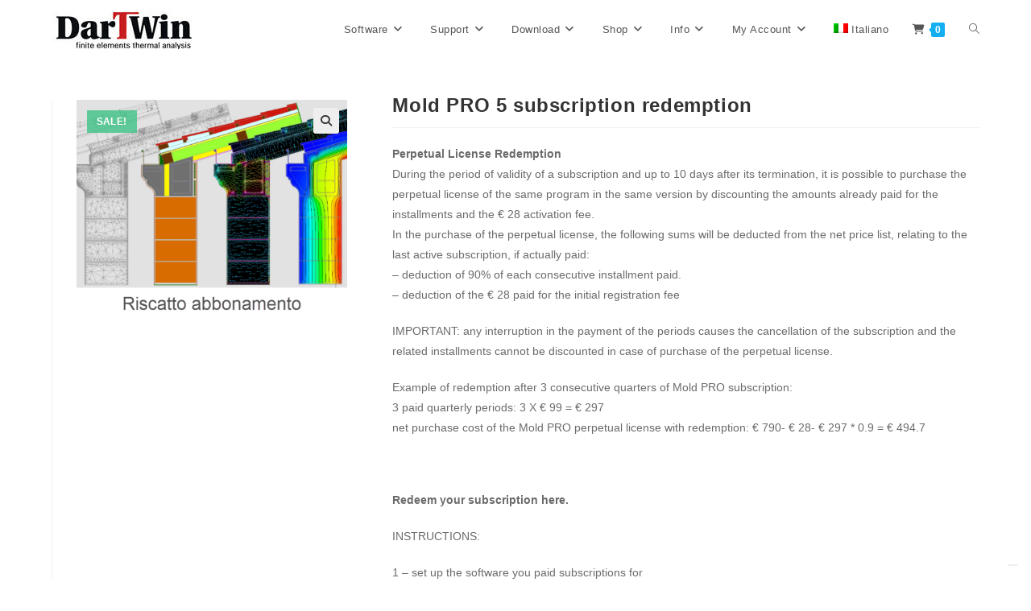

--- FILE ---
content_type: text/html; charset=UTF-8
request_url: https://www.dartwin.it/it/prodotto/riscatto-abbonamento_v5/
body_size: 26546
content:
<!DOCTYPE html>
<html class="html" lang="it-IT">
<head>
	<meta charset="UTF-8">
	<link rel="profile" href="https://gmpg.org/xfn/11">

	<meta name='robots' content='index, follow, max-image-preview:large, max-snippet:-1, max-video-preview:-1' />
<meta name="viewport" content="width=device-width, initial-scale=1">
	<!-- This site is optimized with the Yoast SEO plugin v26.7 - https://yoast.com/wordpress/plugins/seo/ -->
	<title>Riscatto abbonamento V5 - Dartwin</title>
	<link rel="canonical" href="https://www.dartwin.it/it/prodotto/riscatto-abbonamento_v5/" />
	<meta property="og:locale" content="it_IT" />
	<meta property="og:type" content="article" />
	<meta property="og:title" content="Riscatto abbonamento V5 - Dartwin" />
	<meta property="og:description" content="In questa pagina puoi acquistare Mold Simulator 5 scontando le rate di abbonamento che hai già pagato. &nbsp;  Riscatto Licenza Perpetua - versioni 5 Durante il periodo di validità di un abbonamento e fino a 10 giorni dopo la sua risoluzione è possibile acquistare la licenza perpetua dello stesso programma nella stessa versione scontando gli importi già pagati per le rate e la quota di €28 di attivazione. Nell’acquisto della licenza perpetua verranno detratte dall’importo netto di listino le seguenti somme, relative all’ultimo abbonamento attivo, se effettivamente pagate: – detrazione del 90% di ciascuna rata consecutiva versata. – detrazione dei €28 pagati per la quota di iscrizione iniziale  IMPORTANTE: qualsiasi interruzione nel pagamento dei periodi provoca l’annullamento dell’abbonamento e le relative rate non potranno essere scontate in caso di acquisto della licenza perpetua.  Non acquistare il riscatto se il tuo abbonamento è stato annullato o è scaduto da più di 5 giorni.  Esempio di riscatto dopo 3 trimestri consecutivi di abbonamento a Mold PRO: 3 abbonamenti trimestrali pagati: 3 X €99 = €297 costo netto di acquisto della licenza perpetua di Mold PRO con riscatto: €790-€28-€297*0,9=€494,7  &nbsp;  Riscatta qui il tuo abbonamento.  ISTRUZIONI:   1 - imposta il software per cui hai pagato gli abbonamenti  2 - imposta la durata del tuo abbonamento.  3 - imposta il numero di periodi CONSECUTIVI (senza interruzioni) per cui hai già pagato l&#039;abbonamento  Se nel corso del tuo abbonamento hai modificato la durata dei rinnovi o il tipo di programma o se il tuo abbonamento non non è incluso nelle opzioni contatta Dartwin." />
	<meta property="og:url" content="https://www.dartwin.it/it/prodotto/riscatto-abbonamento_v5/" />
	<meta property="og:site_name" content="Dartwin" />
	<meta property="article:modified_time" content="2024-11-27T15:43:32+00:00" />
	<meta property="og:image" content="https://i0.wp.com/www.dartwin.it/wp-content/uploads/riscatto-abbonamento-1-e1692179091514.png?fit=279%2C227&quality=80&ssl=1" />
	<meta property="og:image:width" content="279" />
	<meta property="og:image:height" content="227" />
	<meta property="og:image:type" content="image/png" />
	<script type="application/ld+json" class="yoast-schema-graph">{"@context":"https://schema.org","@graph":[{"@type":"WebPage","@id":"https://www.dartwin.it/it/prodotto/riscatto-abbonamento_v5/","url":"https://www.dartwin.it/it/prodotto/riscatto-abbonamento_v5/","name":"Riscatto abbonamento V5 - Dartwin","isPartOf":{"@id":"https://www.dartwin.it/it/#website"},"primaryImageOfPage":{"@id":"https://www.dartwin.it/it/prodotto/riscatto-abbonamento_v5/#primaryimage"},"image":{"@id":"https://www.dartwin.it/it/prodotto/riscatto-abbonamento_v5/#primaryimage"},"thumbnailUrl":"https://www.dartwin.it/wp-content/uploads/riscatto-abbonamento-1-e1692179091514.png","datePublished":"2022-01-07T10:21:38+00:00","dateModified":"2024-11-27T15:43:32+00:00","breadcrumb":{"@id":"https://www.dartwin.it/it/prodotto/riscatto-abbonamento_v5/#breadcrumb"},"inLanguage":"it-IT","potentialAction":[{"@type":"ReadAction","target":["https://www.dartwin.it/it/prodotto/riscatto-abbonamento_v5/"]}]},{"@type":"ImageObject","inLanguage":"it-IT","@id":"https://www.dartwin.it/it/prodotto/riscatto-abbonamento_v5/#primaryimage","url":"https://www.dartwin.it/wp-content/uploads/riscatto-abbonamento-1-e1692179091514.png","contentUrl":"https://www.dartwin.it/wp-content/uploads/riscatto-abbonamento-1-e1692179091514.png","width":279,"height":227},{"@type":"BreadcrumbList","@id":"https://www.dartwin.it/it/prodotto/riscatto-abbonamento_v5/#breadcrumb","itemListElement":[{"@type":"ListItem","position":1,"name":"Home","item":"https://www.dartwin.it/it/"},{"@type":"ListItem","position":2,"name":"Catalogo","item":"https://www.dartwin.it/it/catalogo/"},{"@type":"ListItem","position":3,"name":"Riscatto abbonamento V5"}]},{"@type":"WebSite","@id":"https://www.dartwin.it/it/#website","url":"https://www.dartwin.it/it/","name":"Dartwin","description":"analisi termiche agli elementi finiti","publisher":{"@id":"https://www.dartwin.it/it/#organization"},"potentialAction":[{"@type":"SearchAction","target":{"@type":"EntryPoint","urlTemplate":"https://www.dartwin.it/it/?s={search_term_string}"},"query-input":{"@type":"PropertyValueSpecification","valueRequired":true,"valueName":"search_term_string"}}],"inLanguage":"it-IT"},{"@type":"Organization","@id":"https://www.dartwin.it/it/#organization","name":"Dartwin SRL","url":"https://www.dartwin.it/it/","logo":{"@type":"ImageObject","inLanguage":"it-IT","@id":"https://www.dartwin.it/it/#/schema/logo/image/","url":"https://www.dartwin.it/wp-content/uploads/cropped-Logo-Dartwin-fem_180x48.jpg","contentUrl":"https://www.dartwin.it/wp-content/uploads/cropped-Logo-Dartwin-fem_180x48.jpg","width":175,"height":48,"caption":"Dartwin SRL"},"image":{"@id":"https://www.dartwin.it/it/#/schema/logo/image/"}}]}</script>
	<!-- / Yoast SEO plugin. -->


<link rel='dns-prefetch' href='//cdn.iubenda.com' />
<link rel="alternate" type="application/rss+xml" title="Dartwin &raquo; Feed" href="https://www.dartwin.it/it/feed/" />
<link rel="alternate" type="application/rss+xml" title="Dartwin &raquo; Feed dei commenti" href="https://www.dartwin.it/it/comments/feed/" />
<link rel="alternate" title="oEmbed (JSON)" type="application/json+oembed" href="https://www.dartwin.it/it/wp-json/oembed/1.0/embed?url=https%3A%2F%2Fwww.dartwin.it%2Fit%2Fprodotto%2Friscatto-abbonamento_v5%2F" />
<link rel="alternate" title="oEmbed (XML)" type="text/xml+oembed" href="https://www.dartwin.it/it/wp-json/oembed/1.0/embed?url=https%3A%2F%2Fwww.dartwin.it%2Fit%2Fprodotto%2Friscatto-abbonamento_v5%2F&#038;format=xml" />
<style id='wp-img-auto-sizes-contain-inline-css'>
img:is([sizes=auto i],[sizes^="auto," i]){contain-intrinsic-size:3000px 1500px}
/*# sourceURL=wp-img-auto-sizes-contain-inline-css */
</style>
<link rel='stylesheet' id='fattura24-billing-block-fattura24-checkout-block-css' href='https://www.dartwin.it/wp-content/plugins/fattura24/fattura24-billing-block/build/style-fattura24-billing-block.css?ver=0.2.0' media='all' />
<link rel='stylesheet' id='fattura24-billing-block-blocks-integration-css' href='https://www.dartwin.it/wp-content/plugins/fattura24/fattura24-billing-block/build/style-index.css?ver=0.2.0' media='all' />
<link rel='stylesheet' id='ptwoo-shop-as-client-pro-block-css' href='https://www.dartwin.it/wp-content/plugins/shop-as-client-pro/build/style-shop-as-client-pro.css?ver=7.1' media='all' />
<style id='wp-emoji-styles-inline-css'>

	img.wp-smiley, img.emoji {
		display: inline !important;
		border: none !important;
		box-shadow: none !important;
		height: 1em !important;
		width: 1em !important;
		margin: 0 0.07em !important;
		vertical-align: -0.1em !important;
		background: none !important;
		padding: 0 !important;
	}
/*# sourceURL=wp-emoji-styles-inline-css */
</style>
<link rel='stylesheet' id='wp-block-library-css' href='https://www.dartwin.it/wp-includes/css/dist/block-library/style.min.css?ver=6.9' media='all' />
<link rel='stylesheet' id='wc-blocks-style-css' href='https://www.dartwin.it/wp-content/plugins/woocommerce/assets/client/blocks/wc-blocks.css?ver=wc-10.4.3' media='all' />
<style id='global-styles-inline-css'>
:root{--wp--preset--aspect-ratio--square: 1;--wp--preset--aspect-ratio--4-3: 4/3;--wp--preset--aspect-ratio--3-4: 3/4;--wp--preset--aspect-ratio--3-2: 3/2;--wp--preset--aspect-ratio--2-3: 2/3;--wp--preset--aspect-ratio--16-9: 16/9;--wp--preset--aspect-ratio--9-16: 9/16;--wp--preset--color--black: #000000;--wp--preset--color--cyan-bluish-gray: #abb8c3;--wp--preset--color--white: #ffffff;--wp--preset--color--pale-pink: #f78da7;--wp--preset--color--vivid-red: #cf2e2e;--wp--preset--color--luminous-vivid-orange: #ff6900;--wp--preset--color--luminous-vivid-amber: #fcb900;--wp--preset--color--light-green-cyan: #7bdcb5;--wp--preset--color--vivid-green-cyan: #00d084;--wp--preset--color--pale-cyan-blue: #8ed1fc;--wp--preset--color--vivid-cyan-blue: #0693e3;--wp--preset--color--vivid-purple: #9b51e0;--wp--preset--gradient--vivid-cyan-blue-to-vivid-purple: linear-gradient(135deg,rgb(6,147,227) 0%,rgb(155,81,224) 100%);--wp--preset--gradient--light-green-cyan-to-vivid-green-cyan: linear-gradient(135deg,rgb(122,220,180) 0%,rgb(0,208,130) 100%);--wp--preset--gradient--luminous-vivid-amber-to-luminous-vivid-orange: linear-gradient(135deg,rgb(252,185,0) 0%,rgb(255,105,0) 100%);--wp--preset--gradient--luminous-vivid-orange-to-vivid-red: linear-gradient(135deg,rgb(255,105,0) 0%,rgb(207,46,46) 100%);--wp--preset--gradient--very-light-gray-to-cyan-bluish-gray: linear-gradient(135deg,rgb(238,238,238) 0%,rgb(169,184,195) 100%);--wp--preset--gradient--cool-to-warm-spectrum: linear-gradient(135deg,rgb(74,234,220) 0%,rgb(151,120,209) 20%,rgb(207,42,186) 40%,rgb(238,44,130) 60%,rgb(251,105,98) 80%,rgb(254,248,76) 100%);--wp--preset--gradient--blush-light-purple: linear-gradient(135deg,rgb(255,206,236) 0%,rgb(152,150,240) 100%);--wp--preset--gradient--blush-bordeaux: linear-gradient(135deg,rgb(254,205,165) 0%,rgb(254,45,45) 50%,rgb(107,0,62) 100%);--wp--preset--gradient--luminous-dusk: linear-gradient(135deg,rgb(255,203,112) 0%,rgb(199,81,192) 50%,rgb(65,88,208) 100%);--wp--preset--gradient--pale-ocean: linear-gradient(135deg,rgb(255,245,203) 0%,rgb(182,227,212) 50%,rgb(51,167,181) 100%);--wp--preset--gradient--electric-grass: linear-gradient(135deg,rgb(202,248,128) 0%,rgb(113,206,126) 100%);--wp--preset--gradient--midnight: linear-gradient(135deg,rgb(2,3,129) 0%,rgb(40,116,252) 100%);--wp--preset--font-size--small: 13px;--wp--preset--font-size--medium: 20px;--wp--preset--font-size--large: 36px;--wp--preset--font-size--x-large: 42px;--wp--preset--spacing--20: 0.44rem;--wp--preset--spacing--30: 0.67rem;--wp--preset--spacing--40: 1rem;--wp--preset--spacing--50: 1.5rem;--wp--preset--spacing--60: 2.25rem;--wp--preset--spacing--70: 3.38rem;--wp--preset--spacing--80: 5.06rem;--wp--preset--shadow--natural: 6px 6px 9px rgba(0, 0, 0, 0.2);--wp--preset--shadow--deep: 12px 12px 50px rgba(0, 0, 0, 0.4);--wp--preset--shadow--sharp: 6px 6px 0px rgba(0, 0, 0, 0.2);--wp--preset--shadow--outlined: 6px 6px 0px -3px rgb(255, 255, 255), 6px 6px rgb(0, 0, 0);--wp--preset--shadow--crisp: 6px 6px 0px rgb(0, 0, 0);}:where(.is-layout-flex){gap: 0.5em;}:where(.is-layout-grid){gap: 0.5em;}body .is-layout-flex{display: flex;}.is-layout-flex{flex-wrap: wrap;align-items: center;}.is-layout-flex > :is(*, div){margin: 0;}body .is-layout-grid{display: grid;}.is-layout-grid > :is(*, div){margin: 0;}:where(.wp-block-columns.is-layout-flex){gap: 2em;}:where(.wp-block-columns.is-layout-grid){gap: 2em;}:where(.wp-block-post-template.is-layout-flex){gap: 1.25em;}:where(.wp-block-post-template.is-layout-grid){gap: 1.25em;}.has-black-color{color: var(--wp--preset--color--black) !important;}.has-cyan-bluish-gray-color{color: var(--wp--preset--color--cyan-bluish-gray) !important;}.has-white-color{color: var(--wp--preset--color--white) !important;}.has-pale-pink-color{color: var(--wp--preset--color--pale-pink) !important;}.has-vivid-red-color{color: var(--wp--preset--color--vivid-red) !important;}.has-luminous-vivid-orange-color{color: var(--wp--preset--color--luminous-vivid-orange) !important;}.has-luminous-vivid-amber-color{color: var(--wp--preset--color--luminous-vivid-amber) !important;}.has-light-green-cyan-color{color: var(--wp--preset--color--light-green-cyan) !important;}.has-vivid-green-cyan-color{color: var(--wp--preset--color--vivid-green-cyan) !important;}.has-pale-cyan-blue-color{color: var(--wp--preset--color--pale-cyan-blue) !important;}.has-vivid-cyan-blue-color{color: var(--wp--preset--color--vivid-cyan-blue) !important;}.has-vivid-purple-color{color: var(--wp--preset--color--vivid-purple) !important;}.has-black-background-color{background-color: var(--wp--preset--color--black) !important;}.has-cyan-bluish-gray-background-color{background-color: var(--wp--preset--color--cyan-bluish-gray) !important;}.has-white-background-color{background-color: var(--wp--preset--color--white) !important;}.has-pale-pink-background-color{background-color: var(--wp--preset--color--pale-pink) !important;}.has-vivid-red-background-color{background-color: var(--wp--preset--color--vivid-red) !important;}.has-luminous-vivid-orange-background-color{background-color: var(--wp--preset--color--luminous-vivid-orange) !important;}.has-luminous-vivid-amber-background-color{background-color: var(--wp--preset--color--luminous-vivid-amber) !important;}.has-light-green-cyan-background-color{background-color: var(--wp--preset--color--light-green-cyan) !important;}.has-vivid-green-cyan-background-color{background-color: var(--wp--preset--color--vivid-green-cyan) !important;}.has-pale-cyan-blue-background-color{background-color: var(--wp--preset--color--pale-cyan-blue) !important;}.has-vivid-cyan-blue-background-color{background-color: var(--wp--preset--color--vivid-cyan-blue) !important;}.has-vivid-purple-background-color{background-color: var(--wp--preset--color--vivid-purple) !important;}.has-black-border-color{border-color: var(--wp--preset--color--black) !important;}.has-cyan-bluish-gray-border-color{border-color: var(--wp--preset--color--cyan-bluish-gray) !important;}.has-white-border-color{border-color: var(--wp--preset--color--white) !important;}.has-pale-pink-border-color{border-color: var(--wp--preset--color--pale-pink) !important;}.has-vivid-red-border-color{border-color: var(--wp--preset--color--vivid-red) !important;}.has-luminous-vivid-orange-border-color{border-color: var(--wp--preset--color--luminous-vivid-orange) !important;}.has-luminous-vivid-amber-border-color{border-color: var(--wp--preset--color--luminous-vivid-amber) !important;}.has-light-green-cyan-border-color{border-color: var(--wp--preset--color--light-green-cyan) !important;}.has-vivid-green-cyan-border-color{border-color: var(--wp--preset--color--vivid-green-cyan) !important;}.has-pale-cyan-blue-border-color{border-color: var(--wp--preset--color--pale-cyan-blue) !important;}.has-vivid-cyan-blue-border-color{border-color: var(--wp--preset--color--vivid-cyan-blue) !important;}.has-vivid-purple-border-color{border-color: var(--wp--preset--color--vivid-purple) !important;}.has-vivid-cyan-blue-to-vivid-purple-gradient-background{background: var(--wp--preset--gradient--vivid-cyan-blue-to-vivid-purple) !important;}.has-light-green-cyan-to-vivid-green-cyan-gradient-background{background: var(--wp--preset--gradient--light-green-cyan-to-vivid-green-cyan) !important;}.has-luminous-vivid-amber-to-luminous-vivid-orange-gradient-background{background: var(--wp--preset--gradient--luminous-vivid-amber-to-luminous-vivid-orange) !important;}.has-luminous-vivid-orange-to-vivid-red-gradient-background{background: var(--wp--preset--gradient--luminous-vivid-orange-to-vivid-red) !important;}.has-very-light-gray-to-cyan-bluish-gray-gradient-background{background: var(--wp--preset--gradient--very-light-gray-to-cyan-bluish-gray) !important;}.has-cool-to-warm-spectrum-gradient-background{background: var(--wp--preset--gradient--cool-to-warm-spectrum) !important;}.has-blush-light-purple-gradient-background{background: var(--wp--preset--gradient--blush-light-purple) !important;}.has-blush-bordeaux-gradient-background{background: var(--wp--preset--gradient--blush-bordeaux) !important;}.has-luminous-dusk-gradient-background{background: var(--wp--preset--gradient--luminous-dusk) !important;}.has-pale-ocean-gradient-background{background: var(--wp--preset--gradient--pale-ocean) !important;}.has-electric-grass-gradient-background{background: var(--wp--preset--gradient--electric-grass) !important;}.has-midnight-gradient-background{background: var(--wp--preset--gradient--midnight) !important;}.has-small-font-size{font-size: var(--wp--preset--font-size--small) !important;}.has-medium-font-size{font-size: var(--wp--preset--font-size--medium) !important;}.has-large-font-size{font-size: var(--wp--preset--font-size--large) !important;}.has-x-large-font-size{font-size: var(--wp--preset--font-size--x-large) !important;}
/*# sourceURL=global-styles-inline-css */
</style>

<style id='classic-theme-styles-inline-css'>
/*! This file is auto-generated */
.wp-block-button__link{color:#fff;background-color:#32373c;border-radius:9999px;box-shadow:none;text-decoration:none;padding:calc(.667em + 2px) calc(1.333em + 2px);font-size:1.125em}.wp-block-file__button{background:#32373c;color:#fff;text-decoration:none}
/*# sourceURL=/wp-includes/css/classic-themes.min.css */
</style>
<link rel='stylesheet' id='ogb-block-style-css' href='https://www.dartwin.it/wp-content/plugins/ocean-gutenberg-blocks/dist/style-index.css?ver=1764242545' media='all' />
<link rel='stylesheet' id='fattura24-css' href='https://www.dartwin.it/wp-content/plugins/fattura24/src/css/style.css?ver=1.0.0' media='all' />
<link rel='stylesheet' id='wcml-dropdown-0-css' href='//www.dartwin.it/wp-content/plugins/woocommerce-multilingual/templates/currency-switchers/legacy-dropdown/style.css?ver=5.5.3.1' media='all' />
<link rel='stylesheet' id='photoswipe-css' href='https://www.dartwin.it/wp-content/plugins/woocommerce/assets/css/photoswipe/photoswipe.min.css?ver=10.4.3' media='all' />
<link rel='stylesheet' id='photoswipe-default-skin-css' href='https://www.dartwin.it/wp-content/plugins/woocommerce/assets/css/photoswipe/default-skin/default-skin.min.css?ver=10.4.3' media='all' />
<style id='woocommerce-inline-inline-css'>
.woocommerce form .form-row .required { visibility: visible; }
/*# sourceURL=woocommerce-inline-inline-css */
</style>
<link rel='stylesheet' id='wpml-legacy-horizontal-list-0-css' href='https://www.dartwin.it/wp-content/plugins/sitepress-multilingual-cms/templates/language-switchers/legacy-list-horizontal/style.min.css?ver=1' media='all' />
<style id='wpml-legacy-horizontal-list-0-inline-css'>
.wpml-ls-statics-footer{background-color:transparent;}.wpml-ls-statics-footer, .wpml-ls-statics-footer .wpml-ls-sub-menu, .wpml-ls-statics-footer a {border-color:transparent;}.wpml-ls-statics-footer a, .wpml-ls-statics-footer .wpml-ls-sub-menu a, .wpml-ls-statics-footer .wpml-ls-sub-menu a:link, .wpml-ls-statics-footer li:not(.wpml-ls-current-language) .wpml-ls-link, .wpml-ls-statics-footer li:not(.wpml-ls-current-language) .wpml-ls-link:link {color:#393939;background-color:#ffffff;}.wpml-ls-statics-footer .wpml-ls-sub-menu a:hover,.wpml-ls-statics-footer .wpml-ls-sub-menu a:focus, .wpml-ls-statics-footer .wpml-ls-sub-menu a:link:hover, .wpml-ls-statics-footer .wpml-ls-sub-menu a:link:focus {color:#000000;background-color:#FFFFFF;}.wpml-ls-statics-footer .wpml-ls-current-language > a {color:#393939;background-color:#ffffff;}.wpml-ls-statics-footer .wpml-ls-current-language:hover>a, .wpml-ls-statics-footer .wpml-ls-current-language>a:focus {color:#000000;background-color:#FFFFFF;}
/*# sourceURL=wpml-legacy-horizontal-list-0-inline-css */
</style>
<link rel='stylesheet' id='wpml-legacy-vertical-list-0-css' href='https://www.dartwin.it/wp-content/plugins/sitepress-multilingual-cms/templates/language-switchers/legacy-list-vertical/style.min.css?ver=1' media='all' />
<style id='wpml-legacy-vertical-list-0-inline-css'>
.wpml-ls-statics-shortcode_actions, .wpml-ls-statics-shortcode_actions .wpml-ls-sub-menu, .wpml-ls-statics-shortcode_actions a {border-color:rgba(245, 245, 245, .8);}.wpml-ls-statics-shortcode_actions a, .wpml-ls-statics-shortcode_actions .wpml-ls-sub-menu a, .wpml-ls-statics-shortcode_actions .wpml-ls-sub-menu a:link, .wpml-ls-statics-shortcode_actions li:not(.wpml-ls-current-language) .wpml-ls-link, .wpml-ls-statics-shortcode_actions li:not(.wpml-ls-current-language) .wpml-ls-link:link {color:#444444;}.wpml-ls-statics-shortcode_actions .wpml-ls-sub-menu a:hover,.wpml-ls-statics-shortcode_actions .wpml-ls-sub-menu a:focus, .wpml-ls-statics-shortcode_actions .wpml-ls-sub-menu a:link:hover, .wpml-ls-statics-shortcode_actions .wpml-ls-sub-menu a:link:focus {color:#000000;}.wpml-ls-statics-shortcode_actions .wpml-ls-current-language > a {color:#444444;background-color:#e8e8e8;}.wpml-ls-statics-shortcode_actions .wpml-ls-current-language:hover>a, .wpml-ls-statics-shortcode_actions .wpml-ls-current-language>a:focus {color:#000000;}
/*# sourceURL=wpml-legacy-vertical-list-0-inline-css */
</style>
<link rel='stylesheet' id='wpml-menu-item-0-css' href='https://www.dartwin.it/wp-content/plugins/sitepress-multilingual-cms/templates/language-switchers/menu-item/style.min.css?ver=1' media='all' />
<style id='wpml-menu-item-0-inline-css'>
.wpml-ls-slot-224, .wpml-ls-slot-224 a, .wpml-ls-slot-224 a:visited{background-color:#ffffff;color:#2438f2;}.wpml-ls-slot-224.wpml-ls-current-language .wpml-ls-slot-224, .wpml-ls-slot-224.wpml-ls-current-language .wpml-ls-slot-224 a, .wpml-ls-slot-224.wpml-ls-current-language .wpml-ls-slot-224 a:visited{background-color:#ffffff;color:#2438f2;}
/*# sourceURL=wpml-menu-item-0-inline-css */
</style>
<link rel='stylesheet' id='dashicons-css' href='https://www.dartwin.it/wp-includes/css/dashicons.min.css?ver=6.9' media='all' />
<style id='dashicons-inline-css'>
[data-font="Dashicons"]:before {font-family: 'Dashicons' !important;content: attr(data-icon) !important;speak: none !important;font-weight: normal !important;font-variant: normal !important;text-transform: none !important;line-height: 1 !important;font-style: normal !important;-webkit-font-smoothing: antialiased !important;-moz-osx-font-smoothing: grayscale !important;}
/*# sourceURL=dashicons-inline-css */
</style>
<link rel='stylesheet' id='woocommerce-addons-css-css' href='https://www.dartwin.it/wp-content/plugins/woocommerce-product-addons/assets/css/frontend/frontend.css?ver=6.9.0' media='all' />
<link rel='stylesheet' id='metorik-css-css' href='https://www.dartwin.it/wp-content/plugins/metorik-helper/assets/css/metorik.css?ver=2.0.10' media='all' />
<link rel='stylesheet' id='jquery-ui-style-css' href='https://www.dartwin.it/wp-content/plugins/woocommerce-bookings/dist/jquery-ui-styles.css?ver=1.11.4-wc-bookings.3.0.1' media='all' />
<link rel='stylesheet' id='wc-bookings-styles-css' href='https://www.dartwin.it/wp-content/plugins/woocommerce-bookings/dist/frontend.css?ver=3.0.1' media='all' />
<link rel='stylesheet' id='oceanwp-woo-mini-cart-css' href='https://www.dartwin.it/wp-content/themes/oceanwp/assets/css/woo/woo-mini-cart.min.css?ver=6.9' media='all' />
<link rel='stylesheet' id='font-awesome-css' href='https://www.dartwin.it/wp-content/themes/oceanwp/assets/fonts/fontawesome/css/all.min.css?ver=6.7.2' media='all' />
<style id='font-awesome-inline-css'>
[data-font="FontAwesome"]:before {font-family: 'FontAwesome' !important;content: attr(data-icon) !important;speak: none !important;font-weight: normal !important;font-variant: normal !important;text-transform: none !important;line-height: 1 !important;font-style: normal !important;-webkit-font-smoothing: antialiased !important;-moz-osx-font-smoothing: grayscale !important;}
/*# sourceURL=font-awesome-inline-css */
</style>
<link rel='stylesheet' id='simple-line-icons-css' href='https://www.dartwin.it/wp-content/themes/oceanwp/assets/css/third/simple-line-icons.min.css?ver=2.4.0' media='all' />
<link rel='stylesheet' id='oceanwp-style-css' href='https://www.dartwin.it/wp-content/themes/oceanwp/assets/css/style.min.css?ver=4.1.4' media='all' />
<link rel='stylesheet' id='wc-pb-checkout-blocks-css' href='https://www.dartwin.it/wp-content/plugins/woocommerce-product-bundles/assets/css/frontend/checkout-blocks.css?ver=8.5.5' media='all' />
<style id='wc-pb-checkout-blocks-inline-css'>
table.wc-block-cart-items .wc-block-cart-items__row.is-bundle__meta_hidden .wc-block-components-product-details__include, .wc-block-components-order-summary-item.is-bundle__meta_hidden .wc-block-components-product-details__include { display:none; } table.wc-block-cart-items .wc-block-cart-items__row.is-bundle .wc-block-components-product-details__include .wc-block-components-product-details__name, .wc-block-components-order-summary-item.is-bundle .wc-block-components-product-details__include .wc-block-components-product-details__name { display:block; margin-bottom: 0.5em } table.wc-block-cart-items .wc-block-cart-items__row.is-bundle .wc-block-components-product-details__include:not(:first-of-type) .wc-block-components-product-details__name, .wc-block-components-order-summary-item.is-bundle .wc-block-components-product-details__include:not(:first-of-type) .wc-block-components-product-details__name { display:none } table.wc-block-cart-items .wc-block-cart-items__row.is-bundle .wc-block-components-product-details__include + li:not( .wc-block-components-product-details__include ), .wc-block-components-order-summary-item.is-bundle .wc-block-components-product-details__include + li:not( .wc-block-components-product-details__include ) { margin-top:0.5em }
/*# sourceURL=wc-pb-checkout-blocks-inline-css */
</style>
<link rel='stylesheet' id='bsf-Defaults-css' href='https://www.dartwin.it/wp-content/uploads/smile_fonts/Defaults/Defaults.css?ver=3.21.2' media='all' />
<link rel='stylesheet' id='oceanwp-woocommerce-css' href='https://www.dartwin.it/wp-content/themes/oceanwp/assets/css/woo/woocommerce.min.css?ver=6.9' media='all' />
<link rel='stylesheet' id='oceanwp-woo-star-font-css' href='https://www.dartwin.it/wp-content/themes/oceanwp/assets/css/woo/woo-star-font.min.css?ver=6.9' media='all' />
<link rel='stylesheet' id='oceanwp-woo-floating-bar-css' href='https://www.dartwin.it/wp-content/themes/oceanwp/assets/css/woo/woo-floating-bar.min.css?ver=6.9' media='all' />
<link rel='stylesheet' id='wc-bundle-style-css' href='https://www.dartwin.it/wp-content/plugins/woocommerce-product-bundles/assets/css/frontend/woocommerce.css?ver=8.5.5' media='all' />
<link rel='stylesheet' id='sib-front-css-css' href='https://www.dartwin.it/wp-content/plugins/mailin/css/mailin-front.css?ver=6.9' media='all' />
<link rel='stylesheet' id='oe-widgets-style-css' href='https://www.dartwin.it/wp-content/plugins/ocean-extra/assets/css/widgets.css?ver=6.9' media='all' />
<link rel='stylesheet' id='ogb-style-css' href='https://www.dartwin.it/wp-content/plugins/ocean-gutenberg-blocks/assets/css/ogb-style.min.css?ver=1.2.0' media='all' />
<link rel='stylesheet' id='fontawesome-css' href='https://www.dartwin.it/wp-content/plugins/ocean-gutenberg-blocks/assets/fonts/fontawesome/css/all.min.css?ver=1.2.0' media='all' />
<script type="text/template" id="tmpl-variation-template">
	<div class="woocommerce-variation-description">{{{ data.variation.variation_description }}}</div>
	<div class="woocommerce-variation-price">{{{ data.variation.price_html }}}</div>
	<div class="woocommerce-variation-availability">{{{ data.variation.availability_html }}}</div>
</script>
<script type="text/template" id="tmpl-unavailable-variation-template">
	<p role="alert">Spiacenti, questo prodotto non è disponibile. Per favore scegli un&#039;altra combinazione.</p>
</script>

<script  type="text/javascript" class=" _iub_cs_skip" id="iubenda-head-inline-scripts-0">
var _iub = _iub || [];
_iub.csConfiguration = {"askConsentAtCookiePolicyUpdate":true,"countryDetection":true,"enableLgpd":true,"enableUspr":true,"lgpdAppliesGlobally":false,"perPurposeConsent":true,"siteId":417606,"whitelabel":false,"cookiePolicyId":918688,"lang":"it", "banner":{ "acceptButtonDisplay":true,"closeButtonRejects":true,"customizeButtonDisplay":true,"explicitWithdrawal":true,"listPurposes":true,"rejectButtonDisplay":true,"showPurposesToggles":true }};

//# sourceURL=iubenda-head-inline-scripts-0
</script>
<script  type="text/javascript" class=" _iub_cs_skip" src="//cdn.iubenda.com/cs/gpp/stub.js?ver=3.12.5" id="iubenda-head-scripts-0-js"></script>
<script  type="text/javascript" charset="UTF-8" async="" class=" _iub_cs_skip" src="//cdn.iubenda.com/cs/iubenda_cs.js?ver=3.12.5" id="iubenda-head-scripts-1-js"></script>
<script id="wpml-cookie-js-extra">
var wpml_cookies = {"wp-wpml_current_language":{"value":"it","expires":1,"path":"/"}};
var wpml_cookies = {"wp-wpml_current_language":{"value":"it","expires":1,"path":"/"}};
//# sourceURL=wpml-cookie-js-extra
</script>
<script src="https://www.dartwin.it/wp-content/plugins/sitepress-multilingual-cms/res/js/cookies/language-cookie.js?ver=486900" id="wpml-cookie-js" defer data-wp-strategy="defer"></script>
<script src="https://www.dartwin.it/wp-includes/js/jquery/jquery.min.js?ver=3.7.1" id="jquery-core-js"></script>
<script src="https://www.dartwin.it/wp-includes/js/jquery/jquery-migrate.min.js?ver=3.4.1" id="jquery-migrate-js"></script>
<script src="https://www.dartwin.it/wp-includes/js/underscore.min.js?ver=1.13.7" id="underscore-js"></script>
<script id="wp-util-js-extra">
var _wpUtilSettings = {"ajax":{"url":"/wp-admin/admin-ajax.php"}};
//# sourceURL=wp-util-js-extra
</script>
<script src="https://www.dartwin.it/wp-includes/js/wp-util.min.js?ver=6.9" id="wp-util-js"></script>
<script src="https://www.dartwin.it/wp-content/plugins/woocommerce/assets/js/jquery-blockui/jquery.blockUI.min.js?ver=2.7.0-wc.10.4.3" id="wc-jquery-blockui-js" defer data-wp-strategy="defer"></script>
<script id="wc-add-to-cart-variation-js-extra">
var wc_add_to_cart_variation_params = {"wc_ajax_url":"/it/?wc-ajax=%%endpoint%%","i18n_no_matching_variations_text":"Spiacenti, nessun prodotto combacia con la vostra scelta. Si prega di scegliere una combinazione diversa.","i18n_make_a_selection_text":"Seleziona le opzioni del prodotto prima di aggiungerlo al carrello.","i18n_unavailable_text":"Spiacenti, questo prodotto non \u00e8 disponibile. Per favore scegli un'altra combinazione.","i18n_reset_alert_text":"La tua selezione \u00e8 stata azzerata. Seleziona le opzioni del prodotto prima di aggiungerlo al carrello."};
//# sourceURL=wc-add-to-cart-variation-js-extra
</script>
<script src="https://www.dartwin.it/wp-content/plugins/woocommerce/assets/js/frontend/add-to-cart-variation.min.js?ver=10.4.3" id="wc-add-to-cart-variation-js" defer data-wp-strategy="defer"></script>
<script src="https://www.dartwin.it/wp-content/plugins/woocommerce/assets/js/zoom/jquery.zoom.min.js?ver=1.7.21-wc.10.4.3" id="wc-zoom-js" defer data-wp-strategy="defer"></script>
<script src="https://www.dartwin.it/wp-content/plugins/woocommerce/assets/js/flexslider/jquery.flexslider.min.js?ver=2.7.2-wc.10.4.3" id="wc-flexslider-js" defer data-wp-strategy="defer"></script>
<script src="https://www.dartwin.it/wp-content/plugins/woocommerce/assets/js/photoswipe/photoswipe.min.js?ver=4.1.1-wc.10.4.3" id="wc-photoswipe-js" defer data-wp-strategy="defer"></script>
<script src="https://www.dartwin.it/wp-content/plugins/woocommerce/assets/js/photoswipe/photoswipe-ui-default.min.js?ver=4.1.1-wc.10.4.3" id="wc-photoswipe-ui-default-js" defer data-wp-strategy="defer"></script>
<script id="wc-single-product-js-extra">
var wc_single_product_params = {"i18n_required_rating_text":"Si prega di dare una valutazione.","i18n_rating_options":["1 stella su 5","2 stelle su 5","3 stelle su 5","4 stelle su 5","5 stelle su 5"],"i18n_product_gallery_trigger_text":"Visualizza la galleria di immagini a schermo intero","review_rating_required":"yes","flexslider":{"rtl":false,"animation":"slide","smoothHeight":true,"directionNav":false,"controlNav":"thumbnails","slideshow":false,"animationSpeed":500,"animationLoop":false,"allowOneSlide":false},"zoom_enabled":"1","zoom_options":[],"photoswipe_enabled":"1","photoswipe_options":{"shareEl":false,"closeOnScroll":false,"history":false,"hideAnimationDuration":0,"showAnimationDuration":0},"flexslider_enabled":"1"};
//# sourceURL=wc-single-product-js-extra
</script>
<script src="https://www.dartwin.it/wp-content/plugins/woocommerce/assets/js/frontend/single-product.min.js?ver=10.4.3" id="wc-single-product-js" defer data-wp-strategy="defer"></script>
<script src="https://www.dartwin.it/wp-content/plugins/woocommerce/assets/js/js-cookie/js.cookie.min.js?ver=2.1.4-wc.10.4.3" id="wc-js-cookie-js" defer data-wp-strategy="defer"></script>
<script id="woocommerce-js-extra">
var woocommerce_params = {"ajax_url":"/wp-admin/admin-ajax.php?lang=it","wc_ajax_url":"/it/?wc-ajax=%%endpoint%%","i18n_password_show":"Mostra password","i18n_password_hide":"Nascondi password"};
//# sourceURL=woocommerce-js-extra
</script>
<script src="https://www.dartwin.it/wp-content/plugins/woocommerce/assets/js/frontend/woocommerce.min.js?ver=10.4.3" id="woocommerce-js" defer data-wp-strategy="defer"></script>
<script src="https://www.dartwin.it/wp-content/plugins/woocommerce/assets/js/dompurify/purify.min.js?ver=10.4.3" id="wc-dompurify-js" defer data-wp-strategy="defer"></script>
<script src="https://www.dartwin.it/wp-content/plugins/woocommerce/assets/js/jquery-tiptip/jquery.tipTip.min.js?ver=10.4.3" id="wc-jquery-tiptip-js" defer data-wp-strategy="defer"></script>
<script id="wpml-browser-redirect-js-extra">
var wpml_browser_redirect_params = {"pageLanguage":"it","languageUrls":{"it_it":"https://www.dartwin.it/it/prodotto/riscatto-abbonamento_v5/","it":"https://www.dartwin.it/it/prodotto/riscatto-abbonamento_v5/","en_us":"https://www.dartwin.it/product/subscription-redemption/","en":"https://www.dartwin.it/product/subscription-redemption/","us":"https://www.dartwin.it/product/subscription-redemption/"},"cookie":{"name":"_icl_visitor_lang_js","domain":"www.dartwin.it","path":"/","expiration":24}};
//# sourceURL=wpml-browser-redirect-js-extra
</script>
<script src="https://www.dartwin.it/wp-content/plugins/sitepress-multilingual-cms/dist/js/browser-redirect/app.js?ver=486900" id="wpml-browser-redirect-js"></script>
<script id="wc-cart-fragments-js-extra">
var wc_cart_fragments_params = {"ajax_url":"/wp-admin/admin-ajax.php?lang=it","wc_ajax_url":"/it/?wc-ajax=%%endpoint%%","cart_hash_key":"wc_cart_hash_b7b6a397098a59fef495a9eab30275aa-it","fragment_name":"wc_fragments_b7b6a397098a59fef495a9eab30275aa","request_timeout":"5000"};
//# sourceURL=wc-cart-fragments-js-extra
</script>
<script src="https://www.dartwin.it/wp-content/plugins/woocommerce/assets/js/frontend/cart-fragments.min.js?ver=10.4.3" id="wc-cart-fragments-js" defer data-wp-strategy="defer"></script>
<script id="sib-front-js-js-extra">
var sibErrMsg = {"invalidMail":"Please fill out valid email address","requiredField":"Please fill out required fields","invalidDateFormat":"Please fill out valid date format","invalidSMSFormat":"Please fill out valid phone number"};
var ajax_sib_front_object = {"ajax_url":"https://www.dartwin.it/wp-admin/admin-ajax.php","ajax_nonce":"86887e6da8","flag_url":"https://www.dartwin.it/wp-content/plugins/mailin/img/flags/"};
//# sourceURL=sib-front-js-js-extra
</script>
<script src="https://www.dartwin.it/wp-content/plugins/mailin/js/mailin-front.js?ver=1761987338" id="sib-front-js-js"></script>
<script></script><link rel="https://api.w.org/" href="https://www.dartwin.it/it/wp-json/" /><link rel="alternate" title="JSON" type="application/json" href="https://www.dartwin.it/it/wp-json/wp/v2/product/53865" /><link rel="EditURI" type="application/rsd+xml" title="RSD" href="https://www.dartwin.it/xmlrpc.php?rsd" />
<meta name="generator" content="WordPress 6.9" />
<meta name="generator" content="WooCommerce 10.4.3" />
<link rel='shortlink' href='https://www.dartwin.it/it/?p=53865' />
<meta name="generator" content="WPML ver:4.8.6 stt:1,27;" />
	<noscript><style>.woocommerce-product-gallery{ opacity: 1 !important; }</style></noscript>
	<script type="text/javascript" src="https://cdn.brevo.com/js/sdk-loader.js" async></script>
<script type="text/javascript">
  window.Brevo = window.Brevo || [];
  window.Brevo.push(['init', {"client_key":"dk8i9zz48zadlc7uwvoxcqxd","email_id":null,"push":{"customDomain":"https:\/\/www.dartwin.it\/wp-content\/plugins\/mailin\/"},"service_worker_url":"sw.js?key=${key}","frame_url":"brevo-frame.html"}]);
</script><script type="text/javascript" src="https://cdn.brevo.com/js/sdk-loader.js" async></script><script type="text/javascript">
            window.Brevo = window.Brevo || [];
            window.Brevo.push(["init", {
                client_key: "dk8i9zz48zadlc7uwvoxcqxd",
                email_id: "",
                push: {
                    customDomain: "https://www.dartwin.it\/wp-content\/plugins\/woocommerce-sendinblue-newsletter-subscription\/"
                }
            }]);
        </script><meta name="generator" content="Powered by WPBakery Page Builder - drag and drop page builder for WordPress."/>
<link rel="icon" href="https://www.dartwin.it/wp-content/uploads/Icona-512x512-3-100x100.jpg" sizes="32x32" />
<link rel="icon" href="https://www.dartwin.it/wp-content/uploads/Icona-512x512-3-300x300.jpg" sizes="192x192" />
<link rel="apple-touch-icon" href="https://www.dartwin.it/wp-content/uploads/Icona-512x512-3-300x300.jpg" />
<meta name="msapplication-TileImage" content="https://www.dartwin.it/wp-content/uploads/Icona-512x512-3-300x300.jpg" />
			<script src="https://www.google.com/recaptcha/api.js?hl=it" async defer></script>
					<style id="wp-custom-css">
			.wp-block-image figcaption{text-align:left}//span.woocommerce-Price-amount.amount{font-size:20px}.woocommerce-variation-price{font-size:120%}.bundle_form .bundle_price p.price,.single-product .bundle_form .bundle_price p.price{font-size:medium}.wc-pao-addons-container{clear:both !important}.site-breadcrumbs.position-under-title,.centered-page-header .site-breadcrumbs,.centered-minimal-page-header .site-breadcrumbs{margin-top:20px}.wc-pao-addon label.wc-pao-addon-name{font-weight:bold;margin-top:20px}		</style>
		<!-- OceanWP CSS -->
<style type="text/css">
/* Colors */body .theme-button,body input[type="submit"],body button[type="submit"],body button,body .button,body div.wpforms-container-full .wpforms-form input[type=submit],body div.wpforms-container-full .wpforms-form button[type=submit],body div.wpforms-container-full .wpforms-form .wpforms-page-button,.woocommerce-cart .wp-element-button,.woocommerce-checkout .wp-element-button,.wp-block-button__link{border-color:#ffffff}body .theme-button:hover,body input[type="submit"]:hover,body button[type="submit"]:hover,body button:hover,body .button:hover,body div.wpforms-container-full .wpforms-form input[type=submit]:hover,body div.wpforms-container-full .wpforms-form input[type=submit]:active,body div.wpforms-container-full .wpforms-form button[type=submit]:hover,body div.wpforms-container-full .wpforms-form button[type=submit]:active,body div.wpforms-container-full .wpforms-form .wpforms-page-button:hover,body div.wpforms-container-full .wpforms-form .wpforms-page-button:active,.woocommerce-cart .wp-element-button:hover,.woocommerce-checkout .wp-element-button:hover,.wp-block-button__link:hover{border-color:#ffffff}.page-header .page-header-title,.page-header.background-image-page-header .page-header-title{color:rgba(35,35,35,0.8)}body{color:#6b6b6b}/* OceanWP Style Settings CSS */.container{width:1280px}@media only screen and (min-width:960px){.content-area,.content-left-sidebar .content-area{width:100%}}.theme-button,input[type="submit"],button[type="submit"],button,.button,body div.wpforms-container-full .wpforms-form input[type=submit],body div.wpforms-container-full .wpforms-form button[type=submit],body div.wpforms-container-full .wpforms-form .wpforms-page-button{border-style:solid}.theme-button,input[type="submit"],button[type="submit"],button,.button,body div.wpforms-container-full .wpforms-form input[type=submit],body div.wpforms-container-full .wpforms-form button[type=submit],body div.wpforms-container-full .wpforms-form .wpforms-page-button{border-width:1px}form input[type="text"],form input[type="password"],form input[type="email"],form input[type="url"],form input[type="date"],form input[type="month"],form input[type="time"],form input[type="datetime"],form input[type="datetime-local"],form input[type="week"],form input[type="number"],form input[type="search"],form input[type="tel"],form input[type="color"],form select,form textarea,.woocommerce .woocommerce-checkout .select2-container--default .select2-selection--single{border-style:solid}body div.wpforms-container-full .wpforms-form input[type=date],body div.wpforms-container-full .wpforms-form input[type=datetime],body div.wpforms-container-full .wpforms-form input[type=datetime-local],body div.wpforms-container-full .wpforms-form input[type=email],body div.wpforms-container-full .wpforms-form input[type=month],body div.wpforms-container-full .wpforms-form input[type=number],body div.wpforms-container-full .wpforms-form input[type=password],body div.wpforms-container-full .wpforms-form input[type=range],body div.wpforms-container-full .wpforms-form input[type=search],body div.wpforms-container-full .wpforms-form input[type=tel],body div.wpforms-container-full .wpforms-form input[type=text],body div.wpforms-container-full .wpforms-form input[type=time],body div.wpforms-container-full .wpforms-form input[type=url],body div.wpforms-container-full .wpforms-form input[type=week],body div.wpforms-container-full .wpforms-form select,body div.wpforms-container-full .wpforms-form textarea{border-style:solid}form input[type="text"],form input[type="password"],form input[type="email"],form input[type="url"],form input[type="date"],form input[type="month"],form input[type="time"],form input[type="datetime"],form input[type="datetime-local"],form input[type="week"],form input[type="number"],form input[type="search"],form input[type="tel"],form input[type="color"],form select,form textarea{border-radius:3px}body div.wpforms-container-full .wpforms-form input[type=date],body div.wpforms-container-full .wpforms-form input[type=datetime],body div.wpforms-container-full .wpforms-form input[type=datetime-local],body div.wpforms-container-full .wpforms-form input[type=email],body div.wpforms-container-full .wpforms-form input[type=month],body div.wpforms-container-full .wpforms-form input[type=number],body div.wpforms-container-full .wpforms-form input[type=password],body div.wpforms-container-full .wpforms-form input[type=range],body div.wpforms-container-full .wpforms-form input[type=search],body div.wpforms-container-full .wpforms-form input[type=tel],body div.wpforms-container-full .wpforms-form input[type=text],body div.wpforms-container-full .wpforms-form input[type=time],body div.wpforms-container-full .wpforms-form input[type=url],body div.wpforms-container-full .wpforms-form input[type=week],body div.wpforms-container-full .wpforms-form select,body div.wpforms-container-full .wpforms-form textarea{border-radius:3px}/* Header */#site-header.has-header-media .overlay-header-media{background-color:rgba(0,0,0,0.5)}#site-logo #site-logo-inner a img,#site-header.center-header #site-navigation-wrap .middle-site-logo a img{max-width:180px}#site-header #site-logo #site-logo-inner a img,#site-header.center-header #site-navigation-wrap .middle-site-logo a img{max-height:170px}/* Blog CSS */.single-post .entry-title{color:#000000}.ocean-single-post-header ul.meta-item li a:hover{color:#333333}/* Footer Copyright */#footer-bottom{padding:20px 0 20px 0}#footer-bottom{background-color:#e5e5e5}#footer-bottom,#footer-bottom p{color:#000000}/* WooCommerce */.current-shop-items-dropdown{width:413px}.widget_shopping_cart ul.cart_list li .owp-grid-wrap .owp-grid .amount{color:#24bf45}.woocommerce div.product div.images,.woocommerce.content-full-width div.product div.images{width:30%}.woocommerce div.product div.summary,.woocommerce.content-full-width div.product div.summary{width:65%}.owp-floating-bar form.cart .quantity .minus:hover,.owp-floating-bar form.cart .quantity .plus:hover{color:#ffffff}#owp-checkout-timeline .timeline-step{color:#cccccc}#owp-checkout-timeline .timeline-step{border-color:#cccccc}.woocommerce ul.products li.product li.category,.woocommerce ul.products li.product li.category a{color:#595959}.woocommerce ul.products li.product .button,.woocommerce ul.products li.product .product-inner .added_to_cart{border-style:none}.price,.amount{color:#28bf48}/* Typography */body{font-size:14px;line-height:1.8}h1,h2,h3,h4,h5,h6,.theme-heading,.widget-title,.oceanwp-widget-recent-posts-title,.comment-reply-title,.entry-title,.sidebar-box .widget-title{line-height:1.4}h1{font-size:23px;line-height:1.3}h2{font-size:20px;line-height:1.4}h3{font-size:18px;line-height:1.4}h4{font-size:17px;line-height:1.4}h5{font-size:14px;line-height:1.4}h6{font-size:15px;line-height:1.4}.page-header .page-header-title,.page-header.background-image-page-header .page-header-title{font-size:32px;line-height:0.1}.page-header .page-subheading{font-size:15px;line-height:1.8}.site-breadcrumbs,.site-breadcrumbs a{font-size:13px;line-height:1.4}#top-bar-content,#top-bar-social-alt{font-size:12px;line-height:1.8}#site-logo a.site-logo-text{font-size:24px;line-height:1.8}#site-navigation-wrap .dropdown-menu >li >a,#site-header.full_screen-header .fs-dropdown-menu >li >a,#site-header.top-header #site-navigation-wrap .dropdown-menu >li >a,#site-header.center-header #site-navigation-wrap .dropdown-menu >li >a,#site-header.medium-header #site-navigation-wrap .dropdown-menu >li >a,.oceanwp-mobile-menu-icon a{font-size:13px;letter-spacing:.5px}.dropdown-menu ul li a.menu-link,#site-header.full_screen-header .fs-dropdown-menu ul.sub-menu li a{font-size:13px;line-height:1.2;letter-spacing:.4px}.sidr-class-dropdown-menu li a,a.sidr-class-toggle-sidr-close,#mobile-dropdown ul li a,body #mobile-fullscreen ul li a{font-size:15px;line-height:1.8}.sidebar-box .widget-title,.sidebar-box.widget_block .wp-block-heading{font-size:13px;line-height:1;letter-spacing:1px}#footer-widgets .footer-box .widget-title{font-size:13px;line-height:1;letter-spacing:1px}#footer-bottom #copyright{font-size:12px;line-height:1}#footer-bottom #footer-bottom-menu{font-size:12px;line-height:1}.woocommerce-store-notice.demo_store{line-height:2;letter-spacing:1.5px}.demo_store .woocommerce-store-notice__dismiss-link{line-height:2;letter-spacing:1.5px}.woocommerce ul.products li.product li.title h2,.woocommerce ul.products li.product li.title a{font-size:100%;line-height:1.5}.woocommerce ul.products li.product li.category,.woocommerce ul.products li.product li.category a{font-size:110%;line-height:1;font-weight:500}.woocommerce ul.products li.product .price{font-size:18px;line-height:1}.woocommerce ul.products li.product .button,.woocommerce ul.products li.product .product-inner .added_to_cart{font-size:12px;line-height:1.5;letter-spacing:1px}.woocommerce ul.products li.owp-woo-cond-notice span,.woocommerce ul.products li.owp-woo-cond-notice a{font-size:16px;line-height:1;letter-spacing:1px;font-weight:600;text-transform:capitalize}.woocommerce div.product .product_title{font-size:24px;line-height:0.6;letter-spacing:.6px}.woocommerce div.product p.price{font-size:100%;line-height:1;font-weight:500}@media screen and (max-width:768px){.woocommerce div.product p.price{font-size:18px}}.woocommerce .owp-btn-normal .summary form button.button,.woocommerce .owp-btn-big .summary form button.button,.woocommerce .owp-btn-very-big .summary form button.button{font-size:12px;line-height:1.5;letter-spacing:2.5px;font-weight:500;text-transform:uppercase}.woocommerce div.owp-woo-single-cond-notice span,.woocommerce div.owp-woo-single-cond-notice a{font-size:18px;line-height:2;letter-spacing:1.5px;font-weight:600;text-transform:capitalize}.ocean-preloader--active .preloader-after-content{font-size:20px;line-height:1.8;letter-spacing:.6px}
</style><noscript><style> .wpb_animate_when_almost_visible { opacity: 1; }</style></noscript></head>

<body class="wp-singular product-template-default single single-product postid-53865 wp-custom-logo wp-embed-responsive wp-theme-oceanwp theme-oceanwp woocommerce woocommerce-page woocommerce-no-js oceanwp-theme dropdown-mobile no-header-border default-breakpoint has-sidebar content-left-sidebar page-header-disabled has-breadcrumbs has-grid-list woo-left-tabs account-side-style wpb-js-composer js-comp-ver-8.7.2 vc_responsive" itemscope="itemscope" itemtype="https://schema.org/WebPage">

	
	
	<div id="outer-wrap" class="site clr">

		<a class="skip-link screen-reader-text" href="#main">Salta al contenuto</a>

		
		<div id="wrap" class="clr">

			
			
<header id="site-header" class="minimal-header clr" data-height="74" itemscope="itemscope" itemtype="https://schema.org/WPHeader" role="banner">

	
					
			<div id="site-header-inner" class="clr container">

				
				

<div id="site-logo" class="clr" itemscope itemtype="https://schema.org/Brand" >

	
	<div id="site-logo-inner" class="clr">

		<a href="https://www.dartwin.it/it/" class="custom-logo-link" rel="home"><img width="175" height="48" src="https://www.dartwin.it/wp-content/uploads/cropped-Logo-Dartwin-fem_180x48.jpg" class="custom-logo" alt="Dartwin" decoding="async" /></a>
	</div><!-- #site-logo-inner -->

	
	
</div><!-- #site-logo -->

			<div id="site-navigation-wrap" class="clr">
			
			
			
			<nav id="site-navigation" class="navigation main-navigation clr" itemscope="itemscope" itemtype="https://schema.org/SiteNavigationElement" role="navigation" >

				<ul id="menu-dtwprimaryit" class="main-menu dropdown-menu sf-menu"><li id="menu-item-6584" class="menu-item menu-item-type-custom menu-item-object-custom menu-item-has-children dropdown menu-item-6584"><a href="#" class="menu-link"><span class="text-wrap">Prodotti<i class="nav-arrow fa fa-angle-down" aria-hidden="true" role="img"></i></span></a>
<ul class="sub-menu">
	<li id="menu-item-6602" class="menu-item menu-item-type-post_type menu-item-object-page menu-item-has-children dropdown menu-item-6602"><a href="https://www.dartwin.it/it/software/moldsimulator/" class="menu-link"><span class="text-wrap">Mold Simulator<i class="nav-arrow fa fa-angle-right" aria-hidden="true" role="img"></i></span></a>
	<ul class="sub-menu">
		<li id="menu-item-6664" class="menu-item menu-item-type-custom menu-item-object-custom menu-item-6664"><a href="/?p=6592" class="menu-link"><span class="text-wrap">Caratteristiche</span></a></li>		<li id="menu-item-6634" class="menu-item menu-item-type-post_type menu-item-object-page menu-item-6634"><a href="https://www.dartwin.it/it/software/mold-viewer/" class="menu-link"><span class="text-wrap">Mold Viewer gratuito</span></a></li>		<li id="menu-item-10175" class="menu-item menu-item-type-post_type menu-item-object-page menu-item-10175"><a href="https://www.dartwin.it/it/verifica-muffa-e-condensa/" class="menu-link"><span class="text-wrap">La verifica di muffa e condensa</span></a></li>		<li id="menu-item-8818" class="menu-item menu-item-type-post_type menu-item-object-page menu-item-8818"><a href="https://www.dartwin.it/it/software/mold-3d/" class="menu-link"><span class="text-wrap">Il calcolo 3D</span></a></li>		<li id="menu-item-6649" class="menu-item menu-item-type-custom menu-item-object-custom menu-item-6649"><a href="/?p=6592#mainfeatures" class="menu-link"><span class="text-wrap">Funzionalità principali</span></a></li>		<li id="menu-item-6603" class="menu-item menu-item-type-post_type menu-item-object-page menu-item-6603"><a href="https://www.dartwin.it/it/novita-mold-simulator-3/" class="menu-link"><span class="text-wrap">Novità</span></a></li>	</ul>
</li>	<li id="menu-item-6734" class="menu-item menu-item-type-custom menu-item-object-custom menu-item-has-children dropdown menu-item-6734"><a href="/?p=1085" class="menu-link"><span class="text-wrap">Frame Simulator<i class="nav-arrow fa fa-angle-right" aria-hidden="true" role="img"></i></span></a>
	<ul class="sub-menu">
		<li id="menu-item-6732" class="menu-item menu-item-type-post_type menu-item-object-page menu-item-6732"><a href="https://www.dartwin.it/it/software/frame-simulator/" class="menu-link"><span class="text-wrap">Caratteristiche</span></a></li>		<li id="menu-item-6731" class="menu-item menu-item-type-post_type menu-item-object-page menu-item-6731"><a href="https://www.dartwin.it/it/software/frame-composer/" class="menu-link"><span class="text-wrap">Frame Composer</span></a></li>		<li id="menu-item-6733" class="menu-item menu-item-type-post_type menu-item-object-page menu-item-6733"><a href="https://www.dartwin.it/it/software/frame-simulator-viewer/" class="menu-link"><span class="text-wrap">Frame Viewer gratuito</span></a></li>	</ul>
</li></ul>
</li><li id="menu-item-9309" class="menu-item menu-item-type-post_type menu-item-object-page menu-item-9309"><a href="https://www.dartwin.it/it/video/" class="menu-link"><span class="text-wrap">Video</span></a></li><li id="menu-item-6586" class="menu-item menu-item-type-custom menu-item-object-custom menu-item-has-children dropdown menu-item-6586"><a href="#" class="menu-link"><span class="text-wrap">Download<i class="nav-arrow fa fa-angle-down" aria-hidden="true" role="img"></i></span></a>
<ul class="sub-menu">
	<li id="menu-item-60533" class="menu-item menu-item-type-post_type menu-item-object-page menu-item-60533"><a href="https://www.dartwin.it/it/dtwdownload/miei-files-installazione/" class="menu-link"><span class="text-wrap">I miei file di installazione</span></a></li>	<li id="menu-item-6682" class="menu-item menu-item-type-custom menu-item-object-custom menu-item-has-children dropdown menu-item-6682"><a href="#" class="menu-link"><span class="text-wrap">Versioni Precedenti<i class="nav-arrow fa fa-angle-right" aria-hidden="true" role="img"></i></span></a>
	<ul class="sub-menu">
		<li id="menu-item-56687" class="menu-item menu-item-type-post_type menu-item-object-page menu-item-56687"><a href="https://www.dartwin.it/it/file-di-installazione-versione-6/" class="menu-link"><span class="text-wrap">File di installazione – versione 6</span></a></li>		<li id="menu-item-58839" class="menu-item menu-item-type-post_type menu-item-object-page menu-item-58839"><a href="https://www.dartwin.it/it/file-di-installazione-versione-5/" class="menu-link"><span class="text-wrap">File di installazione – versione 5</span></a></li>	</ul>
</li>	<li id="menu-item-7705" class="menu-item menu-item-type-custom menu-item-object-custom menu-item-has-children dropdown menu-item-7705"><a href="#" class="menu-link"><span class="text-wrap">Visualizzatori gratuiti<i class="nav-arrow fa fa-angle-right" aria-hidden="true" role="img"></i></span></a>
	<ul class="sub-menu">
		<li id="menu-item-9274" class="menu-item menu-item-type-post_type menu-item-object-page menu-item-9274"><a href="https://www.dartwin.it/it/software/mold-viewer/" class="menu-link"><span class="text-wrap">Mold Viewer</span></a></li>		<li id="menu-item-9275" class="menu-item menu-item-type-post_type menu-item-object-page menu-item-9275"><a href="https://www.dartwin.it/it/software/frame-simulator-viewer/" class="menu-link"><span class="text-wrap">Frame Viewer</span></a></li>	</ul>
</li></ul>
</li><li id="menu-item-6585" class="menu-item menu-item-type-custom menu-item-object-custom menu-item-has-children dropdown menu-item-6585"><a href="#" class="menu-link"><span class="text-wrap">Supporto<i class="nav-arrow fa fa-angle-down" aria-hidden="true" role="img"></i></span></a>
<ul class="sub-menu">
	<li id="menu-item-6694" class="menu-item menu-item-type-post_type menu-item-object-page menu-item-6694"><a href="https://www.dartwin.it/it/supporto/supporto-online_dartwin/" class="menu-link"><span class="text-wrap">Supporto online</span></a></li>	<li id="menu-item-60417" class="menu-item menu-item-type-post_type menu-item-object-page menu-item-60417"><a href="https://www.dartwin.it/it/supporto/aggiornamenti-software/" class="menu-link"><span class="text-wrap">Aggiornamenti software</span></a></li>	<li id="menu-item-56617" class="menu-item menu-item-type-post_type menu-item-object-page menu-item-56617"><a href="https://www.dartwin.it/it/supporto/come-trasferire-la-licenza/" class="menu-link"><span class="text-wrap">Come trasferire la licenza</span></a></li>	<li id="menu-item-6605" class="menu-item menu-item-type-post_type menu-item-object-page menu-item-6605"><a href="https://www.dartwin.it/it/supporto/attivazione/" class="menu-link"><span class="text-wrap">Modalità di attivazione</span></a></li></ul>
</li><li id="menu-item-8366" class="menu-item menu-item-type-post_type menu-item-object-page menu-item-has-children current_page_parent dropdown menu-item-8366"><a href="https://www.dartwin.it/it/catalogo/" class="menu-link"><span class="text-wrap">Acquista<i class="nav-arrow fa fa-angle-down" aria-hidden="true" role="img"></i></span></a>
<ul class="sub-menu">
	<li id="menu-item-57024" class="menu-item menu-item-type-custom menu-item-object-custom menu-item-57024"><a href="https://www.dartwin.it/it/catalogo/tutti-i-prodotti/" class="menu-link"><span class="text-wrap">Tutti i prodotti</span></a></li>	<li id="menu-item-10319" class="menu-item menu-item-type-taxonomy menu-item-object-product_cat menu-item-10319"><a href="https://www.dartwin.it/it/categoria-prodotto/sw_edilizia/" class="menu-link"><span class="text-wrap">Software per l&#8217;edilizia</span></a></li>	<li id="menu-item-10320" class="menu-item menu-item-type-taxonomy menu-item-object-product_cat menu-item-10320"><a href="https://www.dartwin.it/it/categoria-prodotto/sw_serramenti/" class="menu-link"><span class="text-wrap">Software per serramenti</span></a></li>	<li id="menu-item-44938" class="menu-item menu-item-type-taxonomy menu-item-object-product_cat current-product-ancestor current-menu-parent current-product-parent menu-item-44938"><a href="https://www.dartwin.it/it/categoria-prodotto/abbonamenti/" class="menu-link"><span class="text-wrap">Software in Abbonamento</span></a></li>	<li id="menu-item-10323" class="menu-item menu-item-type-taxonomy menu-item-object-product_cat menu-item-10323"><a href="https://www.dartwin.it/it/categoria-prodotto/upgrade-it/" class="menu-link"><span class="text-wrap">Aggiornamenti e upgrade</span></a></li>	<li id="menu-item-10324" class="menu-item menu-item-type-taxonomy menu-item-object-product_cat menu-item-10324"><a href="https://www.dartwin.it/it/categoria-prodotto/plugin/" class="menu-link"><span class="text-wrap">Plugin opzionali</span></a></li>	<li id="menu-item-59160" class="menu-item menu-item-type-custom menu-item-object-custom menu-item-59160"><a href="https://www.dartwin.it/it/prodotto/supporto-online/" class="menu-link"><span class="text-wrap">Supporto Online</span></a></li>	<li id="menu-item-10326" class="menu-item menu-item-type-taxonomy menu-item-object-product_cat menu-item-10326"><a href="https://www.dartwin.it/it/categoria-prodotto/attivazione/" class="menu-link"><span class="text-wrap">Attivazione</span></a></li></ul>
</li><li id="menu-item-13095" class="menu-item menu-item-type-post_type menu-item-object-page menu-item-13095"><a href="https://www.dartwin.it/it/contatta-dartwin/" class="menu-link"><span class="text-wrap">Contatta Dartwin</span></a></li><li id="menu-item-7926" class="menu-item menu-item-type-custom menu-item-object-custom menu-item-has-children dropdown menu-item-7926"><a href="/?p=1625" class="menu-link"><span class="text-wrap">Account<i class="nav-arrow fa fa-angle-down" aria-hidden="true" role="img"></i></span></a>
<ul class="sub-menu">
	<li id="menu-item-60158" class="menu-item menu-item-type-post_type menu-item-object-page menu-item-60158"><a href="https://www.dartwin.it/it/my-account/" class="menu-link"><span class="text-wrap">Login</span></a></li>	<li id="menu-item-6641" class="menu-item menu-item-type-custom menu-item-object-custom menu-item-has-children dropdown menu-item-6641"><a href="https://www.dartwin.it/it/my-account/" class="menu-link"><span class="text-wrap">I miei Dati<i class="nav-arrow fa fa-angle-right" aria-hidden="true" role="img"></i></span></a>
	<ul class="sub-menu">
		<li id="menu-item-9662" class="menu-item menu-item-type-custom menu-item-object-custom menu-item-9662"><a href="https://www.dartwin.it/it/my-account/modifica-utente/" class="menu-link"><span class="text-wrap">Modifica i Dati</span></a></li>		<li id="menu-item-10032" class="menu-item menu-item-type-custom menu-item-object-custom menu-item-10032"><a href="https://www.dartwin.it/it/my-account/modifica-indirizzo/" class="menu-link"><span class="text-wrap">Modifica gli Indirizzi</span></a></li>	</ul>
</li>	<li id="menu-item-6636" class="menu-item menu-item-type-custom menu-item-object-custom menu-item-has-children dropdown menu-item-6636"><a href="https://www.dartwin.it/it/my-account/ordini/" class="menu-link"><span class="text-wrap">I miei Ordini<i class="nav-arrow fa fa-angle-right" aria-hidden="true" role="img"></i></span></a>
	<ul class="sub-menu">
		<li id="menu-item-56723" class="menu-item menu-item-type-post_type menu-item-object-page menu-item-56723"><a href="https://www.dartwin.it/it/shopcart-it/" class="menu-link"><span class="text-wrap">Carrello</span></a></li>		<li id="menu-item-6640" class="menu-item menu-item-type-post_type menu-item-object-page menu-item-6640"><a href="https://www.dartwin.it/it/checkout/" class="menu-link"><span class="text-wrap">Cassa</span></a></li>		<li id="menu-item-6637" class="menu-item menu-item-type-post_type menu-item-object-page menu-item-6637"><a href="https://www.dartwin.it/it/rintraccia-ordine/" class="menu-link"><span class="text-wrap">Rintraccia il tuo ordine</span></a></li>	</ul>
</li>	<li id="menu-item-59312" class="menu-item menu-item-type-custom menu-item-object-custom menu-item-59312"><a href="https://www.dartwin.it/it/my-account/abbonamenti/" class="menu-link"><span class="text-wrap">I miei Abbonamenti</span></a></li>	<li id="menu-item-45610" class="menu-item menu-item-type-custom menu-item-object-custom menu-item-45610"><a href="https://www.dartwin.it/it/my-account/downloads/" class="menu-link"><span class="text-wrap">I miei file</span></a></li>	<li id="menu-item-10791" class="menu-item menu-item-type-custom menu-item-object-custom menu-item-10791"><a href="https://www.dartwin.it/my-account/customer-logout/?_wpnonce=a71b8ed041" class="menu-link"><span class="text-wrap">Logout</span></a></li></ul>
</li><li id="menu-item-wpml-ls-224-en" class="menu-item-language menu-item wpml-ls-slot-224 wpml-ls-item wpml-ls-item-en wpml-ls-menu-item wpml-ls-first-item wpml-ls-last-item menu-item-type-wpml_ls_menu_item menu-item-object-wpml_ls_menu_item menu-item-wpml-ls-224-en"><a title="Passa a English" href="https://www.dartwin.it/product/subscription-redemption/" aria-label="Passa a English" role="menuitem" class="menu-link"><span class="text-wrap"><img
            class="wpml-ls-flag"
            src="https://www.dartwin.it/wp-content/plugins/sitepress-multilingual-cms/res/flags/en.png"
            alt=""
            
            
    /><span class="wpml-ls-native" lang="en">English</span></span></a></li>
			<li class="woo-menu-icon wcmenucart-toggle-drop_down toggle-cart-widget">
				
			<a href="https://www.dartwin.it/it/shopcart-it/" class="wcmenucart">
				<span class="wcmenucart-count"><i class=" fas fa-shopping-cart" aria-hidden="true" role="img"></i><span class="wcmenucart-details count">0</span></span>
			</a>

												<div class="current-shop-items-dropdown owp-mini-cart clr">
						<div class="current-shop-items-inner clr">
							<div class="widget woocommerce widget_shopping_cart"><div class="widget_shopping_cart_content"></div></div>						</div>
					</div>
							</li>

			<li class="search-toggle-li" ><a href="https://www.dartwin.it/it/#/" class="site-search-toggle search-dropdown-toggle"><span class="screen-reader-text">Attiva/disattiva la ricerca sul sito web</span><i class=" icon-magnifier" aria-hidden="true" role="img"></i></a></li></ul>
<div id="searchform-dropdown" class="header-searchform-wrap clr" >
	
<form aria-label="Cerca nel sito web" role="search" method="get" class="searchform" action="https://www.dartwin.it/it/">	
	<input aria-label="Inserisci una query di ricerca" type="search" id="ocean-search-form-1" class="field" autocomplete="off" placeholder="Cerca" name="s">
			<input type="hidden" name="post_type" value="product">
		<input type='hidden' name='lang' value='it' /></form>
</div><!-- #searchform-dropdown -->

			</nav><!-- #site-navigation -->

			
			
					</div><!-- #site-navigation-wrap -->
			
		
	
				
	
	<div class="oceanwp-mobile-menu-icon clr mobile-right">

		
		
		
			<a href="https://www.dartwin.it/it/shopcart-it/" class="wcmenucart">
				<span class="wcmenucart-count"><i class=" fas fa-shopping-cart" aria-hidden="true" role="img"></i><span class="wcmenucart-details count">0</span></span>
			</a>

			
		<a href="https://www.dartwin.it/it/#/mobile-menu-toggle" class="mobile-menu"  aria-label="Menu mobile">
							<i class="fa fa-bars" aria-hidden="true"></i>
								<span class="oceanwp-text">Menu</span>
				<span class="oceanwp-close-text">Chiudi</span>
						</a>

		
		
		
	</div><!-- #oceanwp-mobile-menu-navbar -->

	

			</div><!-- #site-header-inner -->

			
<div id="mobile-dropdown" class="clr" >

	<nav class="clr" itemscope="itemscope" itemtype="https://schema.org/SiteNavigationElement">

		<ul id="menu-dtwprimaryit-1" class="menu"><li class="menu-item menu-item-type-custom menu-item-object-custom menu-item-has-children menu-item-6584"><a href="#">Prodotti</a>
<ul class="sub-menu">
	<li class="menu-item menu-item-type-post_type menu-item-object-page menu-item-has-children menu-item-6602"><a href="https://www.dartwin.it/it/software/moldsimulator/">Mold Simulator</a>
	<ul class="sub-menu">
		<li class="menu-item menu-item-type-custom menu-item-object-custom menu-item-6664"><a href="/?p=6592">Caratteristiche</a></li>
		<li class="menu-item menu-item-type-post_type menu-item-object-page menu-item-6634"><a href="https://www.dartwin.it/it/software/mold-viewer/">Mold Viewer gratuito</a></li>
		<li class="menu-item menu-item-type-post_type menu-item-object-page menu-item-10175"><a href="https://www.dartwin.it/it/verifica-muffa-e-condensa/">La verifica di muffa e condensa</a></li>
		<li class="menu-item menu-item-type-post_type menu-item-object-page menu-item-8818"><a href="https://www.dartwin.it/it/software/mold-3d/">Il calcolo 3D</a></li>
		<li class="menu-item menu-item-type-custom menu-item-object-custom menu-item-6649"><a href="/?p=6592#mainfeatures">Funzionalità principali</a></li>
		<li class="menu-item menu-item-type-post_type menu-item-object-page menu-item-6603"><a href="https://www.dartwin.it/it/novita-mold-simulator-3/">Novità</a></li>
	</ul>
</li>
	<li class="menu-item menu-item-type-custom menu-item-object-custom menu-item-has-children menu-item-6734"><a href="/?p=1085">Frame Simulator</a>
	<ul class="sub-menu">
		<li class="menu-item menu-item-type-post_type menu-item-object-page menu-item-6732"><a href="https://www.dartwin.it/it/software/frame-simulator/">Caratteristiche</a></li>
		<li class="menu-item menu-item-type-post_type menu-item-object-page menu-item-6731"><a href="https://www.dartwin.it/it/software/frame-composer/">Frame Composer</a></li>
		<li class="menu-item menu-item-type-post_type menu-item-object-page menu-item-6733"><a href="https://www.dartwin.it/it/software/frame-simulator-viewer/">Frame Viewer gratuito</a></li>
	</ul>
</li>
</ul>
</li>
<li class="menu-item menu-item-type-post_type menu-item-object-page menu-item-9309"><a href="https://www.dartwin.it/it/video/">Video</a></li>
<li class="menu-item menu-item-type-custom menu-item-object-custom menu-item-has-children menu-item-6586"><a href="#">Download</a>
<ul class="sub-menu">
	<li class="menu-item menu-item-type-post_type menu-item-object-page menu-item-60533"><a href="https://www.dartwin.it/it/dtwdownload/miei-files-installazione/">I miei file di installazione</a></li>
	<li class="menu-item menu-item-type-custom menu-item-object-custom menu-item-has-children menu-item-6682"><a href="#">Versioni Precedenti</a>
	<ul class="sub-menu">
		<li class="menu-item menu-item-type-post_type menu-item-object-page menu-item-56687"><a href="https://www.dartwin.it/it/file-di-installazione-versione-6/">File di installazione – versione 6</a></li>
		<li class="menu-item menu-item-type-post_type menu-item-object-page menu-item-58839"><a href="https://www.dartwin.it/it/file-di-installazione-versione-5/">File di installazione – versione 5</a></li>
	</ul>
</li>
	<li class="menu-item menu-item-type-custom menu-item-object-custom menu-item-has-children menu-item-7705"><a href="#">Visualizzatori gratuiti</a>
	<ul class="sub-menu">
		<li class="menu-item menu-item-type-post_type menu-item-object-page menu-item-9274"><a href="https://www.dartwin.it/it/software/mold-viewer/">Mold Viewer</a></li>
		<li class="menu-item menu-item-type-post_type menu-item-object-page menu-item-9275"><a href="https://www.dartwin.it/it/software/frame-simulator-viewer/">Frame Viewer</a></li>
	</ul>
</li>
</ul>
</li>
<li class="menu-item menu-item-type-custom menu-item-object-custom menu-item-has-children menu-item-6585"><a href="#">Supporto</a>
<ul class="sub-menu">
	<li class="menu-item menu-item-type-post_type menu-item-object-page menu-item-6694"><a href="https://www.dartwin.it/it/supporto/supporto-online_dartwin/">Supporto online</a></li>
	<li class="menu-item menu-item-type-post_type menu-item-object-page menu-item-60417"><a href="https://www.dartwin.it/it/supporto/aggiornamenti-software/">Aggiornamenti software</a></li>
	<li class="menu-item menu-item-type-post_type menu-item-object-page menu-item-56617"><a href="https://www.dartwin.it/it/supporto/come-trasferire-la-licenza/">Come trasferire la licenza</a></li>
	<li class="menu-item menu-item-type-post_type menu-item-object-page menu-item-6605"><a href="https://www.dartwin.it/it/supporto/attivazione/">Modalità di attivazione</a></li>
</ul>
</li>
<li class="menu-item menu-item-type-post_type menu-item-object-page menu-item-has-children current_page_parent menu-item-8366"><a href="https://www.dartwin.it/it/catalogo/">Acquista</a>
<ul class="sub-menu">
	<li class="menu-item menu-item-type-custom menu-item-object-custom menu-item-57024"><a href="https://www.dartwin.it/it/catalogo/tutti-i-prodotti/">Tutti i prodotti</a></li>
	<li class="menu-item menu-item-type-taxonomy menu-item-object-product_cat menu-item-10319"><a href="https://www.dartwin.it/it/categoria-prodotto/sw_edilizia/">Software per l&#8217;edilizia</a></li>
	<li class="menu-item menu-item-type-taxonomy menu-item-object-product_cat menu-item-10320"><a href="https://www.dartwin.it/it/categoria-prodotto/sw_serramenti/">Software per serramenti</a></li>
	<li class="menu-item menu-item-type-taxonomy menu-item-object-product_cat current-product-ancestor current-menu-parent current-product-parent menu-item-44938"><a href="https://www.dartwin.it/it/categoria-prodotto/abbonamenti/">Software in Abbonamento</a></li>
	<li class="menu-item menu-item-type-taxonomy menu-item-object-product_cat menu-item-10323"><a href="https://www.dartwin.it/it/categoria-prodotto/upgrade-it/">Aggiornamenti e upgrade</a></li>
	<li class="menu-item menu-item-type-taxonomy menu-item-object-product_cat menu-item-10324"><a href="https://www.dartwin.it/it/categoria-prodotto/plugin/">Plugin opzionali</a></li>
	<li class="menu-item menu-item-type-custom menu-item-object-custom menu-item-59160"><a href="https://www.dartwin.it/it/prodotto/supporto-online/">Supporto Online</a></li>
	<li class="menu-item menu-item-type-taxonomy menu-item-object-product_cat menu-item-10326"><a href="https://www.dartwin.it/it/categoria-prodotto/attivazione/">Attivazione</a></li>
</ul>
</li>
<li class="menu-item menu-item-type-post_type menu-item-object-page menu-item-13095"><a href="https://www.dartwin.it/it/contatta-dartwin/">Contatta Dartwin</a></li>
<li class="menu-item menu-item-type-custom menu-item-object-custom menu-item-has-children menu-item-7926"><a href="/?p=1625">Account</a>
<ul class="sub-menu">
	<li class="menu-item menu-item-type-post_type menu-item-object-page menu-item-60158"><a href="https://www.dartwin.it/it/my-account/">Login</a></li>
	<li class="menu-item menu-item-type-custom menu-item-object-custom menu-item-has-children menu-item-6641"><a href="https://www.dartwin.it/it/my-account/">I miei Dati</a>
	<ul class="sub-menu">
		<li class="menu-item menu-item-type-custom menu-item-object-custom menu-item-9662"><a href="https://www.dartwin.it/it/my-account/modifica-utente/">Modifica i Dati</a></li>
		<li class="menu-item menu-item-type-custom menu-item-object-custom menu-item-10032"><a href="https://www.dartwin.it/it/my-account/modifica-indirizzo/">Modifica gli Indirizzi</a></li>
	</ul>
</li>
	<li class="menu-item menu-item-type-custom menu-item-object-custom menu-item-has-children menu-item-6636"><a href="https://www.dartwin.it/it/my-account/ordini/">I miei Ordini</a>
	<ul class="sub-menu">
		<li class="menu-item menu-item-type-post_type menu-item-object-page menu-item-56723"><a href="https://www.dartwin.it/it/shopcart-it/">Carrello</a></li>
		<li class="menu-item menu-item-type-post_type menu-item-object-page menu-item-6640"><a href="https://www.dartwin.it/it/checkout/">Cassa</a></li>
		<li class="menu-item menu-item-type-post_type menu-item-object-page menu-item-6637"><a href="https://www.dartwin.it/it/rintraccia-ordine/">Rintraccia il tuo ordine</a></li>
	</ul>
</li>
	<li class="menu-item menu-item-type-custom menu-item-object-custom menu-item-59312"><a href="https://www.dartwin.it/it/my-account/abbonamenti/">I miei Abbonamenti</a></li>
	<li class="menu-item menu-item-type-custom menu-item-object-custom menu-item-45610"><a href="https://www.dartwin.it/it/my-account/downloads/">I miei file</a></li>
	<li class="menu-item menu-item-type-custom menu-item-object-custom menu-item-10791"><a href="https://www.dartwin.it/my-account/customer-logout/?_wpnonce=a71b8ed041">Logout</a></li>
</ul>
</li>
<li class="menu-item-language menu-item wpml-ls-slot-224 wpml-ls-item wpml-ls-item-en wpml-ls-menu-item wpml-ls-first-item wpml-ls-last-item menu-item-type-wpml_ls_menu_item menu-item-object-wpml_ls_menu_item menu-item-wpml-ls-224-en"><a href="https://www.dartwin.it/product/subscription-redemption/" title="Passa a English" aria-label="Passa a English" role="menuitem"><img
            class="wpml-ls-flag"
            src="https://www.dartwin.it/wp-content/plugins/sitepress-multilingual-cms/res/flags/en.png"
            alt=""
            
            
    /><span class="wpml-ls-native" lang="en">English</span></a></li>

			<li class="woo-menu-icon wcmenucart-toggle-drop_down toggle-cart-widget">
				
			<a href="https://www.dartwin.it/it/shopcart-it/" class="wcmenucart">
				<span class="wcmenucart-count"><i class=" fas fa-shopping-cart" aria-hidden="true" role="img"></i><span class="wcmenucart-details count">0</span></span>
			</a>

												<div class="current-shop-items-dropdown owp-mini-cart clr">
						<div class="current-shop-items-inner clr">
							<div class="widget woocommerce widget_shopping_cart"><div class="widget_shopping_cart_content"></div></div>						</div>
					</div>
							</li>

			<li class="search-toggle-li" ><a href="https://www.dartwin.it/it/#/" class="site-search-toggle search-dropdown-toggle"><span class="screen-reader-text">Attiva/disattiva la ricerca sul sito web</span><i class=" icon-magnifier" aria-hidden="true" role="img"></i></a></li></ul><div class="menu"><li class="page_item page-item-4642 page_item_has_children"><a href="https://www.dartwin.it/it/accedi/">Accedi</a>
<ul class='children'>
	<li class="page_item page-item-4580"><a href="https://www.dartwin.it/it/accedi/contenuto-riservato/">Contenuto riservato</a></li>
	<li class="page_item page-item-15049"><a href="https://www.dartwin.it/it/accedi/iscrizione-annullata/">Iscrizione Annullata</a></li>
	<li class="page_item page-item-15047"><a href="https://www.dartwin.it/it/accedi/iscrizione-cancellata/">Iscrizione cancellata</a></li>
	<li class="page_item page-item-4993"><a href="https://www.dartwin.it/it/accedi/livello_insufficiente/">Livello_insufficiente</a></li>
</ul>
</li>
<li class="page_item page-item-519"><a href="https://www.dartwin.it/it/brick-simulator/">Brick Simulator IT</a></li>
<li class="page_item page-item-15876"><a href="https://www.dartwin.it/it/shopcart-it/">Carrello</a></li>
<li class="page_item page-item-1623 page_item_has_children"><a href="https://www.dartwin.it/it/checkout/">Cassa</a>
<ul class='children'>
	<li class="page_item page-item-50540"><a href="https://www.dartwin.it/it/checkout/conferma-di-acquisto/">Conferma di acquisto</a></li>
</ul>
</li>
<li class="page_item page-item-8364 current_page_parent page_item_has_children"><a href="https://www.dartwin.it/it/catalogo/">Catalogo</a>
<ul class='children'>
	<li class="page_item page-item-10329"><a href="https://www.dartwin.it/it/catalogo/tutti-i-prodotti/">Tutti i Prodotti</a></li>
</ul>
</li>
<li class="page_item page-item-10241"><a href="https://www.dartwin.it/it/categoria-prodotto/">Categorie Prodotti</a></li>
<li class="page_item page-item-14636"><a href="https://www.dartwin.it/it/checkout-veloce/">Checkout veloce</a></li>
<li class="page_item page-item-61830"><a href="https://www.dartwin.it/it/communication-preferences/">Communication preferences</a></li>
<li class="page_item page-item-28"><a href="https://www.dartwin.it/it/condizioni-di-vendita/">Condizioni di vendita</a></li>
<li class="page_item page-item-13090"><a href="https://www.dartwin.it/it/contatta-dartwin/">Contatta Dartwin</a></li>
<li class="page_item page-item-10469"><a href="https://www.dartwin.it/it/controlla-la-tua-mail/">Controlla la tua mail</a></li>
<li class="page_item page-item-9977"><a href="https://www.dartwin.it/it/corso-ponti-termici-muffe-condense/">Corso Ponti Termici-Muffe-Condense</a></li>
<li class="page_item page-item-2767 page_item_has_children"><a href="https://www.dartwin.it/it/dtwdownload/">Download</a>
<ul class='children'>
	<li class="page_item page-item-9656"><a href="https://www.dartwin.it/it/dtwdownload/miei-files-installazione/">I miei file di installazione</a></li>
	<li class="page_item page-item-2727"><a href="https://www.dartwin.it/it/dtwdownload/versioni1/">Versioni 1</a></li>
	<li class="page_item page-item-2628"><a href="https://www.dartwin.it/it/dtwdownload/versioni2/">Versioni 2</a></li>
	<li class="page_item page-item-6677"><a href="https://www.dartwin.it/it/dtwdownload/versioni3/">Versioni 3</a></li>
</ul>
</li>
<li class="page_item page-item-8499"><a href="https://www.dartwin.it/it/esercizi-corso-ponti-termici/">Esercizi Corso Ponti Termici</a></li>
<li class="page_item page-item-58835"><a href="https://www.dartwin.it/it/file-di-installazione-versione-5/">File di installazione &#8211; versione 5</a></li>
<li class="page_item page-item-56683"><a href="https://www.dartwin.it/it/file-di-installazione-versione-6/">File di installazione &#8211; versione 6</a></li>
<li class="page_item page-item-978"><a href="https://www.dartwin.it/it/conferma/">Grazie per l&#8217;ordine</a></li>
<li class="page_item page-item-5708"><a href="https://www.dartwin.it/it/">Home</a></li>
<li class="page_item page-item-1625 page_item_has_children"><a href="https://www.dartwin.it/it/my-account/">Il mio Account</a>
<ul class='children'>
	<li class="page_item page-item-15945"><a href="https://www.dartwin.it/it/my-account/my-subscriptions/">I Miei Abbonamenti</a></li>
</ul>
</li>
<li class="page_item page-item-526"><a href="https://www.dartwin.it/it/info/">Info</a></li>
<li class="page_item page-item-38"><a href="https://www.dartwin.it/it/informativa-sulla-privacy/">Informativa sulla privacy</a></li>
<li class="page_item page-item-8686"><a href="https://www.dartwin.it/it/keys/">Le mie licenze</a></li>
<li class="page_item page-item-58160"><a href="https://www.dartwin.it/it/materiale_corsopt/">Materiale Corso Ponti Termici</a></li>
<li class="page_item page-item-7075"><a href="https://www.dartwin.it/it/novita-frame-simulator-3/">Novità in Frame Simulator</a></li>
<li class="page_item page-item-5894"><a href="https://www.dartwin.it/it/novita-mold-simulator-3/">Novità in Mold Simulator</a></li>
<li class="page_item page-item-36561"><a href="https://www.dartwin.it/it/nuova-versione-5-cosa-cambia/">Nuova versione 5</a></li>
<li class="page_item page-item-56820"><a href="https://www.dartwin.it/it/nuova-versione-6-modifiche/">Nuova versione 6 &#8211; modifiche</a></li>
<li class="page_item page-item-8333"><a href="https://www.dartwin.it/it/pagina-non-trovata/">Pagina non trovata</a></li>
<li class="page_item page-item-551 page_item_has_children "><a href="https://www.dartwin.it/it/software/">Prodotti</a>
<ul class='children'>
	<li class="page_item page-item-26"><a href="https://www.dartwin.it/it/software/chiave-hardware-usb/">Chiave Hardware USB</a></li>
	<li class="page_item page-item-3729"><a href="https://www.dartwin.it/it/software/frame-composer/">Frame Composer &#8211; calcolo trasmittanza serramenti e strutture</a></li>
	<li class="page_item page-item-1085"><a href="https://www.dartwin.it/it/software/frame-simulator/">Frame Simulator &#8211; software per serramenti e facciate continue</a></li>
	<li class="page_item page-item-1110"><a href="https://www.dartwin.it/it/software/frame-simulator-viewer/">Frame Viewer &#8211; visualizzatore gratuito</a></li>
	<li class="page_item page-item-8810"><a href="https://www.dartwin.it/it/software/mold-3d/">Mold 3D</a></li>
	<li class="page_item page-item-10987"><a href="https://www.dartwin.it/it/software/mold-4/">Mold 4</a></li>
	<li class="page_item page-item-6592 page_item_has_children"><a href="https://www.dartwin.it/it/software/moldsimulator/">Mold Simulator &#8211; calcolo dei ponti termici, muffa e condensa</a>
	<ul class='children'>
		<li class="page_item page-item-1991"><a href="https://www.dartwin.it/it/software/moldsimulator/tutte-le-funzioni/">tutte le funzioni di Mold Simulator 4</a></li>
	</ul>
</li>
	<li class="page_item page-item-1447"><a href="https://www.dartwin.it/it/software/mold-viewer/">Visualizzatore gratuito Mold Viewer</a></li>
</ul>
</li>
<li class="page_item page-item-1677 page_item_has_children"><a href="https://www.dartwin.it/it/registrazione/">Registrazione</a>
<ul class='children'>
	<li class="page_item page-item-4658"><a href="https://www.dartwin.it/it/registrazione/registrazione-da-confermare/">Registrazione da confermare</a></li>
</ul>
</li>
<li class="page_item page-item-13336"><a href="https://www.dartwin.it/it/richiesta-attivazione/">Richiesta attivazione</a></li>
<li class="page_item page-item-1624"><a href="https://www.dartwin.it/it/rintraccia-ordine/">Rintraccia il tuo ordine</a></li>
<li class="page_item page-item-5163"><a href="https://www.dartwin.it/it/sandbox-2/">Sandbox IT</a></li>
<li class="page_item page-item-44 page_item_has_children"><a href="https://www.dartwin.it/it/supporto/">Supporto</a>
<ul class='children'>
	<li class="page_item page-item-59442"><a href="https://www.dartwin.it/it/supporto/aggiornamenti-software/">Aggiornamenti software</a></li>
	<li class="page_item page-item-46"><a href="https://www.dartwin.it/it/supporto/attivazione/">attivazione</a></li>
	<li class="page_item page-item-37307"><a href="https://www.dartwin.it/it/supporto/attivare-chiave-usb/">Come attivare una licenza su chiave USB</a></li>
	<li class="page_item page-item-56600"><a href="https://www.dartwin.it/it/supporto/come-trasferire-la-licenza/">Come trasferire la licenza</a></li>
	<li class="page_item page-item-8203"><a href="https://www.dartwin.it/it/supporto/help-tutorials/">Help &#038; Tutorials</a></li>
	<li class="page_item page-item-7690"><a href="https://www.dartwin.it/it/supporto/slides-del-corso-analisi-dinamica/">Slides del corso &#8220;Analisi Dinamica&#8221;</a></li>
	<li class="page_item page-item-4287"><a href="https://www.dartwin.it/it/supporto/slides-corso-ponti-termici/">Slides del Corso &#8220;Calcolare i Ponti Termici&#8221;</a></li>
	<li class="page_item page-item-10572"><a href="https://www.dartwin.it/it/supporto/slides-del-corso-serramenti/">Slides del corso &#8220;Calore nei Serramenti&#8221;</a></li>
	<li class="page_item page-item-4459"><a href="https://www.dartwin.it/it/supporto/supporto-online_dartwin/">Supporto online</a></li>
</ul>
</li>
<li class="page_item page-item-58793"><a href="https://www.dartwin.it/it/team-management/">Team Management</a></li>
<li class="page_item page-item-11493"><a href="https://www.dartwin.it/it/upgrade4clienti/">Upgrade Speciale alle versioni 4</a></li>
<li class="page_item page-item-10100"><a href="https://www.dartwin.it/it/verifica-muffa-e-condensa/">verifica muffa e condensa</a></li>
<li class="page_item page-item-11111"><a href="https://www.dartwin.it/it/versioni4/">Versioni 4</a></li>
<li class="page_item page-item-36317"><a href="https://www.dartwin.it/it/versioni-5/">Versioni 5</a></li>
<li class="page_item page-item-4005"><a href="https://www.dartwin.it/it/video/">Video</a></li>
</div>

<div id="mobile-menu-search" class="clr">
	<form aria-label="Cerca nel sito web" method="get" action="https://www.dartwin.it/it/" class="mobile-searchform">
		<input aria-label="Inserisci una query di ricerca" value="" class="field" id="ocean-mobile-search-2" type="search" name="s" autocomplete="off" placeholder="Cerca" />
		<button aria-label="Invia ricerca" type="submit" class="searchform-submit">
			<i class=" icon-magnifier" aria-hidden="true" role="img"></i>		</button>
					<input type="hidden" name="post_type" value="product">
				<input type='hidden' name='lang' value='it' />	</form>
</div><!-- .mobile-menu-search -->

	</nav>

</div>

			
			
		
		
</header><!-- #site-header -->


			
			<div class="owp-floating-bar">
				<div class="container clr">
					<div class="left">
						<p class="selected">Selezionato:</p>
						<h2 class="entry-title" itemprop="name">Riscatto abbonamento V5</h2>
					</div>
											<div class="right">
							<div class="product_price">
								<p class="price"><span class="woocommerce-Price-amount amount" aria-hidden="true"><bdi><span class="woocommerce-Price-currencySymbol">&euro;</span>49,20</bdi></span> <span aria-hidden="true">-</span> <span class="woocommerce-Price-amount amount" aria-hidden="true"><bdi><span class="woocommerce-Price-currencySymbol">&euro;</span>1.093,50</bdi></span><span class="screen-reader-text">Fascia di prezzo: da &euro;49,20 a &euro;1.093,50</span> <small class="woocommerce-price-suffix">+iva</small></p>
							</div>
																			<button type="submit" class="button top">Seleziona opzione</button>
													</div>
										</div>
			</div>

			
			<main id="main" class="site-main clr"  role="main">

				
	

<div id="content-wrap" class="container clr">

	
	<div id="primary" class="content-area clr">

		
		<div id="content" class="clr site-content">

			
			<article class="entry-content entry clr">

					
			<div class="woocommerce-notices-wrapper"></div>
<div id="product-53865" class="entry has-media owp-thumbs-layout-horizontal owp-btn-very-big owp-tabs-layout-vertical has-no-thumbnails product type-product post-53865 status-publish first instock product_cat-licenze_lifetime product_cat-abbonamenti has-post-thumbnail sale sold-individually taxable shipping-taxable purchasable product-type-variable">

	
	<span class="onsale">In offerta!</span>
	<div class="woocommerce-product-gallery woocommerce-product-gallery--with-images woocommerce-product-gallery--columns-4 images" data-columns="4" style="opacity: 0; transition: opacity .25s ease-in-out;">
		<figure class="woocommerce-product-gallery__wrapper">
		<div data-thumb="https://www.dartwin.it/wp-content/uploads/riscatto-abbonamento-1-e1692179091514-100x100.png" data-thumb-alt="Riscatto abbonamento V5" data-thumb-srcset="https://www.dartwin.it/wp-content/uploads/riscatto-abbonamento-1-e1692179091514-100x100.png 100w, https://www.dartwin.it/wp-content/uploads/riscatto-abbonamento-1-e1692179091514-150x150.png 150w"  data-thumb-sizes="(max-width: 100px) 100vw, 100px" class="woocommerce-product-gallery__image"><a href="https://www.dartwin.it/wp-content/uploads/riscatto-abbonamento-1-e1692179091514.png"><img width="500" height="407" src="https://www.dartwin.it/wp-content/uploads/riscatto-abbonamento-1-500x407.png" class="wp-post-image" alt="Riscatto abbonamento V5" data-caption="" data-src="https://www.dartwin.it/wp-content/uploads/riscatto-abbonamento-1-e1692179091514.png" data-large_image="https://www.dartwin.it/wp-content/uploads/riscatto-abbonamento-1-e1692179091514.png" data-large_image_width="279" data-large_image_height="227" decoding="async" fetchpriority="high" srcset="https://www.dartwin.it/wp-content/uploads/riscatto-abbonamento-1-500x407.png 500w, https://www.dartwin.it/wp-content/uploads/riscatto-abbonamento-1-300x244.png 300w, https://www.dartwin.it/wp-content/uploads/riscatto-abbonamento-1-e1692179091514.png 279w" sizes="(max-width: 500px) 100vw, 500px" /></a></div>	</figure>
</div>

		<div class="summary entry-summary">
			
<h2 class="single-post-title product_title entry-title" itemprop="name">Riscatto abbonamento V5</h2>
<div class="woocommerce-product-details__short-description">
	<h3>In questa pagina puoi acquistare Mold Simulator 5 scontando le rate di abbonamento che hai già pagato.</h3>
<p>&nbsp;</p>
<p><strong>Riscatto Licenza Perpetua &#8211; versioni 5</strong><br />
Durante il periodo di validità di un abbonamento e fino a 10 giorni dopo la sua risoluzione è possibile acquistare la licenza perpetua dello stesso programma nella stessa versione scontando gli importi già pagati per le rate e la quota di €28 di attivazione.<br />
Nell’acquisto della licenza perpetua verranno detratte dall’importo netto di listino le seguenti somme, relative all’ultimo abbonamento attivo, se effettivamente pagate:<br />
– detrazione del 90% di ciascuna rata consecutiva versata.<br />
– detrazione dei €28 pagati per la quota di iscrizione iniziale</p>
<p>IMPORTANTE: qualsiasi interruzione nel pagamento dei periodi provoca l’annullamento dell’abbonamento e le relative rate non potranno essere scontate in caso di acquisto della licenza perpetua.</p>
<p><span style="color: #ff0000;">Non acquistare il riscatto se il tuo abbonamento è stato annullato o è scaduto da più di 5 giorni.</span></p>
<p>Esempio di riscatto dopo 3 trimestri consecutivi di abbonamento a Mold PRO:<br />
3 abbonamenti trimestrali pagati: 3 X €99 = €297<br />
costo netto di acquisto della licenza perpetua di Mold PRO con riscatto: €790-€28-€297*0,9=€494,7</p>
<p>&nbsp;</p>
<p><strong>Riscatta qui il tuo abbonamento.</strong></p>
<p>ISTRUZIONI:</p>
<ul>
<li>1 &#8211; imposta il software per cui hai pagato gli abbonamenti</li>
<li>2 &#8211; imposta la durata del tuo abbonamento.</li>
<li>3 &#8211; imposta il numero di periodi CONSECUTIVI (senza interruzioni) per cui hai già pagato l&#8217;abbonamento</li>
</ul>
<h4>Se nel corso del tuo abbonamento hai modificato la durata dei rinnovi o il tipo di programma o se il tuo abbonamento non non è incluso nelle opzioni contatta Dartwin.</h4>
</div>

<form class="variations_form cart" action="https://www.dartwin.it/it/prodotto/riscatto-abbonamento_v5/" method="post" enctype='multipart/form-data' data-product_id="53865" data-product_variations="[{&quot;attributes&quot;:{&quot;attribute_pa_licensetype&quot;:&quot;mold-pro-3d&quot;,&quot;attribute_pa_duration&quot;:&quot;trimestre&quot;,&quot;attribute_pa_periodi_v5&quot;:&quot;8-it&quot;,&quot;attribute_pa_swactivation&quot;:&quot;&quot;},&quot;availability_html&quot;:&quot;&quot;,&quot;backorders_allowed&quot;:false,&quot;dimensions&quot;:{&quot;length&quot;:&quot;&quot;,&quot;width&quot;:&quot;&quot;,&quot;height&quot;:&quot;&quot;},&quot;dimensions_html&quot;:&quot;N\/D&quot;,&quot;display_price&quot;:54,&quot;display_regular_price&quot;:1270,&quot;image&quot;:{&quot;title&quot;:&quot;riscatto abbonamento&quot;,&quot;caption&quot;:&quot;&quot;,&quot;url&quot;:&quot;https:\/\/www.dartwin.it\/wp-content\/uploads\/riscatto-abbonamento-1-e1692179091514.png&quot;,&quot;alt&quot;:&quot;riscatto abbonamento&quot;,&quot;src&quot;:&quot;https:\/\/www.dartwin.it\/wp-content\/uploads\/riscatto-abbonamento-1-500x407.png&quot;,&quot;srcset&quot;:&quot;https:\/\/www.dartwin.it\/wp-content\/uploads\/riscatto-abbonamento-1-500x407.png 500w, https:\/\/www.dartwin.it\/wp-content\/uploads\/riscatto-abbonamento-1-300x244.png 300w, https:\/\/www.dartwin.it\/wp-content\/uploads\/riscatto-abbonamento-1-e1692179091514.png 279w&quot;,&quot;sizes&quot;:&quot;(max-width: 500px) 100vw, 500px&quot;,&quot;full_src&quot;:&quot;https:\/\/www.dartwin.it\/wp-content\/uploads\/riscatto-abbonamento-1-e1692179091514.png&quot;,&quot;full_src_w&quot;:279,&quot;full_src_h&quot;:227,&quot;gallery_thumbnail_src&quot;:&quot;https:\/\/www.dartwin.it\/wp-content\/uploads\/riscatto-abbonamento-1-e1692179091514-100x100.png&quot;,&quot;gallery_thumbnail_src_w&quot;:100,&quot;gallery_thumbnail_src_h&quot;:100,&quot;thumb_src&quot;:&quot;https:\/\/www.dartwin.it\/wp-content\/uploads\/riscatto-abbonamento-1-e1692179091514-279x160.png&quot;,&quot;thumb_src_w&quot;:279,&quot;thumb_src_h&quot;:160,&quot;src_w&quot;:500,&quot;src_h&quot;:407},&quot;image_id&quot;:53881,&quot;is_downloadable&quot;:true,&quot;is_in_stock&quot;:true,&quot;is_purchasable&quot;:true,&quot;is_sold_individually&quot;:&quot;yes&quot;,&quot;is_virtual&quot;:true,&quot;max_qty&quot;:1,&quot;min_qty&quot;:1,&quot;price_html&quot;:&quot;&lt;span class=\&quot;price\&quot;&gt;&lt;del aria-hidden=\&quot;true\&quot;&gt;&lt;span class=\&quot;woocommerce-Price-amount amount\&quot;&gt;&lt;bdi&gt;&lt;span class=\&quot;woocommerce-Price-currencySymbol\&quot;&gt;&amp;euro;&lt;\/span&gt;1.270,00&lt;\/bdi&gt;&lt;\/span&gt;&lt;\/del&gt; &lt;span class=\&quot;screen-reader-text\&quot;&gt;Il prezzo originale era: &amp;euro;1.270,00.&lt;\/span&gt;&lt;ins aria-hidden=\&quot;true\&quot;&gt;&lt;span class=\&quot;woocommerce-Price-amount amount\&quot;&gt;&lt;bdi&gt;&lt;span class=\&quot;woocommerce-Price-currencySymbol\&quot;&gt;&amp;euro;&lt;\/span&gt;54,00&lt;\/bdi&gt;&lt;\/span&gt;&lt;\/ins&gt;&lt;span class=\&quot;screen-reader-text\&quot;&gt;Il prezzo attuale \u00e8: &amp;euro;54,00.&lt;\/span&gt; &lt;small class=\&quot;woocommerce-price-suffix\&quot;&gt;+iva&lt;\/small&gt;&lt;\/span&gt;&quot;,&quot;sku&quot;:&quot;MSPR53DRT8&quot;,&quot;variation_description&quot;:&quot;&lt;p&gt;Riscatto abbonamento Mold PRO 3D dopo 8 trimestri&lt;\/p&gt;\n&quot;,&quot;variation_id&quot;:54040,&quot;variation_is_active&quot;:true,&quot;variation_is_visible&quot;:true,&quot;weight&quot;:&quot;&quot;,&quot;weight_html&quot;:&quot;N\/D&quot;,&quot;display_price_cents&quot;:5400},{&quot;attributes&quot;:{&quot;attribute_pa_licensetype&quot;:&quot;mold-pro-3d&quot;,&quot;attribute_pa_duration&quot;:&quot;annuale&quot;,&quot;attribute_pa_periodi_v5&quot;:&quot;1&quot;,&quot;attribute_pa_swactivation&quot;:&quot;&quot;},&quot;availability_html&quot;:&quot;&quot;,&quot;backorders_allowed&quot;:false,&quot;dimensions&quot;:{&quot;length&quot;:&quot;&quot;,&quot;width&quot;:&quot;&quot;,&quot;height&quot;:&quot;&quot;},&quot;dimensions_html&quot;:&quot;N\/D&quot;,&quot;display_price&quot;:756,&quot;display_regular_price&quot;:1270,&quot;image&quot;:{&quot;title&quot;:&quot;riscatto abbonamento&quot;,&quot;caption&quot;:&quot;&quot;,&quot;url&quot;:&quot;https:\/\/www.dartwin.it\/wp-content\/uploads\/riscatto-abbonamento-1-e1692179091514.png&quot;,&quot;alt&quot;:&quot;riscatto abbonamento&quot;,&quot;src&quot;:&quot;https:\/\/www.dartwin.it\/wp-content\/uploads\/riscatto-abbonamento-1-500x407.png&quot;,&quot;srcset&quot;:&quot;https:\/\/www.dartwin.it\/wp-content\/uploads\/riscatto-abbonamento-1-500x407.png 500w, https:\/\/www.dartwin.it\/wp-content\/uploads\/riscatto-abbonamento-1-300x244.png 300w, https:\/\/www.dartwin.it\/wp-content\/uploads\/riscatto-abbonamento-1-e1692179091514.png 279w&quot;,&quot;sizes&quot;:&quot;(max-width: 500px) 100vw, 500px&quot;,&quot;full_src&quot;:&quot;https:\/\/www.dartwin.it\/wp-content\/uploads\/riscatto-abbonamento-1-e1692179091514.png&quot;,&quot;full_src_w&quot;:279,&quot;full_src_h&quot;:227,&quot;gallery_thumbnail_src&quot;:&quot;https:\/\/www.dartwin.it\/wp-content\/uploads\/riscatto-abbonamento-1-e1692179091514-100x100.png&quot;,&quot;gallery_thumbnail_src_w&quot;:100,&quot;gallery_thumbnail_src_h&quot;:100,&quot;thumb_src&quot;:&quot;https:\/\/www.dartwin.it\/wp-content\/uploads\/riscatto-abbonamento-1-e1692179091514-279x160.png&quot;,&quot;thumb_src_w&quot;:279,&quot;thumb_src_h&quot;:160,&quot;src_w&quot;:500,&quot;src_h&quot;:407},&quot;image_id&quot;:53881,&quot;is_downloadable&quot;:true,&quot;is_in_stock&quot;:true,&quot;is_purchasable&quot;:true,&quot;is_sold_individually&quot;:&quot;yes&quot;,&quot;is_virtual&quot;:true,&quot;max_qty&quot;:1,&quot;min_qty&quot;:1,&quot;price_html&quot;:&quot;&lt;span class=\&quot;price\&quot;&gt;&lt;del aria-hidden=\&quot;true\&quot;&gt;&lt;span class=\&quot;woocommerce-Price-amount amount\&quot;&gt;&lt;bdi&gt;&lt;span class=\&quot;woocommerce-Price-currencySymbol\&quot;&gt;&amp;euro;&lt;\/span&gt;1.270,00&lt;\/bdi&gt;&lt;\/span&gt;&lt;\/del&gt; &lt;span class=\&quot;screen-reader-text\&quot;&gt;Il prezzo originale era: &amp;euro;1.270,00.&lt;\/span&gt;&lt;ins aria-hidden=\&quot;true\&quot;&gt;&lt;span class=\&quot;woocommerce-Price-amount amount\&quot;&gt;&lt;bdi&gt;&lt;span class=\&quot;woocommerce-Price-currencySymbol\&quot;&gt;&amp;euro;&lt;\/span&gt;756,00&lt;\/bdi&gt;&lt;\/span&gt;&lt;\/ins&gt;&lt;span class=\&quot;screen-reader-text\&quot;&gt;Il prezzo attuale \u00e8: &amp;euro;756,00.&lt;\/span&gt; &lt;small class=\&quot;woocommerce-price-suffix\&quot;&gt;+iva&lt;\/small&gt;&lt;\/span&gt;&quot;,&quot;sku&quot;:&quot;MSPR53DRA1&quot;,&quot;variation_description&quot;:&quot;&lt;p&gt;Riscatto abbonamento Mold PRO 2D v5 dopo 12 mesi&lt;\/p&gt;\n&quot;,&quot;variation_id&quot;:59664,&quot;variation_is_active&quot;:true,&quot;variation_is_visible&quot;:true,&quot;weight&quot;:&quot;&quot;,&quot;weight_html&quot;:&quot;N\/D&quot;,&quot;display_price_cents&quot;:75600},{&quot;attributes&quot;:{&quot;attribute_pa_licensetype&quot;:&quot;mold-pro-3d&quot;,&quot;attribute_pa_duration&quot;:&quot;trimestre&quot;,&quot;attribute_pa_periodi_v5&quot;:&quot;7&quot;,&quot;attribute_pa_swactivation&quot;:&quot;&quot;},&quot;availability_html&quot;:&quot;&quot;,&quot;backorders_allowed&quot;:false,&quot;dimensions&quot;:{&quot;length&quot;:&quot;&quot;,&quot;width&quot;:&quot;&quot;,&quot;height&quot;:&quot;&quot;},&quot;dimensions_html&quot;:&quot;N\/D&quot;,&quot;display_price&quot;:202.5,&quot;display_regular_price&quot;:1270,&quot;image&quot;:{&quot;title&quot;:&quot;riscatto abbonamento&quot;,&quot;caption&quot;:&quot;&quot;,&quot;url&quot;:&quot;https:\/\/www.dartwin.it\/wp-content\/uploads\/riscatto-abbonamento-1-e1692179091514.png&quot;,&quot;alt&quot;:&quot;riscatto abbonamento&quot;,&quot;src&quot;:&quot;https:\/\/www.dartwin.it\/wp-content\/uploads\/riscatto-abbonamento-1-500x407.png&quot;,&quot;srcset&quot;:&quot;https:\/\/www.dartwin.it\/wp-content\/uploads\/riscatto-abbonamento-1-500x407.png 500w, https:\/\/www.dartwin.it\/wp-content\/uploads\/riscatto-abbonamento-1-300x244.png 300w, https:\/\/www.dartwin.it\/wp-content\/uploads\/riscatto-abbonamento-1-e1692179091514.png 279w&quot;,&quot;sizes&quot;:&quot;(max-width: 500px) 100vw, 500px&quot;,&quot;full_src&quot;:&quot;https:\/\/www.dartwin.it\/wp-content\/uploads\/riscatto-abbonamento-1-e1692179091514.png&quot;,&quot;full_src_w&quot;:279,&quot;full_src_h&quot;:227,&quot;gallery_thumbnail_src&quot;:&quot;https:\/\/www.dartwin.it\/wp-content\/uploads\/riscatto-abbonamento-1-e1692179091514-100x100.png&quot;,&quot;gallery_thumbnail_src_w&quot;:100,&quot;gallery_thumbnail_src_h&quot;:100,&quot;thumb_src&quot;:&quot;https:\/\/www.dartwin.it\/wp-content\/uploads\/riscatto-abbonamento-1-e1692179091514-279x160.png&quot;,&quot;thumb_src_w&quot;:279,&quot;thumb_src_h&quot;:160,&quot;src_w&quot;:500,&quot;src_h&quot;:407},&quot;image_id&quot;:53881,&quot;is_downloadable&quot;:true,&quot;is_in_stock&quot;:true,&quot;is_purchasable&quot;:true,&quot;is_sold_individually&quot;:&quot;yes&quot;,&quot;is_virtual&quot;:true,&quot;max_qty&quot;:1,&quot;min_qty&quot;:1,&quot;price_html&quot;:&quot;&lt;span class=\&quot;price\&quot;&gt;&lt;del aria-hidden=\&quot;true\&quot;&gt;&lt;span class=\&quot;woocommerce-Price-amount amount\&quot;&gt;&lt;bdi&gt;&lt;span class=\&quot;woocommerce-Price-currencySymbol\&quot;&gt;&amp;euro;&lt;\/span&gt;1.270,00&lt;\/bdi&gt;&lt;\/span&gt;&lt;\/del&gt; &lt;span class=\&quot;screen-reader-text\&quot;&gt;Il prezzo originale era: &amp;euro;1.270,00.&lt;\/span&gt;&lt;ins aria-hidden=\&quot;true\&quot;&gt;&lt;span class=\&quot;woocommerce-Price-amount amount\&quot;&gt;&lt;bdi&gt;&lt;span class=\&quot;woocommerce-Price-currencySymbol\&quot;&gt;&amp;euro;&lt;\/span&gt;202,50&lt;\/bdi&gt;&lt;\/span&gt;&lt;\/ins&gt;&lt;span class=\&quot;screen-reader-text\&quot;&gt;Il prezzo attuale \u00e8: &amp;euro;202,50.&lt;\/span&gt; &lt;small class=\&quot;woocommerce-price-suffix\&quot;&gt;+iva&lt;\/small&gt;&lt;\/span&gt;&quot;,&quot;sku&quot;:&quot;MSPR53DRT7&quot;,&quot;variation_description&quot;:&quot;&lt;p&gt;Riscatto abbonamento Mold PRO 3D dopo 7 trimestri&lt;\/p&gt;\n&quot;,&quot;variation_id&quot;:54039,&quot;variation_is_active&quot;:true,&quot;variation_is_visible&quot;:true,&quot;weight&quot;:&quot;&quot;,&quot;weight_html&quot;:&quot;N\/D&quot;,&quot;display_price_cents&quot;:20250},{&quot;attributes&quot;:{&quot;attribute_pa_licensetype&quot;:&quot;mold-pro-3d&quot;,&quot;attribute_pa_duration&quot;:&quot;trimestre&quot;,&quot;attribute_pa_periodi_v5&quot;:&quot;6&quot;,&quot;attribute_pa_swactivation&quot;:&quot;&quot;},&quot;availability_html&quot;:&quot;&quot;,&quot;backorders_allowed&quot;:false,&quot;dimensions&quot;:{&quot;length&quot;:&quot;&quot;,&quot;width&quot;:&quot;&quot;,&quot;height&quot;:&quot;&quot;},&quot;dimensions_html&quot;:&quot;N\/D&quot;,&quot;display_price&quot;:351,&quot;display_regular_price&quot;:1270,&quot;image&quot;:{&quot;title&quot;:&quot;riscatto abbonamento&quot;,&quot;caption&quot;:&quot;&quot;,&quot;url&quot;:&quot;https:\/\/www.dartwin.it\/wp-content\/uploads\/riscatto-abbonamento-1-e1692179091514.png&quot;,&quot;alt&quot;:&quot;riscatto abbonamento&quot;,&quot;src&quot;:&quot;https:\/\/www.dartwin.it\/wp-content\/uploads\/riscatto-abbonamento-1-500x407.png&quot;,&quot;srcset&quot;:&quot;https:\/\/www.dartwin.it\/wp-content\/uploads\/riscatto-abbonamento-1-500x407.png 500w, https:\/\/www.dartwin.it\/wp-content\/uploads\/riscatto-abbonamento-1-300x244.png 300w, https:\/\/www.dartwin.it\/wp-content\/uploads\/riscatto-abbonamento-1-e1692179091514.png 279w&quot;,&quot;sizes&quot;:&quot;(max-width: 500px) 100vw, 500px&quot;,&quot;full_src&quot;:&quot;https:\/\/www.dartwin.it\/wp-content\/uploads\/riscatto-abbonamento-1-e1692179091514.png&quot;,&quot;full_src_w&quot;:279,&quot;full_src_h&quot;:227,&quot;gallery_thumbnail_src&quot;:&quot;https:\/\/www.dartwin.it\/wp-content\/uploads\/riscatto-abbonamento-1-e1692179091514-100x100.png&quot;,&quot;gallery_thumbnail_src_w&quot;:100,&quot;gallery_thumbnail_src_h&quot;:100,&quot;thumb_src&quot;:&quot;https:\/\/www.dartwin.it\/wp-content\/uploads\/riscatto-abbonamento-1-e1692179091514-279x160.png&quot;,&quot;thumb_src_w&quot;:279,&quot;thumb_src_h&quot;:160,&quot;src_w&quot;:500,&quot;src_h&quot;:407},&quot;image_id&quot;:53881,&quot;is_downloadable&quot;:true,&quot;is_in_stock&quot;:true,&quot;is_purchasable&quot;:true,&quot;is_sold_individually&quot;:&quot;yes&quot;,&quot;is_virtual&quot;:true,&quot;max_qty&quot;:1,&quot;min_qty&quot;:1,&quot;price_html&quot;:&quot;&lt;span class=\&quot;price\&quot;&gt;&lt;del aria-hidden=\&quot;true\&quot;&gt;&lt;span class=\&quot;woocommerce-Price-amount amount\&quot;&gt;&lt;bdi&gt;&lt;span class=\&quot;woocommerce-Price-currencySymbol\&quot;&gt;&amp;euro;&lt;\/span&gt;1.270,00&lt;\/bdi&gt;&lt;\/span&gt;&lt;\/del&gt; &lt;span class=\&quot;screen-reader-text\&quot;&gt;Il prezzo originale era: &amp;euro;1.270,00.&lt;\/span&gt;&lt;ins aria-hidden=\&quot;true\&quot;&gt;&lt;span class=\&quot;woocommerce-Price-amount amount\&quot;&gt;&lt;bdi&gt;&lt;span class=\&quot;woocommerce-Price-currencySymbol\&quot;&gt;&amp;euro;&lt;\/span&gt;351,00&lt;\/bdi&gt;&lt;\/span&gt;&lt;\/ins&gt;&lt;span class=\&quot;screen-reader-text\&quot;&gt;Il prezzo attuale \u00e8: &amp;euro;351,00.&lt;\/span&gt; &lt;small class=\&quot;woocommerce-price-suffix\&quot;&gt;+iva&lt;\/small&gt;&lt;\/span&gt;&quot;,&quot;sku&quot;:&quot;MSPR53DRT6&quot;,&quot;variation_description&quot;:&quot;&lt;p&gt;Riscatto abbonamento Mold PRO 3D dopo 6 trimestri&lt;\/p&gt;\n&quot;,&quot;variation_id&quot;:54038,&quot;variation_is_active&quot;:true,&quot;variation_is_visible&quot;:true,&quot;weight&quot;:&quot;&quot;,&quot;weight_html&quot;:&quot;N\/D&quot;,&quot;display_price_cents&quot;:35100},{&quot;attributes&quot;:{&quot;attribute_pa_licensetype&quot;:&quot;mold-pro-3d&quot;,&quot;attribute_pa_duration&quot;:&quot;trimestre&quot;,&quot;attribute_pa_periodi_v5&quot;:&quot;5&quot;,&quot;attribute_pa_swactivation&quot;:&quot;&quot;},&quot;availability_html&quot;:&quot;&quot;,&quot;backorders_allowed&quot;:false,&quot;dimensions&quot;:{&quot;length&quot;:&quot;&quot;,&quot;width&quot;:&quot;&quot;,&quot;height&quot;:&quot;&quot;},&quot;dimensions_html&quot;:&quot;N\/D&quot;,&quot;display_price&quot;:499.5,&quot;display_regular_price&quot;:1270,&quot;image&quot;:{&quot;title&quot;:&quot;riscatto abbonamento&quot;,&quot;caption&quot;:&quot;&quot;,&quot;url&quot;:&quot;https:\/\/www.dartwin.it\/wp-content\/uploads\/riscatto-abbonamento-1-e1692179091514.png&quot;,&quot;alt&quot;:&quot;riscatto abbonamento&quot;,&quot;src&quot;:&quot;https:\/\/www.dartwin.it\/wp-content\/uploads\/riscatto-abbonamento-1-500x407.png&quot;,&quot;srcset&quot;:&quot;https:\/\/www.dartwin.it\/wp-content\/uploads\/riscatto-abbonamento-1-500x407.png 500w, https:\/\/www.dartwin.it\/wp-content\/uploads\/riscatto-abbonamento-1-300x244.png 300w, https:\/\/www.dartwin.it\/wp-content\/uploads\/riscatto-abbonamento-1-e1692179091514.png 279w&quot;,&quot;sizes&quot;:&quot;(max-width: 500px) 100vw, 500px&quot;,&quot;full_src&quot;:&quot;https:\/\/www.dartwin.it\/wp-content\/uploads\/riscatto-abbonamento-1-e1692179091514.png&quot;,&quot;full_src_w&quot;:279,&quot;full_src_h&quot;:227,&quot;gallery_thumbnail_src&quot;:&quot;https:\/\/www.dartwin.it\/wp-content\/uploads\/riscatto-abbonamento-1-e1692179091514-100x100.png&quot;,&quot;gallery_thumbnail_src_w&quot;:100,&quot;gallery_thumbnail_src_h&quot;:100,&quot;thumb_src&quot;:&quot;https:\/\/www.dartwin.it\/wp-content\/uploads\/riscatto-abbonamento-1-e1692179091514-279x160.png&quot;,&quot;thumb_src_w&quot;:279,&quot;thumb_src_h&quot;:160,&quot;src_w&quot;:500,&quot;src_h&quot;:407},&quot;image_id&quot;:53881,&quot;is_downloadable&quot;:true,&quot;is_in_stock&quot;:true,&quot;is_purchasable&quot;:true,&quot;is_sold_individually&quot;:&quot;yes&quot;,&quot;is_virtual&quot;:true,&quot;max_qty&quot;:1,&quot;min_qty&quot;:1,&quot;price_html&quot;:&quot;&lt;span class=\&quot;price\&quot;&gt;&lt;del aria-hidden=\&quot;true\&quot;&gt;&lt;span class=\&quot;woocommerce-Price-amount amount\&quot;&gt;&lt;bdi&gt;&lt;span class=\&quot;woocommerce-Price-currencySymbol\&quot;&gt;&amp;euro;&lt;\/span&gt;1.270,00&lt;\/bdi&gt;&lt;\/span&gt;&lt;\/del&gt; &lt;span class=\&quot;screen-reader-text\&quot;&gt;Il prezzo originale era: &amp;euro;1.270,00.&lt;\/span&gt;&lt;ins aria-hidden=\&quot;true\&quot;&gt;&lt;span class=\&quot;woocommerce-Price-amount amount\&quot;&gt;&lt;bdi&gt;&lt;span class=\&quot;woocommerce-Price-currencySymbol\&quot;&gt;&amp;euro;&lt;\/span&gt;499,50&lt;\/bdi&gt;&lt;\/span&gt;&lt;\/ins&gt;&lt;span class=\&quot;screen-reader-text\&quot;&gt;Il prezzo attuale \u00e8: &amp;euro;499,50.&lt;\/span&gt; &lt;small class=\&quot;woocommerce-price-suffix\&quot;&gt;+iva&lt;\/small&gt;&lt;\/span&gt;&quot;,&quot;sku&quot;:&quot;MSPR53DRT5&quot;,&quot;variation_description&quot;:&quot;&lt;p&gt;Riscatto abbonamento Mold PRO 3D dopo 5 trimestri&lt;\/p&gt;\n&quot;,&quot;variation_id&quot;:54037,&quot;variation_is_active&quot;:true,&quot;variation_is_visible&quot;:true,&quot;weight&quot;:&quot;&quot;,&quot;weight_html&quot;:&quot;N\/D&quot;,&quot;display_price_cents&quot;:49950},{&quot;attributes&quot;:{&quot;attribute_pa_licensetype&quot;:&quot;mold-pro-3d&quot;,&quot;attribute_pa_duration&quot;:&quot;trimestre&quot;,&quot;attribute_pa_periodi_v5&quot;:&quot;4&quot;,&quot;attribute_pa_swactivation&quot;:&quot;&quot;},&quot;availability_html&quot;:&quot;&quot;,&quot;backorders_allowed&quot;:false,&quot;dimensions&quot;:{&quot;length&quot;:&quot;&quot;,&quot;width&quot;:&quot;&quot;,&quot;height&quot;:&quot;&quot;},&quot;dimensions_html&quot;:&quot;N\/D&quot;,&quot;display_price&quot;:648,&quot;display_regular_price&quot;:1270,&quot;image&quot;:{&quot;title&quot;:&quot;riscatto abbonamento&quot;,&quot;caption&quot;:&quot;&quot;,&quot;url&quot;:&quot;https:\/\/www.dartwin.it\/wp-content\/uploads\/riscatto-abbonamento-1-e1692179091514.png&quot;,&quot;alt&quot;:&quot;riscatto abbonamento&quot;,&quot;src&quot;:&quot;https:\/\/www.dartwin.it\/wp-content\/uploads\/riscatto-abbonamento-1-500x407.png&quot;,&quot;srcset&quot;:&quot;https:\/\/www.dartwin.it\/wp-content\/uploads\/riscatto-abbonamento-1-500x407.png 500w, https:\/\/www.dartwin.it\/wp-content\/uploads\/riscatto-abbonamento-1-300x244.png 300w, https:\/\/www.dartwin.it\/wp-content\/uploads\/riscatto-abbonamento-1-e1692179091514.png 279w&quot;,&quot;sizes&quot;:&quot;(max-width: 500px) 100vw, 500px&quot;,&quot;full_src&quot;:&quot;https:\/\/www.dartwin.it\/wp-content\/uploads\/riscatto-abbonamento-1-e1692179091514.png&quot;,&quot;full_src_w&quot;:279,&quot;full_src_h&quot;:227,&quot;gallery_thumbnail_src&quot;:&quot;https:\/\/www.dartwin.it\/wp-content\/uploads\/riscatto-abbonamento-1-e1692179091514-100x100.png&quot;,&quot;gallery_thumbnail_src_w&quot;:100,&quot;gallery_thumbnail_src_h&quot;:100,&quot;thumb_src&quot;:&quot;https:\/\/www.dartwin.it\/wp-content\/uploads\/riscatto-abbonamento-1-e1692179091514-279x160.png&quot;,&quot;thumb_src_w&quot;:279,&quot;thumb_src_h&quot;:160,&quot;src_w&quot;:500,&quot;src_h&quot;:407},&quot;image_id&quot;:53881,&quot;is_downloadable&quot;:true,&quot;is_in_stock&quot;:true,&quot;is_purchasable&quot;:true,&quot;is_sold_individually&quot;:&quot;yes&quot;,&quot;is_virtual&quot;:true,&quot;max_qty&quot;:1,&quot;min_qty&quot;:1,&quot;price_html&quot;:&quot;&lt;span class=\&quot;price\&quot;&gt;&lt;del aria-hidden=\&quot;true\&quot;&gt;&lt;span class=\&quot;woocommerce-Price-amount amount\&quot;&gt;&lt;bdi&gt;&lt;span class=\&quot;woocommerce-Price-currencySymbol\&quot;&gt;&amp;euro;&lt;\/span&gt;1.270,00&lt;\/bdi&gt;&lt;\/span&gt;&lt;\/del&gt; &lt;span class=\&quot;screen-reader-text\&quot;&gt;Il prezzo originale era: &amp;euro;1.270,00.&lt;\/span&gt;&lt;ins aria-hidden=\&quot;true\&quot;&gt;&lt;span class=\&quot;woocommerce-Price-amount amount\&quot;&gt;&lt;bdi&gt;&lt;span class=\&quot;woocommerce-Price-currencySymbol\&quot;&gt;&amp;euro;&lt;\/span&gt;648,00&lt;\/bdi&gt;&lt;\/span&gt;&lt;\/ins&gt;&lt;span class=\&quot;screen-reader-text\&quot;&gt;Il prezzo attuale \u00e8: &amp;euro;648,00.&lt;\/span&gt; &lt;small class=\&quot;woocommerce-price-suffix\&quot;&gt;+iva&lt;\/small&gt;&lt;\/span&gt;&quot;,&quot;sku&quot;:&quot;MSPR53DRT4&quot;,&quot;variation_description&quot;:&quot;&lt;p&gt;Riscatto abbonamento Mold PRO 3D dopo 4 trimestri&lt;\/p&gt;\n&quot;,&quot;variation_id&quot;:54035,&quot;variation_is_active&quot;:true,&quot;variation_is_visible&quot;:true,&quot;weight&quot;:&quot;&quot;,&quot;weight_html&quot;:&quot;N\/D&quot;,&quot;display_price_cents&quot;:64800},{&quot;attributes&quot;:{&quot;attribute_pa_licensetype&quot;:&quot;mold-pro-3d&quot;,&quot;attribute_pa_duration&quot;:&quot;trimestre&quot;,&quot;attribute_pa_periodi_v5&quot;:&quot;3&quot;,&quot;attribute_pa_swactivation&quot;:&quot;&quot;},&quot;availability_html&quot;:&quot;&quot;,&quot;backorders_allowed&quot;:false,&quot;dimensions&quot;:{&quot;length&quot;:&quot;&quot;,&quot;width&quot;:&quot;&quot;,&quot;height&quot;:&quot;&quot;},&quot;dimensions_html&quot;:&quot;N\/D&quot;,&quot;display_price&quot;:796.5,&quot;display_regular_price&quot;:1270,&quot;image&quot;:{&quot;title&quot;:&quot;riscatto abbonamento&quot;,&quot;caption&quot;:&quot;&quot;,&quot;url&quot;:&quot;https:\/\/www.dartwin.it\/wp-content\/uploads\/riscatto-abbonamento-1-e1692179091514.png&quot;,&quot;alt&quot;:&quot;riscatto abbonamento&quot;,&quot;src&quot;:&quot;https:\/\/www.dartwin.it\/wp-content\/uploads\/riscatto-abbonamento-1-500x407.png&quot;,&quot;srcset&quot;:&quot;https:\/\/www.dartwin.it\/wp-content\/uploads\/riscatto-abbonamento-1-500x407.png 500w, https:\/\/www.dartwin.it\/wp-content\/uploads\/riscatto-abbonamento-1-300x244.png 300w, https:\/\/www.dartwin.it\/wp-content\/uploads\/riscatto-abbonamento-1-e1692179091514.png 279w&quot;,&quot;sizes&quot;:&quot;(max-width: 500px) 100vw, 500px&quot;,&quot;full_src&quot;:&quot;https:\/\/www.dartwin.it\/wp-content\/uploads\/riscatto-abbonamento-1-e1692179091514.png&quot;,&quot;full_src_w&quot;:279,&quot;full_src_h&quot;:227,&quot;gallery_thumbnail_src&quot;:&quot;https:\/\/www.dartwin.it\/wp-content\/uploads\/riscatto-abbonamento-1-e1692179091514-100x100.png&quot;,&quot;gallery_thumbnail_src_w&quot;:100,&quot;gallery_thumbnail_src_h&quot;:100,&quot;thumb_src&quot;:&quot;https:\/\/www.dartwin.it\/wp-content\/uploads\/riscatto-abbonamento-1-e1692179091514-279x160.png&quot;,&quot;thumb_src_w&quot;:279,&quot;thumb_src_h&quot;:160,&quot;src_w&quot;:500,&quot;src_h&quot;:407},&quot;image_id&quot;:53881,&quot;is_downloadable&quot;:true,&quot;is_in_stock&quot;:true,&quot;is_purchasable&quot;:true,&quot;is_sold_individually&quot;:&quot;yes&quot;,&quot;is_virtual&quot;:true,&quot;max_qty&quot;:1,&quot;min_qty&quot;:1,&quot;price_html&quot;:&quot;&lt;span class=\&quot;price\&quot;&gt;&lt;del aria-hidden=\&quot;true\&quot;&gt;&lt;span class=\&quot;woocommerce-Price-amount amount\&quot;&gt;&lt;bdi&gt;&lt;span class=\&quot;woocommerce-Price-currencySymbol\&quot;&gt;&amp;euro;&lt;\/span&gt;1.270,00&lt;\/bdi&gt;&lt;\/span&gt;&lt;\/del&gt; &lt;span class=\&quot;screen-reader-text\&quot;&gt;Il prezzo originale era: &amp;euro;1.270,00.&lt;\/span&gt;&lt;ins aria-hidden=\&quot;true\&quot;&gt;&lt;span class=\&quot;woocommerce-Price-amount amount\&quot;&gt;&lt;bdi&gt;&lt;span class=\&quot;woocommerce-Price-currencySymbol\&quot;&gt;&amp;euro;&lt;\/span&gt;796,50&lt;\/bdi&gt;&lt;\/span&gt;&lt;\/ins&gt;&lt;span class=\&quot;screen-reader-text\&quot;&gt;Il prezzo attuale \u00e8: &amp;euro;796,50.&lt;\/span&gt; &lt;small class=\&quot;woocommerce-price-suffix\&quot;&gt;+iva&lt;\/small&gt;&lt;\/span&gt;&quot;,&quot;sku&quot;:&quot;MSPR53DRT3&quot;,&quot;variation_description&quot;:&quot;&lt;p&gt;Riscatto abbonamento Mold PRO 3D dopo 3 trimestri&lt;\/p&gt;\n&quot;,&quot;variation_id&quot;:54034,&quot;variation_is_active&quot;:true,&quot;variation_is_visible&quot;:true,&quot;weight&quot;:&quot;&quot;,&quot;weight_html&quot;:&quot;N\/D&quot;,&quot;display_price_cents&quot;:79650},{&quot;attributes&quot;:{&quot;attribute_pa_licensetype&quot;:&quot;mold-pro-3d&quot;,&quot;attribute_pa_duration&quot;:&quot;trimestre&quot;,&quot;attribute_pa_periodi_v5&quot;:&quot;2&quot;,&quot;attribute_pa_swactivation&quot;:&quot;&quot;},&quot;availability_html&quot;:&quot;&quot;,&quot;backorders_allowed&quot;:false,&quot;dimensions&quot;:{&quot;length&quot;:&quot;&quot;,&quot;width&quot;:&quot;&quot;,&quot;height&quot;:&quot;&quot;},&quot;dimensions_html&quot;:&quot;N\/D&quot;,&quot;display_price&quot;:945,&quot;display_regular_price&quot;:1270,&quot;image&quot;:{&quot;title&quot;:&quot;riscatto abbonamento&quot;,&quot;caption&quot;:&quot;&quot;,&quot;url&quot;:&quot;https:\/\/www.dartwin.it\/wp-content\/uploads\/riscatto-abbonamento-1-e1692179091514.png&quot;,&quot;alt&quot;:&quot;riscatto abbonamento&quot;,&quot;src&quot;:&quot;https:\/\/www.dartwin.it\/wp-content\/uploads\/riscatto-abbonamento-1-500x407.png&quot;,&quot;srcset&quot;:&quot;https:\/\/www.dartwin.it\/wp-content\/uploads\/riscatto-abbonamento-1-500x407.png 500w, https:\/\/www.dartwin.it\/wp-content\/uploads\/riscatto-abbonamento-1-300x244.png 300w, https:\/\/www.dartwin.it\/wp-content\/uploads\/riscatto-abbonamento-1-e1692179091514.png 279w&quot;,&quot;sizes&quot;:&quot;(max-width: 500px) 100vw, 500px&quot;,&quot;full_src&quot;:&quot;https:\/\/www.dartwin.it\/wp-content\/uploads\/riscatto-abbonamento-1-e1692179091514.png&quot;,&quot;full_src_w&quot;:279,&quot;full_src_h&quot;:227,&quot;gallery_thumbnail_src&quot;:&quot;https:\/\/www.dartwin.it\/wp-content\/uploads\/riscatto-abbonamento-1-e1692179091514-100x100.png&quot;,&quot;gallery_thumbnail_src_w&quot;:100,&quot;gallery_thumbnail_src_h&quot;:100,&quot;thumb_src&quot;:&quot;https:\/\/www.dartwin.it\/wp-content\/uploads\/riscatto-abbonamento-1-e1692179091514-279x160.png&quot;,&quot;thumb_src_w&quot;:279,&quot;thumb_src_h&quot;:160,&quot;src_w&quot;:500,&quot;src_h&quot;:407},&quot;image_id&quot;:53881,&quot;is_downloadable&quot;:true,&quot;is_in_stock&quot;:true,&quot;is_purchasable&quot;:true,&quot;is_sold_individually&quot;:&quot;yes&quot;,&quot;is_virtual&quot;:true,&quot;max_qty&quot;:1,&quot;min_qty&quot;:1,&quot;price_html&quot;:&quot;&lt;span class=\&quot;price\&quot;&gt;&lt;del aria-hidden=\&quot;true\&quot;&gt;&lt;span class=\&quot;woocommerce-Price-amount amount\&quot;&gt;&lt;bdi&gt;&lt;span class=\&quot;woocommerce-Price-currencySymbol\&quot;&gt;&amp;euro;&lt;\/span&gt;1.270,00&lt;\/bdi&gt;&lt;\/span&gt;&lt;\/del&gt; &lt;span class=\&quot;screen-reader-text\&quot;&gt;Il prezzo originale era: &amp;euro;1.270,00.&lt;\/span&gt;&lt;ins aria-hidden=\&quot;true\&quot;&gt;&lt;span class=\&quot;woocommerce-Price-amount amount\&quot;&gt;&lt;bdi&gt;&lt;span class=\&quot;woocommerce-Price-currencySymbol\&quot;&gt;&amp;euro;&lt;\/span&gt;945,00&lt;\/bdi&gt;&lt;\/span&gt;&lt;\/ins&gt;&lt;span class=\&quot;screen-reader-text\&quot;&gt;Il prezzo attuale \u00e8: &amp;euro;945,00.&lt;\/span&gt; &lt;small class=\&quot;woocommerce-price-suffix\&quot;&gt;+iva&lt;\/small&gt;&lt;\/span&gt;&quot;,&quot;sku&quot;:&quot;MSPR53DRT2&quot;,&quot;variation_description&quot;:&quot;&lt;p&gt;Riscatto abbonamento Mold PRO 3D dopo 2 trimestri&lt;\/p&gt;\n&quot;,&quot;variation_id&quot;:54031,&quot;variation_is_active&quot;:true,&quot;variation_is_visible&quot;:true,&quot;weight&quot;:&quot;&quot;,&quot;weight_html&quot;:&quot;N\/D&quot;,&quot;display_price_cents&quot;:94500},{&quot;attributes&quot;:{&quot;attribute_pa_licensetype&quot;:&quot;mold-pro-3d&quot;,&quot;attribute_pa_duration&quot;:&quot;trimestre&quot;,&quot;attribute_pa_periodi_v5&quot;:&quot;1&quot;,&quot;attribute_pa_swactivation&quot;:&quot;&quot;},&quot;availability_html&quot;:&quot;&quot;,&quot;backorders_allowed&quot;:false,&quot;dimensions&quot;:{&quot;length&quot;:&quot;&quot;,&quot;width&quot;:&quot;&quot;,&quot;height&quot;:&quot;&quot;},&quot;dimensions_html&quot;:&quot;N\/D&quot;,&quot;display_price&quot;:1093.5,&quot;display_regular_price&quot;:1270,&quot;image&quot;:{&quot;title&quot;:&quot;riscatto abbonamento&quot;,&quot;caption&quot;:&quot;&quot;,&quot;url&quot;:&quot;https:\/\/www.dartwin.it\/wp-content\/uploads\/riscatto-abbonamento-1-e1692179091514.png&quot;,&quot;alt&quot;:&quot;riscatto abbonamento&quot;,&quot;src&quot;:&quot;https:\/\/www.dartwin.it\/wp-content\/uploads\/riscatto-abbonamento-1-500x407.png&quot;,&quot;srcset&quot;:&quot;https:\/\/www.dartwin.it\/wp-content\/uploads\/riscatto-abbonamento-1-500x407.png 500w, https:\/\/www.dartwin.it\/wp-content\/uploads\/riscatto-abbonamento-1-300x244.png 300w, https:\/\/www.dartwin.it\/wp-content\/uploads\/riscatto-abbonamento-1-e1692179091514.png 279w&quot;,&quot;sizes&quot;:&quot;(max-width: 500px) 100vw, 500px&quot;,&quot;full_src&quot;:&quot;https:\/\/www.dartwin.it\/wp-content\/uploads\/riscatto-abbonamento-1-e1692179091514.png&quot;,&quot;full_src_w&quot;:279,&quot;full_src_h&quot;:227,&quot;gallery_thumbnail_src&quot;:&quot;https:\/\/www.dartwin.it\/wp-content\/uploads\/riscatto-abbonamento-1-e1692179091514-100x100.png&quot;,&quot;gallery_thumbnail_src_w&quot;:100,&quot;gallery_thumbnail_src_h&quot;:100,&quot;thumb_src&quot;:&quot;https:\/\/www.dartwin.it\/wp-content\/uploads\/riscatto-abbonamento-1-e1692179091514-279x160.png&quot;,&quot;thumb_src_w&quot;:279,&quot;thumb_src_h&quot;:160,&quot;src_w&quot;:500,&quot;src_h&quot;:407},&quot;image_id&quot;:53881,&quot;is_downloadable&quot;:true,&quot;is_in_stock&quot;:true,&quot;is_purchasable&quot;:true,&quot;is_sold_individually&quot;:&quot;yes&quot;,&quot;is_virtual&quot;:true,&quot;max_qty&quot;:1,&quot;min_qty&quot;:1,&quot;price_html&quot;:&quot;&lt;span class=\&quot;price\&quot;&gt;&lt;del aria-hidden=\&quot;true\&quot;&gt;&lt;span class=\&quot;woocommerce-Price-amount amount\&quot;&gt;&lt;bdi&gt;&lt;span class=\&quot;woocommerce-Price-currencySymbol\&quot;&gt;&amp;euro;&lt;\/span&gt;1.270,00&lt;\/bdi&gt;&lt;\/span&gt;&lt;\/del&gt; &lt;span class=\&quot;screen-reader-text\&quot;&gt;Il prezzo originale era: &amp;euro;1.270,00.&lt;\/span&gt;&lt;ins aria-hidden=\&quot;true\&quot;&gt;&lt;span class=\&quot;woocommerce-Price-amount amount\&quot;&gt;&lt;bdi&gt;&lt;span class=\&quot;woocommerce-Price-currencySymbol\&quot;&gt;&amp;euro;&lt;\/span&gt;1.093,50&lt;\/bdi&gt;&lt;\/span&gt;&lt;\/ins&gt;&lt;span class=\&quot;screen-reader-text\&quot;&gt;Il prezzo attuale \u00e8: &amp;euro;1.093,50.&lt;\/span&gt; &lt;small class=\&quot;woocommerce-price-suffix\&quot;&gt;+iva&lt;\/small&gt;&lt;\/span&gt;&quot;,&quot;sku&quot;:&quot;MSPR53DRT1&quot;,&quot;variation_description&quot;:&quot;&lt;p&gt;Riscatto abbonamento Mold PRO 3D dopo 1 trimestre&lt;\/p&gt;\n&quot;,&quot;variation_id&quot;:54030,&quot;variation_is_active&quot;:true,&quot;variation_is_visible&quot;:true,&quot;weight&quot;:&quot;&quot;,&quot;weight_html&quot;:&quot;N\/D&quot;,&quot;display_price_cents&quot;:109350},{&quot;attributes&quot;:{&quot;attribute_pa_licensetype&quot;:&quot;mold-pro-2d&quot;,&quot;attribute_pa_duration&quot;:&quot;trimestre&quot;,&quot;attribute_pa_periodi_v5&quot;:&quot;1&quot;,&quot;attribute_pa_swactivation&quot;:&quot;&quot;},&quot;availability_html&quot;:&quot;&quot;,&quot;backorders_allowed&quot;:false,&quot;dimensions&quot;:{&quot;length&quot;:&quot;&quot;,&quot;width&quot;:&quot;&quot;,&quot;height&quot;:&quot;&quot;},&quot;dimensions_html&quot;:&quot;N\/D&quot;,&quot;display_price&quot;:672.9,&quot;display_regular_price&quot;:790,&quot;image&quot;:{&quot;title&quot;:&quot;riscatto abbonamento&quot;,&quot;caption&quot;:&quot;&quot;,&quot;url&quot;:&quot;https:\/\/www.dartwin.it\/wp-content\/uploads\/riscatto-abbonamento-1-e1692179091514.png&quot;,&quot;alt&quot;:&quot;riscatto abbonamento&quot;,&quot;src&quot;:&quot;https:\/\/www.dartwin.it\/wp-content\/uploads\/riscatto-abbonamento-1-500x407.png&quot;,&quot;srcset&quot;:&quot;https:\/\/www.dartwin.it\/wp-content\/uploads\/riscatto-abbonamento-1-500x407.png 500w, https:\/\/www.dartwin.it\/wp-content\/uploads\/riscatto-abbonamento-1-300x244.png 300w, https:\/\/www.dartwin.it\/wp-content\/uploads\/riscatto-abbonamento-1-e1692179091514.png 279w&quot;,&quot;sizes&quot;:&quot;(max-width: 500px) 100vw, 500px&quot;,&quot;full_src&quot;:&quot;https:\/\/www.dartwin.it\/wp-content\/uploads\/riscatto-abbonamento-1-e1692179091514.png&quot;,&quot;full_src_w&quot;:279,&quot;full_src_h&quot;:227,&quot;gallery_thumbnail_src&quot;:&quot;https:\/\/www.dartwin.it\/wp-content\/uploads\/riscatto-abbonamento-1-e1692179091514-100x100.png&quot;,&quot;gallery_thumbnail_src_w&quot;:100,&quot;gallery_thumbnail_src_h&quot;:100,&quot;thumb_src&quot;:&quot;https:\/\/www.dartwin.it\/wp-content\/uploads\/riscatto-abbonamento-1-e1692179091514-279x160.png&quot;,&quot;thumb_src_w&quot;:279,&quot;thumb_src_h&quot;:160,&quot;src_w&quot;:500,&quot;src_h&quot;:407},&quot;image_id&quot;:53881,&quot;is_downloadable&quot;:true,&quot;is_in_stock&quot;:true,&quot;is_purchasable&quot;:true,&quot;is_sold_individually&quot;:&quot;yes&quot;,&quot;is_virtual&quot;:true,&quot;max_qty&quot;:1,&quot;min_qty&quot;:1,&quot;price_html&quot;:&quot;&lt;span class=\&quot;price\&quot;&gt;&lt;del aria-hidden=\&quot;true\&quot;&gt;&lt;span class=\&quot;woocommerce-Price-amount amount\&quot;&gt;&lt;bdi&gt;&lt;span class=\&quot;woocommerce-Price-currencySymbol\&quot;&gt;&amp;euro;&lt;\/span&gt;790,00&lt;\/bdi&gt;&lt;\/span&gt;&lt;\/del&gt; &lt;span class=\&quot;screen-reader-text\&quot;&gt;Il prezzo originale era: &amp;euro;790,00.&lt;\/span&gt;&lt;ins aria-hidden=\&quot;true\&quot;&gt;&lt;span class=\&quot;woocommerce-Price-amount amount\&quot;&gt;&lt;bdi&gt;&lt;span class=\&quot;woocommerce-Price-currencySymbol\&quot;&gt;&amp;euro;&lt;\/span&gt;672,90&lt;\/bdi&gt;&lt;\/span&gt;&lt;\/ins&gt;&lt;span class=\&quot;screen-reader-text\&quot;&gt;Il prezzo attuale \u00e8: &amp;euro;672,90.&lt;\/span&gt; &lt;small class=\&quot;woocommerce-price-suffix\&quot;&gt;+iva&lt;\/small&gt;&lt;\/span&gt;&quot;,&quot;sku&quot;:&quot;MSPR5RT1&quot;,&quot;variation_description&quot;:&quot;&lt;p&gt;Riscatto abbonamento Mold PRO 2D dopo 1 trimestre&lt;\/p&gt;\n&quot;,&quot;variation_id&quot;:53867,&quot;variation_is_active&quot;:true,&quot;variation_is_visible&quot;:true,&quot;weight&quot;:&quot;&quot;,&quot;weight_html&quot;:&quot;N\/D&quot;,&quot;display_price_cents&quot;:67290},{&quot;attributes&quot;:{&quot;attribute_pa_licensetype&quot;:&quot;mold-pro-2d&quot;,&quot;attribute_pa_duration&quot;:&quot;trimestre&quot;,&quot;attribute_pa_periodi_v5&quot;:&quot;2&quot;,&quot;attribute_pa_swactivation&quot;:&quot;&quot;},&quot;availability_html&quot;:&quot;&quot;,&quot;backorders_allowed&quot;:false,&quot;dimensions&quot;:{&quot;length&quot;:&quot;&quot;,&quot;width&quot;:&quot;&quot;,&quot;height&quot;:&quot;&quot;},&quot;dimensions_html&quot;:&quot;N\/D&quot;,&quot;display_price&quot;:583.8,&quot;display_regular_price&quot;:790,&quot;image&quot;:{&quot;title&quot;:&quot;riscatto abbonamento&quot;,&quot;caption&quot;:&quot;&quot;,&quot;url&quot;:&quot;https:\/\/www.dartwin.it\/wp-content\/uploads\/riscatto-abbonamento-1-e1692179091514.png&quot;,&quot;alt&quot;:&quot;riscatto abbonamento&quot;,&quot;src&quot;:&quot;https:\/\/www.dartwin.it\/wp-content\/uploads\/riscatto-abbonamento-1-500x407.png&quot;,&quot;srcset&quot;:&quot;https:\/\/www.dartwin.it\/wp-content\/uploads\/riscatto-abbonamento-1-500x407.png 500w, https:\/\/www.dartwin.it\/wp-content\/uploads\/riscatto-abbonamento-1-300x244.png 300w, https:\/\/www.dartwin.it\/wp-content\/uploads\/riscatto-abbonamento-1-e1692179091514.png 279w&quot;,&quot;sizes&quot;:&quot;(max-width: 500px) 100vw, 500px&quot;,&quot;full_src&quot;:&quot;https:\/\/www.dartwin.it\/wp-content\/uploads\/riscatto-abbonamento-1-e1692179091514.png&quot;,&quot;full_src_w&quot;:279,&quot;full_src_h&quot;:227,&quot;gallery_thumbnail_src&quot;:&quot;https:\/\/www.dartwin.it\/wp-content\/uploads\/riscatto-abbonamento-1-e1692179091514-100x100.png&quot;,&quot;gallery_thumbnail_src_w&quot;:100,&quot;gallery_thumbnail_src_h&quot;:100,&quot;thumb_src&quot;:&quot;https:\/\/www.dartwin.it\/wp-content\/uploads\/riscatto-abbonamento-1-e1692179091514-279x160.png&quot;,&quot;thumb_src_w&quot;:279,&quot;thumb_src_h&quot;:160,&quot;src_w&quot;:500,&quot;src_h&quot;:407},&quot;image_id&quot;:53881,&quot;is_downloadable&quot;:true,&quot;is_in_stock&quot;:true,&quot;is_purchasable&quot;:true,&quot;is_sold_individually&quot;:&quot;yes&quot;,&quot;is_virtual&quot;:true,&quot;max_qty&quot;:1,&quot;min_qty&quot;:1,&quot;price_html&quot;:&quot;&lt;span class=\&quot;price\&quot;&gt;&lt;del aria-hidden=\&quot;true\&quot;&gt;&lt;span class=\&quot;woocommerce-Price-amount amount\&quot;&gt;&lt;bdi&gt;&lt;span class=\&quot;woocommerce-Price-currencySymbol\&quot;&gt;&amp;euro;&lt;\/span&gt;790,00&lt;\/bdi&gt;&lt;\/span&gt;&lt;\/del&gt; &lt;span class=\&quot;screen-reader-text\&quot;&gt;Il prezzo originale era: &amp;euro;790,00.&lt;\/span&gt;&lt;ins aria-hidden=\&quot;true\&quot;&gt;&lt;span class=\&quot;woocommerce-Price-amount amount\&quot;&gt;&lt;bdi&gt;&lt;span class=\&quot;woocommerce-Price-currencySymbol\&quot;&gt;&amp;euro;&lt;\/span&gt;583,80&lt;\/bdi&gt;&lt;\/span&gt;&lt;\/ins&gt;&lt;span class=\&quot;screen-reader-text\&quot;&gt;Il prezzo attuale \u00e8: &amp;euro;583,80.&lt;\/span&gt; &lt;small class=\&quot;woocommerce-price-suffix\&quot;&gt;+iva&lt;\/small&gt;&lt;\/span&gt;&quot;,&quot;sku&quot;:&quot;MSPR5RT2&quot;,&quot;variation_description&quot;:&quot;&lt;p&gt;Riscatto abbonamento Mold PRO 2D dopo 2 trimestri&lt;\/p&gt;\n&quot;,&quot;variation_id&quot;:53868,&quot;variation_is_active&quot;:true,&quot;variation_is_visible&quot;:true,&quot;weight&quot;:&quot;&quot;,&quot;weight_html&quot;:&quot;N\/D&quot;,&quot;display_price_cents&quot;:58380},{&quot;attributes&quot;:{&quot;attribute_pa_licensetype&quot;:&quot;mold-pro-2d&quot;,&quot;attribute_pa_duration&quot;:&quot;trimestre&quot;,&quot;attribute_pa_periodi_v5&quot;:&quot;3&quot;,&quot;attribute_pa_swactivation&quot;:&quot;&quot;},&quot;availability_html&quot;:&quot;&quot;,&quot;backorders_allowed&quot;:false,&quot;dimensions&quot;:{&quot;length&quot;:&quot;&quot;,&quot;width&quot;:&quot;&quot;,&quot;height&quot;:&quot;&quot;},&quot;dimensions_html&quot;:&quot;N\/D&quot;,&quot;display_price&quot;:494.7,&quot;display_regular_price&quot;:790,&quot;image&quot;:{&quot;title&quot;:&quot;riscatto abbonamento&quot;,&quot;caption&quot;:&quot;&quot;,&quot;url&quot;:&quot;https:\/\/www.dartwin.it\/wp-content\/uploads\/riscatto-abbonamento-1-e1692179091514.png&quot;,&quot;alt&quot;:&quot;riscatto abbonamento&quot;,&quot;src&quot;:&quot;https:\/\/www.dartwin.it\/wp-content\/uploads\/riscatto-abbonamento-1-500x407.png&quot;,&quot;srcset&quot;:&quot;https:\/\/www.dartwin.it\/wp-content\/uploads\/riscatto-abbonamento-1-500x407.png 500w, https:\/\/www.dartwin.it\/wp-content\/uploads\/riscatto-abbonamento-1-300x244.png 300w, https:\/\/www.dartwin.it\/wp-content\/uploads\/riscatto-abbonamento-1-e1692179091514.png 279w&quot;,&quot;sizes&quot;:&quot;(max-width: 500px) 100vw, 500px&quot;,&quot;full_src&quot;:&quot;https:\/\/www.dartwin.it\/wp-content\/uploads\/riscatto-abbonamento-1-e1692179091514.png&quot;,&quot;full_src_w&quot;:279,&quot;full_src_h&quot;:227,&quot;gallery_thumbnail_src&quot;:&quot;https:\/\/www.dartwin.it\/wp-content\/uploads\/riscatto-abbonamento-1-e1692179091514-100x100.png&quot;,&quot;gallery_thumbnail_src_w&quot;:100,&quot;gallery_thumbnail_src_h&quot;:100,&quot;thumb_src&quot;:&quot;https:\/\/www.dartwin.it\/wp-content\/uploads\/riscatto-abbonamento-1-e1692179091514-279x160.png&quot;,&quot;thumb_src_w&quot;:279,&quot;thumb_src_h&quot;:160,&quot;src_w&quot;:500,&quot;src_h&quot;:407},&quot;image_id&quot;:53881,&quot;is_downloadable&quot;:true,&quot;is_in_stock&quot;:true,&quot;is_purchasable&quot;:true,&quot;is_sold_individually&quot;:&quot;yes&quot;,&quot;is_virtual&quot;:true,&quot;max_qty&quot;:1,&quot;min_qty&quot;:1,&quot;price_html&quot;:&quot;&lt;span class=\&quot;price\&quot;&gt;&lt;del aria-hidden=\&quot;true\&quot;&gt;&lt;span class=\&quot;woocommerce-Price-amount amount\&quot;&gt;&lt;bdi&gt;&lt;span class=\&quot;woocommerce-Price-currencySymbol\&quot;&gt;&amp;euro;&lt;\/span&gt;790,00&lt;\/bdi&gt;&lt;\/span&gt;&lt;\/del&gt; &lt;span class=\&quot;screen-reader-text\&quot;&gt;Il prezzo originale era: &amp;euro;790,00.&lt;\/span&gt;&lt;ins aria-hidden=\&quot;true\&quot;&gt;&lt;span class=\&quot;woocommerce-Price-amount amount\&quot;&gt;&lt;bdi&gt;&lt;span class=\&quot;woocommerce-Price-currencySymbol\&quot;&gt;&amp;euro;&lt;\/span&gt;494,70&lt;\/bdi&gt;&lt;\/span&gt;&lt;\/ins&gt;&lt;span class=\&quot;screen-reader-text\&quot;&gt;Il prezzo attuale \u00e8: &amp;euro;494,70.&lt;\/span&gt; &lt;small class=\&quot;woocommerce-price-suffix\&quot;&gt;+iva&lt;\/small&gt;&lt;\/span&gt;&quot;,&quot;sku&quot;:&quot;MSPR5RT3&quot;,&quot;variation_description&quot;:&quot;&lt;p&gt;Riscatto abbonamento Mold PRO 2D dopo 3 trimestri&lt;\/p&gt;\n&quot;,&quot;variation_id&quot;:53869,&quot;variation_is_active&quot;:true,&quot;variation_is_visible&quot;:true,&quot;weight&quot;:&quot;&quot;,&quot;weight_html&quot;:&quot;N\/D&quot;,&quot;display_price_cents&quot;:49470},{&quot;attributes&quot;:{&quot;attribute_pa_licensetype&quot;:&quot;mold-pro-2d&quot;,&quot;attribute_pa_duration&quot;:&quot;trimestre&quot;,&quot;attribute_pa_periodi_v5&quot;:&quot;4&quot;,&quot;attribute_pa_swactivation&quot;:&quot;&quot;},&quot;availability_html&quot;:&quot;&quot;,&quot;backorders_allowed&quot;:false,&quot;dimensions&quot;:{&quot;length&quot;:&quot;&quot;,&quot;width&quot;:&quot;&quot;,&quot;height&quot;:&quot;&quot;},&quot;dimensions_html&quot;:&quot;N\/D&quot;,&quot;display_price&quot;:405.6,&quot;display_regular_price&quot;:790,&quot;image&quot;:{&quot;title&quot;:&quot;riscatto abbonamento&quot;,&quot;caption&quot;:&quot;&quot;,&quot;url&quot;:&quot;https:\/\/www.dartwin.it\/wp-content\/uploads\/riscatto-abbonamento-1-e1692179091514.png&quot;,&quot;alt&quot;:&quot;riscatto abbonamento&quot;,&quot;src&quot;:&quot;https:\/\/www.dartwin.it\/wp-content\/uploads\/riscatto-abbonamento-1-500x407.png&quot;,&quot;srcset&quot;:&quot;https:\/\/www.dartwin.it\/wp-content\/uploads\/riscatto-abbonamento-1-500x407.png 500w, https:\/\/www.dartwin.it\/wp-content\/uploads\/riscatto-abbonamento-1-300x244.png 300w, https:\/\/www.dartwin.it\/wp-content\/uploads\/riscatto-abbonamento-1-e1692179091514.png 279w&quot;,&quot;sizes&quot;:&quot;(max-width: 500px) 100vw, 500px&quot;,&quot;full_src&quot;:&quot;https:\/\/www.dartwin.it\/wp-content\/uploads\/riscatto-abbonamento-1-e1692179091514.png&quot;,&quot;full_src_w&quot;:279,&quot;full_src_h&quot;:227,&quot;gallery_thumbnail_src&quot;:&quot;https:\/\/www.dartwin.it\/wp-content\/uploads\/riscatto-abbonamento-1-e1692179091514-100x100.png&quot;,&quot;gallery_thumbnail_src_w&quot;:100,&quot;gallery_thumbnail_src_h&quot;:100,&quot;thumb_src&quot;:&quot;https:\/\/www.dartwin.it\/wp-content\/uploads\/riscatto-abbonamento-1-e1692179091514-279x160.png&quot;,&quot;thumb_src_w&quot;:279,&quot;thumb_src_h&quot;:160,&quot;src_w&quot;:500,&quot;src_h&quot;:407},&quot;image_id&quot;:53881,&quot;is_downloadable&quot;:true,&quot;is_in_stock&quot;:true,&quot;is_purchasable&quot;:true,&quot;is_sold_individually&quot;:&quot;yes&quot;,&quot;is_virtual&quot;:true,&quot;max_qty&quot;:1,&quot;min_qty&quot;:1,&quot;price_html&quot;:&quot;&lt;span class=\&quot;price\&quot;&gt;&lt;del aria-hidden=\&quot;true\&quot;&gt;&lt;span class=\&quot;woocommerce-Price-amount amount\&quot;&gt;&lt;bdi&gt;&lt;span class=\&quot;woocommerce-Price-currencySymbol\&quot;&gt;&amp;euro;&lt;\/span&gt;790,00&lt;\/bdi&gt;&lt;\/span&gt;&lt;\/del&gt; &lt;span class=\&quot;screen-reader-text\&quot;&gt;Il prezzo originale era: &amp;euro;790,00.&lt;\/span&gt;&lt;ins aria-hidden=\&quot;true\&quot;&gt;&lt;span class=\&quot;woocommerce-Price-amount amount\&quot;&gt;&lt;bdi&gt;&lt;span class=\&quot;woocommerce-Price-currencySymbol\&quot;&gt;&amp;euro;&lt;\/span&gt;405,60&lt;\/bdi&gt;&lt;\/span&gt;&lt;\/ins&gt;&lt;span class=\&quot;screen-reader-text\&quot;&gt;Il prezzo attuale \u00e8: &amp;euro;405,60.&lt;\/span&gt; &lt;small class=\&quot;woocommerce-price-suffix\&quot;&gt;+iva&lt;\/small&gt;&lt;\/span&gt;&quot;,&quot;sku&quot;:&quot;MSPR5RT4&quot;,&quot;variation_description&quot;:&quot;&lt;p&gt;Riscatto abbonamento Mold PRO 2D dopo 4 trimestri&lt;\/p&gt;\n&quot;,&quot;variation_id&quot;:53870,&quot;variation_is_active&quot;:true,&quot;variation_is_visible&quot;:true,&quot;weight&quot;:&quot;&quot;,&quot;weight_html&quot;:&quot;N\/D&quot;,&quot;display_price_cents&quot;:40560},{&quot;attributes&quot;:{&quot;attribute_pa_licensetype&quot;:&quot;mold-pro-2d&quot;,&quot;attribute_pa_duration&quot;:&quot;trimestre&quot;,&quot;attribute_pa_periodi_v5&quot;:&quot;5&quot;,&quot;attribute_pa_swactivation&quot;:&quot;&quot;},&quot;availability_html&quot;:&quot;&quot;,&quot;backorders_allowed&quot;:false,&quot;dimensions&quot;:{&quot;length&quot;:&quot;&quot;,&quot;width&quot;:&quot;&quot;,&quot;height&quot;:&quot;&quot;},&quot;dimensions_html&quot;:&quot;N\/D&quot;,&quot;display_price&quot;:316.5,&quot;display_regular_price&quot;:790,&quot;image&quot;:{&quot;title&quot;:&quot;riscatto abbonamento&quot;,&quot;caption&quot;:&quot;&quot;,&quot;url&quot;:&quot;https:\/\/www.dartwin.it\/wp-content\/uploads\/riscatto-abbonamento-1-e1692179091514.png&quot;,&quot;alt&quot;:&quot;riscatto abbonamento&quot;,&quot;src&quot;:&quot;https:\/\/www.dartwin.it\/wp-content\/uploads\/riscatto-abbonamento-1-500x407.png&quot;,&quot;srcset&quot;:&quot;https:\/\/www.dartwin.it\/wp-content\/uploads\/riscatto-abbonamento-1-500x407.png 500w, https:\/\/www.dartwin.it\/wp-content\/uploads\/riscatto-abbonamento-1-300x244.png 300w, https:\/\/www.dartwin.it\/wp-content\/uploads\/riscatto-abbonamento-1-e1692179091514.png 279w&quot;,&quot;sizes&quot;:&quot;(max-width: 500px) 100vw, 500px&quot;,&quot;full_src&quot;:&quot;https:\/\/www.dartwin.it\/wp-content\/uploads\/riscatto-abbonamento-1-e1692179091514.png&quot;,&quot;full_src_w&quot;:279,&quot;full_src_h&quot;:227,&quot;gallery_thumbnail_src&quot;:&quot;https:\/\/www.dartwin.it\/wp-content\/uploads\/riscatto-abbonamento-1-e1692179091514-100x100.png&quot;,&quot;gallery_thumbnail_src_w&quot;:100,&quot;gallery_thumbnail_src_h&quot;:100,&quot;thumb_src&quot;:&quot;https:\/\/www.dartwin.it\/wp-content\/uploads\/riscatto-abbonamento-1-e1692179091514-279x160.png&quot;,&quot;thumb_src_w&quot;:279,&quot;thumb_src_h&quot;:160,&quot;src_w&quot;:500,&quot;src_h&quot;:407},&quot;image_id&quot;:53881,&quot;is_downloadable&quot;:true,&quot;is_in_stock&quot;:true,&quot;is_purchasable&quot;:true,&quot;is_sold_individually&quot;:&quot;yes&quot;,&quot;is_virtual&quot;:true,&quot;max_qty&quot;:1,&quot;min_qty&quot;:1,&quot;price_html&quot;:&quot;&lt;span class=\&quot;price\&quot;&gt;&lt;del aria-hidden=\&quot;true\&quot;&gt;&lt;span class=\&quot;woocommerce-Price-amount amount\&quot;&gt;&lt;bdi&gt;&lt;span class=\&quot;woocommerce-Price-currencySymbol\&quot;&gt;&amp;euro;&lt;\/span&gt;790,00&lt;\/bdi&gt;&lt;\/span&gt;&lt;\/del&gt; &lt;span class=\&quot;screen-reader-text\&quot;&gt;Il prezzo originale era: &amp;euro;790,00.&lt;\/span&gt;&lt;ins aria-hidden=\&quot;true\&quot;&gt;&lt;span class=\&quot;woocommerce-Price-amount amount\&quot;&gt;&lt;bdi&gt;&lt;span class=\&quot;woocommerce-Price-currencySymbol\&quot;&gt;&amp;euro;&lt;\/span&gt;316,50&lt;\/bdi&gt;&lt;\/span&gt;&lt;\/ins&gt;&lt;span class=\&quot;screen-reader-text\&quot;&gt;Il prezzo attuale \u00e8: &amp;euro;316,50.&lt;\/span&gt; &lt;small class=\&quot;woocommerce-price-suffix\&quot;&gt;+iva&lt;\/small&gt;&lt;\/span&gt;&quot;,&quot;sku&quot;:&quot;MSPR5RT5&quot;,&quot;variation_description&quot;:&quot;&lt;p&gt;Riscatto abbonamento Mold PRO 2D dopo 5 trimestri&lt;\/p&gt;\n&quot;,&quot;variation_id&quot;:53871,&quot;variation_is_active&quot;:true,&quot;variation_is_visible&quot;:true,&quot;weight&quot;:&quot;&quot;,&quot;weight_html&quot;:&quot;N\/D&quot;,&quot;display_price_cents&quot;:31650},{&quot;attributes&quot;:{&quot;attribute_pa_licensetype&quot;:&quot;mold-pro-2d&quot;,&quot;attribute_pa_duration&quot;:&quot;trimestre&quot;,&quot;attribute_pa_periodi_v5&quot;:&quot;6&quot;,&quot;attribute_pa_swactivation&quot;:&quot;&quot;},&quot;availability_html&quot;:&quot;&quot;,&quot;backorders_allowed&quot;:false,&quot;dimensions&quot;:{&quot;length&quot;:&quot;&quot;,&quot;width&quot;:&quot;&quot;,&quot;height&quot;:&quot;&quot;},&quot;dimensions_html&quot;:&quot;N\/D&quot;,&quot;display_price&quot;:227.43,&quot;display_regular_price&quot;:790,&quot;image&quot;:{&quot;title&quot;:&quot;riscatto abbonamento&quot;,&quot;caption&quot;:&quot;&quot;,&quot;url&quot;:&quot;https:\/\/www.dartwin.it\/wp-content\/uploads\/riscatto-abbonamento-1-e1692179091514.png&quot;,&quot;alt&quot;:&quot;riscatto abbonamento&quot;,&quot;src&quot;:&quot;https:\/\/www.dartwin.it\/wp-content\/uploads\/riscatto-abbonamento-1-500x407.png&quot;,&quot;srcset&quot;:&quot;https:\/\/www.dartwin.it\/wp-content\/uploads\/riscatto-abbonamento-1-500x407.png 500w, https:\/\/www.dartwin.it\/wp-content\/uploads\/riscatto-abbonamento-1-300x244.png 300w, https:\/\/www.dartwin.it\/wp-content\/uploads\/riscatto-abbonamento-1-e1692179091514.png 279w&quot;,&quot;sizes&quot;:&quot;(max-width: 500px) 100vw, 500px&quot;,&quot;full_src&quot;:&quot;https:\/\/www.dartwin.it\/wp-content\/uploads\/riscatto-abbonamento-1-e1692179091514.png&quot;,&quot;full_src_w&quot;:279,&quot;full_src_h&quot;:227,&quot;gallery_thumbnail_src&quot;:&quot;https:\/\/www.dartwin.it\/wp-content\/uploads\/riscatto-abbonamento-1-e1692179091514-100x100.png&quot;,&quot;gallery_thumbnail_src_w&quot;:100,&quot;gallery_thumbnail_src_h&quot;:100,&quot;thumb_src&quot;:&quot;https:\/\/www.dartwin.it\/wp-content\/uploads\/riscatto-abbonamento-1-e1692179091514-279x160.png&quot;,&quot;thumb_src_w&quot;:279,&quot;thumb_src_h&quot;:160,&quot;src_w&quot;:500,&quot;src_h&quot;:407},&quot;image_id&quot;:53881,&quot;is_downloadable&quot;:true,&quot;is_in_stock&quot;:true,&quot;is_purchasable&quot;:true,&quot;is_sold_individually&quot;:&quot;yes&quot;,&quot;is_virtual&quot;:true,&quot;max_qty&quot;:1,&quot;min_qty&quot;:1,&quot;price_html&quot;:&quot;&lt;span class=\&quot;price\&quot;&gt;&lt;del aria-hidden=\&quot;true\&quot;&gt;&lt;span class=\&quot;woocommerce-Price-amount amount\&quot;&gt;&lt;bdi&gt;&lt;span class=\&quot;woocommerce-Price-currencySymbol\&quot;&gt;&amp;euro;&lt;\/span&gt;790,00&lt;\/bdi&gt;&lt;\/span&gt;&lt;\/del&gt; &lt;span class=\&quot;screen-reader-text\&quot;&gt;Il prezzo originale era: &amp;euro;790,00.&lt;\/span&gt;&lt;ins aria-hidden=\&quot;true\&quot;&gt;&lt;span class=\&quot;woocommerce-Price-amount amount\&quot;&gt;&lt;bdi&gt;&lt;span class=\&quot;woocommerce-Price-currencySymbol\&quot;&gt;&amp;euro;&lt;\/span&gt;227,43&lt;\/bdi&gt;&lt;\/span&gt;&lt;\/ins&gt;&lt;span class=\&quot;screen-reader-text\&quot;&gt;Il prezzo attuale \u00e8: &amp;euro;227,43.&lt;\/span&gt; &lt;small class=\&quot;woocommerce-price-suffix\&quot;&gt;+iva&lt;\/small&gt;&lt;\/span&gt;&quot;,&quot;sku&quot;:&quot;MSPR5RT6&quot;,&quot;variation_description&quot;:&quot;&lt;p&gt;Riscatto abbonamento Mold PRO 2D dopo 6 trimestri&lt;\/p&gt;\n&quot;,&quot;variation_id&quot;:53872,&quot;variation_is_active&quot;:true,&quot;variation_is_visible&quot;:true,&quot;weight&quot;:&quot;&quot;,&quot;weight_html&quot;:&quot;N\/D&quot;,&quot;display_price_cents&quot;:22743},{&quot;attributes&quot;:{&quot;attribute_pa_licensetype&quot;:&quot;mold-pro-2d&quot;,&quot;attribute_pa_duration&quot;:&quot;trimestre&quot;,&quot;attribute_pa_periodi_v5&quot;:&quot;7&quot;,&quot;attribute_pa_swactivation&quot;:&quot;&quot;},&quot;availability_html&quot;:&quot;&quot;,&quot;backorders_allowed&quot;:false,&quot;dimensions&quot;:{&quot;length&quot;:&quot;&quot;,&quot;width&quot;:&quot;&quot;,&quot;height&quot;:&quot;&quot;},&quot;dimensions_html&quot;:&quot;N\/D&quot;,&quot;display_price&quot;:138.3,&quot;display_regular_price&quot;:790,&quot;image&quot;:{&quot;title&quot;:&quot;riscatto abbonamento&quot;,&quot;caption&quot;:&quot;&quot;,&quot;url&quot;:&quot;https:\/\/www.dartwin.it\/wp-content\/uploads\/riscatto-abbonamento-1-e1692179091514.png&quot;,&quot;alt&quot;:&quot;riscatto abbonamento&quot;,&quot;src&quot;:&quot;https:\/\/www.dartwin.it\/wp-content\/uploads\/riscatto-abbonamento-1-500x407.png&quot;,&quot;srcset&quot;:&quot;https:\/\/www.dartwin.it\/wp-content\/uploads\/riscatto-abbonamento-1-500x407.png 500w, https:\/\/www.dartwin.it\/wp-content\/uploads\/riscatto-abbonamento-1-300x244.png 300w, https:\/\/www.dartwin.it\/wp-content\/uploads\/riscatto-abbonamento-1-e1692179091514.png 279w&quot;,&quot;sizes&quot;:&quot;(max-width: 500px) 100vw, 500px&quot;,&quot;full_src&quot;:&quot;https:\/\/www.dartwin.it\/wp-content\/uploads\/riscatto-abbonamento-1-e1692179091514.png&quot;,&quot;full_src_w&quot;:279,&quot;full_src_h&quot;:227,&quot;gallery_thumbnail_src&quot;:&quot;https:\/\/www.dartwin.it\/wp-content\/uploads\/riscatto-abbonamento-1-e1692179091514-100x100.png&quot;,&quot;gallery_thumbnail_src_w&quot;:100,&quot;gallery_thumbnail_src_h&quot;:100,&quot;thumb_src&quot;:&quot;https:\/\/www.dartwin.it\/wp-content\/uploads\/riscatto-abbonamento-1-e1692179091514-279x160.png&quot;,&quot;thumb_src_w&quot;:279,&quot;thumb_src_h&quot;:160,&quot;src_w&quot;:500,&quot;src_h&quot;:407},&quot;image_id&quot;:53881,&quot;is_downloadable&quot;:true,&quot;is_in_stock&quot;:true,&quot;is_purchasable&quot;:true,&quot;is_sold_individually&quot;:&quot;yes&quot;,&quot;is_virtual&quot;:true,&quot;max_qty&quot;:1,&quot;min_qty&quot;:1,&quot;price_html&quot;:&quot;&lt;span class=\&quot;price\&quot;&gt;&lt;del aria-hidden=\&quot;true\&quot;&gt;&lt;span class=\&quot;woocommerce-Price-amount amount\&quot;&gt;&lt;bdi&gt;&lt;span class=\&quot;woocommerce-Price-currencySymbol\&quot;&gt;&amp;euro;&lt;\/span&gt;790,00&lt;\/bdi&gt;&lt;\/span&gt;&lt;\/del&gt; &lt;span class=\&quot;screen-reader-text\&quot;&gt;Il prezzo originale era: &amp;euro;790,00.&lt;\/span&gt;&lt;ins aria-hidden=\&quot;true\&quot;&gt;&lt;span class=\&quot;woocommerce-Price-amount amount\&quot;&gt;&lt;bdi&gt;&lt;span class=\&quot;woocommerce-Price-currencySymbol\&quot;&gt;&amp;euro;&lt;\/span&gt;138,30&lt;\/bdi&gt;&lt;\/span&gt;&lt;\/ins&gt;&lt;span class=\&quot;screen-reader-text\&quot;&gt;Il prezzo attuale \u00e8: &amp;euro;138,30.&lt;\/span&gt; &lt;small class=\&quot;woocommerce-price-suffix\&quot;&gt;+iva&lt;\/small&gt;&lt;\/span&gt;&quot;,&quot;sku&quot;:&quot;MSPR5RT7&quot;,&quot;variation_description&quot;:&quot;&lt;p&gt;Riscatto abbonamento Mold PRO 2D dopo 7 trimestri&lt;\/p&gt;\n&quot;,&quot;variation_id&quot;:53873,&quot;variation_is_active&quot;:true,&quot;variation_is_visible&quot;:true,&quot;weight&quot;:&quot;&quot;,&quot;weight_html&quot;:&quot;N\/D&quot;,&quot;display_price_cents&quot;:13830},{&quot;attributes&quot;:{&quot;attribute_pa_licensetype&quot;:&quot;mold-pro-2d&quot;,&quot;attribute_pa_duration&quot;:&quot;trimestre&quot;,&quot;attribute_pa_periodi_v5&quot;:&quot;8-it&quot;,&quot;attribute_pa_swactivation&quot;:&quot;&quot;},&quot;availability_html&quot;:&quot;&quot;,&quot;backorders_allowed&quot;:false,&quot;dimensions&quot;:{&quot;length&quot;:&quot;&quot;,&quot;width&quot;:&quot;&quot;,&quot;height&quot;:&quot;&quot;},&quot;dimensions_html&quot;:&quot;N\/D&quot;,&quot;display_price&quot;:49.2,&quot;display_regular_price&quot;:790,&quot;image&quot;:{&quot;title&quot;:&quot;riscatto abbonamento&quot;,&quot;caption&quot;:&quot;&quot;,&quot;url&quot;:&quot;https:\/\/www.dartwin.it\/wp-content\/uploads\/riscatto-abbonamento-1-e1692179091514.png&quot;,&quot;alt&quot;:&quot;riscatto abbonamento&quot;,&quot;src&quot;:&quot;https:\/\/www.dartwin.it\/wp-content\/uploads\/riscatto-abbonamento-1-500x407.png&quot;,&quot;srcset&quot;:&quot;https:\/\/www.dartwin.it\/wp-content\/uploads\/riscatto-abbonamento-1-500x407.png 500w, https:\/\/www.dartwin.it\/wp-content\/uploads\/riscatto-abbonamento-1-300x244.png 300w, https:\/\/www.dartwin.it\/wp-content\/uploads\/riscatto-abbonamento-1-e1692179091514.png 279w&quot;,&quot;sizes&quot;:&quot;(max-width: 500px) 100vw, 500px&quot;,&quot;full_src&quot;:&quot;https:\/\/www.dartwin.it\/wp-content\/uploads\/riscatto-abbonamento-1-e1692179091514.png&quot;,&quot;full_src_w&quot;:279,&quot;full_src_h&quot;:227,&quot;gallery_thumbnail_src&quot;:&quot;https:\/\/www.dartwin.it\/wp-content\/uploads\/riscatto-abbonamento-1-e1692179091514-100x100.png&quot;,&quot;gallery_thumbnail_src_w&quot;:100,&quot;gallery_thumbnail_src_h&quot;:100,&quot;thumb_src&quot;:&quot;https:\/\/www.dartwin.it\/wp-content\/uploads\/riscatto-abbonamento-1-e1692179091514-279x160.png&quot;,&quot;thumb_src_w&quot;:279,&quot;thumb_src_h&quot;:160,&quot;src_w&quot;:500,&quot;src_h&quot;:407},&quot;image_id&quot;:53881,&quot;is_downloadable&quot;:true,&quot;is_in_stock&quot;:true,&quot;is_purchasable&quot;:true,&quot;is_sold_individually&quot;:&quot;yes&quot;,&quot;is_virtual&quot;:true,&quot;max_qty&quot;:1,&quot;min_qty&quot;:1,&quot;price_html&quot;:&quot;&lt;span class=\&quot;price\&quot;&gt;&lt;del aria-hidden=\&quot;true\&quot;&gt;&lt;span class=\&quot;woocommerce-Price-amount amount\&quot;&gt;&lt;bdi&gt;&lt;span class=\&quot;woocommerce-Price-currencySymbol\&quot;&gt;&amp;euro;&lt;\/span&gt;790,00&lt;\/bdi&gt;&lt;\/span&gt;&lt;\/del&gt; &lt;span class=\&quot;screen-reader-text\&quot;&gt;Il prezzo originale era: &amp;euro;790,00.&lt;\/span&gt;&lt;ins aria-hidden=\&quot;true\&quot;&gt;&lt;span class=\&quot;woocommerce-Price-amount amount\&quot;&gt;&lt;bdi&gt;&lt;span class=\&quot;woocommerce-Price-currencySymbol\&quot;&gt;&amp;euro;&lt;\/span&gt;49,20&lt;\/bdi&gt;&lt;\/span&gt;&lt;\/ins&gt;&lt;span class=\&quot;screen-reader-text\&quot;&gt;Il prezzo attuale \u00e8: &amp;euro;49,20.&lt;\/span&gt; &lt;small class=\&quot;woocommerce-price-suffix\&quot;&gt;+iva&lt;\/small&gt;&lt;\/span&gt;&quot;,&quot;sku&quot;:&quot;MSPR5RT8&quot;,&quot;variation_description&quot;:&quot;&lt;p&gt;Riscatto abbonamento Mold PRO 2D dopo 8 trimestri&lt;\/p&gt;\n&quot;,&quot;variation_id&quot;:53874,&quot;variation_is_active&quot;:true,&quot;variation_is_visible&quot;:true,&quot;weight&quot;:&quot;&quot;,&quot;weight_html&quot;:&quot;N\/D&quot;,&quot;display_price_cents&quot;:4920},{&quot;attributes&quot;:{&quot;attribute_pa_licensetype&quot;:&quot;mold-pro-2d&quot;,&quot;attribute_pa_duration&quot;:&quot;semestre&quot;,&quot;attribute_pa_periodi_v5&quot;:&quot;1&quot;,&quot;attribute_pa_swactivation&quot;:&quot;&quot;},&quot;availability_html&quot;:&quot;&quot;,&quot;backorders_allowed&quot;:false,&quot;dimensions&quot;:{&quot;length&quot;:&quot;&quot;,&quot;width&quot;:&quot;&quot;,&quot;height&quot;:&quot;&quot;},&quot;dimensions_html&quot;:&quot;N\/D&quot;,&quot;display_price&quot;:600,&quot;display_regular_price&quot;:790,&quot;image&quot;:{&quot;title&quot;:&quot;riscatto abbonamento&quot;,&quot;caption&quot;:&quot;&quot;,&quot;url&quot;:&quot;https:\/\/www.dartwin.it\/wp-content\/uploads\/riscatto-abbonamento-1-e1692179091514.png&quot;,&quot;alt&quot;:&quot;riscatto abbonamento&quot;,&quot;src&quot;:&quot;https:\/\/www.dartwin.it\/wp-content\/uploads\/riscatto-abbonamento-1-500x407.png&quot;,&quot;srcset&quot;:&quot;https:\/\/www.dartwin.it\/wp-content\/uploads\/riscatto-abbonamento-1-500x407.png 500w, https:\/\/www.dartwin.it\/wp-content\/uploads\/riscatto-abbonamento-1-300x244.png 300w, https:\/\/www.dartwin.it\/wp-content\/uploads\/riscatto-abbonamento-1-e1692179091514.png 279w&quot;,&quot;sizes&quot;:&quot;(max-width: 500px) 100vw, 500px&quot;,&quot;full_src&quot;:&quot;https:\/\/www.dartwin.it\/wp-content\/uploads\/riscatto-abbonamento-1-e1692179091514.png&quot;,&quot;full_src_w&quot;:279,&quot;full_src_h&quot;:227,&quot;gallery_thumbnail_src&quot;:&quot;https:\/\/www.dartwin.it\/wp-content\/uploads\/riscatto-abbonamento-1-e1692179091514-100x100.png&quot;,&quot;gallery_thumbnail_src_w&quot;:100,&quot;gallery_thumbnail_src_h&quot;:100,&quot;thumb_src&quot;:&quot;https:\/\/www.dartwin.it\/wp-content\/uploads\/riscatto-abbonamento-1-e1692179091514-279x160.png&quot;,&quot;thumb_src_w&quot;:279,&quot;thumb_src_h&quot;:160,&quot;src_w&quot;:500,&quot;src_h&quot;:407},&quot;image_id&quot;:53881,&quot;is_downloadable&quot;:true,&quot;is_in_stock&quot;:true,&quot;is_purchasable&quot;:true,&quot;is_sold_individually&quot;:&quot;yes&quot;,&quot;is_virtual&quot;:true,&quot;max_qty&quot;:1,&quot;min_qty&quot;:1,&quot;price_html&quot;:&quot;&lt;span class=\&quot;price\&quot;&gt;&lt;del aria-hidden=\&quot;true\&quot;&gt;&lt;span class=\&quot;woocommerce-Price-amount amount\&quot;&gt;&lt;bdi&gt;&lt;span class=\&quot;woocommerce-Price-currencySymbol\&quot;&gt;&amp;euro;&lt;\/span&gt;790,00&lt;\/bdi&gt;&lt;\/span&gt;&lt;\/del&gt; &lt;span class=\&quot;screen-reader-text\&quot;&gt;Il prezzo originale era: &amp;euro;790,00.&lt;\/span&gt;&lt;ins aria-hidden=\&quot;true\&quot;&gt;&lt;span class=\&quot;woocommerce-Price-amount amount\&quot;&gt;&lt;bdi&gt;&lt;span class=\&quot;woocommerce-Price-currencySymbol\&quot;&gt;&amp;euro;&lt;\/span&gt;600,00&lt;\/bdi&gt;&lt;\/span&gt;&lt;\/ins&gt;&lt;span class=\&quot;screen-reader-text\&quot;&gt;Il prezzo attuale \u00e8: &amp;euro;600,00.&lt;\/span&gt; &lt;small class=\&quot;woocommerce-price-suffix\&quot;&gt;+iva&lt;\/small&gt;&lt;\/span&gt;&quot;,&quot;sku&quot;:&quot;MSPR5RS1&quot;,&quot;variation_description&quot;:&quot;&lt;p&gt;Riscatto abbonamento Mold PRO 2D dopo 1 semestre&lt;\/p&gt;\n&quot;,&quot;variation_id&quot;:53875,&quot;variation_is_active&quot;:true,&quot;variation_is_visible&quot;:true,&quot;weight&quot;:&quot;&quot;,&quot;weight_html&quot;:&quot;N\/D&quot;,&quot;display_price_cents&quot;:60000},{&quot;attributes&quot;:{&quot;attribute_pa_licensetype&quot;:&quot;mold-pro-2d&quot;,&quot;attribute_pa_duration&quot;:&quot;semestre&quot;,&quot;attribute_pa_periodi_v5&quot;:&quot;2&quot;,&quot;attribute_pa_swactivation&quot;:&quot;&quot;},&quot;availability_html&quot;:&quot;&quot;,&quot;backorders_allowed&quot;:false,&quot;dimensions&quot;:{&quot;length&quot;:&quot;&quot;,&quot;width&quot;:&quot;&quot;,&quot;height&quot;:&quot;&quot;},&quot;dimensions_html&quot;:&quot;N\/D&quot;,&quot;display_price&quot;:438,&quot;display_regular_price&quot;:790,&quot;image&quot;:{&quot;title&quot;:&quot;riscatto abbonamento&quot;,&quot;caption&quot;:&quot;&quot;,&quot;url&quot;:&quot;https:\/\/www.dartwin.it\/wp-content\/uploads\/riscatto-abbonamento-1-e1692179091514.png&quot;,&quot;alt&quot;:&quot;riscatto abbonamento&quot;,&quot;src&quot;:&quot;https:\/\/www.dartwin.it\/wp-content\/uploads\/riscatto-abbonamento-1-500x407.png&quot;,&quot;srcset&quot;:&quot;https:\/\/www.dartwin.it\/wp-content\/uploads\/riscatto-abbonamento-1-500x407.png 500w, https:\/\/www.dartwin.it\/wp-content\/uploads\/riscatto-abbonamento-1-300x244.png 300w, https:\/\/www.dartwin.it\/wp-content\/uploads\/riscatto-abbonamento-1-e1692179091514.png 279w&quot;,&quot;sizes&quot;:&quot;(max-width: 500px) 100vw, 500px&quot;,&quot;full_src&quot;:&quot;https:\/\/www.dartwin.it\/wp-content\/uploads\/riscatto-abbonamento-1-e1692179091514.png&quot;,&quot;full_src_w&quot;:279,&quot;full_src_h&quot;:227,&quot;gallery_thumbnail_src&quot;:&quot;https:\/\/www.dartwin.it\/wp-content\/uploads\/riscatto-abbonamento-1-e1692179091514-100x100.png&quot;,&quot;gallery_thumbnail_src_w&quot;:100,&quot;gallery_thumbnail_src_h&quot;:100,&quot;thumb_src&quot;:&quot;https:\/\/www.dartwin.it\/wp-content\/uploads\/riscatto-abbonamento-1-e1692179091514-279x160.png&quot;,&quot;thumb_src_w&quot;:279,&quot;thumb_src_h&quot;:160,&quot;src_w&quot;:500,&quot;src_h&quot;:407},&quot;image_id&quot;:53881,&quot;is_downloadable&quot;:true,&quot;is_in_stock&quot;:true,&quot;is_purchasable&quot;:true,&quot;is_sold_individually&quot;:&quot;yes&quot;,&quot;is_virtual&quot;:true,&quot;max_qty&quot;:1,&quot;min_qty&quot;:1,&quot;price_html&quot;:&quot;&lt;span class=\&quot;price\&quot;&gt;&lt;del aria-hidden=\&quot;true\&quot;&gt;&lt;span class=\&quot;woocommerce-Price-amount amount\&quot;&gt;&lt;bdi&gt;&lt;span class=\&quot;woocommerce-Price-currencySymbol\&quot;&gt;&amp;euro;&lt;\/span&gt;790,00&lt;\/bdi&gt;&lt;\/span&gt;&lt;\/del&gt; &lt;span class=\&quot;screen-reader-text\&quot;&gt;Il prezzo originale era: &amp;euro;790,00.&lt;\/span&gt;&lt;ins aria-hidden=\&quot;true\&quot;&gt;&lt;span class=\&quot;woocommerce-Price-amount amount\&quot;&gt;&lt;bdi&gt;&lt;span class=\&quot;woocommerce-Price-currencySymbol\&quot;&gt;&amp;euro;&lt;\/span&gt;438,00&lt;\/bdi&gt;&lt;\/span&gt;&lt;\/ins&gt;&lt;span class=\&quot;screen-reader-text\&quot;&gt;Il prezzo attuale \u00e8: &amp;euro;438,00.&lt;\/span&gt; &lt;small class=\&quot;woocommerce-price-suffix\&quot;&gt;+iva&lt;\/small&gt;&lt;\/span&gt;&quot;,&quot;sku&quot;:&quot;MSPR5RS2&quot;,&quot;variation_description&quot;:&quot;&lt;p&gt;Riscatto abbonamento Mold PRO 2D dopo 2 semestri&lt;\/p&gt;\n&quot;,&quot;variation_id&quot;:53876,&quot;variation_is_active&quot;:true,&quot;variation_is_visible&quot;:true,&quot;weight&quot;:&quot;&quot;,&quot;weight_html&quot;:&quot;N\/D&quot;,&quot;display_price_cents&quot;:43800},{&quot;attributes&quot;:{&quot;attribute_pa_licensetype&quot;:&quot;mold-pro-2d&quot;,&quot;attribute_pa_duration&quot;:&quot;semestre&quot;,&quot;attribute_pa_periodi_v5&quot;:&quot;3&quot;,&quot;attribute_pa_swactivation&quot;:&quot;&quot;},&quot;availability_html&quot;:&quot;&quot;,&quot;backorders_allowed&quot;:false,&quot;dimensions&quot;:{&quot;length&quot;:&quot;&quot;,&quot;width&quot;:&quot;&quot;,&quot;height&quot;:&quot;&quot;},&quot;dimensions_html&quot;:&quot;N\/D&quot;,&quot;display_price&quot;:276,&quot;display_regular_price&quot;:790,&quot;image&quot;:{&quot;title&quot;:&quot;riscatto abbonamento&quot;,&quot;caption&quot;:&quot;&quot;,&quot;url&quot;:&quot;https:\/\/www.dartwin.it\/wp-content\/uploads\/riscatto-abbonamento-1-e1692179091514.png&quot;,&quot;alt&quot;:&quot;riscatto abbonamento&quot;,&quot;src&quot;:&quot;https:\/\/www.dartwin.it\/wp-content\/uploads\/riscatto-abbonamento-1-500x407.png&quot;,&quot;srcset&quot;:&quot;https:\/\/www.dartwin.it\/wp-content\/uploads\/riscatto-abbonamento-1-500x407.png 500w, https:\/\/www.dartwin.it\/wp-content\/uploads\/riscatto-abbonamento-1-300x244.png 300w, https:\/\/www.dartwin.it\/wp-content\/uploads\/riscatto-abbonamento-1-e1692179091514.png 279w&quot;,&quot;sizes&quot;:&quot;(max-width: 500px) 100vw, 500px&quot;,&quot;full_src&quot;:&quot;https:\/\/www.dartwin.it\/wp-content\/uploads\/riscatto-abbonamento-1-e1692179091514.png&quot;,&quot;full_src_w&quot;:279,&quot;full_src_h&quot;:227,&quot;gallery_thumbnail_src&quot;:&quot;https:\/\/www.dartwin.it\/wp-content\/uploads\/riscatto-abbonamento-1-e1692179091514-100x100.png&quot;,&quot;gallery_thumbnail_src_w&quot;:100,&quot;gallery_thumbnail_src_h&quot;:100,&quot;thumb_src&quot;:&quot;https:\/\/www.dartwin.it\/wp-content\/uploads\/riscatto-abbonamento-1-e1692179091514-279x160.png&quot;,&quot;thumb_src_w&quot;:279,&quot;thumb_src_h&quot;:160,&quot;src_w&quot;:500,&quot;src_h&quot;:407},&quot;image_id&quot;:53881,&quot;is_downloadable&quot;:true,&quot;is_in_stock&quot;:true,&quot;is_purchasable&quot;:true,&quot;is_sold_individually&quot;:&quot;yes&quot;,&quot;is_virtual&quot;:true,&quot;max_qty&quot;:1,&quot;min_qty&quot;:1,&quot;price_html&quot;:&quot;&lt;span class=\&quot;price\&quot;&gt;&lt;del aria-hidden=\&quot;true\&quot;&gt;&lt;span class=\&quot;woocommerce-Price-amount amount\&quot;&gt;&lt;bdi&gt;&lt;span class=\&quot;woocommerce-Price-currencySymbol\&quot;&gt;&amp;euro;&lt;\/span&gt;790,00&lt;\/bdi&gt;&lt;\/span&gt;&lt;\/del&gt; &lt;span class=\&quot;screen-reader-text\&quot;&gt;Il prezzo originale era: &amp;euro;790,00.&lt;\/span&gt;&lt;ins aria-hidden=\&quot;true\&quot;&gt;&lt;span class=\&quot;woocommerce-Price-amount amount\&quot;&gt;&lt;bdi&gt;&lt;span class=\&quot;woocommerce-Price-currencySymbol\&quot;&gt;&amp;euro;&lt;\/span&gt;276,00&lt;\/bdi&gt;&lt;\/span&gt;&lt;\/ins&gt;&lt;span class=\&quot;screen-reader-text\&quot;&gt;Il prezzo attuale \u00e8: &amp;euro;276,00.&lt;\/span&gt; &lt;small class=\&quot;woocommerce-price-suffix\&quot;&gt;+iva&lt;\/small&gt;&lt;\/span&gt;&quot;,&quot;sku&quot;:&quot;MSPR5RS3&quot;,&quot;variation_description&quot;:&quot;&lt;p&gt;Riscatto abbonamento Mold PRO 2D dopo 3 semestri&lt;\/p&gt;\n&quot;,&quot;variation_id&quot;:53877,&quot;variation_is_active&quot;:true,&quot;variation_is_visible&quot;:true,&quot;weight&quot;:&quot;&quot;,&quot;weight_html&quot;:&quot;N\/D&quot;,&quot;display_price_cents&quot;:27600},{&quot;attributes&quot;:{&quot;attribute_pa_licensetype&quot;:&quot;mold-pro-2d&quot;,&quot;attribute_pa_duration&quot;:&quot;semestre&quot;,&quot;attribute_pa_periodi_v5&quot;:&quot;4&quot;,&quot;attribute_pa_swactivation&quot;:&quot;&quot;},&quot;availability_html&quot;:&quot;&quot;,&quot;backorders_allowed&quot;:false,&quot;dimensions&quot;:{&quot;length&quot;:&quot;&quot;,&quot;width&quot;:&quot;&quot;,&quot;height&quot;:&quot;&quot;},&quot;dimensions_html&quot;:&quot;N\/D&quot;,&quot;display_price&quot;:114,&quot;display_regular_price&quot;:790,&quot;image&quot;:{&quot;title&quot;:&quot;riscatto abbonamento&quot;,&quot;caption&quot;:&quot;&quot;,&quot;url&quot;:&quot;https:\/\/www.dartwin.it\/wp-content\/uploads\/riscatto-abbonamento-1-e1692179091514.png&quot;,&quot;alt&quot;:&quot;riscatto abbonamento&quot;,&quot;src&quot;:&quot;https:\/\/www.dartwin.it\/wp-content\/uploads\/riscatto-abbonamento-1-500x407.png&quot;,&quot;srcset&quot;:&quot;https:\/\/www.dartwin.it\/wp-content\/uploads\/riscatto-abbonamento-1-500x407.png 500w, https:\/\/www.dartwin.it\/wp-content\/uploads\/riscatto-abbonamento-1-300x244.png 300w, https:\/\/www.dartwin.it\/wp-content\/uploads\/riscatto-abbonamento-1-e1692179091514.png 279w&quot;,&quot;sizes&quot;:&quot;(max-width: 500px) 100vw, 500px&quot;,&quot;full_src&quot;:&quot;https:\/\/www.dartwin.it\/wp-content\/uploads\/riscatto-abbonamento-1-e1692179091514.png&quot;,&quot;full_src_w&quot;:279,&quot;full_src_h&quot;:227,&quot;gallery_thumbnail_src&quot;:&quot;https:\/\/www.dartwin.it\/wp-content\/uploads\/riscatto-abbonamento-1-e1692179091514-100x100.png&quot;,&quot;gallery_thumbnail_src_w&quot;:100,&quot;gallery_thumbnail_src_h&quot;:100,&quot;thumb_src&quot;:&quot;https:\/\/www.dartwin.it\/wp-content\/uploads\/riscatto-abbonamento-1-e1692179091514-279x160.png&quot;,&quot;thumb_src_w&quot;:279,&quot;thumb_src_h&quot;:160,&quot;src_w&quot;:500,&quot;src_h&quot;:407},&quot;image_id&quot;:53881,&quot;is_downloadable&quot;:true,&quot;is_in_stock&quot;:true,&quot;is_purchasable&quot;:true,&quot;is_sold_individually&quot;:&quot;yes&quot;,&quot;is_virtual&quot;:true,&quot;max_qty&quot;:1,&quot;min_qty&quot;:1,&quot;price_html&quot;:&quot;&lt;span class=\&quot;price\&quot;&gt;&lt;del aria-hidden=\&quot;true\&quot;&gt;&lt;span class=\&quot;woocommerce-Price-amount amount\&quot;&gt;&lt;bdi&gt;&lt;span class=\&quot;woocommerce-Price-currencySymbol\&quot;&gt;&amp;euro;&lt;\/span&gt;790,00&lt;\/bdi&gt;&lt;\/span&gt;&lt;\/del&gt; &lt;span class=\&quot;screen-reader-text\&quot;&gt;Il prezzo originale era: &amp;euro;790,00.&lt;\/span&gt;&lt;ins aria-hidden=\&quot;true\&quot;&gt;&lt;span class=\&quot;woocommerce-Price-amount amount\&quot;&gt;&lt;bdi&gt;&lt;span class=\&quot;woocommerce-Price-currencySymbol\&quot;&gt;&amp;euro;&lt;\/span&gt;114,00&lt;\/bdi&gt;&lt;\/span&gt;&lt;\/ins&gt;&lt;span class=\&quot;screen-reader-text\&quot;&gt;Il prezzo attuale \u00e8: &amp;euro;114,00.&lt;\/span&gt; &lt;small class=\&quot;woocommerce-price-suffix\&quot;&gt;+iva&lt;\/small&gt;&lt;\/span&gt;&quot;,&quot;sku&quot;:&quot;MSPR5RS4&quot;,&quot;variation_description&quot;:&quot;&lt;p&gt;Riscatto abbonamento Mold PRO 2D dopo 4 semestri&lt;\/p&gt;\n&quot;,&quot;variation_id&quot;:53878,&quot;variation_is_active&quot;:true,&quot;variation_is_visible&quot;:true,&quot;weight&quot;:&quot;&quot;,&quot;weight_html&quot;:&quot;N\/D&quot;,&quot;display_price_cents&quot;:11400},{&quot;attributes&quot;:{&quot;attribute_pa_licensetype&quot;:&quot;mold-pro-2d&quot;,&quot;attribute_pa_duration&quot;:&quot;annuale&quot;,&quot;attribute_pa_periodi_v5&quot;:&quot;1&quot;,&quot;attribute_pa_swactivation&quot;:&quot;&quot;},&quot;availability_html&quot;:&quot;&quot;,&quot;backorders_allowed&quot;:false,&quot;dimensions&quot;:{&quot;length&quot;:&quot;&quot;,&quot;width&quot;:&quot;&quot;,&quot;height&quot;:&quot;&quot;},&quot;dimensions_html&quot;:&quot;N\/D&quot;,&quot;display_price&quot;:459.6,&quot;display_regular_price&quot;:790,&quot;image&quot;:{&quot;title&quot;:&quot;riscatto abbonamento&quot;,&quot;caption&quot;:&quot;&quot;,&quot;url&quot;:&quot;https:\/\/www.dartwin.it\/wp-content\/uploads\/riscatto-abbonamento-1-e1692179091514.png&quot;,&quot;alt&quot;:&quot;riscatto abbonamento&quot;,&quot;src&quot;:&quot;https:\/\/www.dartwin.it\/wp-content\/uploads\/riscatto-abbonamento-1-500x407.png&quot;,&quot;srcset&quot;:&quot;https:\/\/www.dartwin.it\/wp-content\/uploads\/riscatto-abbonamento-1-500x407.png 500w, https:\/\/www.dartwin.it\/wp-content\/uploads\/riscatto-abbonamento-1-300x244.png 300w, https:\/\/www.dartwin.it\/wp-content\/uploads\/riscatto-abbonamento-1-e1692179091514.png 279w&quot;,&quot;sizes&quot;:&quot;(max-width: 500px) 100vw, 500px&quot;,&quot;full_src&quot;:&quot;https:\/\/www.dartwin.it\/wp-content\/uploads\/riscatto-abbonamento-1-e1692179091514.png&quot;,&quot;full_src_w&quot;:279,&quot;full_src_h&quot;:227,&quot;gallery_thumbnail_src&quot;:&quot;https:\/\/www.dartwin.it\/wp-content\/uploads\/riscatto-abbonamento-1-e1692179091514-100x100.png&quot;,&quot;gallery_thumbnail_src_w&quot;:100,&quot;gallery_thumbnail_src_h&quot;:100,&quot;thumb_src&quot;:&quot;https:\/\/www.dartwin.it\/wp-content\/uploads\/riscatto-abbonamento-1-e1692179091514-279x160.png&quot;,&quot;thumb_src_w&quot;:279,&quot;thumb_src_h&quot;:160,&quot;src_w&quot;:500,&quot;src_h&quot;:407},&quot;image_id&quot;:53881,&quot;is_downloadable&quot;:true,&quot;is_in_stock&quot;:true,&quot;is_purchasable&quot;:true,&quot;is_sold_individually&quot;:&quot;yes&quot;,&quot;is_virtual&quot;:true,&quot;max_qty&quot;:1,&quot;min_qty&quot;:1,&quot;price_html&quot;:&quot;&lt;span class=\&quot;price\&quot;&gt;&lt;del aria-hidden=\&quot;true\&quot;&gt;&lt;span class=\&quot;woocommerce-Price-amount amount\&quot;&gt;&lt;bdi&gt;&lt;span class=\&quot;woocommerce-Price-currencySymbol\&quot;&gt;&amp;euro;&lt;\/span&gt;790,00&lt;\/bdi&gt;&lt;\/span&gt;&lt;\/del&gt; &lt;span class=\&quot;screen-reader-text\&quot;&gt;Il prezzo originale era: &amp;euro;790,00.&lt;\/span&gt;&lt;ins aria-hidden=\&quot;true\&quot;&gt;&lt;span class=\&quot;woocommerce-Price-amount amount\&quot;&gt;&lt;bdi&gt;&lt;span class=\&quot;woocommerce-Price-currencySymbol\&quot;&gt;&amp;euro;&lt;\/span&gt;459,60&lt;\/bdi&gt;&lt;\/span&gt;&lt;\/ins&gt;&lt;span class=\&quot;screen-reader-text\&quot;&gt;Il prezzo attuale \u00e8: &amp;euro;459,60.&lt;\/span&gt; &lt;small class=\&quot;woocommerce-price-suffix\&quot;&gt;+iva&lt;\/small&gt;&lt;\/span&gt;&quot;,&quot;sku&quot;:&quot;MSPR5RA1&quot;,&quot;variation_description&quot;:&quot;&lt;p&gt;Riscatto abbonamento Mold PRO 2D dopo 12 mesi&lt;\/p&gt;\n&quot;,&quot;variation_id&quot;:53924,&quot;variation_is_active&quot;:true,&quot;variation_is_visible&quot;:true,&quot;weight&quot;:&quot;&quot;,&quot;weight_html&quot;:&quot;N\/D&quot;,&quot;display_price_cents&quot;:45960},{&quot;attributes&quot;:{&quot;attribute_pa_licensetype&quot;:&quot;mold-pro-2d&quot;,&quot;attribute_pa_duration&quot;:&quot;annuale&quot;,&quot;attribute_pa_periodi_v5&quot;:&quot;2&quot;,&quot;attribute_pa_swactivation&quot;:&quot;&quot;},&quot;availability_html&quot;:&quot;&quot;,&quot;backorders_allowed&quot;:false,&quot;dimensions&quot;:{&quot;length&quot;:&quot;&quot;,&quot;width&quot;:&quot;&quot;,&quot;height&quot;:&quot;&quot;},&quot;dimensions_html&quot;:&quot;N\/D&quot;,&quot;display_price&quot;:157.2,&quot;display_regular_price&quot;:790,&quot;image&quot;:{&quot;title&quot;:&quot;riscatto abbonamento&quot;,&quot;caption&quot;:&quot;&quot;,&quot;url&quot;:&quot;https:\/\/www.dartwin.it\/wp-content\/uploads\/riscatto-abbonamento-1-e1692179091514.png&quot;,&quot;alt&quot;:&quot;riscatto abbonamento&quot;,&quot;src&quot;:&quot;https:\/\/www.dartwin.it\/wp-content\/uploads\/riscatto-abbonamento-1-500x407.png&quot;,&quot;srcset&quot;:&quot;https:\/\/www.dartwin.it\/wp-content\/uploads\/riscatto-abbonamento-1-500x407.png 500w, https:\/\/www.dartwin.it\/wp-content\/uploads\/riscatto-abbonamento-1-300x244.png 300w, https:\/\/www.dartwin.it\/wp-content\/uploads\/riscatto-abbonamento-1-e1692179091514.png 279w&quot;,&quot;sizes&quot;:&quot;(max-width: 500px) 100vw, 500px&quot;,&quot;full_src&quot;:&quot;https:\/\/www.dartwin.it\/wp-content\/uploads\/riscatto-abbonamento-1-e1692179091514.png&quot;,&quot;full_src_w&quot;:279,&quot;full_src_h&quot;:227,&quot;gallery_thumbnail_src&quot;:&quot;https:\/\/www.dartwin.it\/wp-content\/uploads\/riscatto-abbonamento-1-e1692179091514-100x100.png&quot;,&quot;gallery_thumbnail_src_w&quot;:100,&quot;gallery_thumbnail_src_h&quot;:100,&quot;thumb_src&quot;:&quot;https:\/\/www.dartwin.it\/wp-content\/uploads\/riscatto-abbonamento-1-e1692179091514-279x160.png&quot;,&quot;thumb_src_w&quot;:279,&quot;thumb_src_h&quot;:160,&quot;src_w&quot;:500,&quot;src_h&quot;:407},&quot;image_id&quot;:53881,&quot;is_downloadable&quot;:true,&quot;is_in_stock&quot;:true,&quot;is_purchasable&quot;:true,&quot;is_sold_individually&quot;:&quot;yes&quot;,&quot;is_virtual&quot;:true,&quot;max_qty&quot;:1,&quot;min_qty&quot;:1,&quot;price_html&quot;:&quot;&lt;span class=\&quot;price\&quot;&gt;&lt;del aria-hidden=\&quot;true\&quot;&gt;&lt;span class=\&quot;woocommerce-Price-amount amount\&quot;&gt;&lt;bdi&gt;&lt;span class=\&quot;woocommerce-Price-currencySymbol\&quot;&gt;&amp;euro;&lt;\/span&gt;790,00&lt;\/bdi&gt;&lt;\/span&gt;&lt;\/del&gt; &lt;span class=\&quot;screen-reader-text\&quot;&gt;Il prezzo originale era: &amp;euro;790,00.&lt;\/span&gt;&lt;ins aria-hidden=\&quot;true\&quot;&gt;&lt;span class=\&quot;woocommerce-Price-amount amount\&quot;&gt;&lt;bdi&gt;&lt;span class=\&quot;woocommerce-Price-currencySymbol\&quot;&gt;&amp;euro;&lt;\/span&gt;157,20&lt;\/bdi&gt;&lt;\/span&gt;&lt;\/ins&gt;&lt;span class=\&quot;screen-reader-text\&quot;&gt;Il prezzo attuale \u00e8: &amp;euro;157,20.&lt;\/span&gt; &lt;small class=\&quot;woocommerce-price-suffix\&quot;&gt;+iva&lt;\/small&gt;&lt;\/span&gt;&quot;,&quot;sku&quot;:&quot;MSPR5RA2&quot;,&quot;variation_description&quot;:&quot;&lt;p&gt;Riscatto abbonamento Mold PRO 2D dopo 24 mesi&lt;\/p&gt;\n&quot;,&quot;variation_id&quot;:53925,&quot;variation_is_active&quot;:true,&quot;variation_is_visible&quot;:true,&quot;weight&quot;:&quot;&quot;,&quot;weight_html&quot;:&quot;N\/D&quot;,&quot;display_price_cents&quot;:15720},{&quot;attributes&quot;:{&quot;attribute_pa_licensetype&quot;:&quot;mold-pro-3d&quot;,&quot;attribute_pa_duration&quot;:&quot;semestre&quot;,&quot;attribute_pa_periodi_v5&quot;:&quot;1&quot;,&quot;attribute_pa_swactivation&quot;:&quot;&quot;},&quot;availability_html&quot;:&quot;&quot;,&quot;backorders_allowed&quot;:false,&quot;dimensions&quot;:{&quot;length&quot;:&quot;&quot;,&quot;width&quot;:&quot;&quot;,&quot;height&quot;:&quot;&quot;},&quot;dimensions_html&quot;:&quot;N\/D&quot;,&quot;display_price&quot;:972,&quot;display_regular_price&quot;:1270,&quot;image&quot;:{&quot;title&quot;:&quot;riscatto abbonamento&quot;,&quot;caption&quot;:&quot;&quot;,&quot;url&quot;:&quot;https:\/\/www.dartwin.it\/wp-content\/uploads\/riscatto-abbonamento-1-e1692179091514.png&quot;,&quot;alt&quot;:&quot;riscatto abbonamento&quot;,&quot;src&quot;:&quot;https:\/\/www.dartwin.it\/wp-content\/uploads\/riscatto-abbonamento-1-500x407.png&quot;,&quot;srcset&quot;:&quot;https:\/\/www.dartwin.it\/wp-content\/uploads\/riscatto-abbonamento-1-500x407.png 500w, https:\/\/www.dartwin.it\/wp-content\/uploads\/riscatto-abbonamento-1-300x244.png 300w, https:\/\/www.dartwin.it\/wp-content\/uploads\/riscatto-abbonamento-1-e1692179091514.png 279w&quot;,&quot;sizes&quot;:&quot;(max-width: 500px) 100vw, 500px&quot;,&quot;full_src&quot;:&quot;https:\/\/www.dartwin.it\/wp-content\/uploads\/riscatto-abbonamento-1-e1692179091514.png&quot;,&quot;full_src_w&quot;:279,&quot;full_src_h&quot;:227,&quot;gallery_thumbnail_src&quot;:&quot;https:\/\/www.dartwin.it\/wp-content\/uploads\/riscatto-abbonamento-1-e1692179091514-100x100.png&quot;,&quot;gallery_thumbnail_src_w&quot;:100,&quot;gallery_thumbnail_src_h&quot;:100,&quot;thumb_src&quot;:&quot;https:\/\/www.dartwin.it\/wp-content\/uploads\/riscatto-abbonamento-1-e1692179091514-279x160.png&quot;,&quot;thumb_src_w&quot;:279,&quot;thumb_src_h&quot;:160,&quot;src_w&quot;:500,&quot;src_h&quot;:407},&quot;image_id&quot;:53881,&quot;is_downloadable&quot;:true,&quot;is_in_stock&quot;:true,&quot;is_purchasable&quot;:true,&quot;is_sold_individually&quot;:&quot;yes&quot;,&quot;is_virtual&quot;:true,&quot;max_qty&quot;:1,&quot;min_qty&quot;:1,&quot;price_html&quot;:&quot;&lt;span class=\&quot;price\&quot;&gt;&lt;del aria-hidden=\&quot;true\&quot;&gt;&lt;span class=\&quot;woocommerce-Price-amount amount\&quot;&gt;&lt;bdi&gt;&lt;span class=\&quot;woocommerce-Price-currencySymbol\&quot;&gt;&amp;euro;&lt;\/span&gt;1.270,00&lt;\/bdi&gt;&lt;\/span&gt;&lt;\/del&gt; &lt;span class=\&quot;screen-reader-text\&quot;&gt;Il prezzo originale era: &amp;euro;1.270,00.&lt;\/span&gt;&lt;ins aria-hidden=\&quot;true\&quot;&gt;&lt;span class=\&quot;woocommerce-Price-amount amount\&quot;&gt;&lt;bdi&gt;&lt;span class=\&quot;woocommerce-Price-currencySymbol\&quot;&gt;&amp;euro;&lt;\/span&gt;972,00&lt;\/bdi&gt;&lt;\/span&gt;&lt;\/ins&gt;&lt;span class=\&quot;screen-reader-text\&quot;&gt;Il prezzo attuale \u00e8: &amp;euro;972,00.&lt;\/span&gt; &lt;small class=\&quot;woocommerce-price-suffix\&quot;&gt;+iva&lt;\/small&gt;&lt;\/span&gt;&quot;,&quot;sku&quot;:&quot;MSPR53DRS1&quot;,&quot;variation_description&quot;:&quot;&lt;p&gt;Riscatto abbonamento Mold PRO 3D dopo 1 semestre&lt;\/p&gt;\n&quot;,&quot;variation_id&quot;:53929,&quot;variation_is_active&quot;:true,&quot;variation_is_visible&quot;:true,&quot;weight&quot;:&quot;&quot;,&quot;weight_html&quot;:&quot;N\/D&quot;,&quot;display_price_cents&quot;:97200},{&quot;attributes&quot;:{&quot;attribute_pa_licensetype&quot;:&quot;mold-pro-3d&quot;,&quot;attribute_pa_duration&quot;:&quot;semestre&quot;,&quot;attribute_pa_periodi_v5&quot;:&quot;2&quot;,&quot;attribute_pa_swactivation&quot;:&quot;&quot;},&quot;availability_html&quot;:&quot;&quot;,&quot;backorders_allowed&quot;:false,&quot;dimensions&quot;:{&quot;length&quot;:&quot;&quot;,&quot;width&quot;:&quot;&quot;,&quot;height&quot;:&quot;&quot;},&quot;dimensions_html&quot;:&quot;N\/D&quot;,&quot;display_price&quot;:702,&quot;display_regular_price&quot;:1270,&quot;image&quot;:{&quot;title&quot;:&quot;riscatto abbonamento&quot;,&quot;caption&quot;:&quot;&quot;,&quot;url&quot;:&quot;https:\/\/www.dartwin.it\/wp-content\/uploads\/riscatto-abbonamento-1-e1692179091514.png&quot;,&quot;alt&quot;:&quot;riscatto abbonamento&quot;,&quot;src&quot;:&quot;https:\/\/www.dartwin.it\/wp-content\/uploads\/riscatto-abbonamento-1-500x407.png&quot;,&quot;srcset&quot;:&quot;https:\/\/www.dartwin.it\/wp-content\/uploads\/riscatto-abbonamento-1-500x407.png 500w, https:\/\/www.dartwin.it\/wp-content\/uploads\/riscatto-abbonamento-1-300x244.png 300w, https:\/\/www.dartwin.it\/wp-content\/uploads\/riscatto-abbonamento-1-e1692179091514.png 279w&quot;,&quot;sizes&quot;:&quot;(max-width: 500px) 100vw, 500px&quot;,&quot;full_src&quot;:&quot;https:\/\/www.dartwin.it\/wp-content\/uploads\/riscatto-abbonamento-1-e1692179091514.png&quot;,&quot;full_src_w&quot;:279,&quot;full_src_h&quot;:227,&quot;gallery_thumbnail_src&quot;:&quot;https:\/\/www.dartwin.it\/wp-content\/uploads\/riscatto-abbonamento-1-e1692179091514-100x100.png&quot;,&quot;gallery_thumbnail_src_w&quot;:100,&quot;gallery_thumbnail_src_h&quot;:100,&quot;thumb_src&quot;:&quot;https:\/\/www.dartwin.it\/wp-content\/uploads\/riscatto-abbonamento-1-e1692179091514-279x160.png&quot;,&quot;thumb_src_w&quot;:279,&quot;thumb_src_h&quot;:160,&quot;src_w&quot;:500,&quot;src_h&quot;:407},&quot;image_id&quot;:53881,&quot;is_downloadable&quot;:true,&quot;is_in_stock&quot;:true,&quot;is_purchasable&quot;:true,&quot;is_sold_individually&quot;:&quot;yes&quot;,&quot;is_virtual&quot;:true,&quot;max_qty&quot;:1,&quot;min_qty&quot;:1,&quot;price_html&quot;:&quot;&lt;span class=\&quot;price\&quot;&gt;&lt;del aria-hidden=\&quot;true\&quot;&gt;&lt;span class=\&quot;woocommerce-Price-amount amount\&quot;&gt;&lt;bdi&gt;&lt;span class=\&quot;woocommerce-Price-currencySymbol\&quot;&gt;&amp;euro;&lt;\/span&gt;1.270,00&lt;\/bdi&gt;&lt;\/span&gt;&lt;\/del&gt; &lt;span class=\&quot;screen-reader-text\&quot;&gt;Il prezzo originale era: &amp;euro;1.270,00.&lt;\/span&gt;&lt;ins aria-hidden=\&quot;true\&quot;&gt;&lt;span class=\&quot;woocommerce-Price-amount amount\&quot;&gt;&lt;bdi&gt;&lt;span class=\&quot;woocommerce-Price-currencySymbol\&quot;&gt;&amp;euro;&lt;\/span&gt;702,00&lt;\/bdi&gt;&lt;\/span&gt;&lt;\/ins&gt;&lt;span class=\&quot;screen-reader-text\&quot;&gt;Il prezzo attuale \u00e8: &amp;euro;702,00.&lt;\/span&gt; &lt;small class=\&quot;woocommerce-price-suffix\&quot;&gt;+iva&lt;\/small&gt;&lt;\/span&gt;&quot;,&quot;sku&quot;:&quot;MSPR53DRS2&quot;,&quot;variation_description&quot;:&quot;&lt;p&gt;Riscatto abbonamento Mold PRO 3D dopo 2 semestri&lt;\/p&gt;\n&quot;,&quot;variation_id&quot;:53928,&quot;variation_is_active&quot;:true,&quot;variation_is_visible&quot;:true,&quot;weight&quot;:&quot;&quot;,&quot;weight_html&quot;:&quot;N\/D&quot;,&quot;display_price_cents&quot;:70200},{&quot;attributes&quot;:{&quot;attribute_pa_licensetype&quot;:&quot;mold-pro-3d&quot;,&quot;attribute_pa_duration&quot;:&quot;semestre&quot;,&quot;attribute_pa_periodi_v5&quot;:&quot;3&quot;,&quot;attribute_pa_swactivation&quot;:&quot;&quot;},&quot;availability_html&quot;:&quot;&quot;,&quot;backorders_allowed&quot;:false,&quot;dimensions&quot;:{&quot;length&quot;:&quot;&quot;,&quot;width&quot;:&quot;&quot;,&quot;height&quot;:&quot;&quot;},&quot;dimensions_html&quot;:&quot;N\/D&quot;,&quot;display_price&quot;:432,&quot;display_regular_price&quot;:1270,&quot;image&quot;:{&quot;title&quot;:&quot;riscatto abbonamento&quot;,&quot;caption&quot;:&quot;&quot;,&quot;url&quot;:&quot;https:\/\/www.dartwin.it\/wp-content\/uploads\/riscatto-abbonamento-1-e1692179091514.png&quot;,&quot;alt&quot;:&quot;riscatto abbonamento&quot;,&quot;src&quot;:&quot;https:\/\/www.dartwin.it\/wp-content\/uploads\/riscatto-abbonamento-1-500x407.png&quot;,&quot;srcset&quot;:&quot;https:\/\/www.dartwin.it\/wp-content\/uploads\/riscatto-abbonamento-1-500x407.png 500w, https:\/\/www.dartwin.it\/wp-content\/uploads\/riscatto-abbonamento-1-300x244.png 300w, https:\/\/www.dartwin.it\/wp-content\/uploads\/riscatto-abbonamento-1-e1692179091514.png 279w&quot;,&quot;sizes&quot;:&quot;(max-width: 500px) 100vw, 500px&quot;,&quot;full_src&quot;:&quot;https:\/\/www.dartwin.it\/wp-content\/uploads\/riscatto-abbonamento-1-e1692179091514.png&quot;,&quot;full_src_w&quot;:279,&quot;full_src_h&quot;:227,&quot;gallery_thumbnail_src&quot;:&quot;https:\/\/www.dartwin.it\/wp-content\/uploads\/riscatto-abbonamento-1-e1692179091514-100x100.png&quot;,&quot;gallery_thumbnail_src_w&quot;:100,&quot;gallery_thumbnail_src_h&quot;:100,&quot;thumb_src&quot;:&quot;https:\/\/www.dartwin.it\/wp-content\/uploads\/riscatto-abbonamento-1-e1692179091514-279x160.png&quot;,&quot;thumb_src_w&quot;:279,&quot;thumb_src_h&quot;:160,&quot;src_w&quot;:500,&quot;src_h&quot;:407},&quot;image_id&quot;:53881,&quot;is_downloadable&quot;:true,&quot;is_in_stock&quot;:true,&quot;is_purchasable&quot;:true,&quot;is_sold_individually&quot;:&quot;yes&quot;,&quot;is_virtual&quot;:true,&quot;max_qty&quot;:1,&quot;min_qty&quot;:1,&quot;price_html&quot;:&quot;&lt;span class=\&quot;price\&quot;&gt;&lt;del aria-hidden=\&quot;true\&quot;&gt;&lt;span class=\&quot;woocommerce-Price-amount amount\&quot;&gt;&lt;bdi&gt;&lt;span class=\&quot;woocommerce-Price-currencySymbol\&quot;&gt;&amp;euro;&lt;\/span&gt;1.270,00&lt;\/bdi&gt;&lt;\/span&gt;&lt;\/del&gt; &lt;span class=\&quot;screen-reader-text\&quot;&gt;Il prezzo originale era: &amp;euro;1.270,00.&lt;\/span&gt;&lt;ins aria-hidden=\&quot;true\&quot;&gt;&lt;span class=\&quot;woocommerce-Price-amount amount\&quot;&gt;&lt;bdi&gt;&lt;span class=\&quot;woocommerce-Price-currencySymbol\&quot;&gt;&amp;euro;&lt;\/span&gt;432,00&lt;\/bdi&gt;&lt;\/span&gt;&lt;\/ins&gt;&lt;span class=\&quot;screen-reader-text\&quot;&gt;Il prezzo attuale \u00e8: &amp;euro;432,00.&lt;\/span&gt; &lt;small class=\&quot;woocommerce-price-suffix\&quot;&gt;+iva&lt;\/small&gt;&lt;\/span&gt;&quot;,&quot;sku&quot;:&quot;MSPR53DRS3&quot;,&quot;variation_description&quot;:&quot;&lt;p&gt;Riscatto abbonamento Mold PRO 3D dopo 3 semestri&lt;\/p&gt;\n&quot;,&quot;variation_id&quot;:53926,&quot;variation_is_active&quot;:true,&quot;variation_is_visible&quot;:true,&quot;weight&quot;:&quot;&quot;,&quot;weight_html&quot;:&quot;N\/D&quot;,&quot;display_price_cents&quot;:43200},{&quot;attributes&quot;:{&quot;attribute_pa_licensetype&quot;:&quot;mold-pro-3d&quot;,&quot;attribute_pa_duration&quot;:&quot;semestre&quot;,&quot;attribute_pa_periodi_v5&quot;:&quot;4&quot;,&quot;attribute_pa_swactivation&quot;:&quot;&quot;},&quot;availability_html&quot;:&quot;&quot;,&quot;backorders_allowed&quot;:false,&quot;dimensions&quot;:{&quot;length&quot;:&quot;&quot;,&quot;width&quot;:&quot;&quot;,&quot;height&quot;:&quot;&quot;},&quot;dimensions_html&quot;:&quot;N\/D&quot;,&quot;display_price&quot;:162,&quot;display_regular_price&quot;:1270,&quot;image&quot;:{&quot;title&quot;:&quot;riscatto abbonamento&quot;,&quot;caption&quot;:&quot;&quot;,&quot;url&quot;:&quot;https:\/\/www.dartwin.it\/wp-content\/uploads\/riscatto-abbonamento-1-e1692179091514.png&quot;,&quot;alt&quot;:&quot;riscatto abbonamento&quot;,&quot;src&quot;:&quot;https:\/\/www.dartwin.it\/wp-content\/uploads\/riscatto-abbonamento-1-500x407.png&quot;,&quot;srcset&quot;:&quot;https:\/\/www.dartwin.it\/wp-content\/uploads\/riscatto-abbonamento-1-500x407.png 500w, https:\/\/www.dartwin.it\/wp-content\/uploads\/riscatto-abbonamento-1-300x244.png 300w, https:\/\/www.dartwin.it\/wp-content\/uploads\/riscatto-abbonamento-1-e1692179091514.png 279w&quot;,&quot;sizes&quot;:&quot;(max-width: 500px) 100vw, 500px&quot;,&quot;full_src&quot;:&quot;https:\/\/www.dartwin.it\/wp-content\/uploads\/riscatto-abbonamento-1-e1692179091514.png&quot;,&quot;full_src_w&quot;:279,&quot;full_src_h&quot;:227,&quot;gallery_thumbnail_src&quot;:&quot;https:\/\/www.dartwin.it\/wp-content\/uploads\/riscatto-abbonamento-1-e1692179091514-100x100.png&quot;,&quot;gallery_thumbnail_src_w&quot;:100,&quot;gallery_thumbnail_src_h&quot;:100,&quot;thumb_src&quot;:&quot;https:\/\/www.dartwin.it\/wp-content\/uploads\/riscatto-abbonamento-1-e1692179091514-279x160.png&quot;,&quot;thumb_src_w&quot;:279,&quot;thumb_src_h&quot;:160,&quot;src_w&quot;:500,&quot;src_h&quot;:407},&quot;image_id&quot;:53881,&quot;is_downloadable&quot;:true,&quot;is_in_stock&quot;:true,&quot;is_purchasable&quot;:true,&quot;is_sold_individually&quot;:&quot;yes&quot;,&quot;is_virtual&quot;:true,&quot;max_qty&quot;:1,&quot;min_qty&quot;:1,&quot;price_html&quot;:&quot;&lt;span class=\&quot;price\&quot;&gt;&lt;del aria-hidden=\&quot;true\&quot;&gt;&lt;span class=\&quot;woocommerce-Price-amount amount\&quot;&gt;&lt;bdi&gt;&lt;span class=\&quot;woocommerce-Price-currencySymbol\&quot;&gt;&amp;euro;&lt;\/span&gt;1.270,00&lt;\/bdi&gt;&lt;\/span&gt;&lt;\/del&gt; &lt;span class=\&quot;screen-reader-text\&quot;&gt;Il prezzo originale era: &amp;euro;1.270,00.&lt;\/span&gt;&lt;ins aria-hidden=\&quot;true\&quot;&gt;&lt;span class=\&quot;woocommerce-Price-amount amount\&quot;&gt;&lt;bdi&gt;&lt;span class=\&quot;woocommerce-Price-currencySymbol\&quot;&gt;&amp;euro;&lt;\/span&gt;162,00&lt;\/bdi&gt;&lt;\/span&gt;&lt;\/ins&gt;&lt;span class=\&quot;screen-reader-text\&quot;&gt;Il prezzo attuale \u00e8: &amp;euro;162,00.&lt;\/span&gt; &lt;small class=\&quot;woocommerce-price-suffix\&quot;&gt;+iva&lt;\/small&gt;&lt;\/span&gt;&quot;,&quot;sku&quot;:&quot;MSPR53DRS4&quot;,&quot;variation_description&quot;:&quot;&lt;p&gt;Riscatto abbonamento Mold PRO 3D dopo 4 semestri&lt;\/p&gt;\n&quot;,&quot;variation_id&quot;:53927,&quot;variation_is_active&quot;:true,&quot;variation_is_visible&quot;:true,&quot;weight&quot;:&quot;&quot;,&quot;weight_html&quot;:&quot;N\/D&quot;,&quot;display_price_cents&quot;:16200}]">
	
			<table class="variations" cellspacing="0" role="presentation">
			<tbody>
									<tr>
						<th class="label"><label for="pa_licensetype">tipo software</label></th>
						<td class="value">
							<select id="pa_licensetype" class="" name="attribute_pa_licensetype" data-attribute_name="attribute_pa_licensetype" data-show_option_none="yes"><option value="">Scegli un&#039;opzione</option><option value="mold-pro-2d" >Mold PRO 2D</option><option value="mold-pro-3d" >Mold PRO 3D</option></select>						</td>
					</tr>
									<tr>
						<th class="label"><label for="pa_duration">durata</label></th>
						<td class="value">
							<select id="pa_duration" class="" name="attribute_pa_duration" data-attribute_name="attribute_pa_duration" data-show_option_none="yes"><option value="">Scegli un&#039;opzione</option><option value="trimestre" >abbonamento trimestrale</option><option value="semestre" >abbonamento semestrale</option><option value="annuale" >abbonamento annuale</option></select>						</td>
					</tr>
									<tr>
						<th class="label"><label for="pa_periodi_v5">periodi V5 pagati</label></th>
						<td class="value">
							<select id="pa_periodi_v5" class="" name="attribute_pa_periodi_v5" data-attribute_name="attribute_pa_periodi_v5" data-show_option_none="yes"><option value="">Scegli un&#039;opzione</option><option value="1" >1</option><option value="8-it" >8 o più</option><option value="2" >2</option><option value="3" >3</option><option value="4" >4</option><option value="5" >5</option><option value="6" >6</option><option value="7" >7</option></select>						</td>
					</tr>
									<tr>
						<th class="label"><label for="pa_swactivation">attivazione</label></th>
						<td class="value">
							<select id="pa_swactivation" class="" name="attribute_pa_swactivation" data-attribute_name="attribute_pa_swactivation" data-show_option_none="yes"><option value="">Scegli un&#039;opzione</option><option value="chiave_software" >Con un codice software per un computer</option><option value="chiave_usb" >Con una chiavetta USB Dartwin (non inclusa)</option><option value="mia_chiave_usb" >Con la chiavetta USB Dartwin che già possiedo</option></select><a class="reset_variations" href="#" aria-label="Cancella opzioni">Svuota</a>						</td>
					</tr>
							</tbody>
		</table>
		<div class="reset_variations_alert screen-reader-text" role="alert" aria-live="polite" aria-relevant="all"></div>
		
		<div class="single_variation_wrap">
			<div class="woocommerce-variation single_variation" role="alert" aria-relevant="additions"></div><div class="woocommerce-variation-add-to-cart variations_button">
	
	<div class="quantity">
		<label class="screen-reader-text" for="quantity_69674482585d7">Riscatto abbonamento V5 quantità</label>
	<input
		type="hidden"
				id="quantity_69674482585d7"
		class="input-text qty text"
		name="quantity"
		value="1"
		aria-label="Quantità prodotto"
				min="1"
					max="1"
							step="1"
			placeholder=""
			inputmode="numeric"
			autocomplete="off"
			/>
	</div>

	<button type="submit" class="single_add_to_cart_button button alt">Aggiungi al Carrello</button>

	
	<input type="hidden" name="add-to-cart" value="53865" />
	<input type="hidden" name="product_id" value="53865" />
	<input type="hidden" name="variation_id" class="variation_id" value="0" />
</div>
		</div>
	
	        <div id="sib-back-in-stock-form-placeholder"></div>
        <script>
        var ajaxurl = "https://www.dartwin.it/wp-admin/admin-ajax.php";
        jQuery(document).ready(function($) {
            $('form.variations_form').on('found_variation', function(event, variation) {
                const placeholder = $('#sib-back-in-stock-form-placeholder');

                if (!variation || variation.is_in_stock) {
                    placeholder.empty();
                    return;
                }

                $.post(ajaxurl, {
                    action: 'sib_get_back_in_stock_form',
                    product_id: variation.variation_id
                }, function(response) {
                    if (response.success) {
                        placeholder.html(response.data.html);
                    } else {
                        placeholder.empty();
                    }
                });
            });
        });
        </script>
        </form>

<p class="price"><span class="woocommerce-Price-amount amount" aria-hidden="true"><bdi><span class="woocommerce-Price-currencySymbol">&euro;</span>49,20</bdi></span> <span aria-hidden="true">-</span> <span class="woocommerce-Price-amount amount" aria-hidden="true"><bdi><span class="woocommerce-Price-currencySymbol">&euro;</span>1.093,50</bdi></span><span class="screen-reader-text">Fascia di prezzo: da &euro;49,20 a &euro;1.093,50</span> <small class="woocommerce-price-suffix">+iva</small></p>
<div class="product_meta">

	
	
		<span class="sku_wrapper">COD: <span class="sku">N/D</span></span>

	
	<span class="posted_in">Categorie: <a href="https://www.dartwin.it/it/categoria-prodotto/licenze_lifetime/" rel="tag">Licenze perpetue</a>, <a href="https://www.dartwin.it/it/categoria-prodotto/abbonamenti/" rel="tag">Abbonamenti</a></span>
	
	
</div>
<p class="first-payment-date"><small></small></p>		</div>

		<div class="clear-after-summary clr"></div>
	<section class="up-sells upsells products">
					<h2>Ti potrebbe interessare&hellip;</h2>
		
		
<ul class="products oceanwp-row clr grid tablet-col tablet-2-col mobile-col mobile-1-col infinite-scroll-wrap">

			
				<li class="entry has-media col span_1_of_4 owp-content-left item-entry owp-thumbs-layout-horizontal owp-btn-very-big owp-tabs-layout-vertical has-no-thumbnails product type-product post-3885 status-publish first instock product_cat-attivazione has-post-thumbnail sold-individually taxable shipping-taxable purchasable product-type-simple">
	<div class="product-inner clr">
	<div class="woo-entry-image clr">
		<a href="https://www.dartwin.it/it/prodotto/chiave-di-attivazione-usb/" class="woocommerce-LoopProduct-link"><img width="279" height="160" src="https://www.dartwin.it/wp-content/uploads/dartwin_HK_S1-279x160.png" class="woo-entry-image-main" alt="Chiave di attivazione USB" itemprop="image" decoding="async" /></a>	</div><!-- .woo-entry-image -->

<ul class="woo-entry-inner clr"><li class="image-wrap">
	<div class="woo-entry-image clr">
		<a href="https://www.dartwin.it/it/prodotto/chiave-di-attivazione-usb/" class="woocommerce-LoopProduct-link"><img width="279" height="160" src="https://www.dartwin.it/wp-content/uploads/dartwin_HK_S1-279x160.png" class="woo-entry-image-main" alt="Chiave di attivazione USB" itemprop="image" decoding="async" /></a>	</div><!-- .woo-entry-image -->

</li><li class="title"><h2><a href="https://www.dartwin.it/it/prodotto/chiave-di-attivazione-usb/">Chiave di attivazione USB</a></h2></li></ul></div><!-- .product-inner .clr --></li>

			
		</ul>

	</section>

	
	<section class="related products">

					<h2>Prodotti correlati</h2>
				
<ul class="products oceanwp-row clr grid tablet-col tablet-2-col mobile-col mobile-1-col infinite-scroll-wrap">

			
					<li class="entry has-media col span_1_of_4 owp-content-left item-entry owp-thumbs-layout-horizontal owp-btn-very-big owp-tabs-layout-vertical has-no-thumbnails product type-product post-57488 status-publish first instock product_cat-licenze_lifetime product_cat-sw_edilizia product_cat-sw_serramenti product_tag-ponti-termici-it product_tag-trasmittanza_termica has-post-thumbnail sold-individually taxable shipping-taxable purchasable product-type-variable">
	<div class="product-inner clr">
	<div class="woo-entry-image clr">
		<a href="https://www.dartwin.it/it/prodotto/strutture-serramenti-dynamic/" class="woocommerce-LoopProduct-link"><img width="279" height="160" src="https://www.dartwin.it/wp-content/uploads/door_on_terraceDYN-279x160.jpg" class="woo-entry-image-main" alt="Strutture &#038; Serramenti DYNAMIC" itemprop="image" decoding="async" loading="lazy" /></a>	</div><!-- .woo-entry-image -->

<ul class="woo-entry-inner clr"><li class="image-wrap">
	<div class="woo-entry-image clr">
		<a href="https://www.dartwin.it/it/prodotto/strutture-serramenti-dynamic/" class="woocommerce-LoopProduct-link"><img width="279" height="160" src="https://www.dartwin.it/wp-content/uploads/door_on_terraceDYN-279x160.jpg" class="woo-entry-image-main" alt="Strutture &#038; Serramenti DYNAMIC" itemprop="image" decoding="async" loading="lazy" /></a>	</div><!-- .woo-entry-image -->

</li><li class="title"><h2><a href="https://www.dartwin.it/it/prodotto/strutture-serramenti-dynamic/">Strutture &#038; Serramenti DYNAMIC</a></h2></li></ul></div><!-- .product-inner .clr --></li>

			
					<li class="entry has-media col span_1_of_4 owp-content-left item-entry owp-thumbs-layout-horizontal owp-btn-very-big owp-tabs-layout-vertical has-no-thumbnails product type-product post-56849 status-publish instock product_cat-licenze_lifetime product_cat-sw_edilizia product_tag-ponti-termici-it product_tag-trasmittanza_termica has-post-thumbnail sold-individually taxable shipping-taxable purchasable product-type-variable">
	<div class="product-inner clr">
	<div class="woo-entry-image clr">
		<a href="https://www.dartwin.it/it/prodotto/mold-dynamic/" class="woocommerce-LoopProduct-link"><img width="279" height="160" src="https://www.dartwin.it/wp-content/uploads/southwall_summer-279x160.jpg" class="woo-entry-image-main" alt="Mold DYNAMIC" itemprop="image" decoding="async" loading="lazy" /></a>	</div><!-- .woo-entry-image -->

<ul class="woo-entry-inner clr"><li class="image-wrap">
	<div class="woo-entry-image clr">
		<a href="https://www.dartwin.it/it/prodotto/mold-dynamic/" class="woocommerce-LoopProduct-link"><img width="279" height="160" src="https://www.dartwin.it/wp-content/uploads/southwall_summer-279x160.jpg" class="woo-entry-image-main" alt="Mold DYNAMIC" itemprop="image" decoding="async" loading="lazy" /></a>	</div><!-- .woo-entry-image -->

</li><li class="title"><h2><a href="https://www.dartwin.it/it/prodotto/mold-dynamic/">Mold DYNAMIC</a></h2></li></ul></div><!-- .product-inner .clr --></li>

			
					<li class="entry has-media col span_1_of_4 owp-content-left item-entry owp-thumbs-layout-horizontal owp-btn-very-big owp-tabs-layout-vertical has-no-thumbnails product type-product post-57427 status-publish instock product_cat-licenze_lifetime product_cat-sw_edilizia product_cat-sw_serramenti product_tag-ponti-termici-it product_tag-trasmittanza_termica has-post-thumbnail sold-individually taxable shipping-taxable purchasable product-type-variable">
	<div class="product-inner clr">
	<div class="woo-entry-image clr">
		<a href="https://www.dartwin.it/it/prodotto/strutture-serramenti-pro/" class="woocommerce-LoopProduct-link"><img width="279" height="160" src="https://www.dartwin.it/wp-content/uploads/Window-on-wall1-279x160.png" class="woo-entry-image-main" alt="Strutture &#038; Serramenti PRO" itemprop="image" decoding="async" loading="lazy" /></a>	</div><!-- .woo-entry-image -->

<ul class="woo-entry-inner clr"><li class="image-wrap">
	<div class="woo-entry-image clr">
		<a href="https://www.dartwin.it/it/prodotto/strutture-serramenti-pro/" class="woocommerce-LoopProduct-link"><img width="279" height="160" src="https://www.dartwin.it/wp-content/uploads/Window-on-wall1-279x160.png" class="woo-entry-image-main" alt="Strutture &#038; Serramenti PRO" itemprop="image" decoding="async" loading="lazy" /></a>	</div><!-- .woo-entry-image -->

</li><li class="title"><h2><a href="https://www.dartwin.it/it/prodotto/strutture-serramenti-pro/">Strutture &#038; Serramenti PRO</a></h2></li></ul></div><!-- .product-inner .clr --></li>

			
					<li class="entry has-media col span_1_of_4 owp-content-left item-entry owp-thumbs-layout-horizontal owp-btn-very-big owp-tabs-layout-vertical has-no-thumbnails product type-product post-58015 status-publish last instock product_cat-abbonamenti has-post-thumbnail sold-individually taxable shipping-taxable purchasable product-type-variable-subscription">
	<div class="product-inner clr">
	<div class="woo-entry-image clr">
		<a href="https://www.dartwin.it/it/prodotto/strutture-serramenti-dyn-in-abbonamento/" class="woocommerce-LoopProduct-link"><img width="279" height="160" src="https://www.dartwin.it/wp-content/uploads/door_on_terraceDYN-279x160.jpg" class="woo-entry-image-main" alt="Strutture &#038; Serramenti DYNAMIC &#8211; in abbonamento" itemprop="image" decoding="async" loading="lazy" /></a>	</div><!-- .woo-entry-image -->

<ul class="woo-entry-inner clr"><li class="image-wrap">
	<div class="woo-entry-image clr">
		<a href="https://www.dartwin.it/it/prodotto/strutture-serramenti-dyn-in-abbonamento/" class="woocommerce-LoopProduct-link"><img width="279" height="160" src="https://www.dartwin.it/wp-content/uploads/door_on_terraceDYN-279x160.jpg" class="woo-entry-image-main" alt="Strutture &#038; Serramenti DYNAMIC &#8211; in abbonamento" itemprop="image" decoding="async" loading="lazy" /></a>	</div><!-- .woo-entry-image -->

</li><li class="title"><h2><a href="https://www.dartwin.it/it/prodotto/strutture-serramenti-dyn-in-abbonamento/">Strutture &#038; Serramenti DYNAMIC &#8211; in abbonamento</a></h2></li></ul></div><!-- .product-inner .clr --></li>

			
		</ul>

	</section>
	</div>


		
	
			</article><!-- #post -->

			
		</div><!-- #content -->

		
	</div><!-- #primary -->

	

<aside id="right-sidebar" class="sidebar-container widget-area sidebar-primary" itemscope="itemscope" itemtype="https://schema.org/WPSideBar" role="complementary" aria-label="Barra laterale principale">

	
	<div id="right-sidebar-inner" class="clr">

		
	</div><!-- #sidebar-inner -->

	
</aside><!-- #right-sidebar -->


</div><!-- #content-wrap -->


	

	</main><!-- #main -->

	
	
	
		
<footer id="footer" class="site-footer" itemscope="itemscope" itemtype="https://schema.org/WPFooter" role="contentinfo">

	
	<div id="footer-inner" class="clr">

		

<div id="footer-bottom" class="clr no-footer-nav">

	
	<div id="footer-bottom-inner" class="container clr">

		
		
			<div id="copyright" class="clr" role="contentinfo">
				Dartwin SRL  - p.ta IVA/CF IT 04352600243			</div><!-- #copyright -->

			
	</div><!-- #footer-bottom-inner -->

	
</div><!-- #footer-bottom -->


	</div><!-- #footer-inner -->

	
</footer><!-- #footer -->

	
				<div class="owp-cart-overlay"></div>
			
</div><!-- #wrap -->


</div><!-- #outer-wrap -->



<a aria-label="Torna alla parte superiore della pagina" href="#" id="scroll-top" class="scroll-top-right"><i class=" fa fa-angle-up" aria-hidden="true" role="img"></i></a>




<script type="speculationrules">
{"prefetch":[{"source":"document","where":{"and":[{"href_matches":"/it/*"},{"not":{"href_matches":["/wp-*.php","/wp-admin/*","/wp-content/uploads/*","/wp-content/*","/wp-content/plugins/*","/wp-content/themes/oceanwp/*","/it/*\\?(.+)"]}},{"not":{"selector_matches":"a[rel~=\"nofollow\"]"}},{"not":{"selector_matches":".no-prefetch, .no-prefetch a"}}]},"eagerness":"conservative"}]}
</script>
<div class="add-cart-email-wrapper" style="display: none;">
<div class="metorik-add-cart-email-form">
	<!-- Title of the popup -->
	<h3>Save your cart?</h3>

	<!-- Close button -->
	<div class="close-button">x</div>

	<!-- Email input wrapper - it's recommended to keep this markup as-is so loading icons can automatically be added -->
	<div class="email-input-wrapper">
		<!-- Don't change the 'email-input' class on this input - used for saving email -->
		<input type="text" placeholder="Your email" class="email-input" />
	</div>

	<!-- Email usage notice if enabled -->
	</div>
</div><input id='ws_ma_event_type' type='hidden' style='display: none' /><input id='ws_ma_event_data' type='hidden' style='display: none' /><div id="oceanwp-cart-sidebar-wrap"><div class="oceanwp-cart-sidebar"><a href="#" class="oceanwp-cart-close">×</a><p class="owp-cart-title">Carrello</p><div class="divider"></div><div class="owp-mini-cart"><div class="widget woocommerce widget_shopping_cart"><div class="widget_shopping_cart_content"></div></div></div></div><div class="oceanwp-cart-sidebar-overlay"></div></div><script type="application/ld+json">{"@context":"https://schema.org/","@type":"Product","@id":"https://www.dartwin.it/it/prodotto/riscatto-abbonamento_v5/#product","name":"Riscatto abbonamento V5","url":"https://www.dartwin.it/it/prodotto/riscatto-abbonamento_v5/","description":"In questa pagina puoi acquistare Mold Simulator 5 scontando le rate di abbonamento che hai gi\u00e0 pagato.\r\n&amp;nbsp;\r\n\r\nRiscatto Licenza Perpetua - versioni 5\r\nDurante il periodo di validit\u00e0 di un abbonamento e fino a 10 giorni dopo la sua risoluzione \u00e8 possibile acquistare la licenza perpetua dello stesso programma nella stessa versione scontando gli importi gi\u00e0 pagati per le rate e la quota di \u20ac28 di attivazione.\r\nNell\u2019acquisto della licenza perpetua verranno detratte dall\u2019importo netto di listino le seguenti somme, relative all\u2019ultimo abbonamento attivo, se effettivamente pagate:\r\n\u2013 detrazione del 90% di ciascuna rata consecutiva versata.\r\n\u2013 detrazione dei \u20ac28 pagati per la quota di iscrizione iniziale\r\n\r\nIMPORTANTE: qualsiasi interruzione nel pagamento dei periodi provoca l\u2019annullamento dell\u2019abbonamento e le relative rate non potranno essere scontate in caso di acquisto della licenza perpetua.\r\n\r\nNon acquistare il riscatto se il tuo abbonamento \u00e8 stato annullato o \u00e8 scaduto da pi\u00f9 di 5 giorni.\r\n\r\nEsempio di riscatto dopo 3 trimestri consecutivi di abbonamento a Mold PRO:\r\n3 abbonamenti trimestrali pagati: 3 X \u20ac99 = \u20ac297\r\ncosto netto di acquisto della licenza perpetua di Mold PRO con riscatto: \u20ac790-\u20ac28-\u20ac297*0,9=\u20ac494,7\r\n\r\n&amp;nbsp;\r\n\r\nRiscatta qui il tuo abbonamento.\r\n\r\nISTRUZIONI:\r\n\r\n \t1 - imposta il software per cui hai pagato gli abbonamenti\r\n \t2 - imposta la durata del tuo abbonamento.\r\n \t3 - imposta il numero di periodi CONSECUTIVI (senza interruzioni) per cui hai gi\u00e0 pagato l'abbonamento\r\n\r\nSe nel corso del tuo abbonamento hai modificato la durata dei rinnovi o il tipo di programma o se il tuo abbonamento non non \u00e8 incluso nelle opzioni contatta Dartwin.","image":"https://www.dartwin.it/wp-content/uploads/riscatto-abbonamento-1-e1692179091514.png","sku":53865,"offers":[{"@type":"AggregateOffer","lowPrice":"49.20","highPrice":"1093.50","offerCount":27,"priceSpecification":[{"@type":"UnitPriceSpecification","priceType":"https://schema.org/SalePrice","price":"49.20","priceCurrency":"EUR","valueAddedTaxIncluded":false,"validThrough":"2027-12-31"}],"priceValidUntil":"2027-12-31","availability":"https://schema.org/InStock","url":"https://www.dartwin.it/it/prodotto/riscatto-abbonamento_v5/","seller":{"@type":"Organization","name":"Dartwin","url":"https://www.dartwin.it/it/"},"priceCurrency":"EUR"}]}</script>
<div id="photoswipe-fullscreen-dialog" class="pswp" tabindex="-1" role="dialog" aria-modal="true" aria-hidden="true" aria-label="Immagine a schermo intero">
	<div class="pswp__bg"></div>
	<div class="pswp__scroll-wrap">
		<div class="pswp__container">
			<div class="pswp__item"></div>
			<div class="pswp__item"></div>
			<div class="pswp__item"></div>
		</div>
		<div class="pswp__ui pswp__ui--hidden">
			<div class="pswp__top-bar">
				<div class="pswp__counter"></div>
				<button class="pswp__button pswp__button--zoom" aria-label="Zoom avanti/indietro"></button>
				<button class="pswp__button pswp__button--fs" aria-label="Attivare o disattivare schermo intero"></button>
				<button class="pswp__button pswp__button--share" aria-label="Condividi"></button>
				<button class="pswp__button pswp__button--close" aria-label="Chiudi (Esc)"></button>
				<div class="pswp__preloader">
					<div class="pswp__preloader__icn">
						<div class="pswp__preloader__cut">
							<div class="pswp__preloader__donut"></div>
						</div>
					</div>
				</div>
			</div>
			<div class="pswp__share-modal pswp__share-modal--hidden pswp__single-tap">
				<div class="pswp__share-tooltip"></div>
			</div>
			<button class="pswp__button pswp__button--arrow--left" aria-label="Precedente (freccia a sinistra)"></button>
			<button class="pswp__button pswp__button--arrow--right" aria-label="Successivo (freccia destra)"></button>
			<div class="pswp__caption">
				<div class="pswp__caption__center"></div>
			</div>
		</div>
	</div>
</div>
	<script>
		(function () {
			var c = document.body.className;
			c = c.replace(/woocommerce-no-js/, 'woocommerce-js');
			document.body.className = c;
		})();
	</script>
	
<div class="wpml-ls-statics-footer wpml-ls wpml-ls-legacy-list-horizontal" id="lang_sel_footer">
	<ul role="menu"><li class="wpml-ls-slot-footer wpml-ls-item wpml-ls-item-en wpml-ls-first-item wpml-ls-last-item wpml-ls-item-legacy-list-horizontal" role="none">
				<a href="https://www.dartwin.it/product/subscription-redemption/" class="wpml-ls-link" role="menuitem"  aria-label="Passa a English" title="Passa a English" >
                                                        <img
            class="wpml-ls-flag iclflag"
            src="https://www.dartwin.it/wp-content/plugins/sitepress-multilingual-cms/res/flags/en.png"
            alt=""
            width=18
            height=12
    /><span class="wpml-ls-native icl_lang_sel_native" lang="en">English</span></a>
			</li></ul>
</div>
<script id="wcml-mc-scripts-js-extra">
var wcml_mc_settings = {"wcml_spinner":"https://www.dartwin.it/wp-content/plugins/sitepress-multilingual-cms/res/img/ajax-loader.gif","current_currency":{"code":"EUR","symbol":"&euro;"},"cache_enabled":""};
//# sourceURL=wcml-mc-scripts-js-extra
</script>
<script src="https://www.dartwin.it/wp-content/plugins/woocommerce-multilingual/res/js/wcml-multi-currency.min.js?ver=5.5.3.1" id="wcml-mc-scripts-js" defer data-wp-strategy="defer"></script>
<script src="https://www.dartwin.it/wp-content/plugins/woocommerce/assets/js/accounting/accounting.min.js?ver=0.4.2" id="wc-accounting-js"></script>
<script src="https://www.dartwin.it/wp-includes/js/jquery/ui/core.min.js?ver=1.13.3" id="jquery-ui-core-js"></script>
<script src="https://www.dartwin.it/wp-includes/js/jquery/ui/datepicker.min.js?ver=1.13.3" id="jquery-ui-datepicker-js"></script>
<script id="jquery-ui-datepicker-js-after">
jQuery(function(jQuery){jQuery.datepicker.setDefaults({"closeText":"Chiudi","currentText":"Oggi","monthNames":["Gennaio","Febbraio","Marzo","Aprile","Maggio","Giugno","Luglio","Agosto","Settembre","Ottobre","Novembre","Dicembre"],"monthNamesShort":["Gen","Feb","Mar","Apr","Maggio","Giu","Lug","Ago","Set","Ott","Nov","Dic"],"nextText":"Prossimo","prevText":"Precedente","dayNames":["domenica","luned\u00ec","marted\u00ec","mercoled\u00ec","gioved\u00ec","venerd\u00ec","sabato"],"dayNamesShort":["Dom","Lun","Mar","Mer","Gio","Ven","Sab"],"dayNamesMin":["D","L","M","M","G","V","S"],"dateFormat":"d MM yy","firstDay":1,"isRTL":false});});
//# sourceURL=jquery-ui-datepicker-js-after
</script>
<script id="woocommerce-addons-js-extra">
var woocommerce_addons_params = {"price_display_suffix":"+iva","tax_enabled":"1","price_include_tax":"","display_include_tax":"","ajax_url":"/wp-admin/admin-ajax.php","i18n_validation_required_select":"Scegli un'opzione","i18n_validation_required_input":"In questo campo inserisci del testo.","i18n_validation_required_number":"In questo campo inserisci un numero.","i18n_validation_required_file":"Carica il file.","i18n_validation_letters_only":"Inserisci solamente lettere.","i18n_validation_numbers_only":"Inserisci solamente numeri.","i18n_validation_letters_and_numbers_only":"Inserisci solamente lettere e numeri.","i18n_validation_email_only":"Inserisci un indirizzo e-mail valido.","i18n_validation_min_characters":"Inserisci almeno %c caratteri.","i18n_validation_max_characters":"Inserisci fino a %c caratteri.","i18n_validation_min_number":"Inserisci un minimo di %c.","i18n_validation_max_number":"Inserisci un massimo di %c.","i18n_sub_total":"Totale prodotti","i18n_remaining":"\u003Cspan\u003E\u003C/span\u003E caratteri rimanenti","currency_format_num_decimals":"2","currency_format_symbol":"\u20ac","currency_format_decimal_sep":",","currency_format_thousand_sep":".","trim_trailing_zeros":"","is_bookings":"1","trim_user_input_characters":"1000","quantity_symbol":"x ","datepicker_class":"wc_pao_datepicker","datepicker_date_format":"d MM yy","gmt_offset":"-1","date_input_timezone_reference":"default","currency_format":"%s%v"};
var woocommerce_addons_params = {"price_display_suffix":"+iva","tax_enabled":"1","price_include_tax":"","display_include_tax":"","ajax_url":"/wp-admin/admin-ajax.php","i18n_validation_required_select":"Scegli un'opzione","i18n_validation_required_input":"In questo campo inserisci del testo.","i18n_validation_required_number":"In questo campo inserisci un numero.","i18n_validation_required_file":"Carica il file.","i18n_validation_letters_only":"Inserisci solamente lettere.","i18n_validation_numbers_only":"Inserisci solamente numeri.","i18n_validation_letters_and_numbers_only":"Inserisci solamente lettere e numeri.","i18n_validation_email_only":"Inserisci un indirizzo e-mail valido.","i18n_validation_min_characters":"Inserisci almeno %c caratteri.","i18n_validation_max_characters":"Inserisci fino a %c caratteri.","i18n_validation_min_number":"Inserisci un minimo di %c.","i18n_validation_max_number":"Inserisci un massimo di %c.","i18n_sub_total":"Totale prodotti","i18n_remaining":"\u003Cspan\u003E\u003C/span\u003E caratteri rimanenti","currency_format_num_decimals":"2","currency_format_symbol":"\u20ac","currency_format_decimal_sep":",","currency_format_thousand_sep":".","trim_trailing_zeros":"","is_bookings":"1","trim_user_input_characters":"1000","quantity_symbol":"x ","datepicker_class":"wc_pao_datepicker","datepicker_date_format":"d MM yy","gmt_offset":"-1","date_input_timezone_reference":"default","currency_format":"%s%v"};
//# sourceURL=woocommerce-addons-js-extra
</script>
<script src="https://www.dartwin.it/wp-content/plugins/woocommerce-product-addons/assets/js/frontend/addons.min.js?ver=6.9.0" id="woocommerce-addons-js" defer data-wp-strategy="defer"></script>
<script id="metorik-js-js-extra">
var metorik_params = {"source_tracking":{"enabled":true,"cookie_lifetime":6,"session_length":30,"sbjs_domain":false,"cookie_name":"mtk_src_trk"},"cart_tracking":{"enabled":true,"cart_items_count":0,"item_was_added_to_cart":false,"wc_ajax_capture_customer_data_url":"/it/?wc-ajax=metorik_capture_customer_data","wc_ajax_email_opt_out_url":"/it/?wc-ajax=metorik_email_opt_out","wc_ajax_email_opt_in_url":"/it/?wc-ajax=metorik_email_opt_in","wc_ajax_seen_add_to_cart_form_url":"/it/?wc-ajax=metorik_seen_add_to_cart_form","add_cart_popup_should_scroll_to":true,"add_cart_popup_placement":"bottom","add_to_cart_should_mark_as_seen":true,"add_to_cart_form_selectors":[".ajax_add_to_cart",".single_add_to_cart_button"]},"nonce":"5931c8431b"};
//# sourceURL=metorik-js-js-extra
</script>
<script src="https://www.dartwin.it/wp-content/plugins/metorik-helper/assets/js/metorik.min.js?ver=2.0.10" id="metorik-js-js"></script>
<script src="https://www.dartwin.it/wp-includes/js/imagesloaded.min.js?ver=5.0.0" id="imagesloaded-js"></script>
<script id="oceanwp-main-js-extra">
var oceanwpLocalize = {"nonce":"e0a1fd29d8","isRTL":"","menuSearchStyle":"drop_down","mobileMenuSearchStyle":"disabled","sidrSource":null,"sidrDisplace":"1","sidrSide":"left","sidrDropdownTarget":"link","verticalHeaderTarget":"link","customScrollOffset":"0","customSelects":".woocommerce-ordering .orderby, #dropdown_product_cat, .widget_categories select, .widget_archive select, .single-product .variations_form .variations select","loadMoreLoadingText":"Caricamento in corso...","wooCartStyle":"drop_down","is_cart":"","cart_url":"https://www.dartwin.it/it/shopcart-it/","ajax_url":"https://www.dartwin.it/wp-admin/admin-ajax.php","cart_redirect_after_add":"yes","view_cart":"Visualizza carrello","floating_bar":"on","grouped_text":"Visualizza i prodotti","multistep_checkout_error":"Alcuni campi obbligatori sono vuoti. Si prega di compilare i campi richiesti per andare al passaggio successivo."};
//# sourceURL=oceanwp-main-js-extra
</script>
<script src="https://www.dartwin.it/wp-content/themes/oceanwp/assets/js/theme.min.js?ver=4.1.4" id="oceanwp-main-js"></script>
<script src="https://www.dartwin.it/wp-content/themes/oceanwp/assets/js/drop-down-mobile-menu.min.js?ver=4.1.4" id="oceanwp-drop-down-mobile-menu-js"></script>
<script src="https://www.dartwin.it/wp-content/themes/oceanwp/assets/js/drop-down-search.min.js?ver=4.1.4" id="oceanwp-drop-down-search-js"></script>
<script src="https://www.dartwin.it/wp-content/themes/oceanwp/assets/js/vendors/magnific-popup.min.js?ver=4.1.4" id="ow-magnific-popup-js"></script>
<script src="https://www.dartwin.it/wp-content/themes/oceanwp/assets/js/ow-lightbox.min.js?ver=4.1.4" id="oceanwp-lightbox-js"></script>
<script src="https://www.dartwin.it/wp-content/themes/oceanwp/assets/js/vendors/flickity.pkgd.min.js?ver=4.1.4" id="ow-flickity-js"></script>
<script src="https://www.dartwin.it/wp-content/themes/oceanwp/assets/js/ow-slider.min.js?ver=4.1.4" id="oceanwp-slider-js"></script>
<script src="https://www.dartwin.it/wp-content/themes/oceanwp/assets/js/scroll-effect.min.js?ver=4.1.4" id="oceanwp-scroll-effect-js"></script>
<script src="https://www.dartwin.it/wp-content/themes/oceanwp/assets/js/scroll-top.min.js?ver=4.1.4" id="oceanwp-scroll-top-js"></script>
<script src="https://www.dartwin.it/wp-content/themes/oceanwp/assets/js/select.min.js?ver=4.1.4" id="oceanwp-select-js"></script>
<script src="https://www.dartwin.it/wp-content/themes/oceanwp/assets/js/ow-infinite-scroll.min.js?ver=4.1.4" id="oceanwp-infinite-scroll-js"></script>
<script id="oceanwp-woocommerce-custom-features-js-extra">
var oceanwpLocalize = {"nonce":"e0a1fd29d8","isRTL":"","menuSearchStyle":"drop_down","mobileMenuSearchStyle":"disabled","sidrSource":null,"sidrDisplace":"1","sidrSide":"left","sidrDropdownTarget":"link","verticalHeaderTarget":"link","customScrollOffset":"0","customSelects":".woocommerce-ordering .orderby, #dropdown_product_cat, .widget_categories select, .widget_archive select, .single-product .variations_form .variations select","loadMoreLoadingText":"Caricamento in corso...","wooCartStyle":"drop_down","is_cart":"","cart_url":"https://www.dartwin.it/it/shopcart-it/","ajax_url":"https://www.dartwin.it/wp-admin/admin-ajax.php","cart_redirect_after_add":"yes","view_cart":"Visualizza carrello","floating_bar":"on","grouped_text":"Visualizza i prodotti","multistep_checkout_error":"Alcuni campi obbligatori sono vuoti. Si prega di compilare i campi richiesti per andare al passaggio successivo."};
//# sourceURL=oceanwp-woocommerce-custom-features-js-extra
</script>
<script src="https://www.dartwin.it/wp-content/themes/oceanwp/assets/js/wp-plugins/woocommerce/woo-custom-features.min.js?ver=4.1.4" id="oceanwp-woocommerce-custom-features-js"></script>
<script id="cart-widget-js-extra">
var actions = {"is_lang_switched":"1","force_reset":"0"};
//# sourceURL=cart-widget-js-extra
</script>
<script src="https://www.dartwin.it/wp-content/plugins/woocommerce-multilingual/res/js/cart_widget.min.js?ver=5.5.3.1" id="cart-widget-js" defer data-wp-strategy="defer"></script>
<script src="https://www.dartwin.it/wp-content/plugins/woocommerce/assets/js/sourcebuster/sourcebuster.min.js?ver=10.4.3" id="sourcebuster-js-js"></script>
<script id="wc-order-attribution-js-extra">
var wc_order_attribution = {"params":{"lifetime":1.0e-5,"session":30,"base64":false,"ajaxurl":"https://www.dartwin.it/wp-admin/admin-ajax.php","prefix":"wc_order_attribution_","allowTracking":true},"fields":{"source_type":"current.typ","referrer":"current_add.rf","utm_campaign":"current.cmp","utm_source":"current.src","utm_medium":"current.mdm","utm_content":"current.cnt","utm_id":"current.id","utm_term":"current.trm","utm_source_platform":"current.plt","utm_creative_format":"current.fmt","utm_marketing_tactic":"current.tct","session_entry":"current_add.ep","session_start_time":"current_add.fd","session_pages":"session.pgs","session_count":"udata.vst","user_agent":"udata.uag"}};
//# sourceURL=wc-order-attribution-js-extra
</script>
<script src="https://www.dartwin.it/wp-content/plugins/woocommerce/assets/js/frontend/order-attribution.min.js?ver=10.4.3" id="wc-order-attribution-js"></script>
<script src="https://www.dartwin.it/wp-content/themes/oceanwp/assets/js/wp-plugins/woocommerce/woo-ajax-add-to-cart.min.js?ver=4.1.4" id="oceanwp-woo-ajax-addtocart-js"></script>
<script src="https://www.dartwin.it/wp-content/themes/oceanwp/assets/js/wp-plugins/woocommerce/woo-floating-bar.min.js?ver=4.1.4" id="oceanwp-woo-floating-bar-js"></script>
<script src="https://www.dartwin.it/wp-content/themes/oceanwp/assets/js/wp-plugins/woocommerce/woo-display-cart.min.js?ver=4.1.4" id="oceanwp-woo-display-cart-js"></script>
<script src="https://www.dartwin.it/wp-content/themes/oceanwp/assets/js/wp-plugins/woocommerce/woo-mini-cart.min.js?ver=4.1.4" id="oceanwp-woo-mini-cart-js"></script>
<script id="wp-emoji-settings" type="application/json">
{"baseUrl":"https://s.w.org/images/core/emoji/17.0.2/72x72/","ext":".png","svgUrl":"https://s.w.org/images/core/emoji/17.0.2/svg/","svgExt":".svg","source":{"concatemoji":"https://www.dartwin.it/wp-includes/js/wp-emoji-release.min.js?ver=6.9"}}
</script>
<script type="module">
/*! This file is auto-generated */
const a=JSON.parse(document.getElementById("wp-emoji-settings").textContent),o=(window._wpemojiSettings=a,"wpEmojiSettingsSupports"),s=["flag","emoji"];function i(e){try{var t={supportTests:e,timestamp:(new Date).valueOf()};sessionStorage.setItem(o,JSON.stringify(t))}catch(e){}}function c(e,t,n){e.clearRect(0,0,e.canvas.width,e.canvas.height),e.fillText(t,0,0);t=new Uint32Array(e.getImageData(0,0,e.canvas.width,e.canvas.height).data);e.clearRect(0,0,e.canvas.width,e.canvas.height),e.fillText(n,0,0);const a=new Uint32Array(e.getImageData(0,0,e.canvas.width,e.canvas.height).data);return t.every((e,t)=>e===a[t])}function p(e,t){e.clearRect(0,0,e.canvas.width,e.canvas.height),e.fillText(t,0,0);var n=e.getImageData(16,16,1,1);for(let e=0;e<n.data.length;e++)if(0!==n.data[e])return!1;return!0}function u(e,t,n,a){switch(t){case"flag":return n(e,"\ud83c\udff3\ufe0f\u200d\u26a7\ufe0f","\ud83c\udff3\ufe0f\u200b\u26a7\ufe0f")?!1:!n(e,"\ud83c\udde8\ud83c\uddf6","\ud83c\udde8\u200b\ud83c\uddf6")&&!n(e,"\ud83c\udff4\udb40\udc67\udb40\udc62\udb40\udc65\udb40\udc6e\udb40\udc67\udb40\udc7f","\ud83c\udff4\u200b\udb40\udc67\u200b\udb40\udc62\u200b\udb40\udc65\u200b\udb40\udc6e\u200b\udb40\udc67\u200b\udb40\udc7f");case"emoji":return!a(e,"\ud83e\u1fac8")}return!1}function f(e,t,n,a){let r;const o=(r="undefined"!=typeof WorkerGlobalScope&&self instanceof WorkerGlobalScope?new OffscreenCanvas(300,150):document.createElement("canvas")).getContext("2d",{willReadFrequently:!0}),s=(o.textBaseline="top",o.font="600 32px Arial",{});return e.forEach(e=>{s[e]=t(o,e,n,a)}),s}function r(e){var t=document.createElement("script");t.src=e,t.defer=!0,document.head.appendChild(t)}a.supports={everything:!0,everythingExceptFlag:!0},new Promise(t=>{let n=function(){try{var e=JSON.parse(sessionStorage.getItem(o));if("object"==typeof e&&"number"==typeof e.timestamp&&(new Date).valueOf()<e.timestamp+604800&&"object"==typeof e.supportTests)return e.supportTests}catch(e){}return null}();if(!n){if("undefined"!=typeof Worker&&"undefined"!=typeof OffscreenCanvas&&"undefined"!=typeof URL&&URL.createObjectURL&&"undefined"!=typeof Blob)try{var e="postMessage("+f.toString()+"("+[JSON.stringify(s),u.toString(),c.toString(),p.toString()].join(",")+"));",a=new Blob([e],{type:"text/javascript"});const r=new Worker(URL.createObjectURL(a),{name:"wpTestEmojiSupports"});return void(r.onmessage=e=>{i(n=e.data),r.terminate(),t(n)})}catch(e){}i(n=f(s,u,c,p))}t(n)}).then(e=>{for(const n in e)a.supports[n]=e[n],a.supports.everything=a.supports.everything&&a.supports[n],"flag"!==n&&(a.supports.everythingExceptFlag=a.supports.everythingExceptFlag&&a.supports[n]);var t;a.supports.everythingExceptFlag=a.supports.everythingExceptFlag&&!a.supports.flag,a.supports.everything||((t=a.source||{}).concatemoji?r(t.concatemoji):t.wpemoji&&t.twemoji&&(r(t.twemoji),r(t.wpemoji)))});
//# sourceURL=https://www.dartwin.it/wp-includes/js/wp-emoji-loader.min.js
</script>
<script></script><!-- WooCommerce JavaScript -->
<script type="text/javascript">
jQuery(function($) { 

				(function() {
					var hash = window.location.hash;
					var tabs = $( this ).find( '.wc-tabs, ul.tabs' ).first();
					var ref  = {"core_tab_description":{"position":"0","type":"core","id":"descrizione","title":"Info","heading":""}};

					for ( index in ref ) {

						tab = ref[index];

						/* global tabs */
						if ( tab.name && ( hash === '#' + tab.name || hash === '#tab-' + tab.name ) ) {
							tabs.find( 'li.' + tab.name + '_tab a' ).trigger( 'click' );
						/* third-party tabs */
						} else if ( hash === '#' + tab.id || hash === '#tab-' + tab.id ) {
							tabs.find( 'li.' + tab.id + '_tab a' ).trigger( 'click' );
						}
					}
				})();
			
 });
</script>
		<script type="text/javascript">
		/* <![CDATA[ */
			if( typeof woocommerce_price_slider_params !== 'undefined' ) {
				woocommerce_price_slider_params.currency_format_symbol = wcml_mc_settings.current_currency.symbol;
			}
		/* ]]> */
		</script>
		<script defer src="https://static.cloudflareinsights.com/beacon.min.js/vcd15cbe7772f49c399c6a5babf22c1241717689176015" integrity="sha512-ZpsOmlRQV6y907TI0dKBHq9Md29nnaEIPlkf84rnaERnq6zvWvPUqr2ft8M1aS28oN72PdrCzSjY4U6VaAw1EQ==" data-cf-beacon='{"version":"2024.11.0","token":"fe19bd3fa9ef4a38bfd9a9022d8e6dc9","r":1,"server_timing":{"name":{"cfCacheStatus":true,"cfEdge":true,"cfExtPri":true,"cfL4":true,"cfOrigin":true,"cfSpeedBrain":true},"location_startswith":null}}' crossorigin="anonymous"></script>
</body>
</html>


--- FILE ---
content_type: text/html; charset=UTF-8
request_url: https://www.dartwin.it/product/subscription-redemption/
body_size: 25080
content:
<!DOCTYPE html>
<html class="html" lang="en-US">
<head>
	<meta charset="UTF-8">
	<link rel="profile" href="https://gmpg.org/xfn/11">

	<meta name='robots' content='index, follow, max-image-preview:large, max-snippet:-1, max-video-preview:-1' />
<meta name="viewport" content="width=device-width, initial-scale=1">
	<!-- This site is optimized with the Yoast SEO plugin v26.7 - https://yoast.com/wordpress/plugins/seo/ -->
	<title>Mold PRO 5 subscription redemption - Dartwin</title>
	<link rel="canonical" href="https://www.dartwin.it/product/subscription-redemption/" />
	<meta property="og:locale" content="en_US" />
	<meta property="og:type" content="article" />
	<meta property="og:title" content="Mold PRO 5 subscription redemption - Dartwin" />
	<meta property="og:description" content="Perpetual License Redemption During the period of validity of a subscription and up to 10 days after its termination, it is possible to purchase the perpetual license of the same program in the same version by discounting the amounts already paid for the installments and the € 28 activation fee. In the purchase of the perpetual license, the following sums will be deducted from the net price list, relating to the last active subscription, if actually paid: - deduction of 90% of each consecutive installment paid. - deduction of the € 28 paid for the initial registration fee  IMPORTANT: any interruption in the payment of the periods causes the cancellation of the subscription and the related installments cannot be discounted in case of purchase of the perpetual license.  Example of redemption after 3 consecutive quarters of Mold PRO subscription: 3 paid quarterly periods: 3 X € 99 = € 297 net purchase cost of the Mold PRO perpetual license with redemption: € 790- € 28- € 297 * 0.9 = € 494.7  &nbsp;  Redeem your subscription here.  INSTRUCTIONS:  1 - set up the software you paid subscriptions for 2 - set the expiration of your subscription. 3 - set the number of CONSECUTIVE periods (without interruptions) for which you have already paid the subscription  If in the course of your subscription you have changed the duration of the renewals or the type of program or if your subscription is not included in the options please contact Dartwin." />
	<meta property="og:url" content="https://www.dartwin.it/product/subscription-redemption/" />
	<meta property="og:site_name" content="Dartwin" />
	<meta property="article:modified_time" content="2024-08-21T08:48:25+00:00" />
	<meta property="og:image" content="https://www.dartwin.it/wp-content/uploads/riscatto-abbonamento-1-e1692179091514.png" />
	<meta property="og:image:width" content="279" />
	<meta property="og:image:height" content="227" />
	<meta property="og:image:type" content="image/png" />
	<script type="application/ld+json" class="yoast-schema-graph">{"@context":"https://schema.org","@graph":[{"@type":"WebPage","@id":"https://www.dartwin.it/product/subscription-redemption/","url":"https://www.dartwin.it/product/subscription-redemption/","name":"Mold PRO 5 subscription redemption - Dartwin","isPartOf":{"@id":"https://www.dartwin.it/#website"},"primaryImageOfPage":{"@id":"https://www.dartwin.it/product/subscription-redemption/#primaryimage"},"image":{"@id":"https://www.dartwin.it/product/subscription-redemption/#primaryimage"},"thumbnailUrl":"https://www.dartwin.it/wp-content/uploads/riscatto-abbonamento-1-e1692179091514.png","datePublished":"2022-01-07T10:21:38+00:00","dateModified":"2024-08-21T08:48:25+00:00","breadcrumb":{"@id":"https://www.dartwin.it/product/subscription-redemption/#breadcrumb"},"inLanguage":"en-US","potentialAction":[{"@type":"ReadAction","target":["https://www.dartwin.it/product/subscription-redemption/"]}]},{"@type":"ImageObject","inLanguage":"en-US","@id":"https://www.dartwin.it/product/subscription-redemption/#primaryimage","url":"https://www.dartwin.it/wp-content/uploads/riscatto-abbonamento-1-e1692179091514.png","contentUrl":"https://www.dartwin.it/wp-content/uploads/riscatto-abbonamento-1-e1692179091514.png","width":279,"height":227},{"@type":"BreadcrumbList","@id":"https://www.dartwin.it/product/subscription-redemption/#breadcrumb","itemListElement":[{"@type":"ListItem","position":1,"name":"Home","item":"https://www.dartwin.it/"},{"@type":"ListItem","position":2,"name":"Online Shop","item":"https://www.dartwin.it/online-shop/"},{"@type":"ListItem","position":3,"name":"Mold PRO 5 subscription redemption"}]},{"@type":"WebSite","@id":"https://www.dartwin.it/#website","url":"https://www.dartwin.it/","name":"Dartwin","description":"finite elements thermal analysis","publisher":{"@id":"https://www.dartwin.it/#organization"},"potentialAction":[{"@type":"SearchAction","target":{"@type":"EntryPoint","urlTemplate":"https://www.dartwin.it/?s={search_term_string}"},"query-input":{"@type":"PropertyValueSpecification","valueRequired":true,"valueName":"search_term_string"}}],"inLanguage":"en-US"},{"@type":"Organization","@id":"https://www.dartwin.it/#organization","name":"Dartwin SRL","url":"https://www.dartwin.it/","logo":{"@type":"ImageObject","inLanguage":"en-US","@id":"https://www.dartwin.it/#/schema/logo/image/","url":"https://www.dartwin.it/wp-content/uploads/cropped-Logo-Dartwin-fem_180x48.jpg","contentUrl":"https://www.dartwin.it/wp-content/uploads/cropped-Logo-Dartwin-fem_180x48.jpg","width":175,"height":48,"caption":"Dartwin SRL"},"image":{"@id":"https://www.dartwin.it/#/schema/logo/image/"}}]}</script>
	<!-- / Yoast SEO plugin. -->


<link rel='dns-prefetch' href='//cdn.iubenda.com' />
<link rel="alternate" type="application/rss+xml" title="Dartwin &raquo; Feed" href="https://www.dartwin.it/feed/" />
<link rel="alternate" type="application/rss+xml" title="Dartwin &raquo; Comments Feed" href="https://www.dartwin.it/comments/feed/" />
<link rel="alternate" title="oEmbed (JSON)" type="application/json+oembed" href="https://www.dartwin.it/wp-json/oembed/1.0/embed?url=https%3A%2F%2Fwww.dartwin.it%2Fproduct%2Fsubscription-redemption%2F" />
<link rel="alternate" title="oEmbed (XML)" type="text/xml+oembed" href="https://www.dartwin.it/wp-json/oembed/1.0/embed?url=https%3A%2F%2Fwww.dartwin.it%2Fproduct%2Fsubscription-redemption%2F&#038;format=xml" />
<style id='wp-img-auto-sizes-contain-inline-css'>
img:is([sizes=auto i],[sizes^="auto," i]){contain-intrinsic-size:3000px 1500px}
/*# sourceURL=wp-img-auto-sizes-contain-inline-css */
</style>
<link rel='stylesheet' id='fattura24-billing-block-fattura24-checkout-block-css' href='https://www.dartwin.it/wp-content/plugins/fattura24/fattura24-billing-block/build/style-fattura24-billing-block.css?ver=0.2.0' media='all' />
<link rel='stylesheet' id='fattura24-billing-block-blocks-integration-css' href='https://www.dartwin.it/wp-content/plugins/fattura24/fattura24-billing-block/build/style-index.css?ver=0.2.0' media='all' />
<link rel='stylesheet' id='ptwoo-shop-as-client-pro-block-css' href='https://www.dartwin.it/wp-content/plugins/shop-as-client-pro/build/style-shop-as-client-pro.css?ver=7.1' media='all' />
<style id='wp-emoji-styles-inline-css'>

	img.wp-smiley, img.emoji {
		display: inline !important;
		border: none !important;
		box-shadow: none !important;
		height: 1em !important;
		width: 1em !important;
		margin: 0 0.07em !important;
		vertical-align: -0.1em !important;
		background: none !important;
		padding: 0 !important;
	}
/*# sourceURL=wp-emoji-styles-inline-css */
</style>
<link rel='stylesheet' id='wp-block-library-css' href='https://www.dartwin.it/wp-includes/css/dist/block-library/style.min.css?ver=6.9' media='all' />
<link rel='stylesheet' id='wc-blocks-style-css' href='https://www.dartwin.it/wp-content/plugins/woocommerce/assets/client/blocks/wc-blocks.css?ver=wc-10.4.3' media='all' />
<style id='global-styles-inline-css'>
:root{--wp--preset--aspect-ratio--square: 1;--wp--preset--aspect-ratio--4-3: 4/3;--wp--preset--aspect-ratio--3-4: 3/4;--wp--preset--aspect-ratio--3-2: 3/2;--wp--preset--aspect-ratio--2-3: 2/3;--wp--preset--aspect-ratio--16-9: 16/9;--wp--preset--aspect-ratio--9-16: 9/16;--wp--preset--color--black: #000000;--wp--preset--color--cyan-bluish-gray: #abb8c3;--wp--preset--color--white: #ffffff;--wp--preset--color--pale-pink: #f78da7;--wp--preset--color--vivid-red: #cf2e2e;--wp--preset--color--luminous-vivid-orange: #ff6900;--wp--preset--color--luminous-vivid-amber: #fcb900;--wp--preset--color--light-green-cyan: #7bdcb5;--wp--preset--color--vivid-green-cyan: #00d084;--wp--preset--color--pale-cyan-blue: #8ed1fc;--wp--preset--color--vivid-cyan-blue: #0693e3;--wp--preset--color--vivid-purple: #9b51e0;--wp--preset--gradient--vivid-cyan-blue-to-vivid-purple: linear-gradient(135deg,rgb(6,147,227) 0%,rgb(155,81,224) 100%);--wp--preset--gradient--light-green-cyan-to-vivid-green-cyan: linear-gradient(135deg,rgb(122,220,180) 0%,rgb(0,208,130) 100%);--wp--preset--gradient--luminous-vivid-amber-to-luminous-vivid-orange: linear-gradient(135deg,rgb(252,185,0) 0%,rgb(255,105,0) 100%);--wp--preset--gradient--luminous-vivid-orange-to-vivid-red: linear-gradient(135deg,rgb(255,105,0) 0%,rgb(207,46,46) 100%);--wp--preset--gradient--very-light-gray-to-cyan-bluish-gray: linear-gradient(135deg,rgb(238,238,238) 0%,rgb(169,184,195) 100%);--wp--preset--gradient--cool-to-warm-spectrum: linear-gradient(135deg,rgb(74,234,220) 0%,rgb(151,120,209) 20%,rgb(207,42,186) 40%,rgb(238,44,130) 60%,rgb(251,105,98) 80%,rgb(254,248,76) 100%);--wp--preset--gradient--blush-light-purple: linear-gradient(135deg,rgb(255,206,236) 0%,rgb(152,150,240) 100%);--wp--preset--gradient--blush-bordeaux: linear-gradient(135deg,rgb(254,205,165) 0%,rgb(254,45,45) 50%,rgb(107,0,62) 100%);--wp--preset--gradient--luminous-dusk: linear-gradient(135deg,rgb(255,203,112) 0%,rgb(199,81,192) 50%,rgb(65,88,208) 100%);--wp--preset--gradient--pale-ocean: linear-gradient(135deg,rgb(255,245,203) 0%,rgb(182,227,212) 50%,rgb(51,167,181) 100%);--wp--preset--gradient--electric-grass: linear-gradient(135deg,rgb(202,248,128) 0%,rgb(113,206,126) 100%);--wp--preset--gradient--midnight: linear-gradient(135deg,rgb(2,3,129) 0%,rgb(40,116,252) 100%);--wp--preset--font-size--small: 13px;--wp--preset--font-size--medium: 20px;--wp--preset--font-size--large: 36px;--wp--preset--font-size--x-large: 42px;--wp--preset--spacing--20: 0.44rem;--wp--preset--spacing--30: 0.67rem;--wp--preset--spacing--40: 1rem;--wp--preset--spacing--50: 1.5rem;--wp--preset--spacing--60: 2.25rem;--wp--preset--spacing--70: 3.38rem;--wp--preset--spacing--80: 5.06rem;--wp--preset--shadow--natural: 6px 6px 9px rgba(0, 0, 0, 0.2);--wp--preset--shadow--deep: 12px 12px 50px rgba(0, 0, 0, 0.4);--wp--preset--shadow--sharp: 6px 6px 0px rgba(0, 0, 0, 0.2);--wp--preset--shadow--outlined: 6px 6px 0px -3px rgb(255, 255, 255), 6px 6px rgb(0, 0, 0);--wp--preset--shadow--crisp: 6px 6px 0px rgb(0, 0, 0);}:where(.is-layout-flex){gap: 0.5em;}:where(.is-layout-grid){gap: 0.5em;}body .is-layout-flex{display: flex;}.is-layout-flex{flex-wrap: wrap;align-items: center;}.is-layout-flex > :is(*, div){margin: 0;}body .is-layout-grid{display: grid;}.is-layout-grid > :is(*, div){margin: 0;}:where(.wp-block-columns.is-layout-flex){gap: 2em;}:where(.wp-block-columns.is-layout-grid){gap: 2em;}:where(.wp-block-post-template.is-layout-flex){gap: 1.25em;}:where(.wp-block-post-template.is-layout-grid){gap: 1.25em;}.has-black-color{color: var(--wp--preset--color--black) !important;}.has-cyan-bluish-gray-color{color: var(--wp--preset--color--cyan-bluish-gray) !important;}.has-white-color{color: var(--wp--preset--color--white) !important;}.has-pale-pink-color{color: var(--wp--preset--color--pale-pink) !important;}.has-vivid-red-color{color: var(--wp--preset--color--vivid-red) !important;}.has-luminous-vivid-orange-color{color: var(--wp--preset--color--luminous-vivid-orange) !important;}.has-luminous-vivid-amber-color{color: var(--wp--preset--color--luminous-vivid-amber) !important;}.has-light-green-cyan-color{color: var(--wp--preset--color--light-green-cyan) !important;}.has-vivid-green-cyan-color{color: var(--wp--preset--color--vivid-green-cyan) !important;}.has-pale-cyan-blue-color{color: var(--wp--preset--color--pale-cyan-blue) !important;}.has-vivid-cyan-blue-color{color: var(--wp--preset--color--vivid-cyan-blue) !important;}.has-vivid-purple-color{color: var(--wp--preset--color--vivid-purple) !important;}.has-black-background-color{background-color: var(--wp--preset--color--black) !important;}.has-cyan-bluish-gray-background-color{background-color: var(--wp--preset--color--cyan-bluish-gray) !important;}.has-white-background-color{background-color: var(--wp--preset--color--white) !important;}.has-pale-pink-background-color{background-color: var(--wp--preset--color--pale-pink) !important;}.has-vivid-red-background-color{background-color: var(--wp--preset--color--vivid-red) !important;}.has-luminous-vivid-orange-background-color{background-color: var(--wp--preset--color--luminous-vivid-orange) !important;}.has-luminous-vivid-amber-background-color{background-color: var(--wp--preset--color--luminous-vivid-amber) !important;}.has-light-green-cyan-background-color{background-color: var(--wp--preset--color--light-green-cyan) !important;}.has-vivid-green-cyan-background-color{background-color: var(--wp--preset--color--vivid-green-cyan) !important;}.has-pale-cyan-blue-background-color{background-color: var(--wp--preset--color--pale-cyan-blue) !important;}.has-vivid-cyan-blue-background-color{background-color: var(--wp--preset--color--vivid-cyan-blue) !important;}.has-vivid-purple-background-color{background-color: var(--wp--preset--color--vivid-purple) !important;}.has-black-border-color{border-color: var(--wp--preset--color--black) !important;}.has-cyan-bluish-gray-border-color{border-color: var(--wp--preset--color--cyan-bluish-gray) !important;}.has-white-border-color{border-color: var(--wp--preset--color--white) !important;}.has-pale-pink-border-color{border-color: var(--wp--preset--color--pale-pink) !important;}.has-vivid-red-border-color{border-color: var(--wp--preset--color--vivid-red) !important;}.has-luminous-vivid-orange-border-color{border-color: var(--wp--preset--color--luminous-vivid-orange) !important;}.has-luminous-vivid-amber-border-color{border-color: var(--wp--preset--color--luminous-vivid-amber) !important;}.has-light-green-cyan-border-color{border-color: var(--wp--preset--color--light-green-cyan) !important;}.has-vivid-green-cyan-border-color{border-color: var(--wp--preset--color--vivid-green-cyan) !important;}.has-pale-cyan-blue-border-color{border-color: var(--wp--preset--color--pale-cyan-blue) !important;}.has-vivid-cyan-blue-border-color{border-color: var(--wp--preset--color--vivid-cyan-blue) !important;}.has-vivid-purple-border-color{border-color: var(--wp--preset--color--vivid-purple) !important;}.has-vivid-cyan-blue-to-vivid-purple-gradient-background{background: var(--wp--preset--gradient--vivid-cyan-blue-to-vivid-purple) !important;}.has-light-green-cyan-to-vivid-green-cyan-gradient-background{background: var(--wp--preset--gradient--light-green-cyan-to-vivid-green-cyan) !important;}.has-luminous-vivid-amber-to-luminous-vivid-orange-gradient-background{background: var(--wp--preset--gradient--luminous-vivid-amber-to-luminous-vivid-orange) !important;}.has-luminous-vivid-orange-to-vivid-red-gradient-background{background: var(--wp--preset--gradient--luminous-vivid-orange-to-vivid-red) !important;}.has-very-light-gray-to-cyan-bluish-gray-gradient-background{background: var(--wp--preset--gradient--very-light-gray-to-cyan-bluish-gray) !important;}.has-cool-to-warm-spectrum-gradient-background{background: var(--wp--preset--gradient--cool-to-warm-spectrum) !important;}.has-blush-light-purple-gradient-background{background: var(--wp--preset--gradient--blush-light-purple) !important;}.has-blush-bordeaux-gradient-background{background: var(--wp--preset--gradient--blush-bordeaux) !important;}.has-luminous-dusk-gradient-background{background: var(--wp--preset--gradient--luminous-dusk) !important;}.has-pale-ocean-gradient-background{background: var(--wp--preset--gradient--pale-ocean) !important;}.has-electric-grass-gradient-background{background: var(--wp--preset--gradient--electric-grass) !important;}.has-midnight-gradient-background{background: var(--wp--preset--gradient--midnight) !important;}.has-small-font-size{font-size: var(--wp--preset--font-size--small) !important;}.has-medium-font-size{font-size: var(--wp--preset--font-size--medium) !important;}.has-large-font-size{font-size: var(--wp--preset--font-size--large) !important;}.has-x-large-font-size{font-size: var(--wp--preset--font-size--x-large) !important;}
/*# sourceURL=global-styles-inline-css */
</style>

<style id='classic-theme-styles-inline-css'>
/*! This file is auto-generated */
.wp-block-button__link{color:#fff;background-color:#32373c;border-radius:9999px;box-shadow:none;text-decoration:none;padding:calc(.667em + 2px) calc(1.333em + 2px);font-size:1.125em}.wp-block-file__button{background:#32373c;color:#fff;text-decoration:none}
/*# sourceURL=/wp-includes/css/classic-themes.min.css */
</style>
<link rel='stylesheet' id='ogb-block-style-css' href='https://www.dartwin.it/wp-content/plugins/ocean-gutenberg-blocks/dist/style-index.css?ver=1764242545' media='all' />
<link rel='stylesheet' id='fattura24-css' href='https://www.dartwin.it/wp-content/plugins/fattura24/src/css/style.css?ver=1.0.0' media='all' />
<link rel='stylesheet' id='wcml-dropdown-0-css' href='//www.dartwin.it/wp-content/plugins/woocommerce-multilingual/templates/currency-switchers/legacy-dropdown/style.css?ver=5.5.3.1' media='all' />
<link rel='stylesheet' id='photoswipe-css' href='https://www.dartwin.it/wp-content/plugins/woocommerce/assets/css/photoswipe/photoswipe.min.css?ver=10.4.3' media='all' />
<link rel='stylesheet' id='photoswipe-default-skin-css' href='https://www.dartwin.it/wp-content/plugins/woocommerce/assets/css/photoswipe/default-skin/default-skin.min.css?ver=10.4.3' media='all' />
<style id='woocommerce-inline-inline-css'>
.woocommerce form .form-row .required { visibility: visible; }
/*# sourceURL=woocommerce-inline-inline-css */
</style>
<link rel='stylesheet' id='wpml-legacy-horizontal-list-0-css' href='https://www.dartwin.it/wp-content/plugins/sitepress-multilingual-cms/templates/language-switchers/legacy-list-horizontal/style.min.css?ver=1' media='all' />
<style id='wpml-legacy-horizontal-list-0-inline-css'>
.wpml-ls-statics-footer{background-color:transparent;}.wpml-ls-statics-footer, .wpml-ls-statics-footer .wpml-ls-sub-menu, .wpml-ls-statics-footer a {border-color:transparent;}.wpml-ls-statics-footer a, .wpml-ls-statics-footer .wpml-ls-sub-menu a, .wpml-ls-statics-footer .wpml-ls-sub-menu a:link, .wpml-ls-statics-footer li:not(.wpml-ls-current-language) .wpml-ls-link, .wpml-ls-statics-footer li:not(.wpml-ls-current-language) .wpml-ls-link:link {color:#393939;background-color:#ffffff;}.wpml-ls-statics-footer .wpml-ls-sub-menu a:hover,.wpml-ls-statics-footer .wpml-ls-sub-menu a:focus, .wpml-ls-statics-footer .wpml-ls-sub-menu a:link:hover, .wpml-ls-statics-footer .wpml-ls-sub-menu a:link:focus {color:#000000;background-color:#FFFFFF;}.wpml-ls-statics-footer .wpml-ls-current-language > a {color:#393939;background-color:#ffffff;}.wpml-ls-statics-footer .wpml-ls-current-language:hover>a, .wpml-ls-statics-footer .wpml-ls-current-language>a:focus {color:#000000;background-color:#FFFFFF;}
/*# sourceURL=wpml-legacy-horizontal-list-0-inline-css */
</style>
<link rel='stylesheet' id='wpml-legacy-vertical-list-0-css' href='https://www.dartwin.it/wp-content/plugins/sitepress-multilingual-cms/templates/language-switchers/legacy-list-vertical/style.min.css?ver=1' media='all' />
<style id='wpml-legacy-vertical-list-0-inline-css'>
.wpml-ls-statics-shortcode_actions, .wpml-ls-statics-shortcode_actions .wpml-ls-sub-menu, .wpml-ls-statics-shortcode_actions a {border-color:rgba(245, 245, 245, .8);}.wpml-ls-statics-shortcode_actions a, .wpml-ls-statics-shortcode_actions .wpml-ls-sub-menu a, .wpml-ls-statics-shortcode_actions .wpml-ls-sub-menu a:link, .wpml-ls-statics-shortcode_actions li:not(.wpml-ls-current-language) .wpml-ls-link, .wpml-ls-statics-shortcode_actions li:not(.wpml-ls-current-language) .wpml-ls-link:link {color:#444444;}.wpml-ls-statics-shortcode_actions .wpml-ls-sub-menu a:hover,.wpml-ls-statics-shortcode_actions .wpml-ls-sub-menu a:focus, .wpml-ls-statics-shortcode_actions .wpml-ls-sub-menu a:link:hover, .wpml-ls-statics-shortcode_actions .wpml-ls-sub-menu a:link:focus {color:#000000;}.wpml-ls-statics-shortcode_actions .wpml-ls-current-language > a {color:#444444;background-color:#e8e8e8;}.wpml-ls-statics-shortcode_actions .wpml-ls-current-language:hover>a, .wpml-ls-statics-shortcode_actions .wpml-ls-current-language>a:focus {color:#000000;}
/*# sourceURL=wpml-legacy-vertical-list-0-inline-css */
</style>
<link rel='stylesheet' id='wpml-menu-item-0-css' href='https://www.dartwin.it/wp-content/plugins/sitepress-multilingual-cms/templates/language-switchers/menu-item/style.min.css?ver=1' media='all' />
<style id='wpml-menu-item-0-inline-css'>
.wpml-ls-slot-224, .wpml-ls-slot-224 a, .wpml-ls-slot-224 a:visited{background-color:#ffffff;color:#2438f2;}.wpml-ls-slot-224.wpml-ls-current-language .wpml-ls-slot-224, .wpml-ls-slot-224.wpml-ls-current-language .wpml-ls-slot-224 a, .wpml-ls-slot-224.wpml-ls-current-language .wpml-ls-slot-224 a:visited{background-color:#ffffff;color:#2438f2;}
/*# sourceURL=wpml-menu-item-0-inline-css */
</style>
<link rel='stylesheet' id='dashicons-css' href='https://www.dartwin.it/wp-includes/css/dashicons.min.css?ver=6.9' media='all' />
<style id='dashicons-inline-css'>
[data-font="Dashicons"]:before {font-family: 'Dashicons' !important;content: attr(data-icon) !important;speak: none !important;font-weight: normal !important;font-variant: normal !important;text-transform: none !important;line-height: 1 !important;font-style: normal !important;-webkit-font-smoothing: antialiased !important;-moz-osx-font-smoothing: grayscale !important;}
/*# sourceURL=dashicons-inline-css */
</style>
<link rel='stylesheet' id='woocommerce-addons-css-css' href='https://www.dartwin.it/wp-content/plugins/woocommerce-product-addons/assets/css/frontend/frontend.css?ver=6.9.0' media='all' />
<link rel='stylesheet' id='metorik-css-css' href='https://www.dartwin.it/wp-content/plugins/metorik-helper/assets/css/metorik.css?ver=2.0.10' media='all' />
<link rel='stylesheet' id='jquery-ui-style-css' href='https://www.dartwin.it/wp-content/plugins/woocommerce-bookings/dist/jquery-ui-styles.css?ver=1.11.4-wc-bookings.3.0.1' media='all' />
<link rel='stylesheet' id='wc-bookings-styles-css' href='https://www.dartwin.it/wp-content/plugins/woocommerce-bookings/dist/frontend.css?ver=3.0.1' media='all' />
<link rel='stylesheet' id='oceanwp-woo-mini-cart-css' href='https://www.dartwin.it/wp-content/themes/oceanwp/assets/css/woo/woo-mini-cart.min.css?ver=6.9' media='all' />
<link rel='stylesheet' id='font-awesome-css' href='https://www.dartwin.it/wp-content/themes/oceanwp/assets/fonts/fontawesome/css/all.min.css?ver=6.7.2' media='all' />
<style id='font-awesome-inline-css'>
[data-font="FontAwesome"]:before {font-family: 'FontAwesome' !important;content: attr(data-icon) !important;speak: none !important;font-weight: normal !important;font-variant: normal !important;text-transform: none !important;line-height: 1 !important;font-style: normal !important;-webkit-font-smoothing: antialiased !important;-moz-osx-font-smoothing: grayscale !important;}
/*# sourceURL=font-awesome-inline-css */
</style>
<link rel='stylesheet' id='simple-line-icons-css' href='https://www.dartwin.it/wp-content/themes/oceanwp/assets/css/third/simple-line-icons.min.css?ver=2.4.0' media='all' />
<link rel='stylesheet' id='oceanwp-style-css' href='https://www.dartwin.it/wp-content/themes/oceanwp/assets/css/style.min.css?ver=4.1.4' media='all' />
<link rel='stylesheet' id='wc-pb-checkout-blocks-css' href='https://www.dartwin.it/wp-content/plugins/woocommerce-product-bundles/assets/css/frontend/checkout-blocks.css?ver=8.5.5' media='all' />
<link rel='stylesheet' id='bsf-Defaults-css' href='https://www.dartwin.it/wp-content/uploads/smile_fonts/Defaults/Defaults.css?ver=3.21.2' media='all' />
<link rel='stylesheet' id='oceanwp-woocommerce-css' href='https://www.dartwin.it/wp-content/themes/oceanwp/assets/css/woo/woocommerce.min.css?ver=6.9' media='all' />
<link rel='stylesheet' id='oceanwp-woo-star-font-css' href='https://www.dartwin.it/wp-content/themes/oceanwp/assets/css/woo/woo-star-font.min.css?ver=6.9' media='all' />
<link rel='stylesheet' id='oceanwp-woo-floating-bar-css' href='https://www.dartwin.it/wp-content/themes/oceanwp/assets/css/woo/woo-floating-bar.min.css?ver=6.9' media='all' />
<link rel='stylesheet' id='wc-bundle-style-css' href='https://www.dartwin.it/wp-content/plugins/woocommerce-product-bundles/assets/css/frontend/woocommerce.css?ver=8.5.5' media='all' />
<link rel='stylesheet' id='sib-front-css-css' href='https://www.dartwin.it/wp-content/plugins/mailin/css/mailin-front.css?ver=6.9' media='all' />
<link rel='stylesheet' id='oe-widgets-style-css' href='https://www.dartwin.it/wp-content/plugins/ocean-extra/assets/css/widgets.css?ver=6.9' media='all' />
<link rel='stylesheet' id='ogb-style-css' href='https://www.dartwin.it/wp-content/plugins/ocean-gutenberg-blocks/assets/css/ogb-style.min.css?ver=1.2.0' media='all' />
<link rel='stylesheet' id='fontawesome-css' href='https://www.dartwin.it/wp-content/plugins/ocean-gutenberg-blocks/assets/fonts/fontawesome/css/all.min.css?ver=1.2.0' media='all' />
<script type="text/template" id="tmpl-variation-template">
	<div class="woocommerce-variation-description">{{{ data.variation.variation_description }}}</div>
	<div class="woocommerce-variation-price">{{{ data.variation.price_html }}}</div>
	<div class="woocommerce-variation-availability">{{{ data.variation.availability_html }}}</div>
</script>
<script type="text/template" id="tmpl-unavailable-variation-template">
	<p role="alert">Sorry, this product is unavailable. Please choose a different combination.</p>
</script>

<script  type="text/javascript" class=" _iub_cs_skip" id="iubenda-head-inline-scripts-0">
var _iub = _iub || [];
_iub.csConfiguration = {"askConsentAtCookiePolicyUpdate":true,"countryDetection":true,"enableLgpd":true,"enableUspr":true,"lgpdAppliesGlobally":false,"perPurposeConsent":true,"siteId":417606,"whitelabel":false,"cookiePolicyId":88954635,"lang":"en", "banner":{ "acceptButtonDisplay":true,"closeButtonRejects":true,"customizeButtonDisplay":true,"explicitWithdrawal":true,"listPurposes":true,"rejectButtonDisplay":true,"showPurposesToggles":true }};

//# sourceURL=iubenda-head-inline-scripts-0
</script>
<script  type="text/javascript" class=" _iub_cs_skip" src="//cdn.iubenda.com/cs/gpp/stub.js?ver=3.12.5" id="iubenda-head-scripts-0-js"></script>
<script  type="text/javascript" charset="UTF-8" async="" class=" _iub_cs_skip" src="//cdn.iubenda.com/cs/iubenda_cs.js?ver=3.12.5" id="iubenda-head-scripts-1-js"></script>
<script id="wpml-cookie-js-extra">
var wpml_cookies = {"wp-wpml_current_language":{"value":"en","expires":1,"path":"/"}};
var wpml_cookies = {"wp-wpml_current_language":{"value":"en","expires":1,"path":"/"}};
//# sourceURL=wpml-cookie-js-extra
</script>
<script src="https://www.dartwin.it/wp-content/plugins/sitepress-multilingual-cms/res/js/cookies/language-cookie.js?ver=486900" id="wpml-cookie-js" defer data-wp-strategy="defer"></script>
<script src="https://www.dartwin.it/wp-includes/js/jquery/jquery.min.js?ver=3.7.1" id="jquery-core-js"></script>
<script src="https://www.dartwin.it/wp-includes/js/jquery/jquery-migrate.min.js?ver=3.4.1" id="jquery-migrate-js"></script>
<script src="https://www.dartwin.it/wp-includes/js/underscore.min.js?ver=1.13.7" id="underscore-js"></script>
<script id="wp-util-js-extra">
var _wpUtilSettings = {"ajax":{"url":"/wp-admin/admin-ajax.php"}};
//# sourceURL=wp-util-js-extra
</script>
<script src="https://www.dartwin.it/wp-includes/js/wp-util.min.js?ver=6.9" id="wp-util-js"></script>
<script src="https://www.dartwin.it/wp-content/plugins/woocommerce/assets/js/jquery-blockui/jquery.blockUI.min.js?ver=2.7.0-wc.10.4.3" id="wc-jquery-blockui-js" defer data-wp-strategy="defer"></script>
<script id="wc-add-to-cart-variation-js-extra">
var wc_add_to_cart_variation_params = {"wc_ajax_url":"/?wc-ajax=%%endpoint%%","i18n_no_matching_variations_text":"Sorry, no products matched your selection. Please choose a different combination.","i18n_make_a_selection_text":"Please select some product options before adding this product to your cart.","i18n_unavailable_text":"Sorry, this product is unavailable. Please choose a different combination.","i18n_reset_alert_text":"Your selection has been reset. Please select some product options before adding this product to your cart."};
//# sourceURL=wc-add-to-cart-variation-js-extra
</script>
<script src="https://www.dartwin.it/wp-content/plugins/woocommerce/assets/js/frontend/add-to-cart-variation.min.js?ver=10.4.3" id="wc-add-to-cart-variation-js" defer data-wp-strategy="defer"></script>
<script src="https://www.dartwin.it/wp-content/plugins/woocommerce/assets/js/zoom/jquery.zoom.min.js?ver=1.7.21-wc.10.4.3" id="wc-zoom-js" defer data-wp-strategy="defer"></script>
<script src="https://www.dartwin.it/wp-content/plugins/woocommerce/assets/js/flexslider/jquery.flexslider.min.js?ver=2.7.2-wc.10.4.3" id="wc-flexslider-js" defer data-wp-strategy="defer"></script>
<script src="https://www.dartwin.it/wp-content/plugins/woocommerce/assets/js/photoswipe/photoswipe.min.js?ver=4.1.1-wc.10.4.3" id="wc-photoswipe-js" defer data-wp-strategy="defer"></script>
<script src="https://www.dartwin.it/wp-content/plugins/woocommerce/assets/js/photoswipe/photoswipe-ui-default.min.js?ver=4.1.1-wc.10.4.3" id="wc-photoswipe-ui-default-js" defer data-wp-strategy="defer"></script>
<script id="wc-single-product-js-extra">
var wc_single_product_params = {"i18n_required_rating_text":"Please select a rating","i18n_rating_options":["1 of 5 stars","2 of 5 stars","3 of 5 stars","4 of 5 stars","5 of 5 stars"],"i18n_product_gallery_trigger_text":"View full-screen image gallery","review_rating_required":"yes","flexslider":{"rtl":false,"animation":"slide","smoothHeight":true,"directionNav":false,"controlNav":"thumbnails","slideshow":false,"animationSpeed":500,"animationLoop":false,"allowOneSlide":false},"zoom_enabled":"1","zoom_options":[],"photoswipe_enabled":"1","photoswipe_options":{"shareEl":false,"closeOnScroll":false,"history":false,"hideAnimationDuration":0,"showAnimationDuration":0},"flexslider_enabled":"1"};
//# sourceURL=wc-single-product-js-extra
</script>
<script src="https://www.dartwin.it/wp-content/plugins/woocommerce/assets/js/frontend/single-product.min.js?ver=10.4.3" id="wc-single-product-js" defer data-wp-strategy="defer"></script>
<script src="https://www.dartwin.it/wp-content/plugins/woocommerce/assets/js/js-cookie/js.cookie.min.js?ver=2.1.4-wc.10.4.3" id="wc-js-cookie-js" defer data-wp-strategy="defer"></script>
<script id="woocommerce-js-extra">
var woocommerce_params = {"ajax_url":"/wp-admin/admin-ajax.php","wc_ajax_url":"/?wc-ajax=%%endpoint%%","i18n_password_show":"Show password","i18n_password_hide":"Hide password"};
//# sourceURL=woocommerce-js-extra
</script>
<script src="https://www.dartwin.it/wp-content/plugins/woocommerce/assets/js/frontend/woocommerce.min.js?ver=10.4.3" id="woocommerce-js" defer data-wp-strategy="defer"></script>
<script src="https://www.dartwin.it/wp-content/plugins/woocommerce/assets/js/dompurify/purify.min.js?ver=10.4.3" id="wc-dompurify-js" defer data-wp-strategy="defer"></script>
<script src="https://www.dartwin.it/wp-content/plugins/woocommerce/assets/js/jquery-tiptip/jquery.tipTip.min.js?ver=10.4.3" id="wc-jquery-tiptip-js" defer data-wp-strategy="defer"></script>
<script id="wpml-browser-redirect-js-extra">
var wpml_browser_redirect_params = {"pageLanguage":"en","languageUrls":{"it_it":"https://www.dartwin.it/it/prodotto/riscatto-abbonamento_v5/","it":"https://www.dartwin.it/it/prodotto/riscatto-abbonamento_v5/","en_us":"https://www.dartwin.it/product/subscription-redemption/","en":"https://www.dartwin.it/product/subscription-redemption/","us":"https://www.dartwin.it/product/subscription-redemption/"},"cookie":{"name":"_icl_visitor_lang_js","domain":"www.dartwin.it","path":"/","expiration":24}};
//# sourceURL=wpml-browser-redirect-js-extra
</script>
<script src="https://www.dartwin.it/wp-content/plugins/sitepress-multilingual-cms/dist/js/browser-redirect/app.js?ver=486900" id="wpml-browser-redirect-js"></script>
<script id="wc-cart-fragments-js-extra">
var wc_cart_fragments_params = {"ajax_url":"/wp-admin/admin-ajax.php","wc_ajax_url":"/?wc-ajax=%%endpoint%%","cart_hash_key":"wc_cart_hash_b7b6a397098a59fef495a9eab30275aa-en","fragment_name":"wc_fragments_b7b6a397098a59fef495a9eab30275aa","request_timeout":"5000"};
//# sourceURL=wc-cart-fragments-js-extra
</script>
<script src="https://www.dartwin.it/wp-content/plugins/woocommerce/assets/js/frontend/cart-fragments.min.js?ver=10.4.3" id="wc-cart-fragments-js" defer data-wp-strategy="defer"></script>
<script id="sib-front-js-js-extra">
var sibErrMsg = {"invalidMail":"Please fill out valid email address","requiredField":"Please fill out required fields","invalidDateFormat":"Please fill out valid date format","invalidSMSFormat":"Please fill out valid phone number"};
var ajax_sib_front_object = {"ajax_url":"https://www.dartwin.it/wp-admin/admin-ajax.php","ajax_nonce":"86887e6da8","flag_url":"https://www.dartwin.it/wp-content/plugins/mailin/img/flags/"};
//# sourceURL=sib-front-js-js-extra
</script>
<script src="https://www.dartwin.it/wp-content/plugins/mailin/js/mailin-front.js?ver=1761987338" id="sib-front-js-js"></script>
<script></script><link rel="https://api.w.org/" href="https://www.dartwin.it/wp-json/" /><link rel="alternate" title="JSON" type="application/json" href="https://www.dartwin.it/wp-json/wp/v2/product/55446" /><link rel="EditURI" type="application/rsd+xml" title="RSD" href="https://www.dartwin.it/xmlrpc.php?rsd" />
<meta name="generator" content="WordPress 6.9" />
<meta name="generator" content="WooCommerce 10.4.3" />
<link rel='shortlink' href='https://www.dartwin.it/?p=55446' />
<meta name="generator" content="WPML ver:4.8.6 stt:1,27;" />
	<noscript><style>.woocommerce-product-gallery{ opacity: 1 !important; }</style></noscript>
	<script type="text/javascript" src="https://cdn.brevo.com/js/sdk-loader.js" async></script>
<script type="text/javascript">
  window.Brevo = window.Brevo || [];
  window.Brevo.push(['init', {"client_key":"dk8i9zz48zadlc7uwvoxcqxd","email_id":null,"push":{"customDomain":"https:\/\/www.dartwin.it\/wp-content\/plugins\/mailin\/"},"service_worker_url":"sw.js?key=${key}","frame_url":"brevo-frame.html"}]);
</script><script type="text/javascript" src="https://cdn.brevo.com/js/sdk-loader.js" async></script><script type="text/javascript">
            window.Brevo = window.Brevo || [];
            window.Brevo.push(["init", {
                client_key: "dk8i9zz48zadlc7uwvoxcqxd",
                email_id: "",
                push: {
                    customDomain: "https://www.dartwin.it\/wp-content\/plugins\/woocommerce-sendinblue-newsletter-subscription\/"
                }
            }]);
        </script><meta name="generator" content="Powered by WPBakery Page Builder - drag and drop page builder for WordPress."/>
<link rel="icon" href="https://www.dartwin.it/wp-content/uploads/Icona-512x512-3-100x100.jpg" sizes="32x32" />
<link rel="icon" href="https://www.dartwin.it/wp-content/uploads/Icona-512x512-3-300x300.jpg" sizes="192x192" />
<link rel="apple-touch-icon" href="https://www.dartwin.it/wp-content/uploads/Icona-512x512-3-300x300.jpg" />
<meta name="msapplication-TileImage" content="https://www.dartwin.it/wp-content/uploads/Icona-512x512-3-300x300.jpg" />
			<script src="https://www.google.com/recaptcha/api.js?hl=en" async defer></script>
					<style id="wp-custom-css">
			.wp-block-image figcaption{text-align:left}//span.woocommerce-Price-amount.amount{font-size:20px}.woocommerce-variation-price{font-size:120%}.bundle_form .bundle_price p.price,.single-product .bundle_form .bundle_price p.price{font-size:medium}.wc-pao-addons-container{clear:both !important}.site-breadcrumbs.position-under-title,.centered-page-header .site-breadcrumbs,.centered-minimal-page-header .site-breadcrumbs{margin-top:20px}.wc-pao-addon label.wc-pao-addon-name{font-weight:bold;margin-top:20px}		</style>
		<!-- OceanWP CSS -->
<style type="text/css">
/* Colors */body .theme-button,body input[type="submit"],body button[type="submit"],body button,body .button,body div.wpforms-container-full .wpforms-form input[type=submit],body div.wpforms-container-full .wpforms-form button[type=submit],body div.wpforms-container-full .wpforms-form .wpforms-page-button,.woocommerce-cart .wp-element-button,.woocommerce-checkout .wp-element-button,.wp-block-button__link{border-color:#ffffff}body .theme-button:hover,body input[type="submit"]:hover,body button[type="submit"]:hover,body button:hover,body .button:hover,body div.wpforms-container-full .wpforms-form input[type=submit]:hover,body div.wpforms-container-full .wpforms-form input[type=submit]:active,body div.wpforms-container-full .wpforms-form button[type=submit]:hover,body div.wpforms-container-full .wpforms-form button[type=submit]:active,body div.wpforms-container-full .wpforms-form .wpforms-page-button:hover,body div.wpforms-container-full .wpforms-form .wpforms-page-button:active,.woocommerce-cart .wp-element-button:hover,.woocommerce-checkout .wp-element-button:hover,.wp-block-button__link:hover{border-color:#ffffff}.page-header .page-header-title,.page-header.background-image-page-header .page-header-title{color:rgba(35,35,35,0.8)}body{color:#6b6b6b}/* OceanWP Style Settings CSS */.container{width:1280px}@media only screen and (min-width:960px){.content-area,.content-left-sidebar .content-area{width:100%}}.theme-button,input[type="submit"],button[type="submit"],button,.button,body div.wpforms-container-full .wpforms-form input[type=submit],body div.wpforms-container-full .wpforms-form button[type=submit],body div.wpforms-container-full .wpforms-form .wpforms-page-button{border-style:solid}.theme-button,input[type="submit"],button[type="submit"],button,.button,body div.wpforms-container-full .wpforms-form input[type=submit],body div.wpforms-container-full .wpforms-form button[type=submit],body div.wpforms-container-full .wpforms-form .wpforms-page-button{border-width:1px}form input[type="text"],form input[type="password"],form input[type="email"],form input[type="url"],form input[type="date"],form input[type="month"],form input[type="time"],form input[type="datetime"],form input[type="datetime-local"],form input[type="week"],form input[type="number"],form input[type="search"],form input[type="tel"],form input[type="color"],form select,form textarea,.woocommerce .woocommerce-checkout .select2-container--default .select2-selection--single{border-style:solid}body div.wpforms-container-full .wpforms-form input[type=date],body div.wpforms-container-full .wpforms-form input[type=datetime],body div.wpforms-container-full .wpforms-form input[type=datetime-local],body div.wpforms-container-full .wpforms-form input[type=email],body div.wpforms-container-full .wpforms-form input[type=month],body div.wpforms-container-full .wpforms-form input[type=number],body div.wpforms-container-full .wpforms-form input[type=password],body div.wpforms-container-full .wpforms-form input[type=range],body div.wpforms-container-full .wpforms-form input[type=search],body div.wpforms-container-full .wpforms-form input[type=tel],body div.wpforms-container-full .wpforms-form input[type=text],body div.wpforms-container-full .wpforms-form input[type=time],body div.wpforms-container-full .wpforms-form input[type=url],body div.wpforms-container-full .wpforms-form input[type=week],body div.wpforms-container-full .wpforms-form select,body div.wpforms-container-full .wpforms-form textarea{border-style:solid}form input[type="text"],form input[type="password"],form input[type="email"],form input[type="url"],form input[type="date"],form input[type="month"],form input[type="time"],form input[type="datetime"],form input[type="datetime-local"],form input[type="week"],form input[type="number"],form input[type="search"],form input[type="tel"],form input[type="color"],form select,form textarea{border-radius:3px}body div.wpforms-container-full .wpforms-form input[type=date],body div.wpforms-container-full .wpforms-form input[type=datetime],body div.wpforms-container-full .wpforms-form input[type=datetime-local],body div.wpforms-container-full .wpforms-form input[type=email],body div.wpforms-container-full .wpforms-form input[type=month],body div.wpforms-container-full .wpforms-form input[type=number],body div.wpforms-container-full .wpforms-form input[type=password],body div.wpforms-container-full .wpforms-form input[type=range],body div.wpforms-container-full .wpforms-form input[type=search],body div.wpforms-container-full .wpforms-form input[type=tel],body div.wpforms-container-full .wpforms-form input[type=text],body div.wpforms-container-full .wpforms-form input[type=time],body div.wpforms-container-full .wpforms-form input[type=url],body div.wpforms-container-full .wpforms-form input[type=week],body div.wpforms-container-full .wpforms-form select,body div.wpforms-container-full .wpforms-form textarea{border-radius:3px}/* Header */#site-header.has-header-media .overlay-header-media{background-color:rgba(0,0,0,0.5)}#site-logo #site-logo-inner a img,#site-header.center-header #site-navigation-wrap .middle-site-logo a img{max-width:180px}#site-header #site-logo #site-logo-inner a img,#site-header.center-header #site-navigation-wrap .middle-site-logo a img{max-height:170px}/* Blog CSS */.single-post .entry-title{color:#000000}.ocean-single-post-header ul.meta-item li a:hover{color:#333333}/* Footer Copyright */#footer-bottom{padding:20px 0 20px 0}#footer-bottom{background-color:#e5e5e5}#footer-bottom,#footer-bottom p{color:#000000}/* WooCommerce */.current-shop-items-dropdown{width:413px}.widget_shopping_cart ul.cart_list li .owp-grid-wrap .owp-grid .amount{color:#24bf45}.woocommerce div.product div.images,.woocommerce.content-full-width div.product div.images{width:30%}.woocommerce div.product div.summary,.woocommerce.content-full-width div.product div.summary{width:65%}.owp-floating-bar form.cart .quantity .minus:hover,.owp-floating-bar form.cart .quantity .plus:hover{color:#ffffff}#owp-checkout-timeline .timeline-step{color:#cccccc}#owp-checkout-timeline .timeline-step{border-color:#cccccc}.woocommerce ul.products li.product li.category,.woocommerce ul.products li.product li.category a{color:#595959}.woocommerce ul.products li.product .button,.woocommerce ul.products li.product .product-inner .added_to_cart{border-style:none}.price,.amount{color:#28bf48}/* Typography */body{font-size:14px;line-height:1.8}h1,h2,h3,h4,h5,h6,.theme-heading,.widget-title,.oceanwp-widget-recent-posts-title,.comment-reply-title,.entry-title,.sidebar-box .widget-title{line-height:1.4}h1{font-size:23px;line-height:1.3}h2{font-size:20px;line-height:1.4}h3{font-size:18px;line-height:1.4}h4{font-size:17px;line-height:1.4}h5{font-size:14px;line-height:1.4}h6{font-size:15px;line-height:1.4}.page-header .page-header-title,.page-header.background-image-page-header .page-header-title{font-size:32px;line-height:0.1}.page-header .page-subheading{font-size:15px;line-height:1.8}.site-breadcrumbs,.site-breadcrumbs a{font-size:13px;line-height:1.4}#top-bar-content,#top-bar-social-alt{font-size:12px;line-height:1.8}#site-logo a.site-logo-text{font-size:24px;line-height:1.8}#site-navigation-wrap .dropdown-menu >li >a,#site-header.full_screen-header .fs-dropdown-menu >li >a,#site-header.top-header #site-navigation-wrap .dropdown-menu >li >a,#site-header.center-header #site-navigation-wrap .dropdown-menu >li >a,#site-header.medium-header #site-navigation-wrap .dropdown-menu >li >a,.oceanwp-mobile-menu-icon a{font-size:13px;letter-spacing:.5px}.dropdown-menu ul li a.menu-link,#site-header.full_screen-header .fs-dropdown-menu ul.sub-menu li a{font-size:13px;line-height:1.2;letter-spacing:.4px}.sidr-class-dropdown-menu li a,a.sidr-class-toggle-sidr-close,#mobile-dropdown ul li a,body #mobile-fullscreen ul li a{font-size:15px;line-height:1.8}.sidebar-box .widget-title,.sidebar-box.widget_block .wp-block-heading{font-size:13px;line-height:1;letter-spacing:1px}#footer-widgets .footer-box .widget-title{font-size:13px;line-height:1;letter-spacing:1px}#footer-bottom #copyright{font-size:12px;line-height:1}#footer-bottom #footer-bottom-menu{font-size:12px;line-height:1}.woocommerce-store-notice.demo_store{line-height:2;letter-spacing:1.5px}.demo_store .woocommerce-store-notice__dismiss-link{line-height:2;letter-spacing:1.5px}.woocommerce ul.products li.product li.title h2,.woocommerce ul.products li.product li.title a{font-size:100%;line-height:1.5}.woocommerce ul.products li.product li.category,.woocommerce ul.products li.product li.category a{font-size:110%;line-height:1;font-weight:500}.woocommerce ul.products li.product .price{font-size:18px;line-height:1}.woocommerce ul.products li.product .button,.woocommerce ul.products li.product .product-inner .added_to_cart{font-size:12px;line-height:1.5;letter-spacing:1px}.woocommerce ul.products li.owp-woo-cond-notice span,.woocommerce ul.products li.owp-woo-cond-notice a{font-size:16px;line-height:1;letter-spacing:1px;font-weight:600;text-transform:capitalize}.woocommerce div.product .product_title{font-size:24px;line-height:0.6;letter-spacing:.6px}.woocommerce div.product p.price{font-size:100%;line-height:1;font-weight:500}@media screen and (max-width:768px){.woocommerce div.product p.price{font-size:18px}}.woocommerce .owp-btn-normal .summary form button.button,.woocommerce .owp-btn-big .summary form button.button,.woocommerce .owp-btn-very-big .summary form button.button{font-size:12px;line-height:1.5;letter-spacing:2.5px;font-weight:500;text-transform:uppercase}.woocommerce div.owp-woo-single-cond-notice span,.woocommerce div.owp-woo-single-cond-notice a{font-size:18px;line-height:2;letter-spacing:1.5px;font-weight:600;text-transform:capitalize}.ocean-preloader--active .preloader-after-content{font-size:20px;line-height:1.8;letter-spacing:.6px}
</style><noscript><style> .wpb_animate_when_almost_visible { opacity: 1; }</style></noscript></head>

<body class="wp-singular product-template-default single single-product postid-55446 wp-custom-logo wp-embed-responsive wp-theme-oceanwp theme-oceanwp woocommerce woocommerce-page woocommerce-no-js oceanwp-theme dropdown-mobile no-header-border default-breakpoint has-sidebar content-left-sidebar page-header-disabled has-breadcrumbs has-grid-list woo-left-tabs account-side-style wpb-js-composer js-comp-ver-8.7.2 vc_responsive" itemscope="itemscope" itemtype="https://schema.org/WebPage">

	
	
	<div id="outer-wrap" class="site clr">

		<a class="skip-link screen-reader-text" href="#main">Skip to content</a>

		
		<div id="wrap" class="clr">

			
			
<header id="site-header" class="minimal-header clr" data-height="74" itemscope="itemscope" itemtype="https://schema.org/WPHeader" role="banner">

	
					
			<div id="site-header-inner" class="clr container">

				
				

<div id="site-logo" class="clr" itemscope itemtype="https://schema.org/Brand" >

	
	<div id="site-logo-inner" class="clr">

		<a href="https://www.dartwin.it/" class="custom-logo-link" rel="home"><img width="175" height="48" src="https://www.dartwin.it/wp-content/uploads/cropped-Logo-Dartwin-fem_180x48.jpg" class="custom-logo" alt="Dartwin" decoding="async" /></a>
	</div><!-- #site-logo-inner -->

	
	
</div><!-- #site-logo -->

			<div id="site-navigation-wrap" class="clr">
			
			
			
			<nav id="site-navigation" class="navigation main-navigation clr" itemscope="itemscope" itemtype="https://schema.org/SiteNavigationElement" role="navigation" >

				<ul id="menu-dtwprimaryen" class="main-menu dropdown-menu sf-menu"><li id="menu-item-9201" class="menu-item menu-item-type-custom menu-item-object-custom menu-item-has-children dropdown menu-item-9201"><a href="#" class="menu-link"><span class="text-wrap">Software<i class="nav-arrow fa fa-angle-down" aria-hidden="true" role="img"></i></span></a>
<ul class="sub-menu">
	<li id="menu-item-9202" class="menu-item menu-item-type-post_type menu-item-object-page menu-item-has-children dropdown menu-item-9202"><a href="https://www.dartwin.it/sw/mold3/" class="menu-link"><span class="text-wrap">Mold Simulator<i class="nav-arrow fa fa-angle-right" aria-hidden="true" role="img"></i></span></a>
	<ul class="sub-menu">
		<li id="menu-item-9203" class="menu-item menu-item-type-custom menu-item-object-custom menu-item-9203"><a href="https://www.dartwin.it/sw/moldsimulator/" class="menu-link"><span class="text-wrap">Overview</span></a></li>		<li id="menu-item-9207" class="menu-item menu-item-type-post_type menu-item-object-page menu-item-9207"><a href="https://www.dartwin.it/sw/mold-viewer/" class="menu-link"><span class="text-wrap">Free Mold Viewer</span></a></li>		<li id="menu-item-36751" class="menu-item menu-item-type-post_type menu-item-object-page menu-item-36751"><a href="https://www.dartwin.it/mold-and-condensation-assessment/" class="menu-link"><span class="text-wrap">Mold and condensation assessment</span></a></li>	</ul>
</li>	<li id="menu-item-9208" class="menu-item menu-item-type-custom menu-item-object-custom menu-item-has-children dropdown menu-item-9208"><a href="/?p=1342" class="menu-link"><span class="text-wrap">Frame Simulator<i class="nav-arrow fa fa-angle-right" aria-hidden="true" role="img"></i></span></a>
	<ul class="sub-menu">
		<li id="menu-item-9211" class="menu-item menu-item-type-post_type menu-item-object-page menu-item-9211"><a href="https://www.dartwin.it/sw/frame-simulator/" class="menu-link"><span class="text-wrap">Overview</span></a></li>		<li id="menu-item-59155" class="menu-item menu-item-type-post_type menu-item-object-page menu-item-59155"><a href="https://www.dartwin.it/sw/frame-composer-transmittance-calculation-for-windows-and-structures/" class="menu-link"><span class="text-wrap">Frame Composer</span></a></li>		<li id="menu-item-9212" class="menu-item menu-item-type-custom menu-item-object-custom menu-item-9212"><a href="/?p=1342#extensions" class="menu-link"><span class="text-wrap">Frame Simulator Plugins</span></a></li>		<li id="menu-item-9213" class="menu-item menu-item-type-post_type menu-item-object-page menu-item-9213"><a href="https://www.dartwin.it/sw/frame-simulator-viewer/" class="menu-link"><span class="text-wrap">Free Frame Viewer</span></a></li>	</ul>
</li></ul>
</li><li id="menu-item-9214" class="menu-item menu-item-type-custom menu-item-object-custom menu-item-has-children dropdown menu-item-9214"><a href="#" class="menu-link"><span class="text-wrap">Support<i class="nav-arrow fa fa-angle-down" aria-hidden="true" role="img"></i></span></a>
<ul class="sub-menu">
	<li id="menu-item-64277" class="menu-item menu-item-type-post_type menu-item-object-page menu-item-64277"><a href="https://www.dartwin.it/support/software-updates/" class="menu-link"><span class="text-wrap">Software Updates</span></a></li>	<li id="menu-item-9216" class="menu-item menu-item-type-post_type menu-item-object-page menu-item-9216"><a href="https://www.dartwin.it/support/online-support/" class="menu-link"><span class="text-wrap">Online support</span></a></li>	<li id="menu-item-56678" class="menu-item menu-item-type-post_type menu-item-object-page menu-item-56678"><a href="https://www.dartwin.it/support/how-to-transfer-the-license/" class="menu-link"><span class="text-wrap">How to transfer the license</span></a></li>	<li id="menu-item-9218" class="menu-item menu-item-type-post_type menu-item-object-page menu-item-9218"><a href="https://www.dartwin.it/support/activation/" class="menu-link"><span class="text-wrap">Activation</span></a></li></ul>
</li><li id="menu-item-9219" class="menu-item menu-item-type-custom menu-item-object-custom menu-item-has-children dropdown menu-item-9219"><a href="#" class="menu-link"><span class="text-wrap">Download<i class="nav-arrow fa fa-angle-down" aria-hidden="true" role="img"></i></span></a>
<ul class="sub-menu">
	<li id="menu-item-9633" class="menu-item menu-item-type-custom menu-item-object-custom menu-item-9633"><a href="https://www.dartwin.it/dtwdownload/my-installation-files/#" class="menu-link"><span class="text-wrap">My Installation files</span></a></li>	<li id="menu-item-9223" class="menu-item menu-item-type-custom menu-item-object-custom menu-item-has-children dropdown menu-item-9223"><a href="#" class="menu-link"><span class="text-wrap">Old versions<i class="nav-arrow fa fa-angle-right" aria-hidden="true" role="img"></i></span></a>
	<ul class="sub-menu">
		<li id="menu-item-57388" class="menu-item menu-item-type-post_type menu-item-object-page menu-item-57388"><a href="https://www.dartwin.it/installation-files-version-6/" class="menu-link"><span class="text-wrap">Installation files – version 6</span></a></li>		<li id="menu-item-58840" class="menu-item menu-item-type-post_type menu-item-object-page menu-item-58840"><a href="https://www.dartwin.it/installation-files-version-5/" class="menu-link"><span class="text-wrap">Installation files – version 5</span></a></li>	</ul>
</li>	<li id="menu-item-13462" class="menu-item menu-item-type-custom menu-item-object-custom menu-item-has-children dropdown menu-item-13462"><a href="#" class="menu-link"><span class="text-wrap">Free Viewers<i class="nav-arrow fa fa-angle-right" aria-hidden="true" role="img"></i></span></a>
	<ul class="sub-menu">
		<li id="menu-item-9227" class="menu-item menu-item-type-post_type menu-item-object-page menu-item-9227"><a href="https://www.dartwin.it/sw/mold-viewer/" class="menu-link"><span class="text-wrap">Mold Viewer</span></a></li>		<li id="menu-item-9228" class="menu-item menu-item-type-post_type menu-item-object-page menu-item-9228"><a href="https://www.dartwin.it/sw/frame-simulator-viewer/" class="menu-link"><span class="text-wrap">Frame Viewer</span></a></li>	</ul>
</li></ul>
</li><li id="menu-item-9231" class="menu-item menu-item-type-post_type menu-item-object-page menu-item-has-children current_page_parent dropdown menu-item-9231"><a href="https://www.dartwin.it/online-shop/" class="menu-link"><span class="text-wrap">Shop<i class="nav-arrow fa fa-angle-down" aria-hidden="true" role="img"></i></span></a>
<ul class="sub-menu">
	<li id="menu-item-10440" class="menu-item menu-item-type-post_type menu-item-object-page menu-item-10440"><a href="https://www.dartwin.it/online-shop/all-products/" class="menu-link"><span class="text-wrap">All Products</span></a></li>	<li id="menu-item-10439" class="menu-item menu-item-type-custom menu-item-object-custom menu-item-10439"><a href="/online-shop/" class="menu-link"><span class="text-wrap">Product Categories</span></a></li>	<li id="menu-item-10414" class="menu-item menu-item-type-taxonomy menu-item-object-product_cat menu-item-10414"><a href="https://www.dartwin.it/product-category/sw_building/" class="menu-link"><span class="text-wrap">Construction software</span></a></li>	<li id="menu-item-10427" class="menu-item menu-item-type-taxonomy menu-item-object-product_cat menu-item-10427"><a href="https://www.dartwin.it/product-category/sw_windowsdoors/" class="menu-link"><span class="text-wrap">Software for windows and doors</span></a></li>	<li id="menu-item-44937" class="menu-item menu-item-type-taxonomy menu-item-object-product_cat current-product-ancestor current-menu-parent current-product-parent menu-item-44937"><a href="https://www.dartwin.it/product-category/subscriptions/" class="menu-link"><span class="text-wrap">Software Subscriptions</span></a></li>	<li id="menu-item-10417" class="menu-item menu-item-type-taxonomy menu-item-object-product_cat menu-item-10417"><a href="https://www.dartwin.it/product-category/upgrade/" class="menu-link"><span class="text-wrap">Updates &#038; Upgrades</span></a></li>	<li id="menu-item-59161" class="menu-item menu-item-type-custom menu-item-object-custom menu-item-59161"><a href="https://www.dartwin.it/product/online-support/" class="menu-link"><span class="text-wrap">Online Support</span></a></li>	<li id="menu-item-57750" class="menu-item menu-item-type-custom menu-item-object-custom menu-item-57750"><a href="https://www.dartwin.it/product-category/plugins/" class="menu-link"><span class="text-wrap">Plugins</span></a></li>	<li id="menu-item-10420" class="menu-item menu-item-type-taxonomy menu-item-object-product_cat menu-item-10420"><a href="https://www.dartwin.it/product-category/activation/" class="menu-link"><span class="text-wrap">Activation Options</span></a></li></ul>
</li><li id="menu-item-9232" class="menu-item menu-item-type-custom menu-item-object-custom menu-item-has-children dropdown menu-item-9232"><a href="#" class="menu-link"><span class="text-wrap">Info<i class="nav-arrow fa fa-angle-down" aria-hidden="true" role="img"></i></span></a>
<ul class="sub-menu">
	<li id="menu-item-9233" class="menu-item menu-item-type-post_type menu-item-object-page menu-item-9233"><a href="https://www.dartwin.it/about-dartwin/" class="menu-link"><span class="text-wrap">About Dartwin</span></a></li>	<li id="menu-item-13088" class="menu-item menu-item-type-post_type menu-item-object-page menu-item-13088"><a href="https://www.dartwin.it/contact-us/" class="menu-link"><span class="text-wrap">Contact Dartwin</span></a></li></ul>
</li><li id="menu-item-9237" class="menu-item menu-item-type-custom menu-item-object-custom menu-item-has-children dropdown menu-item-9237"><a href="https://www.dartwin.it/my-account/" class="menu-link"><span class="text-wrap">My Account<i class="nav-arrow fa fa-angle-down" aria-hidden="true" role="img"></i></span></a>
<ul class="sub-menu">
	<li id="menu-item-60159" class="menu-item menu-item-type-post_type menu-item-object-page menu-item-60159"><a href="https://www.dartwin.it/my-account/" class="menu-link"><span class="text-wrap">Login or Register</span></a></li>	<li id="menu-item-9239" class="menu-item menu-item-type-custom menu-item-object-custom menu-item-has-children dropdown menu-item-9239"><a href="https://www.dartwin.it/my-account/" class="menu-link"><span class="text-wrap">My Data<i class="nav-arrow fa fa-angle-right" aria-hidden="true" role="img"></i></span></a>
	<ul class="sub-menu">
		<li id="menu-item-9661" class="menu-item menu-item-type-custom menu-item-object-custom menu-item-9661"><a href="/my-account/edit-account/" class="menu-link"><span class="text-wrap">Edit your Account</span></a></li>		<li id="menu-item-10033" class="menu-item menu-item-type-custom menu-item-object-custom menu-item-10033"><a href="/my-account/edit-address/" class="menu-link"><span class="text-wrap">Edit your Address</span></a></li>	</ul>
</li>	<li id="menu-item-9241" class="menu-item menu-item-type-custom menu-item-object-custom menu-item-has-children dropdown menu-item-9241"><a href="https://www.dartwin.it/my-account/orders/" class="menu-link"><span class="text-wrap">My Orders<i class="nav-arrow fa fa-angle-right" aria-hidden="true" role="img"></i></span></a>
	<ul class="sub-menu">
		<li id="menu-item-15879" class="menu-item menu-item-type-post_type menu-item-object-page menu-item-15879"><a href="https://www.dartwin.it/shopcart/" class="menu-link"><span class="text-wrap">Cart</span></a></li>		<li id="menu-item-9243" class="menu-item menu-item-type-post_type menu-item-object-page menu-item-9243"><a href="https://www.dartwin.it/checkout/" class="menu-link"><span class="text-wrap">Checkout</span></a></li>		<li id="menu-item-9244" class="menu-item menu-item-type-post_type menu-item-object-page menu-item-9244"><a href="https://www.dartwin.it/order-tracking/" class="menu-link"><span class="text-wrap">Order tracking</span></a></li>	</ul>
</li></ul>
</li><li id="menu-item-wpml-ls-224-it" class="menu-item-language menu-item wpml-ls-slot-224 wpml-ls-item wpml-ls-item-it wpml-ls-menu-item wpml-ls-first-item wpml-ls-last-item menu-item-type-wpml_ls_menu_item menu-item-object-wpml_ls_menu_item menu-item-wpml-ls-224-it"><a title="Switch to Italiano" href="https://www.dartwin.it/it/prodotto/riscatto-abbonamento_v5/" aria-label="Switch to Italiano" role="menuitem" class="menu-link"><span class="text-wrap"><img
            class="wpml-ls-flag"
            src="https://www.dartwin.it/wp-content/plugins/sitepress-multilingual-cms/res/flags/it.png"
            alt=""
            
            
    /><span class="wpml-ls-native" lang="it">Italiano</span></span></a></li>
			<li class="woo-menu-icon wcmenucart-toggle-drop_down toggle-cart-widget">
				
			<a href="https://www.dartwin.it/shopcart/" class="wcmenucart">
				<span class="wcmenucart-count"><i class=" fas fa-shopping-cart" aria-hidden="true" role="img"></i><span class="wcmenucart-details count">0</span></span>
			</a>

												<div class="current-shop-items-dropdown owp-mini-cart clr">
						<div class="current-shop-items-inner clr">
							<div class="widget woocommerce widget_shopping_cart"><div class="widget_shopping_cart_content"></div></div>						</div>
					</div>
							</li>

			<li class="search-toggle-li" ><a href="https://www.dartwin.it/#" class="site-search-toggle search-dropdown-toggle"><span class="screen-reader-text">Toggle website search</span><i class=" icon-magnifier" aria-hidden="true" role="img"></i></a></li></ul>
<div id="searchform-dropdown" class="header-searchform-wrap clr" >
	
<form aria-label="Search this website" role="search" method="get" class="searchform" action="https://www.dartwin.it/">	
	<input aria-label="Insert search query" type="search" id="ocean-search-form-1" class="field" autocomplete="off" placeholder="Search" name="s">
			<input type="hidden" name="post_type" value="product">
		<input type='hidden' name='lang' value='en' /></form>
</div><!-- #searchform-dropdown -->

			</nav><!-- #site-navigation -->

			
			
					</div><!-- #site-navigation-wrap -->
			
		
	
				
	
	<div class="oceanwp-mobile-menu-icon clr mobile-right">

		
		
		
			<a href="https://www.dartwin.it/shopcart/" class="wcmenucart">
				<span class="wcmenucart-count"><i class=" fas fa-shopping-cart" aria-hidden="true" role="img"></i><span class="wcmenucart-details count">0</span></span>
			</a>

			
		<a href="https://www.dartwin.it/#mobile-menu-toggle" class="mobile-menu"  aria-label="Mobile Menu">
							<i class="fa fa-bars" aria-hidden="true"></i>
								<span class="oceanwp-text">Menu</span>
				<span class="oceanwp-close-text">Close</span>
						</a>

		
		
		
	</div><!-- #oceanwp-mobile-menu-navbar -->

	

			</div><!-- #site-header-inner -->

			
<div id="mobile-dropdown" class="clr" >

	<nav class="clr" itemscope="itemscope" itemtype="https://schema.org/SiteNavigationElement">

		<ul id="menu-dtwprimaryen-1" class="menu"><li class="menu-item menu-item-type-custom menu-item-object-custom menu-item-has-children menu-item-9201"><a href="#">Software</a>
<ul class="sub-menu">
	<li class="menu-item menu-item-type-post_type menu-item-object-page menu-item-has-children menu-item-9202"><a href="https://www.dartwin.it/sw/mold3/">Mold Simulator</a>
	<ul class="sub-menu">
		<li class="menu-item menu-item-type-custom menu-item-object-custom menu-item-9203"><a href="https://www.dartwin.it/sw/moldsimulator/">Overview</a></li>
		<li class="menu-item menu-item-type-post_type menu-item-object-page menu-item-9207"><a href="https://www.dartwin.it/sw/mold-viewer/">Free Mold Viewer</a></li>
		<li class="menu-item menu-item-type-post_type menu-item-object-page menu-item-36751"><a href="https://www.dartwin.it/mold-and-condensation-assessment/">Mold and condensation assessment</a></li>
	</ul>
</li>
	<li class="menu-item menu-item-type-custom menu-item-object-custom menu-item-has-children menu-item-9208"><a href="/?p=1342">Frame Simulator</a>
	<ul class="sub-menu">
		<li class="menu-item menu-item-type-post_type menu-item-object-page menu-item-9211"><a href="https://www.dartwin.it/sw/frame-simulator/">Overview</a></li>
		<li class="menu-item menu-item-type-post_type menu-item-object-page menu-item-59155"><a href="https://www.dartwin.it/sw/frame-composer-transmittance-calculation-for-windows-and-structures/">Frame Composer</a></li>
		<li class="menu-item menu-item-type-custom menu-item-object-custom menu-item-9212"><a href="/?p=1342#extensions">Frame Simulator Plugins</a></li>
		<li class="menu-item menu-item-type-post_type menu-item-object-page menu-item-9213"><a href="https://www.dartwin.it/sw/frame-simulator-viewer/">Free Frame Viewer</a></li>
	</ul>
</li>
</ul>
</li>
<li class="menu-item menu-item-type-custom menu-item-object-custom menu-item-has-children menu-item-9214"><a href="#">Support</a>
<ul class="sub-menu">
	<li class="menu-item menu-item-type-post_type menu-item-object-page menu-item-64277"><a href="https://www.dartwin.it/support/software-updates/">Software Updates</a></li>
	<li class="menu-item menu-item-type-post_type menu-item-object-page menu-item-9216"><a href="https://www.dartwin.it/support/online-support/">Online support</a></li>
	<li class="menu-item menu-item-type-post_type menu-item-object-page menu-item-56678"><a href="https://www.dartwin.it/support/how-to-transfer-the-license/">How to transfer the license</a></li>
	<li class="menu-item menu-item-type-post_type menu-item-object-page menu-item-9218"><a href="https://www.dartwin.it/support/activation/">Activation</a></li>
</ul>
</li>
<li class="menu-item menu-item-type-custom menu-item-object-custom menu-item-has-children menu-item-9219"><a href="#">Download</a>
<ul class="sub-menu">
	<li class="menu-item menu-item-type-custom menu-item-object-custom menu-item-9633"><a href="https://www.dartwin.it/dtwdownload/my-installation-files/#">My Installation files</a></li>
	<li class="menu-item menu-item-type-custom menu-item-object-custom menu-item-has-children menu-item-9223"><a href="#">Old versions</a>
	<ul class="sub-menu">
		<li class="menu-item menu-item-type-post_type menu-item-object-page menu-item-57388"><a href="https://www.dartwin.it/installation-files-version-6/">Installation files – version 6</a></li>
		<li class="menu-item menu-item-type-post_type menu-item-object-page menu-item-58840"><a href="https://www.dartwin.it/installation-files-version-5/">Installation files – version 5</a></li>
	</ul>
</li>
	<li class="menu-item menu-item-type-custom menu-item-object-custom menu-item-has-children menu-item-13462"><a href="#">Free Viewers</a>
	<ul class="sub-menu">
		<li class="menu-item menu-item-type-post_type menu-item-object-page menu-item-9227"><a href="https://www.dartwin.it/sw/mold-viewer/">Mold Viewer</a></li>
		<li class="menu-item menu-item-type-post_type menu-item-object-page menu-item-9228"><a href="https://www.dartwin.it/sw/frame-simulator-viewer/">Frame Viewer</a></li>
	</ul>
</li>
</ul>
</li>
<li class="menu-item menu-item-type-post_type menu-item-object-page menu-item-has-children current_page_parent menu-item-9231"><a href="https://www.dartwin.it/online-shop/">Shop</a>
<ul class="sub-menu">
	<li class="menu-item menu-item-type-post_type menu-item-object-page menu-item-10440"><a href="https://www.dartwin.it/online-shop/all-products/">All Products</a></li>
	<li class="menu-item menu-item-type-custom menu-item-object-custom menu-item-10439"><a href="/online-shop/">Product Categories</a></li>
	<li class="menu-item menu-item-type-taxonomy menu-item-object-product_cat menu-item-10414"><a href="https://www.dartwin.it/product-category/sw_building/">Construction software</a></li>
	<li class="menu-item menu-item-type-taxonomy menu-item-object-product_cat menu-item-10427"><a href="https://www.dartwin.it/product-category/sw_windowsdoors/">Software for windows and doors</a></li>
	<li class="menu-item menu-item-type-taxonomy menu-item-object-product_cat current-product-ancestor current-menu-parent current-product-parent menu-item-44937"><a href="https://www.dartwin.it/product-category/subscriptions/">Software Subscriptions</a></li>
	<li class="menu-item menu-item-type-taxonomy menu-item-object-product_cat menu-item-10417"><a href="https://www.dartwin.it/product-category/upgrade/">Updates &#038; Upgrades</a></li>
	<li class="menu-item menu-item-type-custom menu-item-object-custom menu-item-59161"><a href="https://www.dartwin.it/product/online-support/">Online Support</a></li>
	<li class="menu-item menu-item-type-custom menu-item-object-custom menu-item-57750"><a href="https://www.dartwin.it/product-category/plugins/">Plugins</a></li>
	<li class="menu-item menu-item-type-taxonomy menu-item-object-product_cat menu-item-10420"><a href="https://www.dartwin.it/product-category/activation/">Activation Options</a></li>
</ul>
</li>
<li class="menu-item menu-item-type-custom menu-item-object-custom menu-item-has-children menu-item-9232"><a href="#">Info</a>
<ul class="sub-menu">
	<li class="menu-item menu-item-type-post_type menu-item-object-page menu-item-9233"><a href="https://www.dartwin.it/about-dartwin/">About Dartwin</a></li>
	<li class="menu-item menu-item-type-post_type menu-item-object-page menu-item-13088"><a href="https://www.dartwin.it/contact-us/">Contact Dartwin</a></li>
</ul>
</li>
<li class="menu-item menu-item-type-custom menu-item-object-custom menu-item-has-children menu-item-9237"><a href="https://www.dartwin.it/my-account/">My Account</a>
<ul class="sub-menu">
	<li class="menu-item menu-item-type-post_type menu-item-object-page menu-item-60159"><a href="https://www.dartwin.it/my-account/">Login or Register</a></li>
	<li class="menu-item menu-item-type-custom menu-item-object-custom menu-item-has-children menu-item-9239"><a href="https://www.dartwin.it/my-account/">My Data</a>
	<ul class="sub-menu">
		<li class="menu-item menu-item-type-custom menu-item-object-custom menu-item-9661"><a href="/my-account/edit-account/">Edit your Account</a></li>
		<li class="menu-item menu-item-type-custom menu-item-object-custom menu-item-10033"><a href="/my-account/edit-address/">Edit your Address</a></li>
	</ul>
</li>
	<li class="menu-item menu-item-type-custom menu-item-object-custom menu-item-has-children menu-item-9241"><a href="https://www.dartwin.it/my-account/orders/">My Orders</a>
	<ul class="sub-menu">
		<li class="menu-item menu-item-type-post_type menu-item-object-page menu-item-15879"><a href="https://www.dartwin.it/shopcart/">Cart</a></li>
		<li class="menu-item menu-item-type-post_type menu-item-object-page menu-item-9243"><a href="https://www.dartwin.it/checkout/">Checkout</a></li>
		<li class="menu-item menu-item-type-post_type menu-item-object-page menu-item-9244"><a href="https://www.dartwin.it/order-tracking/">Order tracking</a></li>
	</ul>
</li>
</ul>
</li>
<li class="menu-item-language menu-item wpml-ls-slot-224 wpml-ls-item wpml-ls-item-it wpml-ls-menu-item wpml-ls-first-item wpml-ls-last-item menu-item-type-wpml_ls_menu_item menu-item-object-wpml_ls_menu_item menu-item-wpml-ls-224-it"><a href="https://www.dartwin.it/it/prodotto/riscatto-abbonamento_v5/" title="Switch to Italiano" aria-label="Switch to Italiano" role="menuitem"><img
            class="wpml-ls-flag"
            src="https://www.dartwin.it/wp-content/plugins/sitepress-multilingual-cms/res/flags/it.png"
            alt=""
            
            
    /><span class="wpml-ls-native" lang="it">Italiano</span></a></li>

			<li class="woo-menu-icon wcmenucart-toggle-drop_down toggle-cart-widget">
				
			<a href="https://www.dartwin.it/shopcart/" class="wcmenucart">
				<span class="wcmenucart-count"><i class=" fas fa-shopping-cart" aria-hidden="true" role="img"></i><span class="wcmenucart-details count">0</span></span>
			</a>

												<div class="current-shop-items-dropdown owp-mini-cart clr">
						<div class="current-shop-items-inner clr">
							<div class="widget woocommerce widget_shopping_cart"><div class="widget_shopping_cart_content"></div></div>						</div>
					</div>
							</li>

			<li class="search-toggle-li" ><a href="https://www.dartwin.it/#" class="site-search-toggle search-dropdown-toggle"><span class="screen-reader-text">Toggle website search</span><i class=" icon-magnifier" aria-hidden="true" role="img"></i></a></li></ul><div class="menu"><li class="page_item page-item-2050"><a href="https://www.dartwin.it/404-2/">404</a></li>
<li class="page_item page-item-68"><a href="https://www.dartwin.it/about-dartwin/">About Dartwin</a></li>
<li class="page_item page-item-13334"><a href="https://www.dartwin.it/activation-request/">Activation request</a></li>
<li class="page_item page-item-15866"><a href="https://www.dartwin.it/shopcart/">Cart</a></li>
<li class="page_item page-item-10452"><a href="https://www.dartwin.it/check-your-email/">Check your email</a></li>
<li class="page_item page-item-2366"><a href="https://www.dartwin.it/checkout/">Checkout</a></li>
<li class="page_item page-item-13083"><a href="https://www.dartwin.it/contact-us/">Contact US</a></li>
<li class="page_item page-item-2791 page_item_has_children"><a href="https://www.dartwin.it/dtwdownload/">Download</a>
<ul class='children'>
	<li class="page_item page-item-6027"><a href="https://www.dartwin.it/dtwdownload/install/">How to install</a></li>
	<li class="page_item page-item-9630"><a href="https://www.dartwin.it/dtwdownload/my-installation-files/">My installation files</a></li>
	<li class="page_item page-item-2815"><a href="https://www.dartwin.it/dtwdownload/version1/">Version 1</a></li>
	<li class="page_item page-item-2814"><a href="https://www.dartwin.it/dtwdownload/version2/">Version 2</a></li>
	<li class="page_item page-item-6024"><a href="https://www.dartwin.it/dtwdownload/version3/">Version 3</a></li>
</ul>
</li>
<li class="page_item page-item-14183"><a href="https://www.dartwin.it/express-checkout/">Express Checkout</a></li>
<li class="page_item page-item-5635"><a href="https://www.dartwin.it/">Home</a></li>
<li class="page_item page-item-58837"><a href="https://www.dartwin.it/installation-files-version-5/">Installation files &#8211; version 5</a></li>
<li class="page_item page-item-57386"><a href="https://www.dartwin.it/installation-files-version-6/">Installation files &#8211; version 6</a></li>
<li class="page_item page-item-4663 page_item_has_children"><a href="https://www.dartwin.it/login/">Login</a>
<ul class='children'>
	<li class="page_item page-item-4991"><a href="https://www.dartwin.it/login/member-return/">member-return</a></li>
	<li class="page_item page-item-4282"><a href="https://www.dartwin.it/login/membership-cancelled/">Membership Cancelled</a></li>
	<li class="page_item page-item-5224"><a href="https://www.dartwin.it/login/restricted-content/">Restricted content</a></li>
	<li class="page_item page-item-5077"><a href="https://www.dartwin.it/login/wrong-membership-level/">Wrong membership level</a></li>
</ul>
</li>
<li class="page_item page-item-59818"><a href="https://www.dartwin.it/member-dashboard/">Member Dashboard</a></li>
<li class="page_item page-item-59819"><a href="https://www.dartwin.it/member-welcome/">Member Welcome</a></li>
<li class="page_item page-item-36738"><a href="https://www.dartwin.it/mold-and-condensation-assessment/">mold and condensation assessment</a></li>
<li class="page_item page-item-57078"><a href="https://www.dartwin.it/my-account/">My Account</a></li>
<li class="page_item page-item-8675"><a href="https://www.dartwin.it/keys/">My Licenses</a></li>
<li class="page_item page-item-36638"><a href="https://www.dartwin.it/new-version-5/">New version 5</a></li>
<li class="page_item page-item-57106"><a href="https://www.dartwin.it/new-version-6-changes/">New version 6 &#8211; changes</a></li>
<li class="page_item page-item-2339 current_page_parent page_item_has_children"><a href="https://www.dartwin.it/online-shop/">Online Shop</a>
<ul class='children'>
	<li class="page_item page-item-10429"><a href="https://www.dartwin.it/online-shop/all-products/">All Products</a></li>
</ul>
</li>
<li class="page_item page-item-6804"><a href="https://www.dartwin.it/online-support/">Online Support</a></li>
<li class="page_item page-item-4283"><a href="https://www.dartwin.it/oops-wrong-membership-level/">Oops! Wrong Membership Level</a></li>
<li class="page_item page-item-3503"><a href="https://www.dartwin.it/order-tracking/">Order tracking</a></li>
<li class="page_item page-item-93"><a href="https://www.dartwin.it/privacy-policy/">Privacy policy</a></li>
<li class="page_item page-item-10211"><a href="https://www.dartwin.it/product-categories/">Product Categories</a></li>
<li class="page_item page-item-51450"><a href="https://www.dartwin.it/refund_returns/">Refund and Returns Policy</a></li>
<li class="page_item page-item-1683 page_item_has_children"><a href="https://www.dartwin.it/dtwsignin/">Register</a>
<ul class='children'>
	<li class="page_item page-item-4669"><a href="https://www.dartwin.it/dtwsignin/confirm-your-email/">Confirm your email</a></li>
</ul>
</li>
<li class="page_item page-item-89"><a href="https://www.dartwin.it/sales-conditions/">Sales conditions</a></li>
<li class="page_item page-item-2855"><a href="https://www.dartwin.it/sandboxuk/">sandboxUK</a></li>
<li class="page_item page-item-556 page_item_has_children "><a href="https://www.dartwin.it/sw/">Software</a>
<ul class='children'>
	<li class="page_item page-item-63658"><a href="https://www.dartwin.it/sw/3d-mold/">3D Mold</a></li>
	<li class="page_item page-item-59152"><a href="https://www.dartwin.it/sw/frame-composer-transmittance-calculation-for-windows-and-structures/">Frame Composer &#8211; transmittance calculation for windows and structures</a></li>
	<li class="page_item page-item-1342"><a href="https://www.dartwin.it/sw/frame-simulator/">Frame Simulator</a></li>
	<li class="page_item page-item-1373"><a href="https://www.dartwin.it/sw/frame-simulator-viewer/">Frame Viewer</a></li>
	<li class="page_item page-item-8772"><a href="https://www.dartwin.it/sw/mold-3d/">Mold 3D</a></li>
	<li class="page_item page-item-5714"><a href="https://www.dartwin.it/sw/mold3/">Mold Simulator</a></li>
	<li class="page_item page-item-57099"><a href="https://www.dartwin.it/sw/moldsimulator/">Mold Simulator &#8211; calculation of thermal bridges, mold and condensation</a></li>
	<li class="page_item page-item-1508"><a href="https://www.dartwin.it/sw/mold-viewer/">Mold Viewer &#8211; free download</a></li>
	<li class="page_item page-item-87"><a href="https://www.dartwin.it/sw/hardware-key-usb/">USB Hardware key</a></li>
</ul>
</li>
<li class="page_item page-item-81 page_item_has_children"><a href="https://www.dartwin.it/support/">Support</a>
<ul class='children'>
	<li class="page_item page-item-95"><a href="https://www.dartwin.it/support/activation/">Activation</a></li>
	<li class="page_item page-item-97"><a href="https://www.dartwin.it/support/faq/">faq</a></li>
	<li class="page_item page-item-8199"><a href="https://www.dartwin.it/support/help-tutorials/">Help &#038; Tutorials</a></li>
	<li class="page_item page-item-56676"><a href="https://www.dartwin.it/support/how-to-transfer-the-license/">How to transfer the license</a></li>
	<li class="page_item page-item-91"><a href="https://www.dartwin.it/support/online-presentation/">Online presentation</a></li>
	<li class="page_item page-item-4472"><a href="https://www.dartwin.it/support/online-support/">Online support</a></li>
	<li class="page_item page-item-64263"><a href="https://www.dartwin.it/support/software-updates/">Software Updates</a></li>
	<li class="page_item page-item-99"><a href="https://www.dartwin.it/support/tickets/">tickets</a></li>
</ul>
</li>
<li class="page_item page-item-14175"><a href="https://www.dartwin.it/thank-you/">Thank you</a></li>
<li class="page_item page-item-4285"><a href="https://www.dartwin.it/thanks-for-joining/">Thanks for Joining!</a></li>
<li class="page_item page-item-4029"><a href="https://www.dartwin.it/wcfu-unsubscribe/">Unsubscribe from Email List</a></li>
<li class="page_item page-item-11107"><a href="https://www.dartwin.it/version4/">Version 4</a></li>
<li class="page_item page-item-36312"><a href="https://www.dartwin.it/version-5/">Version 5</a></li>
</div>

<div id="mobile-menu-search" class="clr">
	<form aria-label="Search this website" method="get" action="https://www.dartwin.it/" class="mobile-searchform">
		<input aria-label="Insert search query" value="" class="field" id="ocean-mobile-search-2" type="search" name="s" autocomplete="off" placeholder="Search" />
		<button aria-label="Submit search" type="submit" class="searchform-submit">
			<i class=" icon-magnifier" aria-hidden="true" role="img"></i>		</button>
					<input type="hidden" name="post_type" value="product">
				<input type='hidden' name='lang' value='en' />	</form>
</div><!-- .mobile-menu-search -->

	</nav>

</div>

			
			
		
		
</header><!-- #site-header -->


			
			<div class="owp-floating-bar">
				<div class="container clr">
					<div class="left">
						<p class="selected">Selected:</p>
						<h2 class="entry-title" itemprop="name">Mold PRO 5 subscription&hellip;</h2>
					</div>
											<div class="right">
							<div class="product_price">
								<p class="price"><span class="woocommerce-Price-amount amount" aria-hidden="true"><bdi><span class="woocommerce-Price-currencySymbol">&euro;</span>49,20</bdi></span> <span aria-hidden="true">&ndash;</span> <span class="woocommerce-Price-amount amount" aria-hidden="true"><bdi><span class="woocommerce-Price-currencySymbol">&euro;</span>1.093,50</bdi></span><span class="screen-reader-text">Price range: &euro;49,20 through &euro;1.093,50</span> <small class="woocommerce-price-suffix">+vat</small></p>
							</div>
																			<button type="submit" class="button top">Select Options</button>
													</div>
										</div>
			</div>

			
			<main id="main" class="site-main clr"  role="main">

				
	

<div id="content-wrap" class="container clr">

	
	<div id="primary" class="content-area clr">

		
		<div id="content" class="clr site-content">

			
			<article class="entry-content entry clr">

					
			<div class="woocommerce-notices-wrapper"></div>
<div id="product-55446" class="entry has-media owp-thumbs-layout-horizontal owp-btn-very-big owp-tabs-layout-vertical has-no-thumbnails product type-product post-55446 status-publish first instock product_cat-lifetime_licenses product_cat-subscriptions has-post-thumbnail sale sold-individually taxable shipping-taxable purchasable product-type-variable">

	
	<span class="onsale">Sale!</span>
	<div class="woocommerce-product-gallery woocommerce-product-gallery--with-images woocommerce-product-gallery--columns-4 images" data-columns="4" style="opacity: 0; transition: opacity .25s ease-in-out;">
		<figure class="woocommerce-product-gallery__wrapper">
		<div data-thumb="https://www.dartwin.it/wp-content/uploads/riscatto-abbonamento-1-e1692179091514-100x100.png" data-thumb-alt="Mold PRO 5 subscription redemption" data-thumb-srcset=""  data-thumb-sizes="(max-width: 100px) 100vw, 100px" class="woocommerce-product-gallery__image"><a href="https://www.dartwin.it/wp-content/uploads/riscatto-abbonamento-1-e1692179091514.png"><img width="500" height="407" src="https://www.dartwin.it/wp-content/uploads/riscatto-abbonamento-1-500x407.png" class="wp-post-image" alt="Mold PRO 5 subscription redemption" data-caption="" data-src="https://www.dartwin.it/wp-content/uploads/riscatto-abbonamento-1-e1692179091514.png" data-large_image="https://www.dartwin.it/wp-content/uploads/riscatto-abbonamento-1-e1692179091514.png" data-large_image_width="279" data-large_image_height="227" decoding="async" fetchpriority="high" srcset="https://www.dartwin.it/wp-content/uploads/riscatto-abbonamento-1-500x407.png 500w, https://www.dartwin.it/wp-content/uploads/riscatto-abbonamento-1-300x244.png 300w, https://www.dartwin.it/wp-content/uploads/riscatto-abbonamento-1-e1692179091514.png 279w" sizes="(max-width: 500px) 100vw, 500px" /></a></div>	</figure>
</div>

		<div class="summary entry-summary">
			
<h2 class="single-post-title product_title entry-title" itemprop="name">Mold PRO 5 subscription redemption</h2>
<div class="woocommerce-product-details__short-description">
	<p><strong>Perpetual License Redemption</strong><br />
During the period of validity of a subscription and up to 10 days after its termination, it is possible to purchase the perpetual license of the same program in the same version by discounting the amounts already paid for the installments and the € 28 activation fee.<br />
In the purchase of the perpetual license, the following sums will be deducted from the net price list, relating to the last active subscription, if actually paid:<br />
&#8211; deduction of 90% of each consecutive installment paid.<br />
&#8211; deduction of the € 28 paid for the initial registration fee</p>
<p>IMPORTANT: any interruption in the payment of the periods causes the cancellation of the subscription and the related installments cannot be discounted in case of purchase of the perpetual license.</p>
<p>Example of redemption after 3 consecutive quarters of Mold PRO subscription:<br />
3 paid quarterly periods: 3 X € 99 = € 297<br />
net purchase cost of the Mold PRO perpetual license with redemption: € 790- € 28- € 297 * 0.9 = € 494.7</p>
<p>&nbsp;</p>
<p><strong>Redeem your subscription here.</strong></p>
<p>INSTRUCTIONS:</p>
<p>1 &#8211; set up the software you paid subscriptions for<br />
2 &#8211; set the expiration of your subscription.<br />
3 &#8211; set the number of CONSECUTIVE periods (without interruptions) for which you have already paid the subscription</p>
<p><strong>If in the course of your subscription you have changed the duration of the renewals or the type of program or if your subscription is not included in the options please contact Dartwin.</strong></p>
</div>

<form class="variations_form cart" action="https://www.dartwin.it/product/subscription-redemption/" method="post" enctype='multipart/form-data' data-product_id="55446" data-product_variations="[{&quot;attributes&quot;:{&quot;attribute_pa_licensetype&quot;:&quot;moldpro3d&quot;,&quot;attribute_pa_duration&quot;:&quot;quarter&quot;,&quot;attribute_pa_periodi_v5&quot;:&quot;8-it&quot;,&quot;attribute_pa_swactivation&quot;:&quot;&quot;},&quot;availability_html&quot;:&quot;&quot;,&quot;backorders_allowed&quot;:false,&quot;dimensions&quot;:{&quot;length&quot;:&quot;&quot;,&quot;width&quot;:&quot;&quot;,&quot;height&quot;:&quot;&quot;},&quot;dimensions_html&quot;:&quot;N\/A&quot;,&quot;display_price&quot;:54,&quot;display_regular_price&quot;:1270,&quot;image&quot;:{&quot;title&quot;:&quot;subscription redemption&quot;,&quot;caption&quot;:&quot;&quot;,&quot;url&quot;:&quot;https:\/\/www.dartwin.it\/wp-content\/uploads\/riscatto-abbonamento-1-e1692179091514.png&quot;,&quot;alt&quot;:&quot;subscription redemption&quot;,&quot;src&quot;:&quot;https:\/\/www.dartwin.it\/wp-content\/uploads\/riscatto-abbonamento-1-500x407.png&quot;,&quot;srcset&quot;:&quot;https:\/\/www.dartwin.it\/wp-content\/uploads\/riscatto-abbonamento-1-500x407.png 500w, https:\/\/www.dartwin.it\/wp-content\/uploads\/riscatto-abbonamento-1-300x244.png 300w, https:\/\/www.dartwin.it\/wp-content\/uploads\/riscatto-abbonamento-1-e1692179091514.png 279w&quot;,&quot;sizes&quot;:&quot;(max-width: 500px) 100vw, 500px&quot;,&quot;full_src&quot;:&quot;https:\/\/www.dartwin.it\/wp-content\/uploads\/riscatto-abbonamento-1-e1692179091514.png&quot;,&quot;full_src_w&quot;:279,&quot;full_src_h&quot;:227,&quot;gallery_thumbnail_src&quot;:&quot;https:\/\/www.dartwin.it\/wp-content\/uploads\/riscatto-abbonamento-1-e1692179091514-100x100.png&quot;,&quot;gallery_thumbnail_src_w&quot;:100,&quot;gallery_thumbnail_src_h&quot;:100,&quot;thumb_src&quot;:&quot;https:\/\/www.dartwin.it\/wp-content\/uploads\/riscatto-abbonamento-1-e1692179091514-279x160.png&quot;,&quot;thumb_src_w&quot;:279,&quot;thumb_src_h&quot;:160,&quot;src_w&quot;:500,&quot;src_h&quot;:407},&quot;image_id&quot;:53882,&quot;is_downloadable&quot;:true,&quot;is_in_stock&quot;:true,&quot;is_purchasable&quot;:true,&quot;is_sold_individually&quot;:&quot;yes&quot;,&quot;is_virtual&quot;:true,&quot;max_qty&quot;:1,&quot;min_qty&quot;:1,&quot;price_html&quot;:&quot;&lt;span class=\&quot;price\&quot;&gt;&lt;del aria-hidden=\&quot;true\&quot;&gt;&lt;span class=\&quot;woocommerce-Price-amount amount\&quot;&gt;&lt;bdi&gt;&lt;span class=\&quot;woocommerce-Price-currencySymbol\&quot;&gt;&amp;euro;&lt;\/span&gt;1.270,00&lt;\/bdi&gt;&lt;\/span&gt;&lt;\/del&gt; &lt;span class=\&quot;screen-reader-text\&quot;&gt;Original price was: &amp;euro;1.270,00.&lt;\/span&gt;&lt;ins aria-hidden=\&quot;true\&quot;&gt;&lt;span class=\&quot;woocommerce-Price-amount amount\&quot;&gt;&lt;bdi&gt;&lt;span class=\&quot;woocommerce-Price-currencySymbol\&quot;&gt;&amp;euro;&lt;\/span&gt;54,00&lt;\/bdi&gt;&lt;\/span&gt;&lt;\/ins&gt;&lt;span class=\&quot;screen-reader-text\&quot;&gt;Current price is: &amp;euro;54,00.&lt;\/span&gt; &lt;small class=\&quot;woocommerce-price-suffix\&quot;&gt;+vat&lt;\/small&gt;&lt;\/span&gt;&quot;,&quot;sku&quot;:&quot;MSPR53DRT8&quot;,&quot;variation_description&quot;:&quot;&lt;p&gt;Redemption of Mold PRO 3D subscription after 8 quarters&lt;\/p&gt;\n&quot;,&quot;variation_id&quot;:55472,&quot;variation_is_active&quot;:true,&quot;variation_is_visible&quot;:true,&quot;weight&quot;:&quot;&quot;,&quot;weight_html&quot;:&quot;N\/A&quot;,&quot;display_price_cents&quot;:5400},{&quot;attributes&quot;:{&quot;attribute_pa_licensetype&quot;:&quot;moldpro3d&quot;,&quot;attribute_pa_duration&quot;:&quot;annual&quot;,&quot;attribute_pa_periodi_v5&quot;:&quot;1-2&quot;,&quot;attribute_pa_swactivation&quot;:&quot;&quot;},&quot;availability_html&quot;:&quot;&quot;,&quot;backorders_allowed&quot;:false,&quot;dimensions&quot;:{&quot;length&quot;:&quot;&quot;,&quot;width&quot;:&quot;&quot;,&quot;height&quot;:&quot;&quot;},&quot;dimensions_html&quot;:&quot;N\/A&quot;,&quot;display_price&quot;:756,&quot;display_regular_price&quot;:1270,&quot;image&quot;:{&quot;title&quot;:&quot;subscription redemption&quot;,&quot;caption&quot;:&quot;&quot;,&quot;url&quot;:&quot;https:\/\/www.dartwin.it\/wp-content\/uploads\/riscatto-abbonamento-1-e1692179091514.png&quot;,&quot;alt&quot;:&quot;subscription redemption&quot;,&quot;src&quot;:&quot;https:\/\/www.dartwin.it\/wp-content\/uploads\/riscatto-abbonamento-1-500x407.png&quot;,&quot;srcset&quot;:&quot;https:\/\/www.dartwin.it\/wp-content\/uploads\/riscatto-abbonamento-1-500x407.png 500w, https:\/\/www.dartwin.it\/wp-content\/uploads\/riscatto-abbonamento-1-300x244.png 300w, https:\/\/www.dartwin.it\/wp-content\/uploads\/riscatto-abbonamento-1-e1692179091514.png 279w&quot;,&quot;sizes&quot;:&quot;(max-width: 500px) 100vw, 500px&quot;,&quot;full_src&quot;:&quot;https:\/\/www.dartwin.it\/wp-content\/uploads\/riscatto-abbonamento-1-e1692179091514.png&quot;,&quot;full_src_w&quot;:279,&quot;full_src_h&quot;:227,&quot;gallery_thumbnail_src&quot;:&quot;https:\/\/www.dartwin.it\/wp-content\/uploads\/riscatto-abbonamento-1-e1692179091514-100x100.png&quot;,&quot;gallery_thumbnail_src_w&quot;:100,&quot;gallery_thumbnail_src_h&quot;:100,&quot;thumb_src&quot;:&quot;https:\/\/www.dartwin.it\/wp-content\/uploads\/riscatto-abbonamento-1-e1692179091514-279x160.png&quot;,&quot;thumb_src_w&quot;:279,&quot;thumb_src_h&quot;:160,&quot;src_w&quot;:500,&quot;src_h&quot;:407},&quot;image_id&quot;:53882,&quot;is_downloadable&quot;:true,&quot;is_in_stock&quot;:true,&quot;is_purchasable&quot;:true,&quot;is_sold_individually&quot;:&quot;yes&quot;,&quot;is_virtual&quot;:true,&quot;max_qty&quot;:1,&quot;min_qty&quot;:1,&quot;price_html&quot;:&quot;&lt;span class=\&quot;price\&quot;&gt;&lt;del aria-hidden=\&quot;true\&quot;&gt;&lt;span class=\&quot;woocommerce-Price-amount amount\&quot;&gt;&lt;bdi&gt;&lt;span class=\&quot;woocommerce-Price-currencySymbol\&quot;&gt;&amp;euro;&lt;\/span&gt;1.270,00&lt;\/bdi&gt;&lt;\/span&gt;&lt;\/del&gt; &lt;span class=\&quot;screen-reader-text\&quot;&gt;Original price was: &amp;euro;1.270,00.&lt;\/span&gt;&lt;ins aria-hidden=\&quot;true\&quot;&gt;&lt;span class=\&quot;woocommerce-Price-amount amount\&quot;&gt;&lt;bdi&gt;&lt;span class=\&quot;woocommerce-Price-currencySymbol\&quot;&gt;&amp;euro;&lt;\/span&gt;756,00&lt;\/bdi&gt;&lt;\/span&gt;&lt;\/ins&gt;&lt;span class=\&quot;screen-reader-text\&quot;&gt;Current price is: &amp;euro;756,00.&lt;\/span&gt; &lt;small class=\&quot;woocommerce-price-suffix\&quot;&gt;+vat&lt;\/small&gt;&lt;\/span&gt;&quot;,&quot;sku&quot;:&quot;MSPR53DRA1&quot;,&quot;variation_description&quot;:&quot;&lt;p&gt;Redemption of Mold PRO 2D subscription after 12 months&lt;\/p&gt;\n&quot;,&quot;variation_id&quot;:59665,&quot;variation_is_active&quot;:true,&quot;variation_is_visible&quot;:true,&quot;weight&quot;:&quot;&quot;,&quot;weight_html&quot;:&quot;N\/A&quot;,&quot;display_price_cents&quot;:75600},{&quot;attributes&quot;:{&quot;attribute_pa_licensetype&quot;:&quot;moldpro3d&quot;,&quot;attribute_pa_duration&quot;:&quot;quarter&quot;,&quot;attribute_pa_periodi_v5&quot;:&quot;7-2&quot;,&quot;attribute_pa_swactivation&quot;:&quot;&quot;},&quot;availability_html&quot;:&quot;&quot;,&quot;backorders_allowed&quot;:false,&quot;dimensions&quot;:{&quot;length&quot;:&quot;&quot;,&quot;width&quot;:&quot;&quot;,&quot;height&quot;:&quot;&quot;},&quot;dimensions_html&quot;:&quot;N\/A&quot;,&quot;display_price&quot;:202.5,&quot;display_regular_price&quot;:1270,&quot;image&quot;:{&quot;title&quot;:&quot;subscription redemption&quot;,&quot;caption&quot;:&quot;&quot;,&quot;url&quot;:&quot;https:\/\/www.dartwin.it\/wp-content\/uploads\/riscatto-abbonamento-1-e1692179091514.png&quot;,&quot;alt&quot;:&quot;subscription redemption&quot;,&quot;src&quot;:&quot;https:\/\/www.dartwin.it\/wp-content\/uploads\/riscatto-abbonamento-1-500x407.png&quot;,&quot;srcset&quot;:&quot;https:\/\/www.dartwin.it\/wp-content\/uploads\/riscatto-abbonamento-1-500x407.png 500w, https:\/\/www.dartwin.it\/wp-content\/uploads\/riscatto-abbonamento-1-300x244.png 300w, https:\/\/www.dartwin.it\/wp-content\/uploads\/riscatto-abbonamento-1-e1692179091514.png 279w&quot;,&quot;sizes&quot;:&quot;(max-width: 500px) 100vw, 500px&quot;,&quot;full_src&quot;:&quot;https:\/\/www.dartwin.it\/wp-content\/uploads\/riscatto-abbonamento-1-e1692179091514.png&quot;,&quot;full_src_w&quot;:279,&quot;full_src_h&quot;:227,&quot;gallery_thumbnail_src&quot;:&quot;https:\/\/www.dartwin.it\/wp-content\/uploads\/riscatto-abbonamento-1-e1692179091514-100x100.png&quot;,&quot;gallery_thumbnail_src_w&quot;:100,&quot;gallery_thumbnail_src_h&quot;:100,&quot;thumb_src&quot;:&quot;https:\/\/www.dartwin.it\/wp-content\/uploads\/riscatto-abbonamento-1-e1692179091514-279x160.png&quot;,&quot;thumb_src_w&quot;:279,&quot;thumb_src_h&quot;:160,&quot;src_w&quot;:500,&quot;src_h&quot;:407},&quot;image_id&quot;:53882,&quot;is_downloadable&quot;:true,&quot;is_in_stock&quot;:true,&quot;is_purchasable&quot;:true,&quot;is_sold_individually&quot;:&quot;yes&quot;,&quot;is_virtual&quot;:true,&quot;max_qty&quot;:1,&quot;min_qty&quot;:1,&quot;price_html&quot;:&quot;&lt;span class=\&quot;price\&quot;&gt;&lt;del aria-hidden=\&quot;true\&quot;&gt;&lt;span class=\&quot;woocommerce-Price-amount amount\&quot;&gt;&lt;bdi&gt;&lt;span class=\&quot;woocommerce-Price-currencySymbol\&quot;&gt;&amp;euro;&lt;\/span&gt;1.270,00&lt;\/bdi&gt;&lt;\/span&gt;&lt;\/del&gt; &lt;span class=\&quot;screen-reader-text\&quot;&gt;Original price was: &amp;euro;1.270,00.&lt;\/span&gt;&lt;ins aria-hidden=\&quot;true\&quot;&gt;&lt;span class=\&quot;woocommerce-Price-amount amount\&quot;&gt;&lt;bdi&gt;&lt;span class=\&quot;woocommerce-Price-currencySymbol\&quot;&gt;&amp;euro;&lt;\/span&gt;202,50&lt;\/bdi&gt;&lt;\/span&gt;&lt;\/ins&gt;&lt;span class=\&quot;screen-reader-text\&quot;&gt;Current price is: &amp;euro;202,50.&lt;\/span&gt; &lt;small class=\&quot;woocommerce-price-suffix\&quot;&gt;+vat&lt;\/small&gt;&lt;\/span&gt;&quot;,&quot;sku&quot;:&quot;MSPR53DRT7&quot;,&quot;variation_description&quot;:&quot;&lt;p&gt;Redemption of Mold PRO 3D subscription after 7 quarters&lt;\/p&gt;\n&quot;,&quot;variation_id&quot;:55471,&quot;variation_is_active&quot;:true,&quot;variation_is_visible&quot;:true,&quot;weight&quot;:&quot;&quot;,&quot;weight_html&quot;:&quot;N\/A&quot;,&quot;display_price_cents&quot;:20250},{&quot;attributes&quot;:{&quot;attribute_pa_licensetype&quot;:&quot;moldpro3d&quot;,&quot;attribute_pa_duration&quot;:&quot;quarter&quot;,&quot;attribute_pa_periodi_v5&quot;:&quot;6-2&quot;,&quot;attribute_pa_swactivation&quot;:&quot;&quot;},&quot;availability_html&quot;:&quot;&quot;,&quot;backorders_allowed&quot;:false,&quot;dimensions&quot;:{&quot;length&quot;:&quot;&quot;,&quot;width&quot;:&quot;&quot;,&quot;height&quot;:&quot;&quot;},&quot;dimensions_html&quot;:&quot;N\/A&quot;,&quot;display_price&quot;:351,&quot;display_regular_price&quot;:1270,&quot;image&quot;:{&quot;title&quot;:&quot;subscription redemption&quot;,&quot;caption&quot;:&quot;&quot;,&quot;url&quot;:&quot;https:\/\/www.dartwin.it\/wp-content\/uploads\/riscatto-abbonamento-1-e1692179091514.png&quot;,&quot;alt&quot;:&quot;subscription redemption&quot;,&quot;src&quot;:&quot;https:\/\/www.dartwin.it\/wp-content\/uploads\/riscatto-abbonamento-1-500x407.png&quot;,&quot;srcset&quot;:&quot;https:\/\/www.dartwin.it\/wp-content\/uploads\/riscatto-abbonamento-1-500x407.png 500w, https:\/\/www.dartwin.it\/wp-content\/uploads\/riscatto-abbonamento-1-300x244.png 300w, https:\/\/www.dartwin.it\/wp-content\/uploads\/riscatto-abbonamento-1-e1692179091514.png 279w&quot;,&quot;sizes&quot;:&quot;(max-width: 500px) 100vw, 500px&quot;,&quot;full_src&quot;:&quot;https:\/\/www.dartwin.it\/wp-content\/uploads\/riscatto-abbonamento-1-e1692179091514.png&quot;,&quot;full_src_w&quot;:279,&quot;full_src_h&quot;:227,&quot;gallery_thumbnail_src&quot;:&quot;https:\/\/www.dartwin.it\/wp-content\/uploads\/riscatto-abbonamento-1-e1692179091514-100x100.png&quot;,&quot;gallery_thumbnail_src_w&quot;:100,&quot;gallery_thumbnail_src_h&quot;:100,&quot;thumb_src&quot;:&quot;https:\/\/www.dartwin.it\/wp-content\/uploads\/riscatto-abbonamento-1-e1692179091514-279x160.png&quot;,&quot;thumb_src_w&quot;:279,&quot;thumb_src_h&quot;:160,&quot;src_w&quot;:500,&quot;src_h&quot;:407},&quot;image_id&quot;:53882,&quot;is_downloadable&quot;:true,&quot;is_in_stock&quot;:true,&quot;is_purchasable&quot;:true,&quot;is_sold_individually&quot;:&quot;yes&quot;,&quot;is_virtual&quot;:true,&quot;max_qty&quot;:1,&quot;min_qty&quot;:1,&quot;price_html&quot;:&quot;&lt;span class=\&quot;price\&quot;&gt;&lt;del aria-hidden=\&quot;true\&quot;&gt;&lt;span class=\&quot;woocommerce-Price-amount amount\&quot;&gt;&lt;bdi&gt;&lt;span class=\&quot;woocommerce-Price-currencySymbol\&quot;&gt;&amp;euro;&lt;\/span&gt;1.270,00&lt;\/bdi&gt;&lt;\/span&gt;&lt;\/del&gt; &lt;span class=\&quot;screen-reader-text\&quot;&gt;Original price was: &amp;euro;1.270,00.&lt;\/span&gt;&lt;ins aria-hidden=\&quot;true\&quot;&gt;&lt;span class=\&quot;woocommerce-Price-amount amount\&quot;&gt;&lt;bdi&gt;&lt;span class=\&quot;woocommerce-Price-currencySymbol\&quot;&gt;&amp;euro;&lt;\/span&gt;351,00&lt;\/bdi&gt;&lt;\/span&gt;&lt;\/ins&gt;&lt;span class=\&quot;screen-reader-text\&quot;&gt;Current price is: &amp;euro;351,00.&lt;\/span&gt; &lt;small class=\&quot;woocommerce-price-suffix\&quot;&gt;+vat&lt;\/small&gt;&lt;\/span&gt;&quot;,&quot;sku&quot;:&quot;MSPR53DRT6&quot;,&quot;variation_description&quot;:&quot;&lt;p&gt;Redemption of Mold PRO 3D subscription after 6 quarters&lt;\/p&gt;\n&quot;,&quot;variation_id&quot;:55470,&quot;variation_is_active&quot;:true,&quot;variation_is_visible&quot;:true,&quot;weight&quot;:&quot;&quot;,&quot;weight_html&quot;:&quot;N\/A&quot;,&quot;display_price_cents&quot;:35100},{&quot;attributes&quot;:{&quot;attribute_pa_licensetype&quot;:&quot;moldpro3d&quot;,&quot;attribute_pa_duration&quot;:&quot;quarter&quot;,&quot;attribute_pa_periodi_v5&quot;:&quot;5-2&quot;,&quot;attribute_pa_swactivation&quot;:&quot;&quot;},&quot;availability_html&quot;:&quot;&quot;,&quot;backorders_allowed&quot;:false,&quot;dimensions&quot;:{&quot;length&quot;:&quot;&quot;,&quot;width&quot;:&quot;&quot;,&quot;height&quot;:&quot;&quot;},&quot;dimensions_html&quot;:&quot;N\/A&quot;,&quot;display_price&quot;:499.5,&quot;display_regular_price&quot;:1270,&quot;image&quot;:{&quot;title&quot;:&quot;subscription redemption&quot;,&quot;caption&quot;:&quot;&quot;,&quot;url&quot;:&quot;https:\/\/www.dartwin.it\/wp-content\/uploads\/riscatto-abbonamento-1-e1692179091514.png&quot;,&quot;alt&quot;:&quot;subscription redemption&quot;,&quot;src&quot;:&quot;https:\/\/www.dartwin.it\/wp-content\/uploads\/riscatto-abbonamento-1-500x407.png&quot;,&quot;srcset&quot;:&quot;https:\/\/www.dartwin.it\/wp-content\/uploads\/riscatto-abbonamento-1-500x407.png 500w, https:\/\/www.dartwin.it\/wp-content\/uploads\/riscatto-abbonamento-1-300x244.png 300w, https:\/\/www.dartwin.it\/wp-content\/uploads\/riscatto-abbonamento-1-e1692179091514.png 279w&quot;,&quot;sizes&quot;:&quot;(max-width: 500px) 100vw, 500px&quot;,&quot;full_src&quot;:&quot;https:\/\/www.dartwin.it\/wp-content\/uploads\/riscatto-abbonamento-1-e1692179091514.png&quot;,&quot;full_src_w&quot;:279,&quot;full_src_h&quot;:227,&quot;gallery_thumbnail_src&quot;:&quot;https:\/\/www.dartwin.it\/wp-content\/uploads\/riscatto-abbonamento-1-e1692179091514-100x100.png&quot;,&quot;gallery_thumbnail_src_w&quot;:100,&quot;gallery_thumbnail_src_h&quot;:100,&quot;thumb_src&quot;:&quot;https:\/\/www.dartwin.it\/wp-content\/uploads\/riscatto-abbonamento-1-e1692179091514-279x160.png&quot;,&quot;thumb_src_w&quot;:279,&quot;thumb_src_h&quot;:160,&quot;src_w&quot;:500,&quot;src_h&quot;:407},&quot;image_id&quot;:53882,&quot;is_downloadable&quot;:true,&quot;is_in_stock&quot;:true,&quot;is_purchasable&quot;:true,&quot;is_sold_individually&quot;:&quot;yes&quot;,&quot;is_virtual&quot;:true,&quot;max_qty&quot;:1,&quot;min_qty&quot;:1,&quot;price_html&quot;:&quot;&lt;span class=\&quot;price\&quot;&gt;&lt;del aria-hidden=\&quot;true\&quot;&gt;&lt;span class=\&quot;woocommerce-Price-amount amount\&quot;&gt;&lt;bdi&gt;&lt;span class=\&quot;woocommerce-Price-currencySymbol\&quot;&gt;&amp;euro;&lt;\/span&gt;1.270,00&lt;\/bdi&gt;&lt;\/span&gt;&lt;\/del&gt; &lt;span class=\&quot;screen-reader-text\&quot;&gt;Original price was: &amp;euro;1.270,00.&lt;\/span&gt;&lt;ins aria-hidden=\&quot;true\&quot;&gt;&lt;span class=\&quot;woocommerce-Price-amount amount\&quot;&gt;&lt;bdi&gt;&lt;span class=\&quot;woocommerce-Price-currencySymbol\&quot;&gt;&amp;euro;&lt;\/span&gt;499,50&lt;\/bdi&gt;&lt;\/span&gt;&lt;\/ins&gt;&lt;span class=\&quot;screen-reader-text\&quot;&gt;Current price is: &amp;euro;499,50.&lt;\/span&gt; &lt;small class=\&quot;woocommerce-price-suffix\&quot;&gt;+vat&lt;\/small&gt;&lt;\/span&gt;&quot;,&quot;sku&quot;:&quot;MSPR53DRT5&quot;,&quot;variation_description&quot;:&quot;&lt;p&gt;Redemption of Mold PRO 3D subscription after 5 quarters&lt;\/p&gt;\n&quot;,&quot;variation_id&quot;:55469,&quot;variation_is_active&quot;:true,&quot;variation_is_visible&quot;:true,&quot;weight&quot;:&quot;&quot;,&quot;weight_html&quot;:&quot;N\/A&quot;,&quot;display_price_cents&quot;:49950},{&quot;attributes&quot;:{&quot;attribute_pa_licensetype&quot;:&quot;moldpro3d&quot;,&quot;attribute_pa_duration&quot;:&quot;quarter&quot;,&quot;attribute_pa_periodi_v5&quot;:&quot;4-2&quot;,&quot;attribute_pa_swactivation&quot;:&quot;&quot;},&quot;availability_html&quot;:&quot;&quot;,&quot;backorders_allowed&quot;:false,&quot;dimensions&quot;:{&quot;length&quot;:&quot;&quot;,&quot;width&quot;:&quot;&quot;,&quot;height&quot;:&quot;&quot;},&quot;dimensions_html&quot;:&quot;N\/A&quot;,&quot;display_price&quot;:648,&quot;display_regular_price&quot;:1270,&quot;image&quot;:{&quot;title&quot;:&quot;subscription redemption&quot;,&quot;caption&quot;:&quot;&quot;,&quot;url&quot;:&quot;https:\/\/www.dartwin.it\/wp-content\/uploads\/riscatto-abbonamento-1-e1692179091514.png&quot;,&quot;alt&quot;:&quot;subscription redemption&quot;,&quot;src&quot;:&quot;https:\/\/www.dartwin.it\/wp-content\/uploads\/riscatto-abbonamento-1-500x407.png&quot;,&quot;srcset&quot;:&quot;https:\/\/www.dartwin.it\/wp-content\/uploads\/riscatto-abbonamento-1-500x407.png 500w, https:\/\/www.dartwin.it\/wp-content\/uploads\/riscatto-abbonamento-1-300x244.png 300w, https:\/\/www.dartwin.it\/wp-content\/uploads\/riscatto-abbonamento-1-e1692179091514.png 279w&quot;,&quot;sizes&quot;:&quot;(max-width: 500px) 100vw, 500px&quot;,&quot;full_src&quot;:&quot;https:\/\/www.dartwin.it\/wp-content\/uploads\/riscatto-abbonamento-1-e1692179091514.png&quot;,&quot;full_src_w&quot;:279,&quot;full_src_h&quot;:227,&quot;gallery_thumbnail_src&quot;:&quot;https:\/\/www.dartwin.it\/wp-content\/uploads\/riscatto-abbonamento-1-e1692179091514-100x100.png&quot;,&quot;gallery_thumbnail_src_w&quot;:100,&quot;gallery_thumbnail_src_h&quot;:100,&quot;thumb_src&quot;:&quot;https:\/\/www.dartwin.it\/wp-content\/uploads\/riscatto-abbonamento-1-e1692179091514-279x160.png&quot;,&quot;thumb_src_w&quot;:279,&quot;thumb_src_h&quot;:160,&quot;src_w&quot;:500,&quot;src_h&quot;:407},&quot;image_id&quot;:53882,&quot;is_downloadable&quot;:true,&quot;is_in_stock&quot;:true,&quot;is_purchasable&quot;:true,&quot;is_sold_individually&quot;:&quot;yes&quot;,&quot;is_virtual&quot;:true,&quot;max_qty&quot;:1,&quot;min_qty&quot;:1,&quot;price_html&quot;:&quot;&lt;span class=\&quot;price\&quot;&gt;&lt;del aria-hidden=\&quot;true\&quot;&gt;&lt;span class=\&quot;woocommerce-Price-amount amount\&quot;&gt;&lt;bdi&gt;&lt;span class=\&quot;woocommerce-Price-currencySymbol\&quot;&gt;&amp;euro;&lt;\/span&gt;1.270,00&lt;\/bdi&gt;&lt;\/span&gt;&lt;\/del&gt; &lt;span class=\&quot;screen-reader-text\&quot;&gt;Original price was: &amp;euro;1.270,00.&lt;\/span&gt;&lt;ins aria-hidden=\&quot;true\&quot;&gt;&lt;span class=\&quot;woocommerce-Price-amount amount\&quot;&gt;&lt;bdi&gt;&lt;span class=\&quot;woocommerce-Price-currencySymbol\&quot;&gt;&amp;euro;&lt;\/span&gt;648,00&lt;\/bdi&gt;&lt;\/span&gt;&lt;\/ins&gt;&lt;span class=\&quot;screen-reader-text\&quot;&gt;Current price is: &amp;euro;648,00.&lt;\/span&gt; &lt;small class=\&quot;woocommerce-price-suffix\&quot;&gt;+vat&lt;\/small&gt;&lt;\/span&gt;&quot;,&quot;sku&quot;:&quot;MSPR53DRT4&quot;,&quot;variation_description&quot;:&quot;&lt;p&gt;Redemption of Mold PRO 3D subscription after 4 quarters&lt;\/p&gt;\n&quot;,&quot;variation_id&quot;:55468,&quot;variation_is_active&quot;:true,&quot;variation_is_visible&quot;:true,&quot;weight&quot;:&quot;&quot;,&quot;weight_html&quot;:&quot;N\/A&quot;,&quot;display_price_cents&quot;:64800},{&quot;attributes&quot;:{&quot;attribute_pa_licensetype&quot;:&quot;moldpro3d&quot;,&quot;attribute_pa_duration&quot;:&quot;quarter&quot;,&quot;attribute_pa_periodi_v5&quot;:&quot;3-2&quot;,&quot;attribute_pa_swactivation&quot;:&quot;&quot;},&quot;availability_html&quot;:&quot;&quot;,&quot;backorders_allowed&quot;:false,&quot;dimensions&quot;:{&quot;length&quot;:&quot;&quot;,&quot;width&quot;:&quot;&quot;,&quot;height&quot;:&quot;&quot;},&quot;dimensions_html&quot;:&quot;N\/A&quot;,&quot;display_price&quot;:796.5,&quot;display_regular_price&quot;:1270,&quot;image&quot;:{&quot;title&quot;:&quot;subscription redemption&quot;,&quot;caption&quot;:&quot;&quot;,&quot;url&quot;:&quot;https:\/\/www.dartwin.it\/wp-content\/uploads\/riscatto-abbonamento-1-e1692179091514.png&quot;,&quot;alt&quot;:&quot;subscription redemption&quot;,&quot;src&quot;:&quot;https:\/\/www.dartwin.it\/wp-content\/uploads\/riscatto-abbonamento-1-500x407.png&quot;,&quot;srcset&quot;:&quot;https:\/\/www.dartwin.it\/wp-content\/uploads\/riscatto-abbonamento-1-500x407.png 500w, https:\/\/www.dartwin.it\/wp-content\/uploads\/riscatto-abbonamento-1-300x244.png 300w, https:\/\/www.dartwin.it\/wp-content\/uploads\/riscatto-abbonamento-1-e1692179091514.png 279w&quot;,&quot;sizes&quot;:&quot;(max-width: 500px) 100vw, 500px&quot;,&quot;full_src&quot;:&quot;https:\/\/www.dartwin.it\/wp-content\/uploads\/riscatto-abbonamento-1-e1692179091514.png&quot;,&quot;full_src_w&quot;:279,&quot;full_src_h&quot;:227,&quot;gallery_thumbnail_src&quot;:&quot;https:\/\/www.dartwin.it\/wp-content\/uploads\/riscatto-abbonamento-1-e1692179091514-100x100.png&quot;,&quot;gallery_thumbnail_src_w&quot;:100,&quot;gallery_thumbnail_src_h&quot;:100,&quot;thumb_src&quot;:&quot;https:\/\/www.dartwin.it\/wp-content\/uploads\/riscatto-abbonamento-1-e1692179091514-279x160.png&quot;,&quot;thumb_src_w&quot;:279,&quot;thumb_src_h&quot;:160,&quot;src_w&quot;:500,&quot;src_h&quot;:407},&quot;image_id&quot;:53882,&quot;is_downloadable&quot;:true,&quot;is_in_stock&quot;:true,&quot;is_purchasable&quot;:true,&quot;is_sold_individually&quot;:&quot;yes&quot;,&quot;is_virtual&quot;:true,&quot;max_qty&quot;:1,&quot;min_qty&quot;:1,&quot;price_html&quot;:&quot;&lt;span class=\&quot;price\&quot;&gt;&lt;del aria-hidden=\&quot;true\&quot;&gt;&lt;span class=\&quot;woocommerce-Price-amount amount\&quot;&gt;&lt;bdi&gt;&lt;span class=\&quot;woocommerce-Price-currencySymbol\&quot;&gt;&amp;euro;&lt;\/span&gt;1.270,00&lt;\/bdi&gt;&lt;\/span&gt;&lt;\/del&gt; &lt;span class=\&quot;screen-reader-text\&quot;&gt;Original price was: &amp;euro;1.270,00.&lt;\/span&gt;&lt;ins aria-hidden=\&quot;true\&quot;&gt;&lt;span class=\&quot;woocommerce-Price-amount amount\&quot;&gt;&lt;bdi&gt;&lt;span class=\&quot;woocommerce-Price-currencySymbol\&quot;&gt;&amp;euro;&lt;\/span&gt;796,50&lt;\/bdi&gt;&lt;\/span&gt;&lt;\/ins&gt;&lt;span class=\&quot;screen-reader-text\&quot;&gt;Current price is: &amp;euro;796,50.&lt;\/span&gt; &lt;small class=\&quot;woocommerce-price-suffix\&quot;&gt;+vat&lt;\/small&gt;&lt;\/span&gt;&quot;,&quot;sku&quot;:&quot;MSPR53DRT3&quot;,&quot;variation_description&quot;:&quot;&lt;p&gt;Redemption of Mold PRO 3D subscription after 3 quarters&lt;\/p&gt;\n&quot;,&quot;variation_id&quot;:55467,&quot;variation_is_active&quot;:true,&quot;variation_is_visible&quot;:true,&quot;weight&quot;:&quot;&quot;,&quot;weight_html&quot;:&quot;N\/A&quot;,&quot;display_price_cents&quot;:79650},{&quot;attributes&quot;:{&quot;attribute_pa_licensetype&quot;:&quot;moldpro3d&quot;,&quot;attribute_pa_duration&quot;:&quot;quarter&quot;,&quot;attribute_pa_periodi_v5&quot;:&quot;2-2&quot;,&quot;attribute_pa_swactivation&quot;:&quot;&quot;},&quot;availability_html&quot;:&quot;&quot;,&quot;backorders_allowed&quot;:false,&quot;dimensions&quot;:{&quot;length&quot;:&quot;&quot;,&quot;width&quot;:&quot;&quot;,&quot;height&quot;:&quot;&quot;},&quot;dimensions_html&quot;:&quot;N\/A&quot;,&quot;display_price&quot;:945,&quot;display_regular_price&quot;:1270,&quot;image&quot;:{&quot;title&quot;:&quot;subscription redemption&quot;,&quot;caption&quot;:&quot;&quot;,&quot;url&quot;:&quot;https:\/\/www.dartwin.it\/wp-content\/uploads\/riscatto-abbonamento-1-e1692179091514.png&quot;,&quot;alt&quot;:&quot;subscription redemption&quot;,&quot;src&quot;:&quot;https:\/\/www.dartwin.it\/wp-content\/uploads\/riscatto-abbonamento-1-500x407.png&quot;,&quot;srcset&quot;:&quot;https:\/\/www.dartwin.it\/wp-content\/uploads\/riscatto-abbonamento-1-500x407.png 500w, https:\/\/www.dartwin.it\/wp-content\/uploads\/riscatto-abbonamento-1-300x244.png 300w, https:\/\/www.dartwin.it\/wp-content\/uploads\/riscatto-abbonamento-1-e1692179091514.png 279w&quot;,&quot;sizes&quot;:&quot;(max-width: 500px) 100vw, 500px&quot;,&quot;full_src&quot;:&quot;https:\/\/www.dartwin.it\/wp-content\/uploads\/riscatto-abbonamento-1-e1692179091514.png&quot;,&quot;full_src_w&quot;:279,&quot;full_src_h&quot;:227,&quot;gallery_thumbnail_src&quot;:&quot;https:\/\/www.dartwin.it\/wp-content\/uploads\/riscatto-abbonamento-1-e1692179091514-100x100.png&quot;,&quot;gallery_thumbnail_src_w&quot;:100,&quot;gallery_thumbnail_src_h&quot;:100,&quot;thumb_src&quot;:&quot;https:\/\/www.dartwin.it\/wp-content\/uploads\/riscatto-abbonamento-1-e1692179091514-279x160.png&quot;,&quot;thumb_src_w&quot;:279,&quot;thumb_src_h&quot;:160,&quot;src_w&quot;:500,&quot;src_h&quot;:407},&quot;image_id&quot;:53882,&quot;is_downloadable&quot;:true,&quot;is_in_stock&quot;:true,&quot;is_purchasable&quot;:true,&quot;is_sold_individually&quot;:&quot;yes&quot;,&quot;is_virtual&quot;:true,&quot;max_qty&quot;:1,&quot;min_qty&quot;:1,&quot;price_html&quot;:&quot;&lt;span class=\&quot;price\&quot;&gt;&lt;del aria-hidden=\&quot;true\&quot;&gt;&lt;span class=\&quot;woocommerce-Price-amount amount\&quot;&gt;&lt;bdi&gt;&lt;span class=\&quot;woocommerce-Price-currencySymbol\&quot;&gt;&amp;euro;&lt;\/span&gt;1.270,00&lt;\/bdi&gt;&lt;\/span&gt;&lt;\/del&gt; &lt;span class=\&quot;screen-reader-text\&quot;&gt;Original price was: &amp;euro;1.270,00.&lt;\/span&gt;&lt;ins aria-hidden=\&quot;true\&quot;&gt;&lt;span class=\&quot;woocommerce-Price-amount amount\&quot;&gt;&lt;bdi&gt;&lt;span class=\&quot;woocommerce-Price-currencySymbol\&quot;&gt;&amp;euro;&lt;\/span&gt;945,00&lt;\/bdi&gt;&lt;\/span&gt;&lt;\/ins&gt;&lt;span class=\&quot;screen-reader-text\&quot;&gt;Current price is: &amp;euro;945,00.&lt;\/span&gt; &lt;small class=\&quot;woocommerce-price-suffix\&quot;&gt;+vat&lt;\/small&gt;&lt;\/span&gt;&quot;,&quot;sku&quot;:&quot;MSPR53DRT2&quot;,&quot;variation_description&quot;:&quot;&lt;p&gt;Redemption of Mold PRO 3D subscription after 2 quarters&lt;\/p&gt;\n&quot;,&quot;variation_id&quot;:55466,&quot;variation_is_active&quot;:true,&quot;variation_is_visible&quot;:true,&quot;weight&quot;:&quot;&quot;,&quot;weight_html&quot;:&quot;N\/A&quot;,&quot;display_price_cents&quot;:94500},{&quot;attributes&quot;:{&quot;attribute_pa_licensetype&quot;:&quot;moldpro3d&quot;,&quot;attribute_pa_duration&quot;:&quot;quarter&quot;,&quot;attribute_pa_periodi_v5&quot;:&quot;1-2&quot;,&quot;attribute_pa_swactivation&quot;:&quot;&quot;},&quot;availability_html&quot;:&quot;&quot;,&quot;backorders_allowed&quot;:false,&quot;dimensions&quot;:{&quot;length&quot;:&quot;&quot;,&quot;width&quot;:&quot;&quot;,&quot;height&quot;:&quot;&quot;},&quot;dimensions_html&quot;:&quot;N\/A&quot;,&quot;display_price&quot;:1093.5,&quot;display_regular_price&quot;:1270,&quot;image&quot;:{&quot;title&quot;:&quot;subscription redemption&quot;,&quot;caption&quot;:&quot;&quot;,&quot;url&quot;:&quot;https:\/\/www.dartwin.it\/wp-content\/uploads\/riscatto-abbonamento-1-e1692179091514.png&quot;,&quot;alt&quot;:&quot;subscription redemption&quot;,&quot;src&quot;:&quot;https:\/\/www.dartwin.it\/wp-content\/uploads\/riscatto-abbonamento-1-500x407.png&quot;,&quot;srcset&quot;:&quot;https:\/\/www.dartwin.it\/wp-content\/uploads\/riscatto-abbonamento-1-500x407.png 500w, https:\/\/www.dartwin.it\/wp-content\/uploads\/riscatto-abbonamento-1-300x244.png 300w, https:\/\/www.dartwin.it\/wp-content\/uploads\/riscatto-abbonamento-1-e1692179091514.png 279w&quot;,&quot;sizes&quot;:&quot;(max-width: 500px) 100vw, 500px&quot;,&quot;full_src&quot;:&quot;https:\/\/www.dartwin.it\/wp-content\/uploads\/riscatto-abbonamento-1-e1692179091514.png&quot;,&quot;full_src_w&quot;:279,&quot;full_src_h&quot;:227,&quot;gallery_thumbnail_src&quot;:&quot;https:\/\/www.dartwin.it\/wp-content\/uploads\/riscatto-abbonamento-1-e1692179091514-100x100.png&quot;,&quot;gallery_thumbnail_src_w&quot;:100,&quot;gallery_thumbnail_src_h&quot;:100,&quot;thumb_src&quot;:&quot;https:\/\/www.dartwin.it\/wp-content\/uploads\/riscatto-abbonamento-1-e1692179091514-279x160.png&quot;,&quot;thumb_src_w&quot;:279,&quot;thumb_src_h&quot;:160,&quot;src_w&quot;:500,&quot;src_h&quot;:407},&quot;image_id&quot;:53882,&quot;is_downloadable&quot;:true,&quot;is_in_stock&quot;:true,&quot;is_purchasable&quot;:true,&quot;is_sold_individually&quot;:&quot;yes&quot;,&quot;is_virtual&quot;:true,&quot;max_qty&quot;:1,&quot;min_qty&quot;:1,&quot;price_html&quot;:&quot;&lt;span class=\&quot;price\&quot;&gt;&lt;del aria-hidden=\&quot;true\&quot;&gt;&lt;span class=\&quot;woocommerce-Price-amount amount\&quot;&gt;&lt;bdi&gt;&lt;span class=\&quot;woocommerce-Price-currencySymbol\&quot;&gt;&amp;euro;&lt;\/span&gt;1.270,00&lt;\/bdi&gt;&lt;\/span&gt;&lt;\/del&gt; &lt;span class=\&quot;screen-reader-text\&quot;&gt;Original price was: &amp;euro;1.270,00.&lt;\/span&gt;&lt;ins aria-hidden=\&quot;true\&quot;&gt;&lt;span class=\&quot;woocommerce-Price-amount amount\&quot;&gt;&lt;bdi&gt;&lt;span class=\&quot;woocommerce-Price-currencySymbol\&quot;&gt;&amp;euro;&lt;\/span&gt;1.093,50&lt;\/bdi&gt;&lt;\/span&gt;&lt;\/ins&gt;&lt;span class=\&quot;screen-reader-text\&quot;&gt;Current price is: &amp;euro;1.093,50.&lt;\/span&gt; &lt;small class=\&quot;woocommerce-price-suffix\&quot;&gt;+vat&lt;\/small&gt;&lt;\/span&gt;&quot;,&quot;sku&quot;:&quot;MSPR53DRT1&quot;,&quot;variation_description&quot;:&quot;&lt;p&gt;Redemption of Mold PRO 3D subscription after 1 quarter&lt;\/p&gt;\n&quot;,&quot;variation_id&quot;:55465,&quot;variation_is_active&quot;:true,&quot;variation_is_visible&quot;:true,&quot;weight&quot;:&quot;&quot;,&quot;weight_html&quot;:&quot;N\/A&quot;,&quot;display_price_cents&quot;:109350},{&quot;attributes&quot;:{&quot;attribute_pa_licensetype&quot;:&quot;moldpro2d&quot;,&quot;attribute_pa_duration&quot;:&quot;quarter&quot;,&quot;attribute_pa_periodi_v5&quot;:&quot;1-2&quot;,&quot;attribute_pa_swactivation&quot;:&quot;&quot;},&quot;availability_html&quot;:&quot;&quot;,&quot;backorders_allowed&quot;:false,&quot;dimensions&quot;:{&quot;length&quot;:&quot;&quot;,&quot;width&quot;:&quot;&quot;,&quot;height&quot;:&quot;&quot;},&quot;dimensions_html&quot;:&quot;N\/A&quot;,&quot;display_price&quot;:672.9,&quot;display_regular_price&quot;:790,&quot;image&quot;:{&quot;title&quot;:&quot;subscription redemption&quot;,&quot;caption&quot;:&quot;&quot;,&quot;url&quot;:&quot;https:\/\/www.dartwin.it\/wp-content\/uploads\/riscatto-abbonamento-1-e1692179091514.png&quot;,&quot;alt&quot;:&quot;subscription redemption&quot;,&quot;src&quot;:&quot;https:\/\/www.dartwin.it\/wp-content\/uploads\/riscatto-abbonamento-1-500x407.png&quot;,&quot;srcset&quot;:&quot;https:\/\/www.dartwin.it\/wp-content\/uploads\/riscatto-abbonamento-1-500x407.png 500w, https:\/\/www.dartwin.it\/wp-content\/uploads\/riscatto-abbonamento-1-300x244.png 300w, https:\/\/www.dartwin.it\/wp-content\/uploads\/riscatto-abbonamento-1-e1692179091514.png 279w&quot;,&quot;sizes&quot;:&quot;(max-width: 500px) 100vw, 500px&quot;,&quot;full_src&quot;:&quot;https:\/\/www.dartwin.it\/wp-content\/uploads\/riscatto-abbonamento-1-e1692179091514.png&quot;,&quot;full_src_w&quot;:279,&quot;full_src_h&quot;:227,&quot;gallery_thumbnail_src&quot;:&quot;https:\/\/www.dartwin.it\/wp-content\/uploads\/riscatto-abbonamento-1-e1692179091514-100x100.png&quot;,&quot;gallery_thumbnail_src_w&quot;:100,&quot;gallery_thumbnail_src_h&quot;:100,&quot;thumb_src&quot;:&quot;https:\/\/www.dartwin.it\/wp-content\/uploads\/riscatto-abbonamento-1-e1692179091514-279x160.png&quot;,&quot;thumb_src_w&quot;:279,&quot;thumb_src_h&quot;:160,&quot;src_w&quot;:500,&quot;src_h&quot;:407},&quot;image_id&quot;:53882,&quot;is_downloadable&quot;:true,&quot;is_in_stock&quot;:true,&quot;is_purchasable&quot;:true,&quot;is_sold_individually&quot;:&quot;yes&quot;,&quot;is_virtual&quot;:true,&quot;max_qty&quot;:1,&quot;min_qty&quot;:1,&quot;price_html&quot;:&quot;&lt;span class=\&quot;price\&quot;&gt;&lt;del aria-hidden=\&quot;true\&quot;&gt;&lt;span class=\&quot;woocommerce-Price-amount amount\&quot;&gt;&lt;bdi&gt;&lt;span class=\&quot;woocommerce-Price-currencySymbol\&quot;&gt;&amp;euro;&lt;\/span&gt;790,00&lt;\/bdi&gt;&lt;\/span&gt;&lt;\/del&gt; &lt;span class=\&quot;screen-reader-text\&quot;&gt;Original price was: &amp;euro;790,00.&lt;\/span&gt;&lt;ins aria-hidden=\&quot;true\&quot;&gt;&lt;span class=\&quot;woocommerce-Price-amount amount\&quot;&gt;&lt;bdi&gt;&lt;span class=\&quot;woocommerce-Price-currencySymbol\&quot;&gt;&amp;euro;&lt;\/span&gt;672,90&lt;\/bdi&gt;&lt;\/span&gt;&lt;\/ins&gt;&lt;span class=\&quot;screen-reader-text\&quot;&gt;Current price is: &amp;euro;672,90.&lt;\/span&gt; &lt;small class=\&quot;woocommerce-price-suffix\&quot;&gt;+vat&lt;\/small&gt;&lt;\/span&gt;&quot;,&quot;sku&quot;:&quot;MSPR5RT1&quot;,&quot;variation_description&quot;:&quot;&lt;p&gt;Mold PRO 2D subscription redemption after 1 quarter&lt;\/p&gt;\n&quot;,&quot;variation_id&quot;:55447,&quot;variation_is_active&quot;:true,&quot;variation_is_visible&quot;:true,&quot;weight&quot;:&quot;&quot;,&quot;weight_html&quot;:&quot;N\/A&quot;,&quot;display_price_cents&quot;:67290},{&quot;attributes&quot;:{&quot;attribute_pa_licensetype&quot;:&quot;moldpro2d&quot;,&quot;attribute_pa_duration&quot;:&quot;quarter&quot;,&quot;attribute_pa_periodi_v5&quot;:&quot;2-2&quot;,&quot;attribute_pa_swactivation&quot;:&quot;&quot;},&quot;availability_html&quot;:&quot;&quot;,&quot;backorders_allowed&quot;:false,&quot;dimensions&quot;:{&quot;length&quot;:&quot;&quot;,&quot;width&quot;:&quot;&quot;,&quot;height&quot;:&quot;&quot;},&quot;dimensions_html&quot;:&quot;N\/A&quot;,&quot;display_price&quot;:583.8,&quot;display_regular_price&quot;:790,&quot;image&quot;:{&quot;title&quot;:&quot;subscription redemption&quot;,&quot;caption&quot;:&quot;&quot;,&quot;url&quot;:&quot;https:\/\/www.dartwin.it\/wp-content\/uploads\/riscatto-abbonamento-1-e1692179091514.png&quot;,&quot;alt&quot;:&quot;subscription redemption&quot;,&quot;src&quot;:&quot;https:\/\/www.dartwin.it\/wp-content\/uploads\/riscatto-abbonamento-1-500x407.png&quot;,&quot;srcset&quot;:&quot;https:\/\/www.dartwin.it\/wp-content\/uploads\/riscatto-abbonamento-1-500x407.png 500w, https:\/\/www.dartwin.it\/wp-content\/uploads\/riscatto-abbonamento-1-300x244.png 300w, https:\/\/www.dartwin.it\/wp-content\/uploads\/riscatto-abbonamento-1-e1692179091514.png 279w&quot;,&quot;sizes&quot;:&quot;(max-width: 500px) 100vw, 500px&quot;,&quot;full_src&quot;:&quot;https:\/\/www.dartwin.it\/wp-content\/uploads\/riscatto-abbonamento-1-e1692179091514.png&quot;,&quot;full_src_w&quot;:279,&quot;full_src_h&quot;:227,&quot;gallery_thumbnail_src&quot;:&quot;https:\/\/www.dartwin.it\/wp-content\/uploads\/riscatto-abbonamento-1-e1692179091514-100x100.png&quot;,&quot;gallery_thumbnail_src_w&quot;:100,&quot;gallery_thumbnail_src_h&quot;:100,&quot;thumb_src&quot;:&quot;https:\/\/www.dartwin.it\/wp-content\/uploads\/riscatto-abbonamento-1-e1692179091514-279x160.png&quot;,&quot;thumb_src_w&quot;:279,&quot;thumb_src_h&quot;:160,&quot;src_w&quot;:500,&quot;src_h&quot;:407},&quot;image_id&quot;:53882,&quot;is_downloadable&quot;:true,&quot;is_in_stock&quot;:true,&quot;is_purchasable&quot;:true,&quot;is_sold_individually&quot;:&quot;yes&quot;,&quot;is_virtual&quot;:true,&quot;max_qty&quot;:1,&quot;min_qty&quot;:1,&quot;price_html&quot;:&quot;&lt;span class=\&quot;price\&quot;&gt;&lt;del aria-hidden=\&quot;true\&quot;&gt;&lt;span class=\&quot;woocommerce-Price-amount amount\&quot;&gt;&lt;bdi&gt;&lt;span class=\&quot;woocommerce-Price-currencySymbol\&quot;&gt;&amp;euro;&lt;\/span&gt;790,00&lt;\/bdi&gt;&lt;\/span&gt;&lt;\/del&gt; &lt;span class=\&quot;screen-reader-text\&quot;&gt;Original price was: &amp;euro;790,00.&lt;\/span&gt;&lt;ins aria-hidden=\&quot;true\&quot;&gt;&lt;span class=\&quot;woocommerce-Price-amount amount\&quot;&gt;&lt;bdi&gt;&lt;span class=\&quot;woocommerce-Price-currencySymbol\&quot;&gt;&amp;euro;&lt;\/span&gt;583,80&lt;\/bdi&gt;&lt;\/span&gt;&lt;\/ins&gt;&lt;span class=\&quot;screen-reader-text\&quot;&gt;Current price is: &amp;euro;583,80.&lt;\/span&gt; &lt;small class=\&quot;woocommerce-price-suffix\&quot;&gt;+vat&lt;\/small&gt;&lt;\/span&gt;&quot;,&quot;sku&quot;:&quot;MSPR5RT2&quot;,&quot;variation_description&quot;:&quot;&lt;p&gt;Mold PRO 2D subscription redemption after 2 quarters&lt;\/p&gt;\n&quot;,&quot;variation_id&quot;:55448,&quot;variation_is_active&quot;:true,&quot;variation_is_visible&quot;:true,&quot;weight&quot;:&quot;&quot;,&quot;weight_html&quot;:&quot;N\/A&quot;,&quot;display_price_cents&quot;:58380},{&quot;attributes&quot;:{&quot;attribute_pa_licensetype&quot;:&quot;moldpro2d&quot;,&quot;attribute_pa_duration&quot;:&quot;quarter&quot;,&quot;attribute_pa_periodi_v5&quot;:&quot;3-2&quot;,&quot;attribute_pa_swactivation&quot;:&quot;&quot;},&quot;availability_html&quot;:&quot;&quot;,&quot;backorders_allowed&quot;:false,&quot;dimensions&quot;:{&quot;length&quot;:&quot;&quot;,&quot;width&quot;:&quot;&quot;,&quot;height&quot;:&quot;&quot;},&quot;dimensions_html&quot;:&quot;N\/A&quot;,&quot;display_price&quot;:494.7,&quot;display_regular_price&quot;:790,&quot;image&quot;:{&quot;title&quot;:&quot;subscription redemption&quot;,&quot;caption&quot;:&quot;&quot;,&quot;url&quot;:&quot;https:\/\/www.dartwin.it\/wp-content\/uploads\/riscatto-abbonamento-1-e1692179091514.png&quot;,&quot;alt&quot;:&quot;subscription redemption&quot;,&quot;src&quot;:&quot;https:\/\/www.dartwin.it\/wp-content\/uploads\/riscatto-abbonamento-1-500x407.png&quot;,&quot;srcset&quot;:&quot;https:\/\/www.dartwin.it\/wp-content\/uploads\/riscatto-abbonamento-1-500x407.png 500w, https:\/\/www.dartwin.it\/wp-content\/uploads\/riscatto-abbonamento-1-300x244.png 300w, https:\/\/www.dartwin.it\/wp-content\/uploads\/riscatto-abbonamento-1-e1692179091514.png 279w&quot;,&quot;sizes&quot;:&quot;(max-width: 500px) 100vw, 500px&quot;,&quot;full_src&quot;:&quot;https:\/\/www.dartwin.it\/wp-content\/uploads\/riscatto-abbonamento-1-e1692179091514.png&quot;,&quot;full_src_w&quot;:279,&quot;full_src_h&quot;:227,&quot;gallery_thumbnail_src&quot;:&quot;https:\/\/www.dartwin.it\/wp-content\/uploads\/riscatto-abbonamento-1-e1692179091514-100x100.png&quot;,&quot;gallery_thumbnail_src_w&quot;:100,&quot;gallery_thumbnail_src_h&quot;:100,&quot;thumb_src&quot;:&quot;https:\/\/www.dartwin.it\/wp-content\/uploads\/riscatto-abbonamento-1-e1692179091514-279x160.png&quot;,&quot;thumb_src_w&quot;:279,&quot;thumb_src_h&quot;:160,&quot;src_w&quot;:500,&quot;src_h&quot;:407},&quot;image_id&quot;:53882,&quot;is_downloadable&quot;:true,&quot;is_in_stock&quot;:true,&quot;is_purchasable&quot;:true,&quot;is_sold_individually&quot;:&quot;yes&quot;,&quot;is_virtual&quot;:true,&quot;max_qty&quot;:1,&quot;min_qty&quot;:1,&quot;price_html&quot;:&quot;&lt;span class=\&quot;price\&quot;&gt;&lt;del aria-hidden=\&quot;true\&quot;&gt;&lt;span class=\&quot;woocommerce-Price-amount amount\&quot;&gt;&lt;bdi&gt;&lt;span class=\&quot;woocommerce-Price-currencySymbol\&quot;&gt;&amp;euro;&lt;\/span&gt;790,00&lt;\/bdi&gt;&lt;\/span&gt;&lt;\/del&gt; &lt;span class=\&quot;screen-reader-text\&quot;&gt;Original price was: &amp;euro;790,00.&lt;\/span&gt;&lt;ins aria-hidden=\&quot;true\&quot;&gt;&lt;span class=\&quot;woocommerce-Price-amount amount\&quot;&gt;&lt;bdi&gt;&lt;span class=\&quot;woocommerce-Price-currencySymbol\&quot;&gt;&amp;euro;&lt;\/span&gt;494,70&lt;\/bdi&gt;&lt;\/span&gt;&lt;\/ins&gt;&lt;span class=\&quot;screen-reader-text\&quot;&gt;Current price is: &amp;euro;494,70.&lt;\/span&gt; &lt;small class=\&quot;woocommerce-price-suffix\&quot;&gt;+vat&lt;\/small&gt;&lt;\/span&gt;&quot;,&quot;sku&quot;:&quot;MSPR5RT3&quot;,&quot;variation_description&quot;:&quot;&lt;p&gt;Mold PRO 2D subscription redemption after 3 quarters&lt;\/p&gt;\n&quot;,&quot;variation_id&quot;:55449,&quot;variation_is_active&quot;:true,&quot;variation_is_visible&quot;:true,&quot;weight&quot;:&quot;&quot;,&quot;weight_html&quot;:&quot;N\/A&quot;,&quot;display_price_cents&quot;:49470},{&quot;attributes&quot;:{&quot;attribute_pa_licensetype&quot;:&quot;moldpro2d&quot;,&quot;attribute_pa_duration&quot;:&quot;quarter&quot;,&quot;attribute_pa_periodi_v5&quot;:&quot;4-2&quot;,&quot;attribute_pa_swactivation&quot;:&quot;&quot;},&quot;availability_html&quot;:&quot;&quot;,&quot;backorders_allowed&quot;:false,&quot;dimensions&quot;:{&quot;length&quot;:&quot;&quot;,&quot;width&quot;:&quot;&quot;,&quot;height&quot;:&quot;&quot;},&quot;dimensions_html&quot;:&quot;N\/A&quot;,&quot;display_price&quot;:405.6,&quot;display_regular_price&quot;:790,&quot;image&quot;:{&quot;title&quot;:&quot;subscription redemption&quot;,&quot;caption&quot;:&quot;&quot;,&quot;url&quot;:&quot;https:\/\/www.dartwin.it\/wp-content\/uploads\/riscatto-abbonamento-1-e1692179091514.png&quot;,&quot;alt&quot;:&quot;subscription redemption&quot;,&quot;src&quot;:&quot;https:\/\/www.dartwin.it\/wp-content\/uploads\/riscatto-abbonamento-1-500x407.png&quot;,&quot;srcset&quot;:&quot;https:\/\/www.dartwin.it\/wp-content\/uploads\/riscatto-abbonamento-1-500x407.png 500w, https:\/\/www.dartwin.it\/wp-content\/uploads\/riscatto-abbonamento-1-300x244.png 300w, https:\/\/www.dartwin.it\/wp-content\/uploads\/riscatto-abbonamento-1-e1692179091514.png 279w&quot;,&quot;sizes&quot;:&quot;(max-width: 500px) 100vw, 500px&quot;,&quot;full_src&quot;:&quot;https:\/\/www.dartwin.it\/wp-content\/uploads\/riscatto-abbonamento-1-e1692179091514.png&quot;,&quot;full_src_w&quot;:279,&quot;full_src_h&quot;:227,&quot;gallery_thumbnail_src&quot;:&quot;https:\/\/www.dartwin.it\/wp-content\/uploads\/riscatto-abbonamento-1-e1692179091514-100x100.png&quot;,&quot;gallery_thumbnail_src_w&quot;:100,&quot;gallery_thumbnail_src_h&quot;:100,&quot;thumb_src&quot;:&quot;https:\/\/www.dartwin.it\/wp-content\/uploads\/riscatto-abbonamento-1-e1692179091514-279x160.png&quot;,&quot;thumb_src_w&quot;:279,&quot;thumb_src_h&quot;:160,&quot;src_w&quot;:500,&quot;src_h&quot;:407},&quot;image_id&quot;:53882,&quot;is_downloadable&quot;:true,&quot;is_in_stock&quot;:true,&quot;is_purchasable&quot;:true,&quot;is_sold_individually&quot;:&quot;yes&quot;,&quot;is_virtual&quot;:true,&quot;max_qty&quot;:1,&quot;min_qty&quot;:1,&quot;price_html&quot;:&quot;&lt;span class=\&quot;price\&quot;&gt;&lt;del aria-hidden=\&quot;true\&quot;&gt;&lt;span class=\&quot;woocommerce-Price-amount amount\&quot;&gt;&lt;bdi&gt;&lt;span class=\&quot;woocommerce-Price-currencySymbol\&quot;&gt;&amp;euro;&lt;\/span&gt;790,00&lt;\/bdi&gt;&lt;\/span&gt;&lt;\/del&gt; &lt;span class=\&quot;screen-reader-text\&quot;&gt;Original price was: &amp;euro;790,00.&lt;\/span&gt;&lt;ins aria-hidden=\&quot;true\&quot;&gt;&lt;span class=\&quot;woocommerce-Price-amount amount\&quot;&gt;&lt;bdi&gt;&lt;span class=\&quot;woocommerce-Price-currencySymbol\&quot;&gt;&amp;euro;&lt;\/span&gt;405,60&lt;\/bdi&gt;&lt;\/span&gt;&lt;\/ins&gt;&lt;span class=\&quot;screen-reader-text\&quot;&gt;Current price is: &amp;euro;405,60.&lt;\/span&gt; &lt;small class=\&quot;woocommerce-price-suffix\&quot;&gt;+vat&lt;\/small&gt;&lt;\/span&gt;&quot;,&quot;sku&quot;:&quot;MSPR5RT4&quot;,&quot;variation_description&quot;:&quot;&lt;p&gt;Mold PRO 2D subscription redemption after 4 quarters&lt;\/p&gt;\n&quot;,&quot;variation_id&quot;:55450,&quot;variation_is_active&quot;:true,&quot;variation_is_visible&quot;:true,&quot;weight&quot;:&quot;&quot;,&quot;weight_html&quot;:&quot;N\/A&quot;,&quot;display_price_cents&quot;:40560},{&quot;attributes&quot;:{&quot;attribute_pa_licensetype&quot;:&quot;moldpro2d&quot;,&quot;attribute_pa_duration&quot;:&quot;quarter&quot;,&quot;attribute_pa_periodi_v5&quot;:&quot;5-2&quot;,&quot;attribute_pa_swactivation&quot;:&quot;&quot;},&quot;availability_html&quot;:&quot;&quot;,&quot;backorders_allowed&quot;:false,&quot;dimensions&quot;:{&quot;length&quot;:&quot;&quot;,&quot;width&quot;:&quot;&quot;,&quot;height&quot;:&quot;&quot;},&quot;dimensions_html&quot;:&quot;N\/A&quot;,&quot;display_price&quot;:316.5,&quot;display_regular_price&quot;:790,&quot;image&quot;:{&quot;title&quot;:&quot;subscription redemption&quot;,&quot;caption&quot;:&quot;&quot;,&quot;url&quot;:&quot;https:\/\/www.dartwin.it\/wp-content\/uploads\/riscatto-abbonamento-1-e1692179091514.png&quot;,&quot;alt&quot;:&quot;subscription redemption&quot;,&quot;src&quot;:&quot;https:\/\/www.dartwin.it\/wp-content\/uploads\/riscatto-abbonamento-1-500x407.png&quot;,&quot;srcset&quot;:&quot;https:\/\/www.dartwin.it\/wp-content\/uploads\/riscatto-abbonamento-1-500x407.png 500w, https:\/\/www.dartwin.it\/wp-content\/uploads\/riscatto-abbonamento-1-300x244.png 300w, https:\/\/www.dartwin.it\/wp-content\/uploads\/riscatto-abbonamento-1-e1692179091514.png 279w&quot;,&quot;sizes&quot;:&quot;(max-width: 500px) 100vw, 500px&quot;,&quot;full_src&quot;:&quot;https:\/\/www.dartwin.it\/wp-content\/uploads\/riscatto-abbonamento-1-e1692179091514.png&quot;,&quot;full_src_w&quot;:279,&quot;full_src_h&quot;:227,&quot;gallery_thumbnail_src&quot;:&quot;https:\/\/www.dartwin.it\/wp-content\/uploads\/riscatto-abbonamento-1-e1692179091514-100x100.png&quot;,&quot;gallery_thumbnail_src_w&quot;:100,&quot;gallery_thumbnail_src_h&quot;:100,&quot;thumb_src&quot;:&quot;https:\/\/www.dartwin.it\/wp-content\/uploads\/riscatto-abbonamento-1-e1692179091514-279x160.png&quot;,&quot;thumb_src_w&quot;:279,&quot;thumb_src_h&quot;:160,&quot;src_w&quot;:500,&quot;src_h&quot;:407},&quot;image_id&quot;:53882,&quot;is_downloadable&quot;:true,&quot;is_in_stock&quot;:true,&quot;is_purchasable&quot;:true,&quot;is_sold_individually&quot;:&quot;yes&quot;,&quot;is_virtual&quot;:true,&quot;max_qty&quot;:1,&quot;min_qty&quot;:1,&quot;price_html&quot;:&quot;&lt;span class=\&quot;price\&quot;&gt;&lt;del aria-hidden=\&quot;true\&quot;&gt;&lt;span class=\&quot;woocommerce-Price-amount amount\&quot;&gt;&lt;bdi&gt;&lt;span class=\&quot;woocommerce-Price-currencySymbol\&quot;&gt;&amp;euro;&lt;\/span&gt;790,00&lt;\/bdi&gt;&lt;\/span&gt;&lt;\/del&gt; &lt;span class=\&quot;screen-reader-text\&quot;&gt;Original price was: &amp;euro;790,00.&lt;\/span&gt;&lt;ins aria-hidden=\&quot;true\&quot;&gt;&lt;span class=\&quot;woocommerce-Price-amount amount\&quot;&gt;&lt;bdi&gt;&lt;span class=\&quot;woocommerce-Price-currencySymbol\&quot;&gt;&amp;euro;&lt;\/span&gt;316,50&lt;\/bdi&gt;&lt;\/span&gt;&lt;\/ins&gt;&lt;span class=\&quot;screen-reader-text\&quot;&gt;Current price is: &amp;euro;316,50.&lt;\/span&gt; &lt;small class=\&quot;woocommerce-price-suffix\&quot;&gt;+vat&lt;\/small&gt;&lt;\/span&gt;&quot;,&quot;sku&quot;:&quot;MSPR5RT5&quot;,&quot;variation_description&quot;:&quot;&lt;p&gt;Mold PRO 2D subscription redemption after 5 quarters&lt;\/p&gt;\n&quot;,&quot;variation_id&quot;:55451,&quot;variation_is_active&quot;:true,&quot;variation_is_visible&quot;:true,&quot;weight&quot;:&quot;&quot;,&quot;weight_html&quot;:&quot;N\/A&quot;,&quot;display_price_cents&quot;:31650},{&quot;attributes&quot;:{&quot;attribute_pa_licensetype&quot;:&quot;moldpro2d&quot;,&quot;attribute_pa_duration&quot;:&quot;quarter&quot;,&quot;attribute_pa_periodi_v5&quot;:&quot;6-2&quot;,&quot;attribute_pa_swactivation&quot;:&quot;&quot;},&quot;availability_html&quot;:&quot;&quot;,&quot;backorders_allowed&quot;:false,&quot;dimensions&quot;:{&quot;length&quot;:&quot;&quot;,&quot;width&quot;:&quot;&quot;,&quot;height&quot;:&quot;&quot;},&quot;dimensions_html&quot;:&quot;N\/A&quot;,&quot;display_price&quot;:227.43,&quot;display_regular_price&quot;:790,&quot;image&quot;:{&quot;title&quot;:&quot;subscription redemption&quot;,&quot;caption&quot;:&quot;&quot;,&quot;url&quot;:&quot;https:\/\/www.dartwin.it\/wp-content\/uploads\/riscatto-abbonamento-1-e1692179091514.png&quot;,&quot;alt&quot;:&quot;subscription redemption&quot;,&quot;src&quot;:&quot;https:\/\/www.dartwin.it\/wp-content\/uploads\/riscatto-abbonamento-1-500x407.png&quot;,&quot;srcset&quot;:&quot;https:\/\/www.dartwin.it\/wp-content\/uploads\/riscatto-abbonamento-1-500x407.png 500w, https:\/\/www.dartwin.it\/wp-content\/uploads\/riscatto-abbonamento-1-300x244.png 300w, https:\/\/www.dartwin.it\/wp-content\/uploads\/riscatto-abbonamento-1-e1692179091514.png 279w&quot;,&quot;sizes&quot;:&quot;(max-width: 500px) 100vw, 500px&quot;,&quot;full_src&quot;:&quot;https:\/\/www.dartwin.it\/wp-content\/uploads\/riscatto-abbonamento-1-e1692179091514.png&quot;,&quot;full_src_w&quot;:279,&quot;full_src_h&quot;:227,&quot;gallery_thumbnail_src&quot;:&quot;https:\/\/www.dartwin.it\/wp-content\/uploads\/riscatto-abbonamento-1-e1692179091514-100x100.png&quot;,&quot;gallery_thumbnail_src_w&quot;:100,&quot;gallery_thumbnail_src_h&quot;:100,&quot;thumb_src&quot;:&quot;https:\/\/www.dartwin.it\/wp-content\/uploads\/riscatto-abbonamento-1-e1692179091514-279x160.png&quot;,&quot;thumb_src_w&quot;:279,&quot;thumb_src_h&quot;:160,&quot;src_w&quot;:500,&quot;src_h&quot;:407},&quot;image_id&quot;:53882,&quot;is_downloadable&quot;:true,&quot;is_in_stock&quot;:true,&quot;is_purchasable&quot;:true,&quot;is_sold_individually&quot;:&quot;yes&quot;,&quot;is_virtual&quot;:true,&quot;max_qty&quot;:1,&quot;min_qty&quot;:1,&quot;price_html&quot;:&quot;&lt;span class=\&quot;price\&quot;&gt;&lt;del aria-hidden=\&quot;true\&quot;&gt;&lt;span class=\&quot;woocommerce-Price-amount amount\&quot;&gt;&lt;bdi&gt;&lt;span class=\&quot;woocommerce-Price-currencySymbol\&quot;&gt;&amp;euro;&lt;\/span&gt;790,00&lt;\/bdi&gt;&lt;\/span&gt;&lt;\/del&gt; &lt;span class=\&quot;screen-reader-text\&quot;&gt;Original price was: &amp;euro;790,00.&lt;\/span&gt;&lt;ins aria-hidden=\&quot;true\&quot;&gt;&lt;span class=\&quot;woocommerce-Price-amount amount\&quot;&gt;&lt;bdi&gt;&lt;span class=\&quot;woocommerce-Price-currencySymbol\&quot;&gt;&amp;euro;&lt;\/span&gt;227,43&lt;\/bdi&gt;&lt;\/span&gt;&lt;\/ins&gt;&lt;span class=\&quot;screen-reader-text\&quot;&gt;Current price is: &amp;euro;227,43.&lt;\/span&gt; &lt;small class=\&quot;woocommerce-price-suffix\&quot;&gt;+vat&lt;\/small&gt;&lt;\/span&gt;&quot;,&quot;sku&quot;:&quot;MSPR5RT6&quot;,&quot;variation_description&quot;:&quot;&lt;p&gt;Mold PRO 2D subscription redemption after 6 quarters&lt;\/p&gt;\n&quot;,&quot;variation_id&quot;:55452,&quot;variation_is_active&quot;:true,&quot;variation_is_visible&quot;:true,&quot;weight&quot;:&quot;&quot;,&quot;weight_html&quot;:&quot;N\/A&quot;,&quot;display_price_cents&quot;:22743},{&quot;attributes&quot;:{&quot;attribute_pa_licensetype&quot;:&quot;moldpro2d&quot;,&quot;attribute_pa_duration&quot;:&quot;quarter&quot;,&quot;attribute_pa_periodi_v5&quot;:&quot;7-2&quot;,&quot;attribute_pa_swactivation&quot;:&quot;&quot;},&quot;availability_html&quot;:&quot;&quot;,&quot;backorders_allowed&quot;:false,&quot;dimensions&quot;:{&quot;length&quot;:&quot;&quot;,&quot;width&quot;:&quot;&quot;,&quot;height&quot;:&quot;&quot;},&quot;dimensions_html&quot;:&quot;N\/A&quot;,&quot;display_price&quot;:138.3,&quot;display_regular_price&quot;:790,&quot;image&quot;:{&quot;title&quot;:&quot;subscription redemption&quot;,&quot;caption&quot;:&quot;&quot;,&quot;url&quot;:&quot;https:\/\/www.dartwin.it\/wp-content\/uploads\/riscatto-abbonamento-1-e1692179091514.png&quot;,&quot;alt&quot;:&quot;subscription redemption&quot;,&quot;src&quot;:&quot;https:\/\/www.dartwin.it\/wp-content\/uploads\/riscatto-abbonamento-1-500x407.png&quot;,&quot;srcset&quot;:&quot;https:\/\/www.dartwin.it\/wp-content\/uploads\/riscatto-abbonamento-1-500x407.png 500w, https:\/\/www.dartwin.it\/wp-content\/uploads\/riscatto-abbonamento-1-300x244.png 300w, https:\/\/www.dartwin.it\/wp-content\/uploads\/riscatto-abbonamento-1-e1692179091514.png 279w&quot;,&quot;sizes&quot;:&quot;(max-width: 500px) 100vw, 500px&quot;,&quot;full_src&quot;:&quot;https:\/\/www.dartwin.it\/wp-content\/uploads\/riscatto-abbonamento-1-e1692179091514.png&quot;,&quot;full_src_w&quot;:279,&quot;full_src_h&quot;:227,&quot;gallery_thumbnail_src&quot;:&quot;https:\/\/www.dartwin.it\/wp-content\/uploads\/riscatto-abbonamento-1-e1692179091514-100x100.png&quot;,&quot;gallery_thumbnail_src_w&quot;:100,&quot;gallery_thumbnail_src_h&quot;:100,&quot;thumb_src&quot;:&quot;https:\/\/www.dartwin.it\/wp-content\/uploads\/riscatto-abbonamento-1-e1692179091514-279x160.png&quot;,&quot;thumb_src_w&quot;:279,&quot;thumb_src_h&quot;:160,&quot;src_w&quot;:500,&quot;src_h&quot;:407},&quot;image_id&quot;:53882,&quot;is_downloadable&quot;:true,&quot;is_in_stock&quot;:true,&quot;is_purchasable&quot;:true,&quot;is_sold_individually&quot;:&quot;yes&quot;,&quot;is_virtual&quot;:true,&quot;max_qty&quot;:1,&quot;min_qty&quot;:1,&quot;price_html&quot;:&quot;&lt;span class=\&quot;price\&quot;&gt;&lt;del aria-hidden=\&quot;true\&quot;&gt;&lt;span class=\&quot;woocommerce-Price-amount amount\&quot;&gt;&lt;bdi&gt;&lt;span class=\&quot;woocommerce-Price-currencySymbol\&quot;&gt;&amp;euro;&lt;\/span&gt;790,00&lt;\/bdi&gt;&lt;\/span&gt;&lt;\/del&gt; &lt;span class=\&quot;screen-reader-text\&quot;&gt;Original price was: &amp;euro;790,00.&lt;\/span&gt;&lt;ins aria-hidden=\&quot;true\&quot;&gt;&lt;span class=\&quot;woocommerce-Price-amount amount\&quot;&gt;&lt;bdi&gt;&lt;span class=\&quot;woocommerce-Price-currencySymbol\&quot;&gt;&amp;euro;&lt;\/span&gt;138,30&lt;\/bdi&gt;&lt;\/span&gt;&lt;\/ins&gt;&lt;span class=\&quot;screen-reader-text\&quot;&gt;Current price is: &amp;euro;138,30.&lt;\/span&gt; &lt;small class=\&quot;woocommerce-price-suffix\&quot;&gt;+vat&lt;\/small&gt;&lt;\/span&gt;&quot;,&quot;sku&quot;:&quot;MSPR5RT7&quot;,&quot;variation_description&quot;:&quot;&lt;p&gt;Mold PRO 2D subscription redemption after 7 quarters&lt;\/p&gt;\n&quot;,&quot;variation_id&quot;:55453,&quot;variation_is_active&quot;:true,&quot;variation_is_visible&quot;:true,&quot;weight&quot;:&quot;&quot;,&quot;weight_html&quot;:&quot;N\/A&quot;,&quot;display_price_cents&quot;:13830},{&quot;attributes&quot;:{&quot;attribute_pa_licensetype&quot;:&quot;moldpro2d&quot;,&quot;attribute_pa_duration&quot;:&quot;quarter&quot;,&quot;attribute_pa_periodi_v5&quot;:&quot;8-it&quot;,&quot;attribute_pa_swactivation&quot;:&quot;&quot;},&quot;availability_html&quot;:&quot;&quot;,&quot;backorders_allowed&quot;:false,&quot;dimensions&quot;:{&quot;length&quot;:&quot;&quot;,&quot;width&quot;:&quot;&quot;,&quot;height&quot;:&quot;&quot;},&quot;dimensions_html&quot;:&quot;N\/A&quot;,&quot;display_price&quot;:49.2,&quot;display_regular_price&quot;:790,&quot;image&quot;:{&quot;title&quot;:&quot;subscription redemption&quot;,&quot;caption&quot;:&quot;&quot;,&quot;url&quot;:&quot;https:\/\/www.dartwin.it\/wp-content\/uploads\/riscatto-abbonamento-1-e1692179091514.png&quot;,&quot;alt&quot;:&quot;subscription redemption&quot;,&quot;src&quot;:&quot;https:\/\/www.dartwin.it\/wp-content\/uploads\/riscatto-abbonamento-1-500x407.png&quot;,&quot;srcset&quot;:&quot;https:\/\/www.dartwin.it\/wp-content\/uploads\/riscatto-abbonamento-1-500x407.png 500w, https:\/\/www.dartwin.it\/wp-content\/uploads\/riscatto-abbonamento-1-300x244.png 300w, https:\/\/www.dartwin.it\/wp-content\/uploads\/riscatto-abbonamento-1-e1692179091514.png 279w&quot;,&quot;sizes&quot;:&quot;(max-width: 500px) 100vw, 500px&quot;,&quot;full_src&quot;:&quot;https:\/\/www.dartwin.it\/wp-content\/uploads\/riscatto-abbonamento-1-e1692179091514.png&quot;,&quot;full_src_w&quot;:279,&quot;full_src_h&quot;:227,&quot;gallery_thumbnail_src&quot;:&quot;https:\/\/www.dartwin.it\/wp-content\/uploads\/riscatto-abbonamento-1-e1692179091514-100x100.png&quot;,&quot;gallery_thumbnail_src_w&quot;:100,&quot;gallery_thumbnail_src_h&quot;:100,&quot;thumb_src&quot;:&quot;https:\/\/www.dartwin.it\/wp-content\/uploads\/riscatto-abbonamento-1-e1692179091514-279x160.png&quot;,&quot;thumb_src_w&quot;:279,&quot;thumb_src_h&quot;:160,&quot;src_w&quot;:500,&quot;src_h&quot;:407},&quot;image_id&quot;:53882,&quot;is_downloadable&quot;:true,&quot;is_in_stock&quot;:true,&quot;is_purchasable&quot;:true,&quot;is_sold_individually&quot;:&quot;yes&quot;,&quot;is_virtual&quot;:true,&quot;max_qty&quot;:1,&quot;min_qty&quot;:1,&quot;price_html&quot;:&quot;&lt;span class=\&quot;price\&quot;&gt;&lt;del aria-hidden=\&quot;true\&quot;&gt;&lt;span class=\&quot;woocommerce-Price-amount amount\&quot;&gt;&lt;bdi&gt;&lt;span class=\&quot;woocommerce-Price-currencySymbol\&quot;&gt;&amp;euro;&lt;\/span&gt;790,00&lt;\/bdi&gt;&lt;\/span&gt;&lt;\/del&gt; &lt;span class=\&quot;screen-reader-text\&quot;&gt;Original price was: &amp;euro;790,00.&lt;\/span&gt;&lt;ins aria-hidden=\&quot;true\&quot;&gt;&lt;span class=\&quot;woocommerce-Price-amount amount\&quot;&gt;&lt;bdi&gt;&lt;span class=\&quot;woocommerce-Price-currencySymbol\&quot;&gt;&amp;euro;&lt;\/span&gt;49,20&lt;\/bdi&gt;&lt;\/span&gt;&lt;\/ins&gt;&lt;span class=\&quot;screen-reader-text\&quot;&gt;Current price is: &amp;euro;49,20.&lt;\/span&gt; &lt;small class=\&quot;woocommerce-price-suffix\&quot;&gt;+vat&lt;\/small&gt;&lt;\/span&gt;&quot;,&quot;sku&quot;:&quot;MSPR5RT8&quot;,&quot;variation_description&quot;:&quot;&lt;p&gt;Mold PRO 2D subscription redemption after 8 quarters&lt;\/p&gt;\n&quot;,&quot;variation_id&quot;:55454,&quot;variation_is_active&quot;:true,&quot;variation_is_visible&quot;:true,&quot;weight&quot;:&quot;&quot;,&quot;weight_html&quot;:&quot;N\/A&quot;,&quot;display_price_cents&quot;:4920},{&quot;attributes&quot;:{&quot;attribute_pa_licensetype&quot;:&quot;moldpro2d&quot;,&quot;attribute_pa_duration&quot;:&quot;half-yearly&quot;,&quot;attribute_pa_periodi_v5&quot;:&quot;1-2&quot;,&quot;attribute_pa_swactivation&quot;:&quot;&quot;},&quot;availability_html&quot;:&quot;&quot;,&quot;backorders_allowed&quot;:false,&quot;dimensions&quot;:{&quot;length&quot;:&quot;&quot;,&quot;width&quot;:&quot;&quot;,&quot;height&quot;:&quot;&quot;},&quot;dimensions_html&quot;:&quot;N\/A&quot;,&quot;display_price&quot;:600,&quot;display_regular_price&quot;:790,&quot;image&quot;:{&quot;title&quot;:&quot;subscription redemption&quot;,&quot;caption&quot;:&quot;&quot;,&quot;url&quot;:&quot;https:\/\/www.dartwin.it\/wp-content\/uploads\/riscatto-abbonamento-1-e1692179091514.png&quot;,&quot;alt&quot;:&quot;subscription redemption&quot;,&quot;src&quot;:&quot;https:\/\/www.dartwin.it\/wp-content\/uploads\/riscatto-abbonamento-1-500x407.png&quot;,&quot;srcset&quot;:&quot;https:\/\/www.dartwin.it\/wp-content\/uploads\/riscatto-abbonamento-1-500x407.png 500w, https:\/\/www.dartwin.it\/wp-content\/uploads\/riscatto-abbonamento-1-300x244.png 300w, https:\/\/www.dartwin.it\/wp-content\/uploads\/riscatto-abbonamento-1-e1692179091514.png 279w&quot;,&quot;sizes&quot;:&quot;(max-width: 500px) 100vw, 500px&quot;,&quot;full_src&quot;:&quot;https:\/\/www.dartwin.it\/wp-content\/uploads\/riscatto-abbonamento-1-e1692179091514.png&quot;,&quot;full_src_w&quot;:279,&quot;full_src_h&quot;:227,&quot;gallery_thumbnail_src&quot;:&quot;https:\/\/www.dartwin.it\/wp-content\/uploads\/riscatto-abbonamento-1-e1692179091514-100x100.png&quot;,&quot;gallery_thumbnail_src_w&quot;:100,&quot;gallery_thumbnail_src_h&quot;:100,&quot;thumb_src&quot;:&quot;https:\/\/www.dartwin.it\/wp-content\/uploads\/riscatto-abbonamento-1-e1692179091514-279x160.png&quot;,&quot;thumb_src_w&quot;:279,&quot;thumb_src_h&quot;:160,&quot;src_w&quot;:500,&quot;src_h&quot;:407},&quot;image_id&quot;:53882,&quot;is_downloadable&quot;:true,&quot;is_in_stock&quot;:true,&quot;is_purchasable&quot;:true,&quot;is_sold_individually&quot;:&quot;yes&quot;,&quot;is_virtual&quot;:true,&quot;max_qty&quot;:1,&quot;min_qty&quot;:1,&quot;price_html&quot;:&quot;&lt;span class=\&quot;price\&quot;&gt;&lt;del aria-hidden=\&quot;true\&quot;&gt;&lt;span class=\&quot;woocommerce-Price-amount amount\&quot;&gt;&lt;bdi&gt;&lt;span class=\&quot;woocommerce-Price-currencySymbol\&quot;&gt;&amp;euro;&lt;\/span&gt;790,00&lt;\/bdi&gt;&lt;\/span&gt;&lt;\/del&gt; &lt;span class=\&quot;screen-reader-text\&quot;&gt;Original price was: &amp;euro;790,00.&lt;\/span&gt;&lt;ins aria-hidden=\&quot;true\&quot;&gt;&lt;span class=\&quot;woocommerce-Price-amount amount\&quot;&gt;&lt;bdi&gt;&lt;span class=\&quot;woocommerce-Price-currencySymbol\&quot;&gt;&amp;euro;&lt;\/span&gt;600,00&lt;\/bdi&gt;&lt;\/span&gt;&lt;\/ins&gt;&lt;span class=\&quot;screen-reader-text\&quot;&gt;Current price is: &amp;euro;600,00.&lt;\/span&gt; &lt;small class=\&quot;woocommerce-price-suffix\&quot;&gt;+vat&lt;\/small&gt;&lt;\/span&gt;&quot;,&quot;sku&quot;:&quot;MSPR5RS1&quot;,&quot;variation_description&quot;:&quot;&lt;p&gt;Redemption of Mold PRO 2D subscription after 1 semester&lt;\/p&gt;\n&quot;,&quot;variation_id&quot;:55455,&quot;variation_is_active&quot;:true,&quot;variation_is_visible&quot;:true,&quot;weight&quot;:&quot;&quot;,&quot;weight_html&quot;:&quot;N\/A&quot;,&quot;display_price_cents&quot;:60000},{&quot;attributes&quot;:{&quot;attribute_pa_licensetype&quot;:&quot;moldpro2d&quot;,&quot;attribute_pa_duration&quot;:&quot;half-yearly&quot;,&quot;attribute_pa_periodi_v5&quot;:&quot;2-2&quot;,&quot;attribute_pa_swactivation&quot;:&quot;&quot;},&quot;availability_html&quot;:&quot;&quot;,&quot;backorders_allowed&quot;:false,&quot;dimensions&quot;:{&quot;length&quot;:&quot;&quot;,&quot;width&quot;:&quot;&quot;,&quot;height&quot;:&quot;&quot;},&quot;dimensions_html&quot;:&quot;N\/A&quot;,&quot;display_price&quot;:438,&quot;display_regular_price&quot;:790,&quot;image&quot;:{&quot;title&quot;:&quot;subscription redemption&quot;,&quot;caption&quot;:&quot;&quot;,&quot;url&quot;:&quot;https:\/\/www.dartwin.it\/wp-content\/uploads\/riscatto-abbonamento-1-e1692179091514.png&quot;,&quot;alt&quot;:&quot;subscription redemption&quot;,&quot;src&quot;:&quot;https:\/\/www.dartwin.it\/wp-content\/uploads\/riscatto-abbonamento-1-500x407.png&quot;,&quot;srcset&quot;:&quot;https:\/\/www.dartwin.it\/wp-content\/uploads\/riscatto-abbonamento-1-500x407.png 500w, https:\/\/www.dartwin.it\/wp-content\/uploads\/riscatto-abbonamento-1-300x244.png 300w, https:\/\/www.dartwin.it\/wp-content\/uploads\/riscatto-abbonamento-1-e1692179091514.png 279w&quot;,&quot;sizes&quot;:&quot;(max-width: 500px) 100vw, 500px&quot;,&quot;full_src&quot;:&quot;https:\/\/www.dartwin.it\/wp-content\/uploads\/riscatto-abbonamento-1-e1692179091514.png&quot;,&quot;full_src_w&quot;:279,&quot;full_src_h&quot;:227,&quot;gallery_thumbnail_src&quot;:&quot;https:\/\/www.dartwin.it\/wp-content\/uploads\/riscatto-abbonamento-1-e1692179091514-100x100.png&quot;,&quot;gallery_thumbnail_src_w&quot;:100,&quot;gallery_thumbnail_src_h&quot;:100,&quot;thumb_src&quot;:&quot;https:\/\/www.dartwin.it\/wp-content\/uploads\/riscatto-abbonamento-1-e1692179091514-279x160.png&quot;,&quot;thumb_src_w&quot;:279,&quot;thumb_src_h&quot;:160,&quot;src_w&quot;:500,&quot;src_h&quot;:407},&quot;image_id&quot;:53882,&quot;is_downloadable&quot;:true,&quot;is_in_stock&quot;:true,&quot;is_purchasable&quot;:true,&quot;is_sold_individually&quot;:&quot;yes&quot;,&quot;is_virtual&quot;:true,&quot;max_qty&quot;:1,&quot;min_qty&quot;:1,&quot;price_html&quot;:&quot;&lt;span class=\&quot;price\&quot;&gt;&lt;del aria-hidden=\&quot;true\&quot;&gt;&lt;span class=\&quot;woocommerce-Price-amount amount\&quot;&gt;&lt;bdi&gt;&lt;span class=\&quot;woocommerce-Price-currencySymbol\&quot;&gt;&amp;euro;&lt;\/span&gt;790,00&lt;\/bdi&gt;&lt;\/span&gt;&lt;\/del&gt; &lt;span class=\&quot;screen-reader-text\&quot;&gt;Original price was: &amp;euro;790,00.&lt;\/span&gt;&lt;ins aria-hidden=\&quot;true\&quot;&gt;&lt;span class=\&quot;woocommerce-Price-amount amount\&quot;&gt;&lt;bdi&gt;&lt;span class=\&quot;woocommerce-Price-currencySymbol\&quot;&gt;&amp;euro;&lt;\/span&gt;438,00&lt;\/bdi&gt;&lt;\/span&gt;&lt;\/ins&gt;&lt;span class=\&quot;screen-reader-text\&quot;&gt;Current price is: &amp;euro;438,00.&lt;\/span&gt; &lt;small class=\&quot;woocommerce-price-suffix\&quot;&gt;+vat&lt;\/small&gt;&lt;\/span&gt;&quot;,&quot;sku&quot;:&quot;MSPR5RS2&quot;,&quot;variation_description&quot;:&quot;&lt;p&gt;Redemption of Mold PRO 2D subscription after 2 semesters&lt;\/p&gt;\n&quot;,&quot;variation_id&quot;:55456,&quot;variation_is_active&quot;:true,&quot;variation_is_visible&quot;:true,&quot;weight&quot;:&quot;&quot;,&quot;weight_html&quot;:&quot;N\/A&quot;,&quot;display_price_cents&quot;:43800},{&quot;attributes&quot;:{&quot;attribute_pa_licensetype&quot;:&quot;moldpro2d&quot;,&quot;attribute_pa_duration&quot;:&quot;half-yearly&quot;,&quot;attribute_pa_periodi_v5&quot;:&quot;3-2&quot;,&quot;attribute_pa_swactivation&quot;:&quot;&quot;},&quot;availability_html&quot;:&quot;&quot;,&quot;backorders_allowed&quot;:false,&quot;dimensions&quot;:{&quot;length&quot;:&quot;&quot;,&quot;width&quot;:&quot;&quot;,&quot;height&quot;:&quot;&quot;},&quot;dimensions_html&quot;:&quot;N\/A&quot;,&quot;display_price&quot;:276,&quot;display_regular_price&quot;:790,&quot;image&quot;:{&quot;title&quot;:&quot;subscription redemption&quot;,&quot;caption&quot;:&quot;&quot;,&quot;url&quot;:&quot;https:\/\/www.dartwin.it\/wp-content\/uploads\/riscatto-abbonamento-1-e1692179091514.png&quot;,&quot;alt&quot;:&quot;subscription redemption&quot;,&quot;src&quot;:&quot;https:\/\/www.dartwin.it\/wp-content\/uploads\/riscatto-abbonamento-1-500x407.png&quot;,&quot;srcset&quot;:&quot;https:\/\/www.dartwin.it\/wp-content\/uploads\/riscatto-abbonamento-1-500x407.png 500w, https:\/\/www.dartwin.it\/wp-content\/uploads\/riscatto-abbonamento-1-300x244.png 300w, https:\/\/www.dartwin.it\/wp-content\/uploads\/riscatto-abbonamento-1-e1692179091514.png 279w&quot;,&quot;sizes&quot;:&quot;(max-width: 500px) 100vw, 500px&quot;,&quot;full_src&quot;:&quot;https:\/\/www.dartwin.it\/wp-content\/uploads\/riscatto-abbonamento-1-e1692179091514.png&quot;,&quot;full_src_w&quot;:279,&quot;full_src_h&quot;:227,&quot;gallery_thumbnail_src&quot;:&quot;https:\/\/www.dartwin.it\/wp-content\/uploads\/riscatto-abbonamento-1-e1692179091514-100x100.png&quot;,&quot;gallery_thumbnail_src_w&quot;:100,&quot;gallery_thumbnail_src_h&quot;:100,&quot;thumb_src&quot;:&quot;https:\/\/www.dartwin.it\/wp-content\/uploads\/riscatto-abbonamento-1-e1692179091514-279x160.png&quot;,&quot;thumb_src_w&quot;:279,&quot;thumb_src_h&quot;:160,&quot;src_w&quot;:500,&quot;src_h&quot;:407},&quot;image_id&quot;:53882,&quot;is_downloadable&quot;:true,&quot;is_in_stock&quot;:true,&quot;is_purchasable&quot;:true,&quot;is_sold_individually&quot;:&quot;yes&quot;,&quot;is_virtual&quot;:true,&quot;max_qty&quot;:1,&quot;min_qty&quot;:1,&quot;price_html&quot;:&quot;&lt;span class=\&quot;price\&quot;&gt;&lt;del aria-hidden=\&quot;true\&quot;&gt;&lt;span class=\&quot;woocommerce-Price-amount amount\&quot;&gt;&lt;bdi&gt;&lt;span class=\&quot;woocommerce-Price-currencySymbol\&quot;&gt;&amp;euro;&lt;\/span&gt;790,00&lt;\/bdi&gt;&lt;\/span&gt;&lt;\/del&gt; &lt;span class=\&quot;screen-reader-text\&quot;&gt;Original price was: &amp;euro;790,00.&lt;\/span&gt;&lt;ins aria-hidden=\&quot;true\&quot;&gt;&lt;span class=\&quot;woocommerce-Price-amount amount\&quot;&gt;&lt;bdi&gt;&lt;span class=\&quot;woocommerce-Price-currencySymbol\&quot;&gt;&amp;euro;&lt;\/span&gt;276,00&lt;\/bdi&gt;&lt;\/span&gt;&lt;\/ins&gt;&lt;span class=\&quot;screen-reader-text\&quot;&gt;Current price is: &amp;euro;276,00.&lt;\/span&gt; &lt;small class=\&quot;woocommerce-price-suffix\&quot;&gt;+vat&lt;\/small&gt;&lt;\/span&gt;&quot;,&quot;sku&quot;:&quot;MSPR5RS3&quot;,&quot;variation_description&quot;:&quot;&lt;p&gt;Redemption of Mold PRO 2D subscription after 3 semesters&lt;\/p&gt;\n&quot;,&quot;variation_id&quot;:55457,&quot;variation_is_active&quot;:true,&quot;variation_is_visible&quot;:true,&quot;weight&quot;:&quot;&quot;,&quot;weight_html&quot;:&quot;N\/A&quot;,&quot;display_price_cents&quot;:27600},{&quot;attributes&quot;:{&quot;attribute_pa_licensetype&quot;:&quot;moldpro2d&quot;,&quot;attribute_pa_duration&quot;:&quot;half-yearly&quot;,&quot;attribute_pa_periodi_v5&quot;:&quot;4-2&quot;,&quot;attribute_pa_swactivation&quot;:&quot;&quot;},&quot;availability_html&quot;:&quot;&quot;,&quot;backorders_allowed&quot;:false,&quot;dimensions&quot;:{&quot;length&quot;:&quot;&quot;,&quot;width&quot;:&quot;&quot;,&quot;height&quot;:&quot;&quot;},&quot;dimensions_html&quot;:&quot;N\/A&quot;,&quot;display_price&quot;:114,&quot;display_regular_price&quot;:790,&quot;image&quot;:{&quot;title&quot;:&quot;subscription redemption&quot;,&quot;caption&quot;:&quot;&quot;,&quot;url&quot;:&quot;https:\/\/www.dartwin.it\/wp-content\/uploads\/riscatto-abbonamento-1-e1692179091514.png&quot;,&quot;alt&quot;:&quot;subscription redemption&quot;,&quot;src&quot;:&quot;https:\/\/www.dartwin.it\/wp-content\/uploads\/riscatto-abbonamento-1-500x407.png&quot;,&quot;srcset&quot;:&quot;https:\/\/www.dartwin.it\/wp-content\/uploads\/riscatto-abbonamento-1-500x407.png 500w, https:\/\/www.dartwin.it\/wp-content\/uploads\/riscatto-abbonamento-1-300x244.png 300w, https:\/\/www.dartwin.it\/wp-content\/uploads\/riscatto-abbonamento-1-e1692179091514.png 279w&quot;,&quot;sizes&quot;:&quot;(max-width: 500px) 100vw, 500px&quot;,&quot;full_src&quot;:&quot;https:\/\/www.dartwin.it\/wp-content\/uploads\/riscatto-abbonamento-1-e1692179091514.png&quot;,&quot;full_src_w&quot;:279,&quot;full_src_h&quot;:227,&quot;gallery_thumbnail_src&quot;:&quot;https:\/\/www.dartwin.it\/wp-content\/uploads\/riscatto-abbonamento-1-e1692179091514-100x100.png&quot;,&quot;gallery_thumbnail_src_w&quot;:100,&quot;gallery_thumbnail_src_h&quot;:100,&quot;thumb_src&quot;:&quot;https:\/\/www.dartwin.it\/wp-content\/uploads\/riscatto-abbonamento-1-e1692179091514-279x160.png&quot;,&quot;thumb_src_w&quot;:279,&quot;thumb_src_h&quot;:160,&quot;src_w&quot;:500,&quot;src_h&quot;:407},&quot;image_id&quot;:53882,&quot;is_downloadable&quot;:true,&quot;is_in_stock&quot;:true,&quot;is_purchasable&quot;:true,&quot;is_sold_individually&quot;:&quot;yes&quot;,&quot;is_virtual&quot;:true,&quot;max_qty&quot;:1,&quot;min_qty&quot;:1,&quot;price_html&quot;:&quot;&lt;span class=\&quot;price\&quot;&gt;&lt;del aria-hidden=\&quot;true\&quot;&gt;&lt;span class=\&quot;woocommerce-Price-amount amount\&quot;&gt;&lt;bdi&gt;&lt;span class=\&quot;woocommerce-Price-currencySymbol\&quot;&gt;&amp;euro;&lt;\/span&gt;790,00&lt;\/bdi&gt;&lt;\/span&gt;&lt;\/del&gt; &lt;span class=\&quot;screen-reader-text\&quot;&gt;Original price was: &amp;euro;790,00.&lt;\/span&gt;&lt;ins aria-hidden=\&quot;true\&quot;&gt;&lt;span class=\&quot;woocommerce-Price-amount amount\&quot;&gt;&lt;bdi&gt;&lt;span class=\&quot;woocommerce-Price-currencySymbol\&quot;&gt;&amp;euro;&lt;\/span&gt;114,00&lt;\/bdi&gt;&lt;\/span&gt;&lt;\/ins&gt;&lt;span class=\&quot;screen-reader-text\&quot;&gt;Current price is: &amp;euro;114,00.&lt;\/span&gt; &lt;small class=\&quot;woocommerce-price-suffix\&quot;&gt;+vat&lt;\/small&gt;&lt;\/span&gt;&quot;,&quot;sku&quot;:&quot;MSPR5RS4&quot;,&quot;variation_description&quot;:&quot;&lt;p&gt;Redemption of Mold PRO 2D subscription after 4 semesters&lt;\/p&gt;\n&quot;,&quot;variation_id&quot;:55458,&quot;variation_is_active&quot;:true,&quot;variation_is_visible&quot;:true,&quot;weight&quot;:&quot;&quot;,&quot;weight_html&quot;:&quot;N\/A&quot;,&quot;display_price_cents&quot;:11400},{&quot;attributes&quot;:{&quot;attribute_pa_licensetype&quot;:&quot;moldpro2d&quot;,&quot;attribute_pa_duration&quot;:&quot;annual&quot;,&quot;attribute_pa_periodi_v5&quot;:&quot;1-2&quot;,&quot;attribute_pa_swactivation&quot;:&quot;&quot;},&quot;availability_html&quot;:&quot;&quot;,&quot;backorders_allowed&quot;:false,&quot;dimensions&quot;:{&quot;length&quot;:&quot;&quot;,&quot;width&quot;:&quot;&quot;,&quot;height&quot;:&quot;&quot;},&quot;dimensions_html&quot;:&quot;N\/A&quot;,&quot;display_price&quot;:459.6,&quot;display_regular_price&quot;:790,&quot;image&quot;:{&quot;title&quot;:&quot;subscription redemption&quot;,&quot;caption&quot;:&quot;&quot;,&quot;url&quot;:&quot;https:\/\/www.dartwin.it\/wp-content\/uploads\/riscatto-abbonamento-1-e1692179091514.png&quot;,&quot;alt&quot;:&quot;subscription redemption&quot;,&quot;src&quot;:&quot;https:\/\/www.dartwin.it\/wp-content\/uploads\/riscatto-abbonamento-1-500x407.png&quot;,&quot;srcset&quot;:&quot;https:\/\/www.dartwin.it\/wp-content\/uploads\/riscatto-abbonamento-1-500x407.png 500w, https:\/\/www.dartwin.it\/wp-content\/uploads\/riscatto-abbonamento-1-300x244.png 300w, https:\/\/www.dartwin.it\/wp-content\/uploads\/riscatto-abbonamento-1-e1692179091514.png 279w&quot;,&quot;sizes&quot;:&quot;(max-width: 500px) 100vw, 500px&quot;,&quot;full_src&quot;:&quot;https:\/\/www.dartwin.it\/wp-content\/uploads\/riscatto-abbonamento-1-e1692179091514.png&quot;,&quot;full_src_w&quot;:279,&quot;full_src_h&quot;:227,&quot;gallery_thumbnail_src&quot;:&quot;https:\/\/www.dartwin.it\/wp-content\/uploads\/riscatto-abbonamento-1-e1692179091514-100x100.png&quot;,&quot;gallery_thumbnail_src_w&quot;:100,&quot;gallery_thumbnail_src_h&quot;:100,&quot;thumb_src&quot;:&quot;https:\/\/www.dartwin.it\/wp-content\/uploads\/riscatto-abbonamento-1-e1692179091514-279x160.png&quot;,&quot;thumb_src_w&quot;:279,&quot;thumb_src_h&quot;:160,&quot;src_w&quot;:500,&quot;src_h&quot;:407},&quot;image_id&quot;:53882,&quot;is_downloadable&quot;:true,&quot;is_in_stock&quot;:true,&quot;is_purchasable&quot;:true,&quot;is_sold_individually&quot;:&quot;yes&quot;,&quot;is_virtual&quot;:true,&quot;max_qty&quot;:1,&quot;min_qty&quot;:1,&quot;price_html&quot;:&quot;&lt;span class=\&quot;price\&quot;&gt;&lt;del aria-hidden=\&quot;true\&quot;&gt;&lt;span class=\&quot;woocommerce-Price-amount amount\&quot;&gt;&lt;bdi&gt;&lt;span class=\&quot;woocommerce-Price-currencySymbol\&quot;&gt;&amp;euro;&lt;\/span&gt;790,00&lt;\/bdi&gt;&lt;\/span&gt;&lt;\/del&gt; &lt;span class=\&quot;screen-reader-text\&quot;&gt;Original price was: &amp;euro;790,00.&lt;\/span&gt;&lt;ins aria-hidden=\&quot;true\&quot;&gt;&lt;span class=\&quot;woocommerce-Price-amount amount\&quot;&gt;&lt;bdi&gt;&lt;span class=\&quot;woocommerce-Price-currencySymbol\&quot;&gt;&amp;euro;&lt;\/span&gt;459,60&lt;\/bdi&gt;&lt;\/span&gt;&lt;\/ins&gt;&lt;span class=\&quot;screen-reader-text\&quot;&gt;Current price is: &amp;euro;459,60.&lt;\/span&gt; &lt;small class=\&quot;woocommerce-price-suffix\&quot;&gt;+vat&lt;\/small&gt;&lt;\/span&gt;&quot;,&quot;sku&quot;:&quot;MSPR5RA1&quot;,&quot;variation_description&quot;:&quot;&lt;p&gt;Redemption of Mold PRO 2D subscription after 12 months&lt;\/p&gt;\n&quot;,&quot;variation_id&quot;:55459,&quot;variation_is_active&quot;:true,&quot;variation_is_visible&quot;:true,&quot;weight&quot;:&quot;&quot;,&quot;weight_html&quot;:&quot;N\/A&quot;,&quot;display_price_cents&quot;:45960},{&quot;attributes&quot;:{&quot;attribute_pa_licensetype&quot;:&quot;moldpro2d&quot;,&quot;attribute_pa_duration&quot;:&quot;annual&quot;,&quot;attribute_pa_periodi_v5&quot;:&quot;2-2&quot;,&quot;attribute_pa_swactivation&quot;:&quot;&quot;},&quot;availability_html&quot;:&quot;&quot;,&quot;backorders_allowed&quot;:false,&quot;dimensions&quot;:{&quot;length&quot;:&quot;&quot;,&quot;width&quot;:&quot;&quot;,&quot;height&quot;:&quot;&quot;},&quot;dimensions_html&quot;:&quot;N\/A&quot;,&quot;display_price&quot;:157.2,&quot;display_regular_price&quot;:790,&quot;image&quot;:{&quot;title&quot;:&quot;subscription redemption&quot;,&quot;caption&quot;:&quot;&quot;,&quot;url&quot;:&quot;https:\/\/www.dartwin.it\/wp-content\/uploads\/riscatto-abbonamento-1-e1692179091514.png&quot;,&quot;alt&quot;:&quot;subscription redemption&quot;,&quot;src&quot;:&quot;https:\/\/www.dartwin.it\/wp-content\/uploads\/riscatto-abbonamento-1-500x407.png&quot;,&quot;srcset&quot;:&quot;https:\/\/www.dartwin.it\/wp-content\/uploads\/riscatto-abbonamento-1-500x407.png 500w, https:\/\/www.dartwin.it\/wp-content\/uploads\/riscatto-abbonamento-1-300x244.png 300w, https:\/\/www.dartwin.it\/wp-content\/uploads\/riscatto-abbonamento-1-e1692179091514.png 279w&quot;,&quot;sizes&quot;:&quot;(max-width: 500px) 100vw, 500px&quot;,&quot;full_src&quot;:&quot;https:\/\/www.dartwin.it\/wp-content\/uploads\/riscatto-abbonamento-1-e1692179091514.png&quot;,&quot;full_src_w&quot;:279,&quot;full_src_h&quot;:227,&quot;gallery_thumbnail_src&quot;:&quot;https:\/\/www.dartwin.it\/wp-content\/uploads\/riscatto-abbonamento-1-e1692179091514-100x100.png&quot;,&quot;gallery_thumbnail_src_w&quot;:100,&quot;gallery_thumbnail_src_h&quot;:100,&quot;thumb_src&quot;:&quot;https:\/\/www.dartwin.it\/wp-content\/uploads\/riscatto-abbonamento-1-e1692179091514-279x160.png&quot;,&quot;thumb_src_w&quot;:279,&quot;thumb_src_h&quot;:160,&quot;src_w&quot;:500,&quot;src_h&quot;:407},&quot;image_id&quot;:53882,&quot;is_downloadable&quot;:true,&quot;is_in_stock&quot;:true,&quot;is_purchasable&quot;:true,&quot;is_sold_individually&quot;:&quot;yes&quot;,&quot;is_virtual&quot;:true,&quot;max_qty&quot;:1,&quot;min_qty&quot;:1,&quot;price_html&quot;:&quot;&lt;span class=\&quot;price\&quot;&gt;&lt;del aria-hidden=\&quot;true\&quot;&gt;&lt;span class=\&quot;woocommerce-Price-amount amount\&quot;&gt;&lt;bdi&gt;&lt;span class=\&quot;woocommerce-Price-currencySymbol\&quot;&gt;&amp;euro;&lt;\/span&gt;790,00&lt;\/bdi&gt;&lt;\/span&gt;&lt;\/del&gt; &lt;span class=\&quot;screen-reader-text\&quot;&gt;Original price was: &amp;euro;790,00.&lt;\/span&gt;&lt;ins aria-hidden=\&quot;true\&quot;&gt;&lt;span class=\&quot;woocommerce-Price-amount amount\&quot;&gt;&lt;bdi&gt;&lt;span class=\&quot;woocommerce-Price-currencySymbol\&quot;&gt;&amp;euro;&lt;\/span&gt;157,20&lt;\/bdi&gt;&lt;\/span&gt;&lt;\/ins&gt;&lt;span class=\&quot;screen-reader-text\&quot;&gt;Current price is: &amp;euro;157,20.&lt;\/span&gt; &lt;small class=\&quot;woocommerce-price-suffix\&quot;&gt;+vat&lt;\/small&gt;&lt;\/span&gt;&quot;,&quot;sku&quot;:&quot;MSPR5RA2&quot;,&quot;variation_description&quot;:&quot;&lt;p&gt;Redemption of Mold PRO 2D subscription after 24 months&lt;\/p&gt;\n&quot;,&quot;variation_id&quot;:55460,&quot;variation_is_active&quot;:true,&quot;variation_is_visible&quot;:true,&quot;weight&quot;:&quot;&quot;,&quot;weight_html&quot;:&quot;N\/A&quot;,&quot;display_price_cents&quot;:15720},{&quot;attributes&quot;:{&quot;attribute_pa_licensetype&quot;:&quot;moldpro3d&quot;,&quot;attribute_pa_duration&quot;:&quot;half-yearly&quot;,&quot;attribute_pa_periodi_v5&quot;:&quot;1-2&quot;,&quot;attribute_pa_swactivation&quot;:&quot;&quot;},&quot;availability_html&quot;:&quot;&quot;,&quot;backorders_allowed&quot;:false,&quot;dimensions&quot;:{&quot;length&quot;:&quot;&quot;,&quot;width&quot;:&quot;&quot;,&quot;height&quot;:&quot;&quot;},&quot;dimensions_html&quot;:&quot;N\/A&quot;,&quot;display_price&quot;:972,&quot;display_regular_price&quot;:1270,&quot;image&quot;:{&quot;title&quot;:&quot;subscription redemption&quot;,&quot;caption&quot;:&quot;&quot;,&quot;url&quot;:&quot;https:\/\/www.dartwin.it\/wp-content\/uploads\/riscatto-abbonamento-1-e1692179091514.png&quot;,&quot;alt&quot;:&quot;subscription redemption&quot;,&quot;src&quot;:&quot;https:\/\/www.dartwin.it\/wp-content\/uploads\/riscatto-abbonamento-1-500x407.png&quot;,&quot;srcset&quot;:&quot;https:\/\/www.dartwin.it\/wp-content\/uploads\/riscatto-abbonamento-1-500x407.png 500w, https:\/\/www.dartwin.it\/wp-content\/uploads\/riscatto-abbonamento-1-300x244.png 300w, https:\/\/www.dartwin.it\/wp-content\/uploads\/riscatto-abbonamento-1-e1692179091514.png 279w&quot;,&quot;sizes&quot;:&quot;(max-width: 500px) 100vw, 500px&quot;,&quot;full_src&quot;:&quot;https:\/\/www.dartwin.it\/wp-content\/uploads\/riscatto-abbonamento-1-e1692179091514.png&quot;,&quot;full_src_w&quot;:279,&quot;full_src_h&quot;:227,&quot;gallery_thumbnail_src&quot;:&quot;https:\/\/www.dartwin.it\/wp-content\/uploads\/riscatto-abbonamento-1-e1692179091514-100x100.png&quot;,&quot;gallery_thumbnail_src_w&quot;:100,&quot;gallery_thumbnail_src_h&quot;:100,&quot;thumb_src&quot;:&quot;https:\/\/www.dartwin.it\/wp-content\/uploads\/riscatto-abbonamento-1-e1692179091514-279x160.png&quot;,&quot;thumb_src_w&quot;:279,&quot;thumb_src_h&quot;:160,&quot;src_w&quot;:500,&quot;src_h&quot;:407},&quot;image_id&quot;:53882,&quot;is_downloadable&quot;:true,&quot;is_in_stock&quot;:true,&quot;is_purchasable&quot;:true,&quot;is_sold_individually&quot;:&quot;yes&quot;,&quot;is_virtual&quot;:true,&quot;max_qty&quot;:1,&quot;min_qty&quot;:1,&quot;price_html&quot;:&quot;&lt;span class=\&quot;price\&quot;&gt;&lt;del aria-hidden=\&quot;true\&quot;&gt;&lt;span class=\&quot;woocommerce-Price-amount amount\&quot;&gt;&lt;bdi&gt;&lt;span class=\&quot;woocommerce-Price-currencySymbol\&quot;&gt;&amp;euro;&lt;\/span&gt;1.270,00&lt;\/bdi&gt;&lt;\/span&gt;&lt;\/del&gt; &lt;span class=\&quot;screen-reader-text\&quot;&gt;Original price was: &amp;euro;1.270,00.&lt;\/span&gt;&lt;ins aria-hidden=\&quot;true\&quot;&gt;&lt;span class=\&quot;woocommerce-Price-amount amount\&quot;&gt;&lt;bdi&gt;&lt;span class=\&quot;woocommerce-Price-currencySymbol\&quot;&gt;&amp;euro;&lt;\/span&gt;972,00&lt;\/bdi&gt;&lt;\/span&gt;&lt;\/ins&gt;&lt;span class=\&quot;screen-reader-text\&quot;&gt;Current price is: &amp;euro;972,00.&lt;\/span&gt; &lt;small class=\&quot;woocommerce-price-suffix\&quot;&gt;+vat&lt;\/small&gt;&lt;\/span&gt;&quot;,&quot;sku&quot;:&quot;MSPR53DRS1&quot;,&quot;variation_description&quot;:&quot;&lt;p&gt;Redemption of Mold PRO 3D subscription after 1 semester&lt;\/p&gt;\n&quot;,&quot;variation_id&quot;:55464,&quot;variation_is_active&quot;:true,&quot;variation_is_visible&quot;:true,&quot;weight&quot;:&quot;&quot;,&quot;weight_html&quot;:&quot;N\/A&quot;,&quot;display_price_cents&quot;:97200},{&quot;attributes&quot;:{&quot;attribute_pa_licensetype&quot;:&quot;moldpro3d&quot;,&quot;attribute_pa_duration&quot;:&quot;half-yearly&quot;,&quot;attribute_pa_periodi_v5&quot;:&quot;2-2&quot;,&quot;attribute_pa_swactivation&quot;:&quot;&quot;},&quot;availability_html&quot;:&quot;&quot;,&quot;backorders_allowed&quot;:false,&quot;dimensions&quot;:{&quot;length&quot;:&quot;&quot;,&quot;width&quot;:&quot;&quot;,&quot;height&quot;:&quot;&quot;},&quot;dimensions_html&quot;:&quot;N\/A&quot;,&quot;display_price&quot;:702,&quot;display_regular_price&quot;:1270,&quot;image&quot;:{&quot;title&quot;:&quot;subscription redemption&quot;,&quot;caption&quot;:&quot;&quot;,&quot;url&quot;:&quot;https:\/\/www.dartwin.it\/wp-content\/uploads\/riscatto-abbonamento-1-e1692179091514.png&quot;,&quot;alt&quot;:&quot;subscription redemption&quot;,&quot;src&quot;:&quot;https:\/\/www.dartwin.it\/wp-content\/uploads\/riscatto-abbonamento-1-500x407.png&quot;,&quot;srcset&quot;:&quot;https:\/\/www.dartwin.it\/wp-content\/uploads\/riscatto-abbonamento-1-500x407.png 500w, https:\/\/www.dartwin.it\/wp-content\/uploads\/riscatto-abbonamento-1-300x244.png 300w, https:\/\/www.dartwin.it\/wp-content\/uploads\/riscatto-abbonamento-1-e1692179091514.png 279w&quot;,&quot;sizes&quot;:&quot;(max-width: 500px) 100vw, 500px&quot;,&quot;full_src&quot;:&quot;https:\/\/www.dartwin.it\/wp-content\/uploads\/riscatto-abbonamento-1-e1692179091514.png&quot;,&quot;full_src_w&quot;:279,&quot;full_src_h&quot;:227,&quot;gallery_thumbnail_src&quot;:&quot;https:\/\/www.dartwin.it\/wp-content\/uploads\/riscatto-abbonamento-1-e1692179091514-100x100.png&quot;,&quot;gallery_thumbnail_src_w&quot;:100,&quot;gallery_thumbnail_src_h&quot;:100,&quot;thumb_src&quot;:&quot;https:\/\/www.dartwin.it\/wp-content\/uploads\/riscatto-abbonamento-1-e1692179091514-279x160.png&quot;,&quot;thumb_src_w&quot;:279,&quot;thumb_src_h&quot;:160,&quot;src_w&quot;:500,&quot;src_h&quot;:407},&quot;image_id&quot;:53882,&quot;is_downloadable&quot;:true,&quot;is_in_stock&quot;:true,&quot;is_purchasable&quot;:true,&quot;is_sold_individually&quot;:&quot;yes&quot;,&quot;is_virtual&quot;:true,&quot;max_qty&quot;:1,&quot;min_qty&quot;:1,&quot;price_html&quot;:&quot;&lt;span class=\&quot;price\&quot;&gt;&lt;del aria-hidden=\&quot;true\&quot;&gt;&lt;span class=\&quot;woocommerce-Price-amount amount\&quot;&gt;&lt;bdi&gt;&lt;span class=\&quot;woocommerce-Price-currencySymbol\&quot;&gt;&amp;euro;&lt;\/span&gt;1.270,00&lt;\/bdi&gt;&lt;\/span&gt;&lt;\/del&gt; &lt;span class=\&quot;screen-reader-text\&quot;&gt;Original price was: &amp;euro;1.270,00.&lt;\/span&gt;&lt;ins aria-hidden=\&quot;true\&quot;&gt;&lt;span class=\&quot;woocommerce-Price-amount amount\&quot;&gt;&lt;bdi&gt;&lt;span class=\&quot;woocommerce-Price-currencySymbol\&quot;&gt;&amp;euro;&lt;\/span&gt;702,00&lt;\/bdi&gt;&lt;\/span&gt;&lt;\/ins&gt;&lt;span class=\&quot;screen-reader-text\&quot;&gt;Current price is: &amp;euro;702,00.&lt;\/span&gt; &lt;small class=\&quot;woocommerce-price-suffix\&quot;&gt;+vat&lt;\/small&gt;&lt;\/span&gt;&quot;,&quot;sku&quot;:&quot;MSPR53DRS2&quot;,&quot;variation_description&quot;:&quot;&lt;p&gt;Redemption of Mold PRO 3D subscription after 2 semesters&lt;\/p&gt;\n&quot;,&quot;variation_id&quot;:55463,&quot;variation_is_active&quot;:true,&quot;variation_is_visible&quot;:true,&quot;weight&quot;:&quot;&quot;,&quot;weight_html&quot;:&quot;N\/A&quot;,&quot;display_price_cents&quot;:70200},{&quot;attributes&quot;:{&quot;attribute_pa_licensetype&quot;:&quot;moldpro3d&quot;,&quot;attribute_pa_duration&quot;:&quot;half-yearly&quot;,&quot;attribute_pa_periodi_v5&quot;:&quot;3-2&quot;,&quot;attribute_pa_swactivation&quot;:&quot;&quot;},&quot;availability_html&quot;:&quot;&quot;,&quot;backorders_allowed&quot;:false,&quot;dimensions&quot;:{&quot;length&quot;:&quot;&quot;,&quot;width&quot;:&quot;&quot;,&quot;height&quot;:&quot;&quot;},&quot;dimensions_html&quot;:&quot;N\/A&quot;,&quot;display_price&quot;:432,&quot;display_regular_price&quot;:1270,&quot;image&quot;:{&quot;title&quot;:&quot;subscription redemption&quot;,&quot;caption&quot;:&quot;&quot;,&quot;url&quot;:&quot;https:\/\/www.dartwin.it\/wp-content\/uploads\/riscatto-abbonamento-1-e1692179091514.png&quot;,&quot;alt&quot;:&quot;subscription redemption&quot;,&quot;src&quot;:&quot;https:\/\/www.dartwin.it\/wp-content\/uploads\/riscatto-abbonamento-1-500x407.png&quot;,&quot;srcset&quot;:&quot;https:\/\/www.dartwin.it\/wp-content\/uploads\/riscatto-abbonamento-1-500x407.png 500w, https:\/\/www.dartwin.it\/wp-content\/uploads\/riscatto-abbonamento-1-300x244.png 300w, https:\/\/www.dartwin.it\/wp-content\/uploads\/riscatto-abbonamento-1-e1692179091514.png 279w&quot;,&quot;sizes&quot;:&quot;(max-width: 500px) 100vw, 500px&quot;,&quot;full_src&quot;:&quot;https:\/\/www.dartwin.it\/wp-content\/uploads\/riscatto-abbonamento-1-e1692179091514.png&quot;,&quot;full_src_w&quot;:279,&quot;full_src_h&quot;:227,&quot;gallery_thumbnail_src&quot;:&quot;https:\/\/www.dartwin.it\/wp-content\/uploads\/riscatto-abbonamento-1-e1692179091514-100x100.png&quot;,&quot;gallery_thumbnail_src_w&quot;:100,&quot;gallery_thumbnail_src_h&quot;:100,&quot;thumb_src&quot;:&quot;https:\/\/www.dartwin.it\/wp-content\/uploads\/riscatto-abbonamento-1-e1692179091514-279x160.png&quot;,&quot;thumb_src_w&quot;:279,&quot;thumb_src_h&quot;:160,&quot;src_w&quot;:500,&quot;src_h&quot;:407},&quot;image_id&quot;:53882,&quot;is_downloadable&quot;:true,&quot;is_in_stock&quot;:true,&quot;is_purchasable&quot;:true,&quot;is_sold_individually&quot;:&quot;yes&quot;,&quot;is_virtual&quot;:true,&quot;max_qty&quot;:1,&quot;min_qty&quot;:1,&quot;price_html&quot;:&quot;&lt;span class=\&quot;price\&quot;&gt;&lt;del aria-hidden=\&quot;true\&quot;&gt;&lt;span class=\&quot;woocommerce-Price-amount amount\&quot;&gt;&lt;bdi&gt;&lt;span class=\&quot;woocommerce-Price-currencySymbol\&quot;&gt;&amp;euro;&lt;\/span&gt;1.270,00&lt;\/bdi&gt;&lt;\/span&gt;&lt;\/del&gt; &lt;span class=\&quot;screen-reader-text\&quot;&gt;Original price was: &amp;euro;1.270,00.&lt;\/span&gt;&lt;ins aria-hidden=\&quot;true\&quot;&gt;&lt;span class=\&quot;woocommerce-Price-amount amount\&quot;&gt;&lt;bdi&gt;&lt;span class=\&quot;woocommerce-Price-currencySymbol\&quot;&gt;&amp;euro;&lt;\/span&gt;432,00&lt;\/bdi&gt;&lt;\/span&gt;&lt;\/ins&gt;&lt;span class=\&quot;screen-reader-text\&quot;&gt;Current price is: &amp;euro;432,00.&lt;\/span&gt; &lt;small class=\&quot;woocommerce-price-suffix\&quot;&gt;+vat&lt;\/small&gt;&lt;\/span&gt;&quot;,&quot;sku&quot;:&quot;MSPR53DRS3&quot;,&quot;variation_description&quot;:&quot;&lt;p&gt;Redemption of Mold PRO 3D subscription after 3 semesters&lt;\/p&gt;\n&quot;,&quot;variation_id&quot;:55461,&quot;variation_is_active&quot;:true,&quot;variation_is_visible&quot;:true,&quot;weight&quot;:&quot;&quot;,&quot;weight_html&quot;:&quot;N\/A&quot;,&quot;display_price_cents&quot;:43200},{&quot;attributes&quot;:{&quot;attribute_pa_licensetype&quot;:&quot;moldpro3d&quot;,&quot;attribute_pa_duration&quot;:&quot;half-yearly&quot;,&quot;attribute_pa_periodi_v5&quot;:&quot;4-2&quot;,&quot;attribute_pa_swactivation&quot;:&quot;&quot;},&quot;availability_html&quot;:&quot;&quot;,&quot;backorders_allowed&quot;:false,&quot;dimensions&quot;:{&quot;length&quot;:&quot;&quot;,&quot;width&quot;:&quot;&quot;,&quot;height&quot;:&quot;&quot;},&quot;dimensions_html&quot;:&quot;N\/A&quot;,&quot;display_price&quot;:162,&quot;display_regular_price&quot;:1270,&quot;image&quot;:{&quot;title&quot;:&quot;subscription redemption&quot;,&quot;caption&quot;:&quot;&quot;,&quot;url&quot;:&quot;https:\/\/www.dartwin.it\/wp-content\/uploads\/riscatto-abbonamento-1-e1692179091514.png&quot;,&quot;alt&quot;:&quot;subscription redemption&quot;,&quot;src&quot;:&quot;https:\/\/www.dartwin.it\/wp-content\/uploads\/riscatto-abbonamento-1-500x407.png&quot;,&quot;srcset&quot;:&quot;https:\/\/www.dartwin.it\/wp-content\/uploads\/riscatto-abbonamento-1-500x407.png 500w, https:\/\/www.dartwin.it\/wp-content\/uploads\/riscatto-abbonamento-1-300x244.png 300w, https:\/\/www.dartwin.it\/wp-content\/uploads\/riscatto-abbonamento-1-e1692179091514.png 279w&quot;,&quot;sizes&quot;:&quot;(max-width: 500px) 100vw, 500px&quot;,&quot;full_src&quot;:&quot;https:\/\/www.dartwin.it\/wp-content\/uploads\/riscatto-abbonamento-1-e1692179091514.png&quot;,&quot;full_src_w&quot;:279,&quot;full_src_h&quot;:227,&quot;gallery_thumbnail_src&quot;:&quot;https:\/\/www.dartwin.it\/wp-content\/uploads\/riscatto-abbonamento-1-e1692179091514-100x100.png&quot;,&quot;gallery_thumbnail_src_w&quot;:100,&quot;gallery_thumbnail_src_h&quot;:100,&quot;thumb_src&quot;:&quot;https:\/\/www.dartwin.it\/wp-content\/uploads\/riscatto-abbonamento-1-e1692179091514-279x160.png&quot;,&quot;thumb_src_w&quot;:279,&quot;thumb_src_h&quot;:160,&quot;src_w&quot;:500,&quot;src_h&quot;:407},&quot;image_id&quot;:53882,&quot;is_downloadable&quot;:true,&quot;is_in_stock&quot;:true,&quot;is_purchasable&quot;:true,&quot;is_sold_individually&quot;:&quot;yes&quot;,&quot;is_virtual&quot;:true,&quot;max_qty&quot;:1,&quot;min_qty&quot;:1,&quot;price_html&quot;:&quot;&lt;span class=\&quot;price\&quot;&gt;&lt;del aria-hidden=\&quot;true\&quot;&gt;&lt;span class=\&quot;woocommerce-Price-amount amount\&quot;&gt;&lt;bdi&gt;&lt;span class=\&quot;woocommerce-Price-currencySymbol\&quot;&gt;&amp;euro;&lt;\/span&gt;1.270,00&lt;\/bdi&gt;&lt;\/span&gt;&lt;\/del&gt; &lt;span class=\&quot;screen-reader-text\&quot;&gt;Original price was: &amp;euro;1.270,00.&lt;\/span&gt;&lt;ins aria-hidden=\&quot;true\&quot;&gt;&lt;span class=\&quot;woocommerce-Price-amount amount\&quot;&gt;&lt;bdi&gt;&lt;span class=\&quot;woocommerce-Price-currencySymbol\&quot;&gt;&amp;euro;&lt;\/span&gt;162,00&lt;\/bdi&gt;&lt;\/span&gt;&lt;\/ins&gt;&lt;span class=\&quot;screen-reader-text\&quot;&gt;Current price is: &amp;euro;162,00.&lt;\/span&gt; &lt;small class=\&quot;woocommerce-price-suffix\&quot;&gt;+vat&lt;\/small&gt;&lt;\/span&gt;&quot;,&quot;sku&quot;:&quot;MSPR53DRS4&quot;,&quot;variation_description&quot;:&quot;&lt;p&gt;Redemption of Mold PRO 3D subscription after 4 semesters&lt;\/p&gt;\n&quot;,&quot;variation_id&quot;:55462,&quot;variation_is_active&quot;:true,&quot;variation_is_visible&quot;:true,&quot;weight&quot;:&quot;&quot;,&quot;weight_html&quot;:&quot;N\/A&quot;,&quot;display_price_cents&quot;:16200}]">
	
			<table class="variations" cellspacing="0" role="presentation">
			<tbody>
									<tr>
						<th class="label"><label for="pa_licensetype">software</label></th>
						<td class="value">
							<select id="pa_licensetype" class="" name="attribute_pa_licensetype" data-attribute_name="attribute_pa_licensetype" data-show_option_none="yes"><option value="">Choose an option</option><option value="moldpro2d" >Mold PRO 2D</option><option value="moldpro3d" >Mold PRO 3D</option></select>						</td>
					</tr>
									<tr>
						<th class="label"><label for="pa_duration">duration</label></th>
						<td class="value">
							<select id="pa_duration" class="" name="attribute_pa_duration" data-attribute_name="attribute_pa_duration" data-show_option_none="yes"><option value="">Choose an option</option><option value="quarter" >quarterly subscription</option><option value="half-yearly" >half-year subscription</option><option value="annual" >annual subscription</option></select>						</td>
					</tr>
									<tr>
						<th class="label"><label for="pa_periodi_v5">paid V5 periods</label></th>
						<td class="value">
							<select id="pa_periodi_v5" class="" name="attribute_pa_periodi_v5" data-attribute_name="attribute_pa_periodi_v5" data-show_option_none="yes"><option value="">Choose an option</option><option value="1-2" >1</option><option value="2-2" >2</option><option value="3-2" >3</option><option value="4-2" >4</option><option value="5-2" >5</option><option value="6-2" >6</option><option value="7-2" >7</option></select>						</td>
					</tr>
									<tr>
						<th class="label"><label for="pa_swactivation">activation</label></th>
						<td class="value">
							<select id="pa_swactivation" class="" name="attribute_pa_swactivation" data-attribute_name="attribute_pa_swactivation" data-show_option_none="yes"><option value="">Choose an option</option><option value="swkey_activation" >With a software code for a computer</option><option value="usb_activation" >With a Dartwin USB dongle (not included)</option><option value="myusb_activation" >With the Dartwin USB dongle that I already own</option></select><a class="reset_variations" href="#" aria-label="Clear options">Clear</a>						</td>
					</tr>
							</tbody>
		</table>
		<div class="reset_variations_alert screen-reader-text" role="alert" aria-live="polite" aria-relevant="all"></div>
		
		<div class="single_variation_wrap">
			<div class="woocommerce-variation single_variation" role="alert" aria-relevant="additions"></div><div class="woocommerce-variation-add-to-cart variations_button">
	
	<div class="quantity">
		<label class="screen-reader-text" for="quantity_6967448988c21">Mold PRO 5 subscription redemption quantity</label>
	<input
		type="hidden"
				id="quantity_6967448988c21"
		class="input-text qty text"
		name="quantity"
		value="1"
		aria-label="Product quantity"
				min="1"
					max="1"
							step="1"
			placeholder=""
			inputmode="numeric"
			autocomplete="off"
			/>
	</div>

	<button type="submit" class="single_add_to_cart_button button alt">Add to cart</button>

	
	<input type="hidden" name="add-to-cart" value="55446" />
	<input type="hidden" name="product_id" value="55446" />
	<input type="hidden" name="variation_id" class="variation_id" value="0" />
</div>
		</div>
	
	        <div id="sib-back-in-stock-form-placeholder"></div>
        <script>
        var ajaxurl = "https://www.dartwin.it/wp-admin/admin-ajax.php";
        jQuery(document).ready(function($) {
            $('form.variations_form').on('found_variation', function(event, variation) {
                const placeholder = $('#sib-back-in-stock-form-placeholder');

                if (!variation || variation.is_in_stock) {
                    placeholder.empty();
                    return;
                }

                $.post(ajaxurl, {
                    action: 'sib_get_back_in_stock_form',
                    product_id: variation.variation_id
                }, function(response) {
                    if (response.success) {
                        placeholder.html(response.data.html);
                    } else {
                        placeholder.empty();
                    }
                });
            });
        });
        </script>
        </form>

<p class="price"><span class="woocommerce-Price-amount amount" aria-hidden="true"><bdi><span class="woocommerce-Price-currencySymbol">&euro;</span>49,20</bdi></span> <span aria-hidden="true">&ndash;</span> <span class="woocommerce-Price-amount amount" aria-hidden="true"><bdi><span class="woocommerce-Price-currencySymbol">&euro;</span>1.093,50</bdi></span><span class="screen-reader-text">Price range: &euro;49,20 through &euro;1.093,50</span> <small class="woocommerce-price-suffix">+vat</small></p>
<div class="product_meta">

	<div class="wcml-dropdown product wcml_currency_switcher">
	<ul>
		<li class="wcml-cs-active-currency">
			<a class="wcml-cs-item-toggle">Euro (&euro;) - EUR</a>
			<ul class="wcml-cs-submenu">
																								<li>
							<a rel="USD">United States (US) dollar (&#036;) - USD</a>
						</li>
																				<li>
							<a rel="GBP">Pound sterling (&pound;) - GBP</a>
						</li>
												</ul>
		</li>
	</ul>
</div>
	
		<span class="sku_wrapper">SKU: <span class="sku">N/A</span></span>

	
	<span class="posted_in">Categories: <a href="https://www.dartwin.it/product-category/lifetime_licenses/" rel="tag">Perpetual licenses</a>, <a href="https://www.dartwin.it/product-category/subscriptions/" rel="tag">Subscriptions</a></span>
	
	
</div>
<p class="first-payment-date"><small></small></p>		</div>

		<div class="clear-after-summary clr"></div>
	<section class="up-sells upsells products">
					<h2>You may also like&hellip;</h2>
		
		
<ul class="products oceanwp-row clr grid tablet-col tablet-2-col mobile-col mobile-1-col infinite-scroll-wrap">

			
				<li class="entry has-media col span_1_of_4 owp-content-left item-entry owp-thumbs-layout-horizontal owp-btn-very-big owp-tabs-layout-vertical has-no-thumbnails product type-product post-3425 status-publish first instock product_cat-activation has-post-thumbnail sold-individually taxable shipping-taxable purchasable product-type-simple">
	<div class="product-inner clr">
	<div class="woo-entry-image clr">
		<a href="https://www.dartwin.it/product/usb-dongle/" class="woocommerce-LoopProduct-link"><img width="279" height="160" src="https://www.dartwin.it/wp-content/uploads/dartwin_HK_S1-279x160.png" class="woo-entry-image-main" alt="USB dongle" itemprop="image" decoding="async" /></a>	</div><!-- .woo-entry-image -->

<ul class="woo-entry-inner clr"><li class="image-wrap">
	<div class="woo-entry-image clr">
		<a href="https://www.dartwin.it/product/usb-dongle/" class="woocommerce-LoopProduct-link"><img width="279" height="160" src="https://www.dartwin.it/wp-content/uploads/dartwin_HK_S1-279x160.png" class="woo-entry-image-main" alt="USB dongle" itemprop="image" decoding="async" /></a>	</div><!-- .woo-entry-image -->

</li><li class="title"><h2><a href="https://www.dartwin.it/product/usb-dongle/">USB dongle</a></h2></li></ul></div><!-- .product-inner .clr --></li>

			
		</ul>

	</section>

	
	<section class="related products">

					<h2>Related products</h2>
				
<ul class="products oceanwp-row clr grid tablet-col tablet-2-col mobile-col mobile-1-col infinite-scroll-wrap">

			
					<li class="entry has-media col span_1_of_4 owp-content-left item-entry owp-thumbs-layout-horizontal owp-btn-very-big owp-tabs-layout-vertical has-no-thumbnails product type-product post-56940 status-publish first instock product_cat-lifetime_licenses product_cat-sw_windowsdoors product_tag-uf product_tag-windows has-post-thumbnail taxable shipping-taxable purchasable product-type-variable">
	<div class="product-inner clr">
	<div class="woo-entry-image clr">
		<a href="https://www.dartwin.it/product/frame-simulator-2/" class="woocommerce-LoopProduct-link"><img width="279" height="160" src="https://www.dartwin.it/wp-content/uploads/PVCcentralnode1-279x160.jpg" class="woo-entry-image-main" alt="Frame Simulator" itemprop="image" decoding="async" loading="lazy" /></a>	</div><!-- .woo-entry-image -->

<ul class="woo-entry-inner clr"><li class="image-wrap">
	<div class="woo-entry-image clr">
		<a href="https://www.dartwin.it/product/frame-simulator-2/" class="woocommerce-LoopProduct-link"><img width="279" height="160" src="https://www.dartwin.it/wp-content/uploads/PVCcentralnode1-279x160.jpg" class="woo-entry-image-main" alt="Frame Simulator" itemprop="image" decoding="async" loading="lazy" /></a>	</div><!-- .woo-entry-image -->

</li><li class="title"><h2><a href="https://www.dartwin.it/product/frame-simulator-2/">Frame Simulator</a></h2></li></ul></div><!-- .product-inner .clr --></li>

			
					<li class="entry has-media col span_1_of_4 owp-content-left item-entry owp-thumbs-layout-horizontal owp-btn-very-big owp-tabs-layout-vertical has-no-thumbnails product type-product post-63087 status-publish instock product_cat-lifetime_licenses product_cat-sw_building product_tag-linear-thermal-transmittance product_tag-thermal-bridges has-post-thumbnail taxable shipping-taxable purchasable product-type-variable">
	<div class="product-inner clr">
	<div class="woo-entry-image clr">
		<a href="https://www.dartwin.it/product/mold-pro/" class="woocommerce-LoopProduct-link"><img width="279" height="160" src="https://www.dartwin.it/wp-content/uploads/copertura-279x160.png" class="woo-entry-image-main" alt="Mold PRO" itemprop="image" decoding="async" loading="lazy" /></a>	</div><!-- .woo-entry-image -->

<ul class="woo-entry-inner clr"><li class="image-wrap">
	<div class="woo-entry-image clr">
		<a href="https://www.dartwin.it/product/mold-pro/" class="woocommerce-LoopProduct-link"><img width="279" height="160" src="https://www.dartwin.it/wp-content/uploads/copertura-279x160.png" class="woo-entry-image-main" alt="Mold PRO" itemprop="image" decoding="async" loading="lazy" /></a>	</div><!-- .woo-entry-image -->

</li><li class="title"><h2><a href="https://www.dartwin.it/product/mold-pro/">Mold PRO</a></h2></li></ul></div><!-- .product-inner .clr --></li>

			
					<li class="entry has-media col span_1_of_4 owp-content-left item-entry owp-thumbs-layout-horizontal owp-btn-very-big owp-tabs-layout-vertical has-no-thumbnails product type-product post-58020 status-publish instock product_cat-subscriptions has-post-thumbnail sold-individually taxable shipping-taxable purchasable product-type-variable-subscription">
	<div class="product-inner clr">
	<div class="woo-entry-image clr">
		<a href="https://www.dartwin.it/product/building-frames-dyn-subscription/" class="woocommerce-LoopProduct-link"><img width="279" height="160" src="https://www.dartwin.it/wp-content/uploads/door_on_terraceDYN-279x160.jpg" class="woo-entry-image-main" alt="Building &amp; Frames DYNAMIC &#8211; subscription" itemprop="image" decoding="async" loading="lazy" /></a>	</div><!-- .woo-entry-image -->

<ul class="woo-entry-inner clr"><li class="image-wrap">
	<div class="woo-entry-image clr">
		<a href="https://www.dartwin.it/product/building-frames-dyn-subscription/" class="woocommerce-LoopProduct-link"><img width="279" height="160" src="https://www.dartwin.it/wp-content/uploads/door_on_terraceDYN-279x160.jpg" class="woo-entry-image-main" alt="Building &amp; Frames DYNAMIC &#8211; subscription" itemprop="image" decoding="async" loading="lazy" /></a>	</div><!-- .woo-entry-image -->

</li><li class="title"><h2><a href="https://www.dartwin.it/product/building-frames-dyn-subscription/">Building &amp; Frames DYNAMIC &#8211; subscription</a></h2></li></ul></div><!-- .product-inner .clr --></li>

			
					<li class="entry has-media col span_1_of_4 owp-content-left item-entry owp-thumbs-layout-horizontal owp-btn-very-big owp-tabs-layout-vertical has-no-thumbnails product type-product post-57416 status-publish last instock product_cat-lifetime_licenses product_cat-subscriptions has-post-thumbnail downloadable virtual sold-individually taxable purchasable product-type-bundle">
	<div class="product-inner clr">
	<div class="woo-entry-image clr">
		<a href="https://www.dartwin.it/product/mold-pro-6-redemption/" class="woocommerce-LoopProduct-link"><img width="279" height="160" src="https://www.dartwin.it/wp-content/uploads/riscatto-abbonamento-1-e1692179091514-279x160.png" class="woo-entry-image-main" alt="Mold PRO 6 and 7 subscription redemption" itemprop="image" decoding="async" loading="lazy" /></a>	</div><!-- .woo-entry-image -->

<ul class="woo-entry-inner clr"><li class="image-wrap">
	<div class="woo-entry-image clr">
		<a href="https://www.dartwin.it/product/mold-pro-6-redemption/" class="woocommerce-LoopProduct-link"><img width="279" height="160" src="https://www.dartwin.it/wp-content/uploads/riscatto-abbonamento-1-e1692179091514-279x160.png" class="woo-entry-image-main" alt="Mold PRO 6 and 7 subscription redemption" itemprop="image" decoding="async" loading="lazy" /></a>	</div><!-- .woo-entry-image -->

</li><li class="title"><h2><a href="https://www.dartwin.it/product/mold-pro-6-redemption/">Mold PRO 6 and 7 subscription redemption</a></h2></li></ul></div><!-- .product-inner .clr --></li>

			
		</ul>

	</section>
	</div>


		
	
			</article><!-- #post -->

			
		</div><!-- #content -->

		
	</div><!-- #primary -->

	

<aside id="right-sidebar" class="sidebar-container widget-area sidebar-primary" itemscope="itemscope" itemtype="https://schema.org/WPSideBar" role="complementary" aria-label="Primary Sidebar">

	
	<div id="right-sidebar-inner" class="clr">

		
	</div><!-- #sidebar-inner -->

	
</aside><!-- #right-sidebar -->


</div><!-- #content-wrap -->


	

	</main><!-- #main -->

	
	
	
		
<footer id="footer" class="site-footer" itemscope="itemscope" itemtype="https://schema.org/WPFooter" role="contentinfo">

	
	<div id="footer-inner" class="clr">

		

<div id="footer-bottom" class="clr no-footer-nav">

	
	<div id="footer-bottom-inner" class="container clr">

		
		
			<div id="copyright" class="clr" role="contentinfo">
				Dartwin SRL  - p.ta IVA/CF IT 04352600243			</div><!-- #copyright -->

			
	</div><!-- #footer-bottom-inner -->

	
</div><!-- #footer-bottom -->


	</div><!-- #footer-inner -->

	
</footer><!-- #footer -->

	
				<div class="owp-cart-overlay"></div>
			
</div><!-- #wrap -->


</div><!-- #outer-wrap -->



<a aria-label="Scroll to the top of the page" href="#" id="scroll-top" class="scroll-top-right"><i class=" fa fa-angle-up" aria-hidden="true" role="img"></i></a>




<script type="speculationrules">
{"prefetch":[{"source":"document","where":{"and":[{"href_matches":"/*"},{"not":{"href_matches":["/wp-*.php","/wp-admin/*","/wp-content/uploads/*","/wp-content/*","/wp-content/plugins/*","/wp-content/themes/oceanwp/*","/*\\?(.+)"]}},{"not":{"selector_matches":"a[rel~=\"nofollow\"]"}},{"not":{"selector_matches":".no-prefetch, .no-prefetch a"}}]},"eagerness":"conservative"}]}
</script>
<div class="add-cart-email-wrapper" style="display: none;">
<div class="metorik-add-cart-email-form">
	<!-- Title of the popup -->
	<h3>Save your cart?</h3>

	<!-- Close button -->
	<div class="close-button">x</div>

	<!-- Email input wrapper - it's recommended to keep this markup as-is so loading icons can automatically be added -->
	<div class="email-input-wrapper">
		<!-- Don't change the 'email-input' class on this input - used for saving email -->
		<input type="text" placeholder="Your email" class="email-input" />
	</div>

	<!-- Email usage notice if enabled -->
	</div>
</div><input id='ws_ma_event_type' type='hidden' style='display: none' /><input id='ws_ma_event_data' type='hidden' style='display: none' /><div id="oceanwp-cart-sidebar-wrap"><div class="oceanwp-cart-sidebar"><a href="#" class="oceanwp-cart-close">×</a><p class="owp-cart-title">Cart</p><div class="divider"></div><div class="owp-mini-cart"><div class="widget woocommerce widget_shopping_cart"><div class="widget_shopping_cart_content"></div></div></div></div><div class="oceanwp-cart-sidebar-overlay"></div></div><script type="application/ld+json">{"@context":"https://schema.org/","@type":"Product","@id":"https://www.dartwin.it/product/subscription-redemption/#product","name":"Mold PRO 5 subscription redemption","url":"https://www.dartwin.it/product/subscription-redemption/","description":"Perpetual License Redemption\r\nDuring the period of validity of a subscription and up to 10 days after its termination, it is possible to purchase the perpetual license of the same program in the same version by discounting the amounts already paid for the installments and the \u20ac 28 activation fee.\r\nIn the purchase of the perpetual license, the following sums will be deducted from the net price list, relating to the last active subscription, if actually paid:\r\n- deduction of 90% of each consecutive installment paid.\r\n- deduction of the \u20ac 28 paid for the initial registration fee\r\n\r\nIMPORTANT: any interruption in the payment of the periods causes the cancellation of the subscription and the related installments cannot be discounted in case of purchase of the perpetual license.\r\n\r\nExample of redemption after 3 consecutive quarters of Mold PRO subscription:\r\n3 paid quarterly periods: 3 X \u20ac 99 = \u20ac 297\r\nnet purchase cost of the Mold PRO perpetual license with redemption: \u20ac 790- \u20ac 28- \u20ac 297 * 0.9 = \u20ac 494.7\r\n\r\n&amp;nbsp;\r\n\r\nRedeem your subscription here.\r\n\r\nINSTRUCTIONS:\r\n\r\n1 - set up the software you paid subscriptions for\r\n2 - set the expiration of your subscription.\r\n3 - set the number of CONSECUTIVE periods (without interruptions) for which you have already paid the subscription\r\n\r\nIf in the course of your subscription you have changed the duration of the renewals or the type of program or if your subscription is not included in the options please contact Dartwin.","image":"https://www.dartwin.it/wp-content/uploads/riscatto-abbonamento-1-e1692179091514.png","sku":55446,"offers":[{"@type":"AggregateOffer","lowPrice":"49.20","highPrice":"1093.50","offerCount":27,"priceSpecification":[{"@type":"UnitPriceSpecification","priceType":"https://schema.org/SalePrice","price":"49.20","priceCurrency":"EUR","valueAddedTaxIncluded":false,"validThrough":"2027-12-31"}],"priceValidUntil":"2027-12-31","availability":"https://schema.org/InStock","url":"https://www.dartwin.it/product/subscription-redemption/","seller":{"@type":"Organization","name":"Dartwin","url":"https://www.dartwin.it"},"priceCurrency":"EUR"}]}</script>
<div id="photoswipe-fullscreen-dialog" class="pswp" tabindex="-1" role="dialog" aria-modal="true" aria-hidden="true" aria-label="Full screen image">
	<div class="pswp__bg"></div>
	<div class="pswp__scroll-wrap">
		<div class="pswp__container">
			<div class="pswp__item"></div>
			<div class="pswp__item"></div>
			<div class="pswp__item"></div>
		</div>
		<div class="pswp__ui pswp__ui--hidden">
			<div class="pswp__top-bar">
				<div class="pswp__counter"></div>
				<button class="pswp__button pswp__button--zoom" aria-label="Zoom in/out"></button>
				<button class="pswp__button pswp__button--fs" aria-label="Toggle fullscreen"></button>
				<button class="pswp__button pswp__button--share" aria-label="Share"></button>
				<button class="pswp__button pswp__button--close" aria-label="Close (Esc)"></button>
				<div class="pswp__preloader">
					<div class="pswp__preloader__icn">
						<div class="pswp__preloader__cut">
							<div class="pswp__preloader__donut"></div>
						</div>
					</div>
				</div>
			</div>
			<div class="pswp__share-modal pswp__share-modal--hidden pswp__single-tap">
				<div class="pswp__share-tooltip"></div>
			</div>
			<button class="pswp__button pswp__button--arrow--left" aria-label="Previous (arrow left)"></button>
			<button class="pswp__button pswp__button--arrow--right" aria-label="Next (arrow right)"></button>
			<div class="pswp__caption">
				<div class="pswp__caption__center"></div>
			</div>
		</div>
	</div>
</div>
	<script>
		(function () {
			var c = document.body.className;
			c = c.replace(/woocommerce-no-js/, 'woocommerce-js');
			document.body.className = c;
		})();
	</script>
	
<div class="wpml-ls-statics-footer wpml-ls wpml-ls-legacy-list-horizontal" id="lang_sel_footer">
	<ul role="menu"><li class="wpml-ls-slot-footer wpml-ls-item wpml-ls-item-it wpml-ls-first-item wpml-ls-last-item wpml-ls-item-legacy-list-horizontal" role="none">
				<a href="https://www.dartwin.it/it/prodotto/riscatto-abbonamento_v5/" class="wpml-ls-link" role="menuitem"  aria-label="Switch to Italiano" title="Switch to Italiano" >
                                                        <img
            class="wpml-ls-flag iclflag"
            src="https://www.dartwin.it/wp-content/plugins/sitepress-multilingual-cms/res/flags/it.png"
            alt=""
            width=18
            height=12
    /><span class="wpml-ls-native icl_lang_sel_native" lang="it">Italiano</span></a>
			</li></ul>
</div>
<script id="wcml-mc-scripts-js-extra">
var wcml_mc_settings = {"wcml_spinner":"https://www.dartwin.it/wp-content/plugins/sitepress-multilingual-cms/res/img/ajax-loader.gif","current_currency":{"code":"EUR","symbol":"&euro;"},"cache_enabled":""};
//# sourceURL=wcml-mc-scripts-js-extra
</script>
<script src="https://www.dartwin.it/wp-content/plugins/woocommerce-multilingual/res/js/wcml-multi-currency.min.js?ver=5.5.3.1" id="wcml-mc-scripts-js" defer data-wp-strategy="defer"></script>
<script src="https://www.dartwin.it/wp-content/plugins/woocommerce/assets/js/accounting/accounting.min.js?ver=0.4.2" id="wc-accounting-js"></script>
<script src="https://www.dartwin.it/wp-includes/js/jquery/ui/core.min.js?ver=1.13.3" id="jquery-ui-core-js"></script>
<script src="https://www.dartwin.it/wp-includes/js/jquery/ui/datepicker.min.js?ver=1.13.3" id="jquery-ui-datepicker-js"></script>
<script id="jquery-ui-datepicker-js-after">
jQuery(function(jQuery){jQuery.datepicker.setDefaults({"closeText":"Close","currentText":"Today","monthNames":["January","February","March","April","May","June","July","August","September","October","November","December"],"monthNamesShort":["Jan","Feb","Mar","Apr","May","Jun","Jul","Aug","Sep","Oct","Nov","Dec"],"nextText":"Next","prevText":"Previous","dayNames":["Sunday","Monday","Tuesday","Wednesday","Thursday","Friday","Saturday"],"dayNamesShort":["Sun","Mon","Tue","Wed","Thu","Fri","Sat"],"dayNamesMin":["S","M","T","W","T","F","S"],"dateFormat":"d MM yy","firstDay":1,"isRTL":false});});
//# sourceURL=jquery-ui-datepicker-js-after
</script>
<script id="woocommerce-addons-js-extra">
var woocommerce_addons_params = {"price_display_suffix":"+vat","tax_enabled":"1","price_include_tax":"","display_include_tax":"","ajax_url":"/wp-admin/admin-ajax.php","i18n_validation_required_select":"Please choose an option.","i18n_validation_required_input":"Please enter some text in this field.","i18n_validation_required_number":"Please enter a number in this field.","i18n_validation_required_file":"Please upload a file.","i18n_validation_letters_only":"Please enter letters only.","i18n_validation_numbers_only":"Please enter numbers only.","i18n_validation_letters_and_numbers_only":"Please enter letters and numbers only.","i18n_validation_email_only":"Please enter a valid email address.","i18n_validation_min_characters":"Please enter at least %c characters.","i18n_validation_max_characters":"Please enter up to %c characters.","i18n_validation_min_number":"Please enter %c or more.","i18n_validation_max_number":"Please enter %c or less.","i18n_sub_total":"Subtotal","i18n_remaining":"\u003Cspan\u003E\u003C/span\u003E characters remaining","currency_format_num_decimals":"2","currency_format_symbol":"\u20ac","currency_format_decimal_sep":",","currency_format_thousand_sep":".","trim_trailing_zeros":"","is_bookings":"1","trim_user_input_characters":"1000","quantity_symbol":"x ","datepicker_class":"wc_pao_datepicker","datepicker_date_format":"d MM yy","gmt_offset":"-1","date_input_timezone_reference":"default","currency_format":"%s%v"};
var woocommerce_addons_params = {"price_display_suffix":"+vat","tax_enabled":"1","price_include_tax":"","display_include_tax":"","ajax_url":"/wp-admin/admin-ajax.php","i18n_validation_required_select":"Please choose an option.","i18n_validation_required_input":"Please enter some text in this field.","i18n_validation_required_number":"Please enter a number in this field.","i18n_validation_required_file":"Please upload a file.","i18n_validation_letters_only":"Please enter letters only.","i18n_validation_numbers_only":"Please enter numbers only.","i18n_validation_letters_and_numbers_only":"Please enter letters and numbers only.","i18n_validation_email_only":"Please enter a valid email address.","i18n_validation_min_characters":"Please enter at least %c characters.","i18n_validation_max_characters":"Please enter up to %c characters.","i18n_validation_min_number":"Please enter %c or more.","i18n_validation_max_number":"Please enter %c or less.","i18n_sub_total":"Subtotal","i18n_remaining":"\u003Cspan\u003E\u003C/span\u003E characters remaining","currency_format_num_decimals":"2","currency_format_symbol":"\u20ac","currency_format_decimal_sep":",","currency_format_thousand_sep":".","trim_trailing_zeros":"","is_bookings":"1","trim_user_input_characters":"1000","quantity_symbol":"x ","datepicker_class":"wc_pao_datepicker","datepicker_date_format":"d MM yy","gmt_offset":"-1","date_input_timezone_reference":"default","currency_format":"%s%v"};
//# sourceURL=woocommerce-addons-js-extra
</script>
<script src="https://www.dartwin.it/wp-content/plugins/woocommerce-product-addons/assets/js/frontend/addons.min.js?ver=6.9.0" id="woocommerce-addons-js" defer data-wp-strategy="defer"></script>
<script id="metorik-js-js-extra">
var metorik_params = {"source_tracking":{"enabled":true,"cookie_lifetime":6,"session_length":30,"sbjs_domain":false,"cookie_name":"mtk_src_trk"},"cart_tracking":{"enabled":true,"cart_items_count":0,"item_was_added_to_cart":false,"wc_ajax_capture_customer_data_url":"/?wc-ajax=metorik_capture_customer_data","wc_ajax_email_opt_out_url":"/?wc-ajax=metorik_email_opt_out","wc_ajax_email_opt_in_url":"/?wc-ajax=metorik_email_opt_in","wc_ajax_seen_add_to_cart_form_url":"/?wc-ajax=metorik_seen_add_to_cart_form","add_cart_popup_should_scroll_to":true,"add_cart_popup_placement":"bottom","add_to_cart_should_mark_as_seen":true,"add_to_cart_form_selectors":[".ajax_add_to_cart",".single_add_to_cart_button"]},"nonce":"5931c8431b"};
//# sourceURL=metorik-js-js-extra
</script>
<script src="https://www.dartwin.it/wp-content/plugins/metorik-helper/assets/js/metorik.min.js?ver=2.0.10" id="metorik-js-js"></script>
<script src="https://www.dartwin.it/wp-includes/js/imagesloaded.min.js?ver=5.0.0" id="imagesloaded-js"></script>
<script id="oceanwp-main-js-extra">
var oceanwpLocalize = {"nonce":"e0a1fd29d8","isRTL":"","menuSearchStyle":"drop_down","mobileMenuSearchStyle":"disabled","sidrSource":null,"sidrDisplace":"1","sidrSide":"left","sidrDropdownTarget":"link","verticalHeaderTarget":"link","customScrollOffset":"0","customSelects":".woocommerce-ordering .orderby, #dropdown_product_cat, .widget_categories select, .widget_archive select, .single-product .variations_form .variations select","loadMoreLoadingText":"Loading...","wooCartStyle":"drop_down","is_cart":"","cart_url":"https://www.dartwin.it/shopcart/","ajax_url":"https://www.dartwin.it/wp-admin/admin-ajax.php","cart_redirect_after_add":"yes","view_cart":"View cart","floating_bar":"on","grouped_text":"View products","multistep_checkout_error":"Some required fields are empty. Please fill the required fields to go to the next step."};
//# sourceURL=oceanwp-main-js-extra
</script>
<script src="https://www.dartwin.it/wp-content/themes/oceanwp/assets/js/theme.min.js?ver=4.1.4" id="oceanwp-main-js"></script>
<script src="https://www.dartwin.it/wp-content/themes/oceanwp/assets/js/drop-down-mobile-menu.min.js?ver=4.1.4" id="oceanwp-drop-down-mobile-menu-js"></script>
<script src="https://www.dartwin.it/wp-content/themes/oceanwp/assets/js/drop-down-search.min.js?ver=4.1.4" id="oceanwp-drop-down-search-js"></script>
<script src="https://www.dartwin.it/wp-content/themes/oceanwp/assets/js/vendors/magnific-popup.min.js?ver=4.1.4" id="ow-magnific-popup-js"></script>
<script src="https://www.dartwin.it/wp-content/themes/oceanwp/assets/js/ow-lightbox.min.js?ver=4.1.4" id="oceanwp-lightbox-js"></script>
<script src="https://www.dartwin.it/wp-content/themes/oceanwp/assets/js/vendors/flickity.pkgd.min.js?ver=4.1.4" id="ow-flickity-js"></script>
<script src="https://www.dartwin.it/wp-content/themes/oceanwp/assets/js/ow-slider.min.js?ver=4.1.4" id="oceanwp-slider-js"></script>
<script src="https://www.dartwin.it/wp-content/themes/oceanwp/assets/js/scroll-effect.min.js?ver=4.1.4" id="oceanwp-scroll-effect-js"></script>
<script src="https://www.dartwin.it/wp-content/themes/oceanwp/assets/js/scroll-top.min.js?ver=4.1.4" id="oceanwp-scroll-top-js"></script>
<script src="https://www.dartwin.it/wp-content/themes/oceanwp/assets/js/select.min.js?ver=4.1.4" id="oceanwp-select-js"></script>
<script src="https://www.dartwin.it/wp-content/themes/oceanwp/assets/js/ow-infinite-scroll.min.js?ver=4.1.4" id="oceanwp-infinite-scroll-js"></script>
<script id="oceanwp-woocommerce-custom-features-js-extra">
var oceanwpLocalize = {"nonce":"e0a1fd29d8","isRTL":"","menuSearchStyle":"drop_down","mobileMenuSearchStyle":"disabled","sidrSource":null,"sidrDisplace":"1","sidrSide":"left","sidrDropdownTarget":"link","verticalHeaderTarget":"link","customScrollOffset":"0","customSelects":".woocommerce-ordering .orderby, #dropdown_product_cat, .widget_categories select, .widget_archive select, .single-product .variations_form .variations select","loadMoreLoadingText":"Loading...","wooCartStyle":"drop_down","is_cart":"","cart_url":"https://www.dartwin.it/shopcart/","ajax_url":"https://www.dartwin.it/wp-admin/admin-ajax.php","cart_redirect_after_add":"yes","view_cart":"View cart","floating_bar":"on","grouped_text":"View products","multistep_checkout_error":"Some required fields are empty. Please fill the required fields to go to the next step."};
//# sourceURL=oceanwp-woocommerce-custom-features-js-extra
</script>
<script src="https://www.dartwin.it/wp-content/themes/oceanwp/assets/js/wp-plugins/woocommerce/woo-custom-features.min.js?ver=4.1.4" id="oceanwp-woocommerce-custom-features-js"></script>
<script id="cart-widget-js-extra">
var actions = {"is_lang_switched":"1","force_reset":"0"};
//# sourceURL=cart-widget-js-extra
</script>
<script src="https://www.dartwin.it/wp-content/plugins/woocommerce-multilingual/res/js/cart_widget.min.js?ver=5.5.3.1" id="cart-widget-js" defer data-wp-strategy="defer"></script>
<script src="https://www.dartwin.it/wp-content/plugins/woocommerce/assets/js/sourcebuster/sourcebuster.min.js?ver=10.4.3" id="sourcebuster-js-js"></script>
<script id="wc-order-attribution-js-extra">
var wc_order_attribution = {"params":{"lifetime":1.0e-5,"session":30,"base64":false,"ajaxurl":"https://www.dartwin.it/wp-admin/admin-ajax.php","prefix":"wc_order_attribution_","allowTracking":true},"fields":{"source_type":"current.typ","referrer":"current_add.rf","utm_campaign":"current.cmp","utm_source":"current.src","utm_medium":"current.mdm","utm_content":"current.cnt","utm_id":"current.id","utm_term":"current.trm","utm_source_platform":"current.plt","utm_creative_format":"current.fmt","utm_marketing_tactic":"current.tct","session_entry":"current_add.ep","session_start_time":"current_add.fd","session_pages":"session.pgs","session_count":"udata.vst","user_agent":"udata.uag"}};
//# sourceURL=wc-order-attribution-js-extra
</script>
<script src="https://www.dartwin.it/wp-content/plugins/woocommerce/assets/js/frontend/order-attribution.min.js?ver=10.4.3" id="wc-order-attribution-js"></script>
<script src="https://www.dartwin.it/wp-content/themes/oceanwp/assets/js/wp-plugins/woocommerce/woo-ajax-add-to-cart.min.js?ver=4.1.4" id="oceanwp-woo-ajax-addtocart-js"></script>
<script src="https://www.dartwin.it/wp-content/themes/oceanwp/assets/js/wp-plugins/woocommerce/woo-floating-bar.min.js?ver=4.1.4" id="oceanwp-woo-floating-bar-js"></script>
<script src="https://www.dartwin.it/wp-content/themes/oceanwp/assets/js/wp-plugins/woocommerce/woo-display-cart.min.js?ver=4.1.4" id="oceanwp-woo-display-cart-js"></script>
<script src="https://www.dartwin.it/wp-content/themes/oceanwp/assets/js/wp-plugins/woocommerce/woo-mini-cart.min.js?ver=4.1.4" id="oceanwp-woo-mini-cart-js"></script>
<script id="wp-emoji-settings" type="application/json">
{"baseUrl":"https://s.w.org/images/core/emoji/17.0.2/72x72/","ext":".png","svgUrl":"https://s.w.org/images/core/emoji/17.0.2/svg/","svgExt":".svg","source":{"concatemoji":"https://www.dartwin.it/wp-includes/js/wp-emoji-release.min.js?ver=6.9"}}
</script>
<script type="module">
/*! This file is auto-generated */
const a=JSON.parse(document.getElementById("wp-emoji-settings").textContent),o=(window._wpemojiSettings=a,"wpEmojiSettingsSupports"),s=["flag","emoji"];function i(e){try{var t={supportTests:e,timestamp:(new Date).valueOf()};sessionStorage.setItem(o,JSON.stringify(t))}catch(e){}}function c(e,t,n){e.clearRect(0,0,e.canvas.width,e.canvas.height),e.fillText(t,0,0);t=new Uint32Array(e.getImageData(0,0,e.canvas.width,e.canvas.height).data);e.clearRect(0,0,e.canvas.width,e.canvas.height),e.fillText(n,0,0);const a=new Uint32Array(e.getImageData(0,0,e.canvas.width,e.canvas.height).data);return t.every((e,t)=>e===a[t])}function p(e,t){e.clearRect(0,0,e.canvas.width,e.canvas.height),e.fillText(t,0,0);var n=e.getImageData(16,16,1,1);for(let e=0;e<n.data.length;e++)if(0!==n.data[e])return!1;return!0}function u(e,t,n,a){switch(t){case"flag":return n(e,"\ud83c\udff3\ufe0f\u200d\u26a7\ufe0f","\ud83c\udff3\ufe0f\u200b\u26a7\ufe0f")?!1:!n(e,"\ud83c\udde8\ud83c\uddf6","\ud83c\udde8\u200b\ud83c\uddf6")&&!n(e,"\ud83c\udff4\udb40\udc67\udb40\udc62\udb40\udc65\udb40\udc6e\udb40\udc67\udb40\udc7f","\ud83c\udff4\u200b\udb40\udc67\u200b\udb40\udc62\u200b\udb40\udc65\u200b\udb40\udc6e\u200b\udb40\udc67\u200b\udb40\udc7f");case"emoji":return!a(e,"\ud83e\u1fac8")}return!1}function f(e,t,n,a){let r;const o=(r="undefined"!=typeof WorkerGlobalScope&&self instanceof WorkerGlobalScope?new OffscreenCanvas(300,150):document.createElement("canvas")).getContext("2d",{willReadFrequently:!0}),s=(o.textBaseline="top",o.font="600 32px Arial",{});return e.forEach(e=>{s[e]=t(o,e,n,a)}),s}function r(e){var t=document.createElement("script");t.src=e,t.defer=!0,document.head.appendChild(t)}a.supports={everything:!0,everythingExceptFlag:!0},new Promise(t=>{let n=function(){try{var e=JSON.parse(sessionStorage.getItem(o));if("object"==typeof e&&"number"==typeof e.timestamp&&(new Date).valueOf()<e.timestamp+604800&&"object"==typeof e.supportTests)return e.supportTests}catch(e){}return null}();if(!n){if("undefined"!=typeof Worker&&"undefined"!=typeof OffscreenCanvas&&"undefined"!=typeof URL&&URL.createObjectURL&&"undefined"!=typeof Blob)try{var e="postMessage("+f.toString()+"("+[JSON.stringify(s),u.toString(),c.toString(),p.toString()].join(",")+"));",a=new Blob([e],{type:"text/javascript"});const r=new Worker(URL.createObjectURL(a),{name:"wpTestEmojiSupports"});return void(r.onmessage=e=>{i(n=e.data),r.terminate(),t(n)})}catch(e){}i(n=f(s,u,c,p))}t(n)}).then(e=>{for(const n in e)a.supports[n]=e[n],a.supports.everything=a.supports.everything&&a.supports[n],"flag"!==n&&(a.supports.everythingExceptFlag=a.supports.everythingExceptFlag&&a.supports[n]);var t;a.supports.everythingExceptFlag=a.supports.everythingExceptFlag&&!a.supports.flag,a.supports.everything||((t=a.source||{}).concatemoji?r(t.concatemoji):t.wpemoji&&t.twemoji&&(r(t.twemoji),r(t.wpemoji)))});
//# sourceURL=https://www.dartwin.it/wp-includes/js/wp-emoji-loader.min.js
</script>
<script></script><!-- WooCommerce JavaScript -->
<script type="text/javascript">
jQuery(function($) { 

				(function() {
					var hash = window.location.hash;
					var tabs = $( this ).find( '.wc-tabs, ul.tabs' ).first();
					var ref  = {"core_tab_description":{"position":"0","type":"core","id":"description","title":"Description","heading":""}};

					for ( index in ref ) {

						tab = ref[index];

						/* global tabs */
						if ( tab.name && ( hash === '#' + tab.name || hash === '#tab-' + tab.name ) ) {
							tabs.find( 'li.' + tab.name + '_tab a' ).trigger( 'click' );
						/* third-party tabs */
						} else if ( hash === '#' + tab.id || hash === '#tab-' + tab.id ) {
							tabs.find( 'li.' + tab.id + '_tab a' ).trigger( 'click' );
						}
					}
				})();
			
 });
</script>
		<script type="text/javascript">
		/* <![CDATA[ */
			if( typeof woocommerce_price_slider_params !== 'undefined' ) {
				woocommerce_price_slider_params.currency_format_symbol = wcml_mc_settings.current_currency.symbol;
			}
		/* ]]> */
		</script>
		<script defer src="https://static.cloudflareinsights.com/beacon.min.js/vcd15cbe7772f49c399c6a5babf22c1241717689176015" integrity="sha512-ZpsOmlRQV6y907TI0dKBHq9Md29nnaEIPlkf84rnaERnq6zvWvPUqr2ft8M1aS28oN72PdrCzSjY4U6VaAw1EQ==" data-cf-beacon='{"version":"2024.11.0","token":"fe19bd3fa9ef4a38bfd9a9022d8e6dc9","r":1,"server_timing":{"name":{"cfCacheStatus":true,"cfEdge":true,"cfExtPri":true,"cfL4":true,"cfOrigin":true,"cfSpeedBrain":true},"location_startswith":null}}' crossorigin="anonymous"></script>
</body>
</html>
